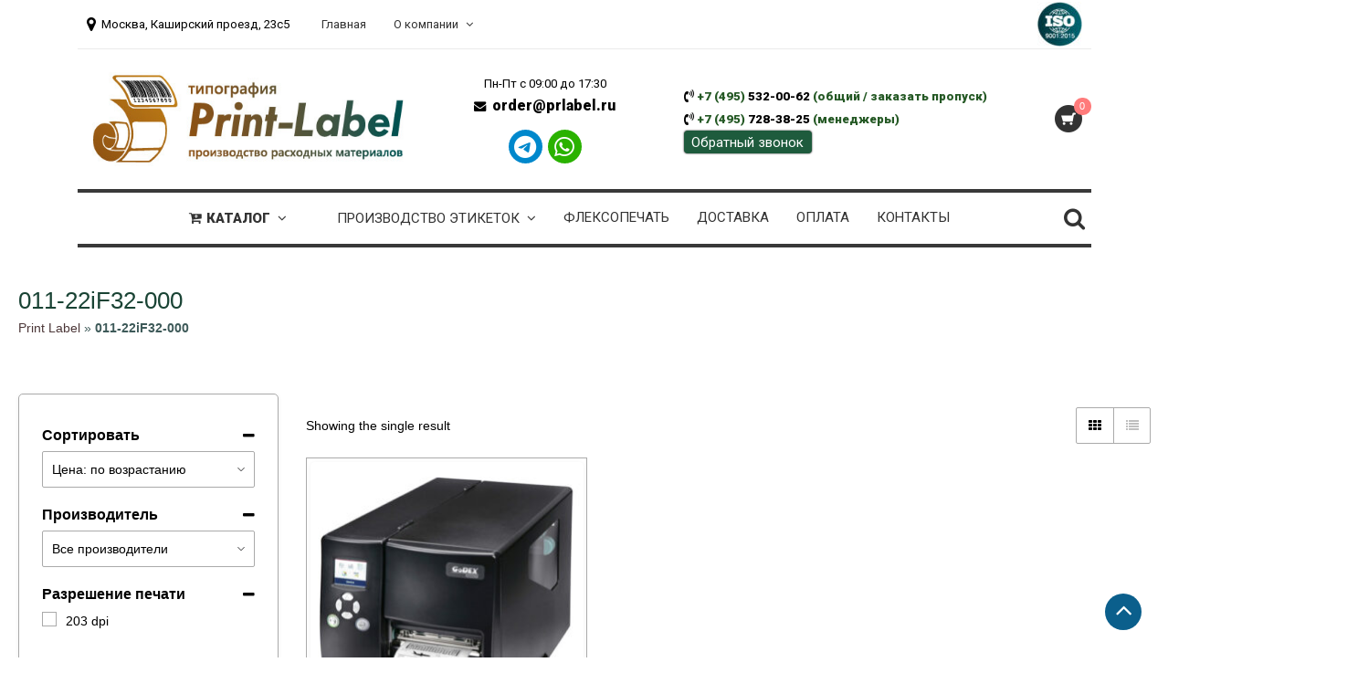

--- FILE ---
content_type: text/html; charset=UTF-8
request_url: https://prlabel.ru/modifikaczii/011-22if32-000/
body_size: 44877
content:
<!DOCTYPE html> <html lang="ru-RU"> <head> <meta charset="UTF-8"> <meta name="viewport" content="width=device-width, initial-scale=1"> <link rel="profile" href="https://gmpg.org/xfn/11"> <link rel="pingback" href="https://prlabel.ru/xmlrpc.php"> <script>document.documentElement.className = document.documentElement.className + ' yes-js js_active js'</script> <script type="text/template" id="frzTbl-tpl">
  <div class="frzTbl antiscroll-wrap frzTbl--scrolled-to-left-edge" style="{{wrapper_height}} {{wrapper_width}}">
    <div class="frzTbl-scroll-overlay antiscroll-inner">
        <div class="frzTbl-scroll-overlay__inner" style="{{table_width}} {{table_height}}"></div>
    </div>
    <div class="frzTbl-content-wrapper">

        <!-- sticky outer heading -->
        <div class="frzTbl-fixed-heading-wrapper-outer" style="{{heading_height}}">
          <div class="frzTbl-fixed-heading-wrapper__columns frzTbl-fixed-heading-wrapper__columns--left">
            {{left-columns-heading}}          
          </div>
          <div class="frzTbl-fixed-heading-wrapper__columns frzTbl-fixed-heading-wrapper__columns--right">
            {{right-columns-heading}}    
          </div>              
          
          <div class="frzTbl-fixed-heading-wrapper">
            <div class="frzTbl-fixed-heading-wrapper__inner" style="{{table_width}}">
              {{heading}}
            </div>    
          </div>
        </div>

        <!-- columns -->
        <div class="frzTbl-frozen-columns-wrapper">
          <div class="frzTbl-frozen-columns-wrapper__inner" style="{{table_height}}">
              <div class="frzTbl-frozen-columns-wrapper__columns frzTbl-frozen-columns-wrapper__columns--left">
                <div class="frzTbl-top-sticky">{{left-columns-heading}}</div>
                {{left-columns}}
              </div>
              <div class="frzTbl-frozen-columns-wrapper__columns frzTbl-frozen-columns-wrapper__columns--right">
                <div class="frzTbl-top-sticky">{{right-columns-heading}}</div>
                {{right-columns}}
              </div>
          </div>
        </div>

        <!-- table -->
        <div class="frzTbl-table-wrapper">
          <div class="frzTbl-table-wrapper__inner" style="{{table_width}} {{table_height}}">
              <div class="frzTbl-top-sticky">{{heading}}</div>
              <div class="frzTbl-table-placeholder"></div>
          </div>
        </div>

    </div>
  </div>
</script><script type="text/template" id="tmpl-wcpt-product-form-loading-modal">
  <div class="wcpt-modal wcpt-product-form-loading-modal" data-wcpt-product-id="{{{ data.product_id }}}">
    <div class="wcpt-modal-content">
      <div class="wcpt-close-modal">
        <!-- close 'x' icon svg -->
        <span class="wcpt-icon wcpt-icon-x wcpt-close-modal-icon">
          <svg xmlns="http://www.w3.org/2000/svg" width="24" height="24" viewBox="0 0 24 24" fill="none" stroke="currentColor" stroke-width="2" stroke-linecap="round" stroke-linejoin="round" class="feather feather-x"><line x1="18" y1="6" x2="6" y2="18"></line><line x1="6" y1="6" x2="18" y2="18"></line>
          </svg>
        </span>
      </div>
      <span class="wcpt-product-form-loading-text">
        <i class="wcpt-ajax-badge">
          <!-- ajax loading icon svg -->
          <svg xmlns="http://www.w3.org/2000/svg" width="24" height="24" viewBox="0 0 24 24" fill="none" stroke="currentColor" stroke-width="2" stroke-linecap="round" stroke-linejoin="round" class="feather feather-loader" color="#384047">
            <line x1="12" y1="2" x2="12" y2="6"></line><line x1="12" y1="18" x2="12" y2="22"></line><line x1="4.93" y1="4.93" x2="7.76" y2="7.76"></line><line x1="16.24" y1="16.24" x2="19.07" y2="19.07"></line><line x1="2" y1="12" x2="6" y2="12"></line><line x1="18" y1="12" x2="22" y2="12"></line><line x1="4.93" y1="19.07" x2="7.76" y2="16.24"></line><line x1="16.24" y1="7.76" x2="19.07" y2="4.93"></line>
          </svg>
        </i>

        Loading…
      </span>
    </div>
  </div>
</script> <meta name='robots' content='max-image-preview:large'/> <style>img:is([sizes="auto" i], [sizes^="auto," i]) { contain-intrinsic-size: 3000px 1500px }</style> <title>011-22iF32-000 - Print label</title> <meta name="robots" content="index, follow, max-snippet:-1, max-image-preview:large, max-video-preview:-1"/> <link rel="canonical" href="https://prlabel.ru/modifikaczii/011-22if32-000/"/> <meta property="og:locale" content="ru_RU"/> <meta property="og:type" content="article"/> <meta property="og:title" content="011-22iF32-000 - Print label"/> <meta property="og:url" content="https://prlabel.ru/modifikaczii/011-22if32-000/"/> <meta property="og:site_name" content="Print label"/> <meta name="twitter:card" content="summary_large_image"/> <script type="application/ld+json" class="yoast-schema-graph">{"@context":"https://schema.org","@graph":[{"@type":"Organization","@id":"https://prlabel.ru/#organization","name":"OOO \"\u041f\u0440\u0438\u043d\u0442-\u043b\u0435\u0439\u0431\u043b\"","url":"https://prlabel.ru/","sameAs":[],"logo":{"@type":"ImageObject","@id":"https://prlabel.ru/#logo","inLanguage":"ru-RU","url":"","caption":"OOO \"\u041f\u0440\u0438\u043d\u0442-\u043b\u0435\u0439\u0431\u043b\""},"image":{"@id":"https://prlabel.ru/#logo"}},{"@type":"WebSite","@id":"https://prlabel.ru/#website","url":"https://prlabel.ru/","name":"Print label","description":"\u041f\u043e\u0441\u0442\u0430\u0432\u043a\u0430 \u0438 \u043f\u0440\u043e\u0434\u0430\u0436\u0430 \u043e\u0431\u043e\u0440\u0443\u0434\u043e\u0432\u0430\u043d\u0438\u044f \u0438 \u0440\u0430\u0441\u0445\u043e\u0434\u043d\u044b\u0445 \u043c\u0430\u0442\u0435\u0440\u0438\u0430\u043b\u043e\u0432 \u0434\u043b\u044f \u043c\u0430\u0440\u043a\u0438\u0440\u043e\u0432\u043a\u0438","publisher":{"@id":"https://prlabel.ru/#organization"},"potentialAction":[{"@type":"SearchAction","target":"https://prlabel.ru/?s={search_term_string}","query-input":"required name=search_term_string"}],"inLanguage":"ru-RU"},{"@type":"CollectionPage","@id":"https://prlabel.ru/modifikaczii/011-22if32-000/#webpage","url":"https://prlabel.ru/modifikaczii/011-22if32-000/","name":"011-22iF32-000 - Print label","isPartOf":{"@id":"https://prlabel.ru/#website"},"breadcrumb":{"@id":"https://prlabel.ru/modifikaczii/011-22if32-000/#breadcrumb"},"inLanguage":"ru-RU","potentialAction":[{"@type":"ReadAction","target":["https://prlabel.ru/modifikaczii/011-22if32-000/"]}]},{"@type":"BreadcrumbList","@id":"https://prlabel.ru/modifikaczii/011-22if32-000/#breadcrumb","itemListElement":[{"@type":"ListItem","position":1,"item":{"@type":"WebPage","@id":"https://prlabel.ru/","url":"https://prlabel.ru/","name":"Print Label"}},{"@type":"ListItem","position":2,"item":{"@type":"WebPage","@id":"https://prlabel.ru/modifikaczii/011-22if32-000/","url":"https://prlabel.ru/modifikaczii/011-22if32-000/","name":"011-22iF32-000"}}]}]}</script> <link rel='dns-prefetch' href='//fonts.googleapis.com'/> <link rel='dns-prefetch' href='//maxcdn.bootstrapcdn.com'/> <link rel='stylesheet' id='wr-nitro-web-fonts-css' href='https://fonts.googleapis.com/css?family=Roboto%3A400%2C900&#038;subset=latin%2Clatin-ext%2Clatin' type='text/css' media='all'/> <link rel='stylesheet' id='all-fy9annpm-1-css' href='https://prlabel.ru/wp-content/uploads/assets/3b7d04fe240371711c738c8f91b3c9dc.css' type='text/css' media='all'/> <link rel='stylesheet' id='all-fy9annpm-2-css' href='https://prlabel.ru/wp-content/uploads/assets/3b7d04fe240371711c738c8f91b3c9dc-2.css' type='text/css' media='all'/> <link rel='stylesheet' id='all-fy9annpm-3-css' href='https://prlabel.ru/wp-content/uploads/assets/3b7d04fe240371711c738c8f91b3c9dc-3.css' type='text/css' media='all'/> <link rel='stylesheet' id='all-fy9annpm-4-css' href='https://prlabel.ru/wp-content/uploads/assets/3b7d04fe240371711c738c8f91b3c9dc-4.css' type='text/css' media='all'/> <link rel='stylesheet' id='all-fy9annpm-css' href='https://prlabel.ru/wp-content/uploads/assets/3b7d04fe240371711c738c8f91b3c9dc-5.css' type='text/css' media='all'/> <style id='all-fy9annpm-inline-css' type='text/css'> .ysm-search-widget-1 .search-field[type="search"]{border-color:#ffffff}.ysm-search-widget-1 .search-field[type="search"]{border-width:1px}.ysm-search-widget-1 .search-field[type="search"]{color:#000000}.ysm-search-widget-1 .smart-search-suggestions .smart-search-post-icon{width:50px}.ysm-search-widget-1 .smart-search-post-price,.ysm-search-widget-1 .smart-search-post-price .woocommerce-Price-amount,.ysm-search-widget-1 .smart-search-post-price .woocommerce-Price-currencySymbol{color:#6aaa34}.widget_search.ysm-active .smart-search-suggestions .smart-search-post-icon{width:50px}.widget_search.ysm-active .smart-search-suggestions{background-color:#ffffff}.widget_search.ysm-active .smart-search-post-title{color:#000000}.widget_search.ysm-active .smart-search-view-all{color:#1f92c4}.widget_search.ysm-active .smart-search-post-price,.widget_search.ysm-active .smart-search-post-price .woocommerce-Price-amount,.widget_search.ysm-active .smart-search-post-price .woocommerce-Price-currencySymbol{color:#187a02}.widget_product_search.ysm-active .smart-search-suggestions .smart-search-post-icon{width:50px}[data-font="Dashicons"]:before{font-family:'Dashicons' !important;content:attr(data-icon) !important;speak:none !important;font-weight:normal !important;font-variant:normal !important;text-transform:none !important;line-height:1 !important;font-style:normal !important;-webkit-font-smoothing:antialiased !important;-moz-osx-font-smoothing:grayscale !important}body{font-family:"Arial";font-size:100%;letter-spacing:0px;line-height:24px}h1,h2,h3,h4,h5,h6{letter-spacing:0px;font-family:"Arial"}h1{font-size:39px;line-height:71.964px}h2{font-size:28px;line-height:50.886px}h3{font-size:19px;line-height:35.982px}h4{font-size:14px;line-height:25.452px}h5{font-size:10px;line-height:21.6px}h6{font-size:7px;line-height:12.726px}.format-quote .quote-content,blockquote{font-family:"Lato"}@media only screen and (min-width:1024px){.offset{position:relative;padding:0px}.offset:after{border-width:0px;border-color:#ffffff}.woocommerce-demo-store.offset{padding-top:52px}.woocommerce-demo-store.offset .demo_store{top:0px}.admin-bar.woocommerce-demo-store.offset .demo_store{top:32px}.mfp-wrap{top:10px;height:calc(100% - 20px)}.admin-bar .mfp-wrap{top:42px;height:calc(100% - 52px)}}.row{margin-left:-15px;margin-right:-15px}.main-content,.primary-sidebar{padding-left:15px;padding-right:15px}.primary-sidebar .widget{margin-bottom:30px}@media screen and (max-width:800px){.style-4 .p-single-images .product__badge{right:15px}}.container{max-width:1270px}@media screen and (max-width:1024px){.container{max-width:100% !important}}.site-title{padding-top:51px;padding-bottom:20px;min-height:30px;background-color:rgba(255,255,255,0.02);color:#3e5a59}.site-title .breadcrumbs a,.woocommerce-breadcrumb a{color:#007bcf}.site-title .breadcrumbs a:hover,.woocommerce-breadcrumb a:hover{color:#22a19a}.site-title h1{font-size:26px;line-height:15px;color:#194334}.site-title .desc{font-size:px;line-height:px}.post-title{padding-top:100px;padding-bottom:99px}.post-title .entry-title{font-size:37px;line-height:37px}#shop-main .products.grid-layout:not(.boxed),#shop-main .products.grid-layout.item-style-6{margin:0 -3.5px}#woof_results_by_ajax .products{width:calc(100% + 7px)}#shop-main .products.grid-layout .product{padding:3.5px}#shop-sidebar .widget{margin-bottom:7px}@media (min-width:769px){#shop-main .products.grid-layout .product:nth-child(3n+1){clear:both}}@media (max-width:768px){#shop-main .products.grid-layout .product:nth-child(2n+1){clear:both}}#shop-main .products.masonry-layout{margin:0 -3.5px}#shop-main .products.masonry-layout .product{padding:3.5px }#shop-main .products.masonry-layout.item-style-4 .product{padding-bottom:-13px}.product__image.mask .mask-inner{background:rgba(0,0,0,0.7) }.page-content .main-content{width:100%}.blog .main-content{width:calc(100% - 300px);-ms-order:2;order:2;-webkit-order:2}.blog .primary-sidebar{width:300px;-ms-order:1;order:1;-webkit-order:1}.single-attachment .primary-sidebar,.single-post .primary-sidebar{width:300px;-ms-order:1;order:1;-webkit-order:1}.single-attachment .main-content,.single-post .main-content{width:calc(100% - 300px);-ms-order:2;order:2;-webkit-order:2}.archive #shop-sidebar,.archive-sidebar{-ms-order:1;order:1;-webkit-order:1;width:315px;right:calc(100% - 315px)}.archive #shop-main,.archive-shop{-ms-order:2;order:2;-webkit-order:2;width:calc(100% - 315px);left:315px}.style-2 #shop-sidebar{width:290px;-ms-order:1;order:1;-webkit-order:1}.style-2 #shop-detail{width:calc(100% - 290px);-ms-order:2;order:2;-webkit-order:2}.footer .top-inner,.footer .info{max-width:100%}.footer .info{padding:0 40px}.footer .top{padding:80px 40px 15px}.footer{background-color:#0e423f}.footer .top{color:#ffffff}.footer .top h1,.footer .top h2,.footer .top h3,.footer .top h4,.footer .top h5,.footer .top h6,.footer .widget_rss .widget-title a{color:#ffffff}.footer .bot{background-color:#0e423f;color:#ffffff}.footer .top a{color:#ffffff}.footer .top a:hover{color:#7d7d7d}.footer .bot a{color:#ffffff}.footer .bot a:hover{color:#318e63}.error404 .wrapper{background-color:#f7f7f7;background-size:auto;background-position:center center;background-attachment:scroll;background-repeat:no-repeat}.error404 .heading-404 *{font-size:88px;line-height:88px;color:#292929;font-weight:bold}.widget-style-1 .widget{padding:20px;background-color:#ffffff;border:1px solid #aaaaaa;padding:20px}.woof_container_inner > h4,.widget-style-1 .widget .widget-title{border-bottom:1px solid #aaaaaa}.widget-style-1 .widget .widget-title{padding-bottom:10px}.meta-color,.entry-meta,.entry-meta a,.entry-meta span a,.entry-meta i,.sc-product-package .p-package-cat a,.widget li .info,blockquote,.b-single .single-nav > div > span,time,.irs-grid-text,.irs-min,.irs-max{color:#ababab}::-webkit-input-placeholder{color:#ababab}:-moz-placeholder{color:#ababab}::-moz-placeholder{color:#ababab}:-ms-input-placeholder{color:#ababab}.irs-grid-pol,.irs-from,.irs-to,.irs-single{background:#ababab}.nitro-line,.nitro-line > *,.nitro-line .yith-wcwl-add-to-wishlist a,.btb,select:not(.cate-search),ul li,input:not([type="submit"]):not([type="button"]):not(.submit):not(.button):not(.extenal-bdcl),.p-single-action .yith-wcwl-add-to-wishlist div a,textarea,table,th,td,.woocommerce-cart th,.woocommerce-cart td,blockquote,.quantity .btn-qty a:first-child,.widget ul li,.b-masonry .entry-meta,.comments-area .comment-form p,.woocommerce-cart .cart-collaterals section,.style-1 .woocommerce-tabs .tabs,.style-2 .clean-tab *:not(.submit),.style-3 .accordion-tabs > div,.style-3 .accordion-tabs,.style-4 .woocommerce-tabs .tabs li:not(:last-child),.default-tab .woocommerce-tabs .tabs,.woocommerce-page input[type="checkbox"] + label:before,#checkout_timeline,.timeline-horizontal,.page-numbers li span:not(.dots),.page-numbers li a:hover,.style-3 ul.page-numbers,.sc-product-package ul li,.woocommerce-cart .woocommerce > form,.woocommerce-page .form-container,.woocommerce-checkout .form-row input.input-text,.woocommerce-checkout .select2-container,.woocommerce-page .select2-container .select2-choice,.woocommerce-page .select2-drop-active,.grid.boxed.pag-number .product,.default-tab .woocommerce-tabs .wc-tabs > li,.vc_tta-tabs .vc_tta-tabs-container .vc_tta-tab,.wr-pricing-table.style-1 .pricing-item .inner,.wr-pricing-table.style-1 .pricing-item .pricing-header,.wr-pricing-table.style-3 .pricing-item .inner,.wr-pricing-table.style-4 .pricing-item .inner,.quickview-modal .info div[itemprop="description"],.quickview-modal .info .quickview-button,.quickview-modal .info .p-meta,.sc-product-package .product__btn_cart,.woocommerce .wishlist_table td.product-add-to-cart a.product__btn_cart,.pagination.wc-pagination .page-ajax a,.style-3 .accordion-tabs .panel,.style-2 .woocommerce-tabs div .panel,.woocommerce-cart .cart-collaterals .coupon,.vc_toggle,.vc_toggle.vc_toggle_active .vc_toggle_title,.wr-pricing-table.style-2 .pricing-item .pricing-footer,.wr-custom-attribute li:not(.selected) a,.wr-custom-attribute.color-picker li a:after,.wr-pricing-table.style-2 .pricing-item .pricing-footer,.chosen-container-multi .chosen-choices,.chosen-container .chosen-drop,.woof_redraw_zone .irs-slider,.woof_list_label .woof_label_term,.woof_label_count,.woof_sid_auto_shortcode,.woof_show_auto_form,.woof_hide_auto_form,.booking-pricing-info,.grid.boxed.pag-number:not(.sc-product):not(.sc-products) .product,.sc-products.grid-boxed-layout .product,.group-quantity .product__btn_cart{border-color:#aaaaaa !important}.sc-cat-list ul li ul{border-color:#aaaaaa}.sc-testimonials.style-2 .arrow,.sc-cat-list ul li a{border-bottom-color:#aaaaaa !important}.woocommerce-checkout #checkout_timeline li:not(:last-child):after,.vc_tta-tabs.vc_tta-style-style-7 .vc_tta-tabs-container:before,.vc_tta-tabs.vc_tta-style-style-4 .vc_tta-tabs-container .vc_tta-tab:before,.vc_tta-tabs.vc_tta-style-style-6 .vc_tta-tabs-container .vc_tta-tab:before,.vc_tta-tabs.vc_tta-style-style-2 .vc_tta-tabs-container:before,.wr-pricing-table .style-1 .pricing-item .units:before,.wr-pricing-table .style-3 .pricing-item .units:before,.widget_price_filter .ui-slider{background-color:#aaaaaa}select,textarea,.chosen-container-multi .chosen-choices,input:not([type="submit"]):not([type="button"]):not(.submit):not(.button),.woocommerce-checkout .select2-container,.select2-container .select2-choice,.select2-results .select2-highlighted,.select2-search{background-color:#ffffff}.overlay_bg,.wr-mobile.woocommerce-page.archive .wrapper,.default-tab .woocommerce-tabs .wc-tabs > li a:hover,.default-tab .woocommerce-tabs .wc-tabs > li.active a,.widget ul li .count,.style-1 .woocommerce-tabs,.b-classic.boxed .post,.style-2 .woocommerce-tabs #comments .comment-text,.style-3 .woocommerce-tabs #comments .comment-text,.style-4 .woocommerce-tabs #comments .comment-text,.vc_progress_bar.style-1 .vc_single_bar,.vc_progress_bar.style-1 .vc_single_bar .vc_bar:before,.vc_progress_bar .vc_single_bar,.wr-pricing-table.style-2 .pricing-item .inner,.wr-pricing-table.style-3 .pricing-item .price-value,.wr-pricing-table.style-4 .pricing-item .inner:hover,[class*="b-"].default .entry-cat a,.widget .tagcloud a,.galleries .grid .item-inner,.single-gallery .wr-nitro-carousel .owl-dots > div span,.pagination.wc-pagination .page-ajax a,.entry-thumb i.body_bg:hover,.irs-min,.irs-max,.search-results .search-item,.woof_list_label .woof_label_term{background-color:#ffffff}.vc_progress_bar.style-1 .vc_single_bar{border-color:#ffffff}.style-2 .woocommerce-tabs #comments .comment_container:before,.style-3 .woocommerce-tabs #comments .comment_container:before,.style-4 .woocommerce-tabs #comments .comment_container:before,.comments-area .comment-list .comment-content-wrap:before,.b-classic.small.boxed .entry-thumb:before{border-right-color:#ffffff}.rtl .b-classic.small.boxed .entry-thumb:before{border-left-color:#ffffff}.sc-product-package ul li:before{color:#ffffff}body .wrapper,.body_bg,.single-mobile-layout .p-single-info.fixed .p-single-action,.single-mobile-layout.product-type-variable .p-single-info.fixed .single_variation_wrap,.single-mobile-layout .wishlist-btn a,[class*="b-"].boxed .entry-cat a,.b-zigzag.default .entry-cat a,.wr-pricing-table.style-1 .pricing-item .inner,.select2-results,.product-btn-right .product__btn,.product-btn-center:not(.btn-inside-thumbnail) .product__action a,.nivo-lightbox-theme-default.nivo-lightbox-overlay,.style-1 .woocommerce-tabs #comments .comment-text,.woof_redraw_zone .irs-slider,.woof_redraw_zone .irs-bar,.style-5 .woocommerce-tabs #comments .comment-text,.style-2 .woocommerce-tabs.accordion-tabs #comments .comment-text{background-color:#ffffff}.style-2 .woocommerce-tabs.accordion-tabs #comments .comment_container:before,.style-5 .woocommerce-tabs #comments .comment_container:before,.style-1 .woocommerce-tabs #comments .comment_container:before{border-right-color:#ffffff}.sc-testimonials.style-2 .arrow span{border-bottom-color:#ffffff}.body_bg_text,.irs-from,.irs-to,.irs-single{color:#ffffff}body,.body_color,.entry-cat a,.p-meta a,.port-content .hentry .title .cat,.port-content .hentry .title .cat a,.nitro-member.style-1 .social a,.nitro-member.style-3 .social a,.select2-results li,.woocommerce-cart .shop_table .product-price .amount,.woocommerce-cart .cart_totals .cart-subtotal .amount,.color-dark,.icon_color,.icon_color * i,.single-mobile-layout .addition-product .add_to_cart_button i,.price del,.price del .amount,.star-rating:before,.wc-switch a.active,.select2-container .select2-choice,.single-gallery .wr-nitro-carousel .owl-dots > div.active span,.pagination.wc-pagination .page-ajax a,.nivo-lightbox-theme-default .nivo-lightbox-nav:before,.vc_toggle .vc_toggle_title .vc_toggle_icon:before,.vc_progress_bar.style-1 .vc_single_bar .vc_label > span,.wr-product-share h3,.woof_show_auto_form,.woocommerce-checkout .shop_table .cart-subtotal .amount,.woocommerce-checkout .shop_table .cart_item .amount,.style-5:not(.downloadable) .p-single-action .cart .wishlist-btn .tooltip{color:#000000}.single-gallery .wr-nitro-carousel .owl-dots > div.active span,.single-gallery .wr-nitro-carousel .owl-dots > div:hover span,.woof_redraw_zone .irs-slider:after,.woof_redraw_zone .irs-line-left,.woof_redraw_zone .irs-line-right,.woof_redraw_zone .irs-line-mid{background-color:#000000}.wr-nitro-carousel .owl-dots .owl-dot span{border-color:#000000}.select2-container .select2-choice .select2-arrow b:after{border-top-color:#000000}h1,h2,h3,h4,h5,h6,.heading-color,.heading-color > a,.entry-title,.entry-title a,.title a,[class*="title"] > a,.product__title a,.vc_tta-container .vc_tta.vc_general .vc_tta-tab > a,.wr-pricing-table .pricing-item .price-value,.woocommerce-checkout .shop_table th.product-name,.woocommerce-checkout .payment_methods li label,a:hover,.widget ul li a,.entry-meta a:hover,.hover-primary:hover,.vc_toggle .vc_toggle_title .vc_toggle_icon:hover:before,.vc_progress_bar.style-1 .vc_single_bar .vc_label{color:#0b5f8c}.heading-bg,.widget_price_filter .ui-slider > *,.wr-pricing-table.style-3 .pricing-item .units:before{background-color:#0b5f8c}.widget_price_filter .ui-slider-handle{border-color:#0b5f8c}.wr-btn,.button,button[class*="button"],.submit,input[type="submit"],a.button_sg,.yith-woocompare-widget a.compare{display:inline-block;text-align:center;white-space:nowrap;font-size:12px;height:37px;line-height:33px;letter-spacing:0px;padding:0 20px;border:2px solid;border-radius:2px;text-transform:uppercase}.p-single-action .actions-button a{line-height:35px;height:37px;width:37px}.plus-minus-button input{height:37px}.qty-suffix{line-height:35px;margin:10px 10px 0 0 !important}.quantity input[type="number"],.auction-ajax-change .quantity input{line-height:33px;height:35px;width:35px}.quantity{width:69px}.style-5:not(.downloadable) .p-single-action .cart .wishlist-btn{width:calc(100% - 79px);width:-webkit-calc(100% - 79px);margin-right:0}.quantity .btn-qty a{height:18.5px;line-height:18.5px}.woocommerce-wishlist button[class*="button"],.woocommerce-wishlist .button{height:37px !important;line-height:33px !important;padding:0 20px !important;border:2px solid !important;border-radius:2px !important}.wr-btn-solid,.button,button[class*="button"],.submit,input[type="submit"]:not(.wr-btn-outline),a.button_sg,.yith-woocompare-widget a.compare{background-color:#17955b;border-color:#073821;color:#fff}.wr-btn-solid:hover,.button:hover,button[class*="button"]:hover,.submit:hover,input[type="submit"]:not(.wr-btn-outline):not([disabled]):hover,.yith-woocompare-widget a.compare:hover{background-color:#146741;border-color:#146741;color:#fff}.wr-btn.wr-btn-outline,.woocommerce-checkout .timeline-horizontal input.button.alt.prev,.sc-product-package .product__btn_cart,.woocommerce .wishlist_table td.product-add-to-cart a.product__btn_cart{background-color:rgba(255,255,255,0);border-color:#323232;color:#000000}.wr-btn.wr-btn-outline:hover,.woocommerce-checkout .timeline-horizontal input.button.alt.prev:hover,.sc-product-package .product__btn_cart:hover,.woocommerce .wishlist_table td.product-add-to-cart a.product__btn_cart:hover{background-color:#222222;border-color:#323232;color:#ffffff}.sc-product-package .product__btn_cart,.woocommerce .wishlist_table td.product-add-to-cart a.product__btn_cart,.list .product__action > div a,.p-single-action .product__compare > a,.p-single-action .yith-wcwl-add-to-wishlist a{border-radius:2px}#wr-back-top > a{width:40px;height:40px;line-height:35px;font-size:30px;border-radius:100%;color:#fff}#wr-back-top > a:hover{color:#fff !important}.hb-cart .mini-price .amount{font-size:12px;margin-left:5px}.hb-search.boxed.has-category-outer .cate-search-outer{position:absolute;z-index:10}.hb-search.boxed.has-category-outer .cate-search{max-width:120px;margin:0;height:32px;color:#707070}.ls-custom.hb-search.boxed .wrls-form .suggestion-search,.ls-custom.hb-search.boxed.button-text .open{height:32px;min-height:32px;border-radius:20px}.ls-custom.hb-search.boxed .wrls-form .suggestion-search{border:1px solid #b3b3b3;padding-left:130px}.ls-custom.hb-search.boxed.button-text .open{border-radius:0 20px 20px 0;font-size:10px;font-weight:500;padding:0 20px;line-height:32px}.hb-shadow,.primary-sidebar .widget,.product__image,.widget-before-product-list img{box-shadow:0 1px 4.5px 0.5px rgba(0,0,0,0.05)}.home .product__image{box-shadow:none}.primary-sidebar .widget,.product__image,.widget-before-product-list img{border-radius:5px}.widget-before-product-list{margin-bottom:15px}.footer .widget-title{font-size:12px;font-weight:600;margin:0 0 8px}.footer .top{border-top:1px solid #d7d7d7;padding-bottom:0}.footer .top .top-inner{border-bottom:1px solid #d7d7d7;padding-bottom:40px}.sidebar-before-footer{padding:30px 0}.sidebar-before-footer .widget_text{margin-bottom:10px !important}.sc-subscribe-form > form{margin:auto}.sc-subscribe-form > form .newsletter-email{border-radius:40px 0 0 40px !important}.sc-subscribe-form > form .newsletter-submit{border-radius:0 40px 40px 0 !important;font-weight:500}#shop-detail > .container:first-child{background:#fff;padding:20px;max-width:1140px;margin-bottom:30px;border-radius:5px;box-shadow:0 1px 4.5px 0.5px rgba(0,0,0,0.05)}}.mm-container{padding:12px 0}.mm-container > ul{border:0}.mm-container > ul > li{margin:0}.mm-container .menu-item-link{padding:8px 20px}.mm-container .title-column{text-transform:uppercase !important;font-size:12px !important;font-weight:500 !important}.mm-container .content-element.element-text{margin-right:20px}a,.hover-main:hover,.mfp-close:hover,.format-audio .mejs-controls .mejs-time-rail .mejs-time-current,.post-title.style-2 a:hover,.b-single .post-tags a:hover,.port-cat a.selected,.port-content .hentry .action a:hover,.port-single .hentry .thumb .mask a:hover,.color-primary,.wc-switch a:hover,#p-preview .owl-buttons *:hover,.product__price .amount,.p-single-images .p-gallery .owl-buttons > *:hover,.woocommerce-cart .shop_table .cart_item:hover .remove:hover,.woocommerce-cart .shop_table .product-name a:hover,.woocommerce-cart .quantity .btn-qty a:hover,.woocommerce-cart .shop_table tbody .product-subtotal,.amount,[class*="title"]:hover > a,.widget .product-title:hover > a,.widget ul li a:hover,.widget-search button:hover,[class*="product"] ins,.woocommerce-account .user-link a:hover,.woocommerce-checkout #checkout_timeline.text li.active,.sc-social-network .info.outside a:hover,.vc_tta-container .vc_tta-tabs .vc_tta-tabs-container .vc_tta-tab.vc_active > a,.vc_tta-container .vc_tta-tabs .vc_tta-tabs-container .vc_tta-tab:hover > a,.page-numbers li span:not(.dots),.page-numbers li a:hover,.hb-minicart .mini_cart_item .info-item .title-item a:hover,.widget_shopping_cart_content .total .amount,.hb-minicart .action-top-bottom .quickview-outer .edit-cart:hover:before,.hb-minicart .action-top-bottom .remove-outer .remove:hover:before,.hb-cart-outer .dark-style .widget_shopping_cart_content .buttons .wc-forward:hover,.entry-cat a:hover,.style-2 .clean-tab .tabs li.active a,.style-2 .clean-tab .tabs li a:hover,.nitro-member .social a:hover,.maintenance.maintenance-style-2 .wr-countdown > div > div,.icon_color:hover,.icon_color > *:hover i,.gallery-fullscreen .wr-nitro-carousel .owl-nav > div:hover,.woocommerce .wishlist_table .remove-product:hover,.product__title a:hover,.star-rating span:before,.product__action-bottom > .product__btn:hover,.woocommerce-tabs .active a.tab-heading,.vc_toggle .vc_toggle_title:hover > *,.filters a.selected,.woof_label_count,.widget_nav_menu .current-menu-item a,.yith-wcwl-wishlistexistsbrowse.show i,.yith-wcwl-wishlistaddedbrowse.show i{color:#4c3738}.loader,.style-2 .clean-tab .woocommerce-tabs .tabs li.active a,.style-3 .page-numbers li span:not(.dots),.style-3 .page-numbers li a:hover,.wr-nitro-carousel .owl-dots .owl-dot:hover span,.wr-nitro-carousel .owl-dots .owl-dot.active span,.p-single-images .flex-control-paging li a:hover,.p-single-images .flex-control-paging li .flex-active,.woof_list_label li .woof_label_term:hover,.woof_list_label li .woof_label_term.checked,#wr-back-top > a:hover{border-color:#4c3738 !important}.sc-cat-list ul li a:hover,.wr-onepage-nav a span:before,.vc_toggle.vc_toggle_active,.sc-cat-list ul li ul{border-left-color:#4c3738}.rtl .sc-cat-list ul li a:hover{border-right-color:#4c3738}.bg-primary,.hover-bg-primary:hover,.product_list_widget .remove:hover,.sc-product-package .p-package-cart .button:hover,.sc-product-button a:hover,.sc-product-button.light .button span.tooltip:hover,.hb-minicart .action-top-bottom .edit-form-outer .edit-btn,.style-1 .woocommerce-tabs .tabs li.active a:before,.vc_tta-tabs.vc_tta-style-style-2 .vc_tta-tabs-container .vc_tta-tab:before,.vc_tta-tabs.vc_tta-style-style-3 .vc_tta-tabs-container .vc_tta-tab:before,.vc_tta-tabs.vc_tta-style-style-7 .vc_tta-tabs-container .vc_tta-tab:before,.woof_container_inner > h4:before,.widget-style-2 .widget .widget-title:before,.widget-style-3 .widget .widget-title:before,.wr-onepage-nav a span,.wr-nitro-carousel .owl-dots .owl-dot.active span,.wr-nitro-carousel .owl-dots .owl-dot:hover span,.p-single-images .flex-control-paging li a.flex-active,.p-single-images .flex-control-paging li a:hover,.woof_list_label li .woof_label_term:hover,.woof_list_label li .woof_label_term.checked,.page-links a:hover,.page-links a:focus,.woocommerce-account .form-container .woocommerce-MyAccount-navigation li.is-active:after,.wr-pricing-table.style-1 .pricing-item .units:before{background-color:#4c3738}.header{background-color:#ffffff;border-radius:0px}.hb-s1i1{border-radius:0px;padding-bottom:0px;padding-left:10px;padding-right:10px;padding-top:0px}.header .element-item.hb-s1i2{border-radius:0px;padding-bottom:0px;padding-left:10px;padding-right:10px;padding-top:0px}.hb-s1i2,.hb-s1i2 a{font-family:Roboto;font-size:13px;font-weight:400;letter-spacing:0px;line-height:15px;text-transform:none}.hb-s1i2.site-navigator-outer a,.hb-s1i2.site-navigator-outer .menu-more .icon-more,.hb-s1i2.site-navigator-outer .menu-breadcrumbs{color:#333333}.hb-s1i2.site-navigator-outer .menu-more .icon-more .wr-burger-menu:before{background:#333333}.hb-s1i2.site-navigator-outer .menu-more .icon-more .wr-burger-menu:after{border-top-color:#333333;border-bottom-color:#333333}.hb-s1i2 .menu-default ul a,.hb-s1i2 .mm-container,.hb-s1i2 .mm-container a{font-style:normal;text-decoration:none;text-transform:none;font-weight:400}.hb-s1i2.site-navigator-outer li.menu-default ul{width:220px}.header .hb-s1i2 .site-navigator > .menu-item > .menu-item-link,.header .hb-s1i2 .site-navigator > li.menu-item-language > a{padding-left:15px;padding-right:15px}.hb-s1i2.underline-hover .site-navigator > li:hover > .menu-item-link:after,.hb-s1i2.underline-hover .site-navigator > .current-menu-ancestor > .menu-item-link:after,.hb-s1i2.underline-hover .site-navigator > .current-menu-item > .menu-item-link:after{width:calc(100% - 30px);width:-webkit-calc(100% - 30px) }.hb-s1i2 .mm-container .title-column{font-size:16px}.hb-s1i2.site-navigator-outer li.menu-item:hover > .menu-item-link,.hb-s1i2 .site-navigator > .current-menu-ancestor > .menu-item-link,.hb-s1i2 .site-navigator > .current-menu-item > .menu-item-link,.hb-s1i2.site-navigator-outer .menu-more .nav-more .site-navigator li.menu-item:hover > .menu-item-link,.hb-s1i2.site-navigator-outer .menu-item-link:hover,.header.vertical-layout .text-layout .hb-s1i2.site-navigator-outer.animation-vertical-accordion .active-accordion > .menu-item-link,.hb-menu-outer .animation-vertical-accordion.hb-s1i2.site-navigator-outer.animation-vertical-accordion .active-accordion > .menu-item-link,.hb-s1i2 .mm-container-outer .menu-item-link:hover,.hb-s1i2.site-navigator-outer .menu-breadcrumbs .element-breadcrumbs:not(:last-child) span:hover{color:#00353c}.hb-s1i2.site-navigator-outer .site-navigator > li > .menu-item-link:hover:after,.hb-s1i2.site-navigator-outer .site-navigator > li:hover > .menu-item-link:after,.hb-s1i2 .site-navigator > .current-menu-ancestor > .menu-item-link:after,.hb-s1i2 .site-navigator > .current-menu-item > .menu-item-link:after,.hb-s1i2.site-navigator-outer .site-navigator > li.active-accordion > .menu-item-link:after{border-bottom-color:#dddddd}.hb-s1i2.site-navigator-outer .site-navigator > li > .menu-item-link:after,.hb-s1i2.site-navigator-outer .site-navigator > li.active-accordion > .menu-item-link:after{border-bottom-width:2px;border-bottom-style:solid }.hb-s1i5{border-radius:0px;padding-bottom:2px;padding-left:10px;padding-right:10px;padding-top:2px}.header .section-1{border-radius:0px}.header .section-1 .container{border-bottom-width:1px;border-color:#ebebeb;border-left-width:0px;border-radius:0px;border-right-width:0px;border-style:solid;border-top-width:0px;max-width:1110px}.header .hb-s2i1 img{max-width:350px}.hb-s2i1{border-radius:0px;color:#333333;font-size:20px;font-weight:400;letter-spacing:0px;line-height:30px;padding-bottom:10px;padding-left:10px;padding-right:10px;padding-top:10px}.hb-s2i3{border-radius:0px;padding-bottom:10px;padding-left:10px;padding-right:10px;padding-top:10px}.hb-s2i5{border-radius:0px;padding-bottom:10px;padding-left:10px;padding-right:10px;padding-top:10px}.hb-s2i7 .mini-price .amount{color:#cc0000}.hb-s2i7{border-radius:0px;padding-bottom:10px;padding-left:10px;padding-right:10px;padding-top:10px}.hb-s2i7 .cart-control i{color:#333333;font-size:30px }.hb-s2i7:hover .cart-control > i{color:#dedede }.header .section-2{border-radius:0px}.header .section-2 .container{border-radius:0px;max-width:1110px;padding-bottom:15px;padding-top:15px}.header .element-item.hb-s3i2{border-radius:20px;padding-bottom:10px;padding-left:10px;padding-right:10px;padding-top:10px}.hb-s3i2,.hb-s3i2 a{font-family:Roboto;font-size:15px;font-weight:900;letter-spacing:0px;line-height:15px;text-transform:uppercase}.hb-s3i2.site-navigator-outer a,.hb-s3i2.site-navigator-outer .menu-more .icon-more,.hb-s3i2.site-navigator-outer .menu-breadcrumbs{color:#333333}.hb-s3i2.site-navigator-outer .menu-more .icon-more .wr-burger-menu:before{background:#333333}.hb-s3i2.site-navigator-outer .menu-more .icon-more .wr-burger-menu:after{border-top-color:#333333;border-bottom-color:#333333}.hb-s3i2 .menu-default ul a,.hb-s3i2 .mm-container,.hb-s3i2 .mm-container a{font-size:13px;font-style:normal;line-height:15px;text-decoration:none;text-transform:none;font-weight:400}.hb-s3i2.site-navigator-outer li.menu-default ul,.hb-s3i2 .mm-container-outer{background-color:#005153}.hb-s3i2.site-navigator-outer li.menu-default ul{width:220px}.header .hb-s3i2 .site-navigator > .menu-item > .menu-item-link,.header .hb-s3i2 .site-navigator > li.menu-item-language > a{padding-left:20px;padding-right:20px}.hb-s3i2.site-navigator-outer li.menu-default ul a,.hb-s3i2.site-navigator-outer .menu-more .nav-more .site-navigator > .menu-item > .menu-item-link,.hb-s3i2 .mm-container-outer a{color:#ffffff}.hb-s3i2 .mm-container .title-column{font-size:16px}.hb-s3i2.site-navigator-outer li.menu-item:hover > .menu-item-link,.hb-s3i2 .site-navigator > .current-menu-ancestor > .menu-item-link,.hb-s3i2 .site-navigator > .current-menu-item > .menu-item-link,.header .sticky-row-scroll .hb-s3i2 .site-navigator > li.menu-item:hover > .menu-item-link,.header .sticky-row-scroll .hb-s3i2 .site-navigator > .current-menu-ancestor > .menu-item-link,.header .sticky-row-scroll .hb-s3i2 .site-navigator > .current-menu-item > .menu-item-link,.hb-s3i2.site-navigator-outer .menu-more .nav-more .site-navigator li.menu-item:hover > .menu-item-link,.hb-s3i2.site-navigator-outer .menu-item-link:hover,.header.vertical-layout .text-layout .hb-s3i2.site-navigator-outer.animation-vertical-accordion .active-accordion > .menu-item-link,.hb-menu-outer .animation-vertical-accordion.hb-s3i2.site-navigator-outer.animation-vertical-accordion .active-accordion > .menu-item-link,.hb-s3i2 .mm-container-outer .menu-item-link:hover,.hb-s3i2.site-navigator-outer .menu-breadcrumbs .element-breadcrumbs:not(:last-child) span:hover{color:#00353c}.hb-s3i2.site-navigator-outer li.menu-default li.menu-item:hover > .menu-item-link,.hb-s3i2.site-navigator-outer li.menu-default ul .menu-item-link:hover,.hb-s3i2.site-navigator-outer .menu-more .nav-more .site-navigator li.menu-item:hover > .menu-item-link,.hb-s3i2 .mm-container-outer .menu-item-link:hover,.header.vertical-layout .text-layout .hb-s3i2.site-navigator-outer.animation-vertical-accordion li.menu-default ul .active-accordion > .menu-item-link,.hb-menu-outer .animation-vertical-accordion.hb-s3i2.site-navigator-outer.animation-vertical-accordion ul ul .active-accordion > .menu-item-link{color:#dedede}.hb-s3i2.site-navigator-outer .site-navigator > li > .menu-item-link:hover,.hb-s3i2 .site-navigator > .current-menu-ancestor > .menu-item-link,.hb-s3i2 .site-navigator > .current-menu-item > .menu-item-link,.hb-s3i2.site-navigator-outer .site-navigator > li:hover > .menu-item-link,.hb-s3i2.site-navigator-outer .site-navigator > li.active-accordion > .menu-item-link{background:#dedede}.header .element-item.hb-s3i3{border-radius:0px;padding-bottom:10px;padding-left:10px;padding-right:10px;padding-top:10px}.hb-s3i3,.hb-s3i3 a{font-family:Roboto;font-size:15px;font-weight:400;letter-spacing:0px;line-height:15px;text-transform:uppercase}.hb-s3i3.site-navigator-outer a,.hb-s3i3.site-navigator-outer .menu-more .icon-more,.hb-s3i3.site-navigator-outer .menu-breadcrumbs{color:#333333}.hb-s3i3.site-navigator-outer .menu-more .icon-more .wr-burger-menu:before{background:#333333}.hb-s3i3.site-navigator-outer .menu-more .icon-more .wr-burger-menu:after{border-top-color:#333333;border-bottom-color:#333333}.hb-s3i3 .menu-default ul a,.hb-s3i3 .mm-container,.hb-s3i3 .mm-container a{font-style:normal;text-decoration:none;text-transform:none;font-weight:400}.hb-s3i3.site-navigator-outer li.menu-default ul,.hb-s3i3 .mm-container-outer{background-color:#005153}.hb-s3i3.site-navigator-outer li.menu-default ul{width:220px}.header .hb-s3i3 .site-navigator > .menu-item > .menu-item-link,.header .hb-s3i3 .site-navigator > li.menu-item-language > a{padding-left:15px;padding-right:15px}.hb-s3i3.site-navigator-outer li.menu-default ul a,.hb-s3i3.site-navigator-outer .menu-more .nav-more .site-navigator > .menu-item > .menu-item-link,.hb-s3i3 .mm-container-outer a{color:#ffffff}.hb-s3i3 .mm-container .title-column{font-size:18px}.hb-s3i3.site-navigator-outer li.menu-item:hover > .menu-item-link,.hb-s3i3 .site-navigator > .current-menu-ancestor > .menu-item-link,.hb-s3i3 .site-navigator > .current-menu-item > .menu-item-link,.header .sticky-row-scroll .hb-s3i3 .site-navigator > li.menu-item:hover > .menu-item-link,.header .sticky-row-scroll .hb-s3i3 .site-navigator > .current-menu-ancestor > .menu-item-link,.header .sticky-row-scroll .hb-s3i3 .site-navigator > .current-menu-item > .menu-item-link,.hb-s3i3.site-navigator-outer .menu-more .nav-more .site-navigator li.menu-item:hover > .menu-item-link,.hb-s3i3.site-navigator-outer .menu-item-link:hover,.header.vertical-layout .text-layout .hb-s3i3.site-navigator-outer.animation-vertical-accordion .active-accordion > .menu-item-link,.hb-menu-outer .animation-vertical-accordion.hb-s3i3.site-navigator-outer.animation-vertical-accordion .active-accordion > .menu-item-link,.hb-s3i3 .mm-container-outer .menu-item-link:hover,.hb-s3i3.site-navigator-outer .menu-breadcrumbs .element-breadcrumbs:not(:last-child) span:hover{color:#00353c}.hb-s3i3.site-navigator-outer li.menu-default li.menu-item:hover > .menu-item-link,.hb-s3i3.site-navigator-outer li.menu-default ul .menu-item-link:hover,.hb-s3i3.site-navigator-outer .menu-more .nav-more .site-navigator li.menu-item:hover > .menu-item-link,.hb-s3i3 .mm-container-outer .menu-item-link:hover,.header.vertical-layout .text-layout .hb-s3i3.site-navigator-outer.animation-vertical-accordion li.menu-default ul .active-accordion > .menu-item-link,.hb-menu-outer .animation-vertical-accordion.hb-s3i3.site-navigator-outer.animation-vertical-accordion ul ul .active-accordion > .menu-item-link{color:#dedede}.hb-s3i3.site-navigator-outer .site-navigator > li > .menu-item-link:hover,.hb-s3i3 .site-navigator > .current-menu-ancestor > .menu-item-link,.hb-s3i3 .site-navigator > .current-menu-item > .menu-item-link,.hb-s3i3.site-navigator-outer .site-navigator > li:hover > .menu-item-link,.hb-s3i3.site-navigator-outer .site-navigator > li.active-accordion > .menu-item-link{background:#dedede}.header .hb-s3i5{border-radius:0px}.header .hb-s3i5 .open:hover{color:#1c65a4}.header .hb-s3i5 .open{color:#333333;font-size:25px}.header .hb-s3i5 .search-form{top:calc(100% + 1px);top:-webkit-calc(100% + 1px)}.hb-s3i5 .txt-search{width:300px !important }.header .section-3{border-radius:0px}.header .sticky-row-scroll .section-3{background:#ffffff}.header .section-3 .container{border-bottom-width:4px;border-color:#393939;border-left-width:0px;border-radius:0px;border-right-width:0px;border-style:solid;border-top-width:4px;max-width:1110px} </style> <style id='global-styles-inline-css' type='text/css'> :root{--wp--preset--aspect-ratio--square: 1;--wp--preset--aspect-ratio--4-3: 4/3;--wp--preset--aspect-ratio--3-4: 3/4;--wp--preset--aspect-ratio--3-2: 3/2;--wp--preset--aspect-ratio--2-3: 2/3;--wp--preset--aspect-ratio--16-9: 16/9;--wp--preset--aspect-ratio--9-16: 9/16;--wp--preset--color--black: #000000;--wp--preset--color--cyan-bluish-gray: #abb8c3;--wp--preset--color--white: #ffffff;--wp--preset--color--pale-pink: #f78da7;--wp--preset--color--vivid-red: #cf2e2e;--wp--preset--color--luminous-vivid-orange: #ff6900;--wp--preset--color--luminous-vivid-amber: #fcb900;--wp--preset--color--light-green-cyan: #7bdcb5;--wp--preset--color--vivid-green-cyan: #00d084;--wp--preset--color--pale-cyan-blue: #8ed1fc;--wp--preset--color--vivid-cyan-blue: #0693e3;--wp--preset--color--vivid-purple: #9b51e0;--wp--preset--gradient--vivid-cyan-blue-to-vivid-purple: linear-gradient(135deg,rgba(6,147,227,1) 0%,rgb(155,81,224) 100%);--wp--preset--gradient--light-green-cyan-to-vivid-green-cyan: linear-gradient(135deg,rgb(122,220,180) 0%,rgb(0,208,130) 100%);--wp--preset--gradient--luminous-vivid-amber-to-luminous-vivid-orange: linear-gradient(135deg,rgba(252,185,0,1) 0%,rgba(255,105,0,1) 100%);--wp--preset--gradient--luminous-vivid-orange-to-vivid-red: linear-gradient(135deg,rgba(255,105,0,1) 0%,rgb(207,46,46) 100%);--wp--preset--gradient--very-light-gray-to-cyan-bluish-gray: linear-gradient(135deg,rgb(238,238,238) 0%,rgb(169,184,195) 100%);--wp--preset--gradient--cool-to-warm-spectrum: linear-gradient(135deg,rgb(74,234,220) 0%,rgb(151,120,209) 20%,rgb(207,42,186) 40%,rgb(238,44,130) 60%,rgb(251,105,98) 80%,rgb(254,248,76) 100%);--wp--preset--gradient--blush-light-purple: linear-gradient(135deg,rgb(255,206,236) 0%,rgb(152,150,240) 100%);--wp--preset--gradient--blush-bordeaux: linear-gradient(135deg,rgb(254,205,165) 0%,rgb(254,45,45) 50%,rgb(107,0,62) 100%);--wp--preset--gradient--luminous-dusk: linear-gradient(135deg,rgb(255,203,112) 0%,rgb(199,81,192) 50%,rgb(65,88,208) 100%);--wp--preset--gradient--pale-ocean: linear-gradient(135deg,rgb(255,245,203) 0%,rgb(182,227,212) 50%,rgb(51,167,181) 100%);--wp--preset--gradient--electric-grass: linear-gradient(135deg,rgb(202,248,128) 0%,rgb(113,206,126) 100%);--wp--preset--gradient--midnight: linear-gradient(135deg,rgb(2,3,129) 0%,rgb(40,116,252) 100%);--wp--preset--font-size--small: 13px;--wp--preset--font-size--medium: 20px;--wp--preset--font-size--large: 36px;--wp--preset--font-size--x-large: 42px;--wp--preset--spacing--20: 0.44rem;--wp--preset--spacing--30: 0.67rem;--wp--preset--spacing--40: 1rem;--wp--preset--spacing--50: 1.5rem;--wp--preset--spacing--60: 2.25rem;--wp--preset--spacing--70: 3.38rem;--wp--preset--spacing--80: 5.06rem;--wp--preset--shadow--natural: 6px 6px 9px rgba(0, 0, 0, 0.2);--wp--preset--shadow--deep: 12px 12px 50px rgba(0, 0, 0, 0.4);--wp--preset--shadow--sharp: 6px 6px 0px rgba(0, 0, 0, 0.2);--wp--preset--shadow--outlined: 6px 6px 0px -3px rgba(255, 255, 255, 1), 6px 6px rgba(0, 0, 0, 1);--wp--preset--shadow--crisp: 6px 6px 0px rgba(0, 0, 0, 1);}:where(.is-layout-flex){gap: 0.5em;}:where(.is-layout-grid){gap: 0.5em;}body .is-layout-flex{display: flex;}.is-layout-flex{flex-wrap: wrap;align-items: center;}.is-layout-flex > :is(*, div){margin: 0;}body .is-layout-grid{display: grid;}.is-layout-grid > :is(*, div){margin: 0;}:where(.wp-block-columns.is-layout-flex){gap: 2em;}:where(.wp-block-columns.is-layout-grid){gap: 2em;}:where(.wp-block-post-template.is-layout-flex){gap: 1.25em;}:where(.wp-block-post-template.is-layout-grid){gap: 1.25em;}.has-black-color{color: var(--wp--preset--color--black) !important;}.has-cyan-bluish-gray-color{color: var(--wp--preset--color--cyan-bluish-gray) !important;}.has-white-color{color: var(--wp--preset--color--white) !important;}.has-pale-pink-color{color: var(--wp--preset--color--pale-pink) !important;}.has-vivid-red-color{color: var(--wp--preset--color--vivid-red) !important;}.has-luminous-vivid-orange-color{color: var(--wp--preset--color--luminous-vivid-orange) !important;}.has-luminous-vivid-amber-color{color: var(--wp--preset--color--luminous-vivid-amber) !important;}.has-light-green-cyan-color{color: var(--wp--preset--color--light-green-cyan) !important;}.has-vivid-green-cyan-color{color: var(--wp--preset--color--vivid-green-cyan) !important;}.has-pale-cyan-blue-color{color: var(--wp--preset--color--pale-cyan-blue) !important;}.has-vivid-cyan-blue-color{color: var(--wp--preset--color--vivid-cyan-blue) !important;}.has-vivid-purple-color{color: var(--wp--preset--color--vivid-purple) !important;}.has-black-background-color{background-color: var(--wp--preset--color--black) !important;}.has-cyan-bluish-gray-background-color{background-color: var(--wp--preset--color--cyan-bluish-gray) !important;}.has-white-background-color{background-color: var(--wp--preset--color--white) !important;}.has-pale-pink-background-color{background-color: var(--wp--preset--color--pale-pink) !important;}.has-vivid-red-background-color{background-color: var(--wp--preset--color--vivid-red) !important;}.has-luminous-vivid-orange-background-color{background-color: var(--wp--preset--color--luminous-vivid-orange) !important;}.has-luminous-vivid-amber-background-color{background-color: var(--wp--preset--color--luminous-vivid-amber) !important;}.has-light-green-cyan-background-color{background-color: var(--wp--preset--color--light-green-cyan) !important;}.has-vivid-green-cyan-background-color{background-color: var(--wp--preset--color--vivid-green-cyan) !important;}.has-pale-cyan-blue-background-color{background-color: var(--wp--preset--color--pale-cyan-blue) !important;}.has-vivid-cyan-blue-background-color{background-color: var(--wp--preset--color--vivid-cyan-blue) !important;}.has-vivid-purple-background-color{background-color: var(--wp--preset--color--vivid-purple) !important;}.has-black-border-color{border-color: var(--wp--preset--color--black) !important;}.has-cyan-bluish-gray-border-color{border-color: var(--wp--preset--color--cyan-bluish-gray) !important;}.has-white-border-color{border-color: var(--wp--preset--color--white) !important;}.has-pale-pink-border-color{border-color: var(--wp--preset--color--pale-pink) !important;}.has-vivid-red-border-color{border-color: var(--wp--preset--color--vivid-red) !important;}.has-luminous-vivid-orange-border-color{border-color: var(--wp--preset--color--luminous-vivid-orange) !important;}.has-luminous-vivid-amber-border-color{border-color: var(--wp--preset--color--luminous-vivid-amber) !important;}.has-light-green-cyan-border-color{border-color: var(--wp--preset--color--light-green-cyan) !important;}.has-vivid-green-cyan-border-color{border-color: var(--wp--preset--color--vivid-green-cyan) !important;}.has-pale-cyan-blue-border-color{border-color: var(--wp--preset--color--pale-cyan-blue) !important;}.has-vivid-cyan-blue-border-color{border-color: var(--wp--preset--color--vivid-cyan-blue) !important;}.has-vivid-purple-border-color{border-color: var(--wp--preset--color--vivid-purple) !important;}.has-vivid-cyan-blue-to-vivid-purple-gradient-background{background: var(--wp--preset--gradient--vivid-cyan-blue-to-vivid-purple) !important;}.has-light-green-cyan-to-vivid-green-cyan-gradient-background{background: var(--wp--preset--gradient--light-green-cyan-to-vivid-green-cyan) !important;}.has-luminous-vivid-amber-to-luminous-vivid-orange-gradient-background{background: var(--wp--preset--gradient--luminous-vivid-amber-to-luminous-vivid-orange) !important;}.has-luminous-vivid-orange-to-vivid-red-gradient-background{background: var(--wp--preset--gradient--luminous-vivid-orange-to-vivid-red) !important;}.has-very-light-gray-to-cyan-bluish-gray-gradient-background{background: var(--wp--preset--gradient--very-light-gray-to-cyan-bluish-gray) !important;}.has-cool-to-warm-spectrum-gradient-background{background: var(--wp--preset--gradient--cool-to-warm-spectrum) !important;}.has-blush-light-purple-gradient-background{background: var(--wp--preset--gradient--blush-light-purple) !important;}.has-blush-bordeaux-gradient-background{background: var(--wp--preset--gradient--blush-bordeaux) !important;}.has-luminous-dusk-gradient-background{background: var(--wp--preset--gradient--luminous-dusk) !important;}.has-pale-ocean-gradient-background{background: var(--wp--preset--gradient--pale-ocean) !important;}.has-electric-grass-gradient-background{background: var(--wp--preset--gradient--electric-grass) !important;}.has-midnight-gradient-background{background: var(--wp--preset--gradient--midnight) !important;}.has-small-font-size{font-size: var(--wp--preset--font-size--small) !important;}.has-medium-font-size{font-size: var(--wp--preset--font-size--medium) !important;}.has-large-font-size{font-size: var(--wp--preset--font-size--large) !important;}.has-x-large-font-size{font-size: var(--wp--preset--font-size--x-large) !important;} :where(.wp-block-post-template.is-layout-flex){gap: 1.25em;}:where(.wp-block-post-template.is-layout-grid){gap: 1.25em;} :where(.wp-block-columns.is-layout-flex){gap: 2em;}:where(.wp-block-columns.is-layout-grid){gap: 2em;} :root :where(.wp-block-pullquote){font-size: 1.5em;line-height: 1.6;} </style> <style id='woocommerce-inline-inline-css' type='text/css'> .woocommerce form .form-row .required { visibility: visible; } </style> <link rel='stylesheet' id='load-fa-css' href='https://maxcdn.bootstrapcdn.com/font-awesome/4.6.3/css/font-awesome.min.css' type='text/css' media='all'/> <link rel='stylesheet' id='all-fRWrtu4n-css' href='https://prlabel.ru/wp-content/uploads/assets/50e03d29b45281630befbcc92bb32076.css' type='text/css' media='all'/> <style id='all-fRWrtu4n-inline-css' type='text/css'> .tablepress-id-TLP2824 .column-5{width:50px} </style> <link rel='stylesheet' id='screen-VSk68TvG-css' href='https://prlabel.ru/wp-content/uploads/assets/b861c8e5dbd46e7c0733a75d6c825e49.css' type='text/css' media='screen'/> <link rel='stylesheet' id='all-HgavvbHE-1-css' href='https://prlabel.ru/wp-content/uploads/assets/b1db73294d2d422188398fd1965bdaa2.css' type='text/css' media='all'/> <link rel='stylesheet' id='all-HgavvbHE-css' href='https://prlabel.ru/wp-content/uploads/assets/b1db73294d2d422188398fd1965bdaa2-2.css' type='text/css' media='all'/> <style id='all-HgavvbHE-inline-css' type='text/css'> [data-font="FontAwesome"]:before{font-family:'FontAwesome' !important;content:attr(data-icon) !important;speak:none !important;font-weight:normal !important;font-variant:normal !important;text-transform:none !important;line-height:1 !important;font-style:normal !important;-webkit-font-smoothing:antialiased !important;-moz-osx-font-smoothing:grayscale !important} </style> <script type="text/template" id="tmpl-variation-template">
	<div class="woocommerce-variation-description">{{{ data.variation.variation_description }}}</div>
	<div class="woocommerce-variation-price">{{{ data.variation.price_html }}}</div>
	<div class="woocommerce-variation-availability">{{{ data.variation.availability_html }}}</div>
</script> <script type="text/template" id="tmpl-unavailable-variation-template">
	<p>Sorry, this product is unavailable. Please choose a different combination.</p>
</script> <script type="text/javascript" src="https://prlabel.ru/wp-content/uploads/assets/86fb3967fef80b59acb6f5adc48772a0.js" id="header-wQS37Sc0-js"></script> <script type="text/javascript" id="wc-add-to-cart-js-extra">
/* <![CDATA[ */
var wc_add_to_cart_params = {"ajax_url":"\/wp-admin\/admin-ajax.php","wc_ajax_url":"\/?wc-ajax=%%endpoint%%","i18n_view_cart":"View cart","cart_url":"https:\/\/prlabel.ru\/cart\/","is_cart":"","cart_redirect_after_add":"no"};
/* ]]> */
</script> <style>.pseudo-clearfy-link { color: #008acf; cursor: pointer;}.pseudo-clearfy-link:hover { text-decoration: none;}</style><style type="text/css"> ul.cnss-social-icon li.cn-fa-icon a:hover{opacity: 0.7!important;color:#ffffff!important;} </style> <!-- Saphali genprice curency Version --> <meta name="generator" content="Saphali genprice curency 2.0"/> <style> @import url(https://fonts.googleapis.com/css?family=Aclonica); @import url(https://fonts.googleapis.com/css?family=Roboto); @import url(https://fonts.googleapis.com/css?family=Michroma); @import url(https://fonts.googleapis.com/css?family=Paytone+One); </style> <script>			var WRAjaxURL 	    = 'https://prlabel.ru/wp-admin/admin-ajax.php';
			var WR_CURRENT_URL 	= 'https://prlabel.ru/katalog/printer-etiketok-godex-ez-2250i-su-ethernet-usb-host-rtc-011-22if32-000/';
			var WR_URL 	        = 'https://prlabel.ru';
			var _nonce_wr_nitro = 'a2464d6026';
			var _WR_THEME_URL   = 'https://prlabel.ru/wp-content/themes/wr-nitro';
			var WR_CART_URL    = 'https://prlabel.ru/cart/';
		</script> <noscript><style>.woocommerce-product-gallery{ opacity: 1 !important; }</style></noscript> <!-- Yandex.Metrika counter by Yandex Metrica Plugin --> <script type="text/javascript" >
    (function(m,e,t,r,i,k,a){m[i]=m[i]||function(){(m[i].a=m[i].a||[]).push(arguments)};
        m[i].l=1*new Date();k=e.createElement(t),a=e.getElementsByTagName(t)[0],k.async=1,k.src=r,a.parentNode.insertBefore(k,a)})
    (window, document, "script", "https://mc.yandex.ru/metrika/tag.js", "ym");

    ym(12475654, "init", {
        id:12475654,
        clickmap:true,
        trackLinks:true,
        accurateTrackBounce:false,
        webvisor:true,
	        });
</script> <noscript><div><img src="https://mc.yandex.ru/watch/12475654" style="position:absolute; left:-9999px;" alt=""/></div></noscript> <!-- /Yandex.Metrika counter --> <meta name="generator" content="Powered by WPBakery Page Builder - drag and drop page builder for WordPress."/> <meta name="generator" content="Powered by Slider Revolution 6.5.8 - responsive, Mobile-Friendly Slider Plugin for WordPress with comfortable drag and drop interface."/> <link rel="icon" href="https://prlabel.ru/wp-content/uploads/2020/06/cropped-fav-1-32x32.png" sizes="32x32"/> <link rel="icon" href="https://prlabel.ru/wp-content/uploads/2020/06/cropped-fav-1-192x192.png" sizes="192x192"/> <link rel="apple-touch-icon" href="https://prlabel.ru/wp-content/uploads/2020/06/cropped-fav-1-180x180.png"/> <meta name="msapplication-TileImage" content="https://prlabel.ru/wp-content/uploads/2020/06/cropped-fav-1-270x270.png"/> <script type="text/javascript">function setREVStartSize(e){
			//window.requestAnimationFrame(function() {				 
				window.RSIW = window.RSIW===undefined ? window.innerWidth : window.RSIW;	
				window.RSIH = window.RSIH===undefined ? window.innerHeight : window.RSIH;	
				try {								
					var pw = document.getElementById(e.c).parentNode.offsetWidth,
						newh;
					pw = pw===0 || isNaN(pw) ? window.RSIW : pw;
					e.tabw = e.tabw===undefined ? 0 : parseInt(e.tabw);
					e.thumbw = e.thumbw===undefined ? 0 : parseInt(e.thumbw);
					e.tabh = e.tabh===undefined ? 0 : parseInt(e.tabh);
					e.thumbh = e.thumbh===undefined ? 0 : parseInt(e.thumbh);
					e.tabhide = e.tabhide===undefined ? 0 : parseInt(e.tabhide);
					e.thumbhide = e.thumbhide===undefined ? 0 : parseInt(e.thumbhide);
					e.mh = e.mh===undefined || e.mh=="" || e.mh==="auto" ? 0 : parseInt(e.mh,0);		
					if(e.layout==="fullscreen" || e.l==="fullscreen") 						
						newh = Math.max(e.mh,window.RSIH);					
					else{					
						e.gw = Array.isArray(e.gw) ? e.gw : [e.gw];
						for (var i in e.rl) if (e.gw[i]===undefined || e.gw[i]===0) e.gw[i] = e.gw[i-1];					
						e.gh = e.el===undefined || e.el==="" || (Array.isArray(e.el) && e.el.length==0)? e.gh : e.el;
						e.gh = Array.isArray(e.gh) ? e.gh : [e.gh];
						for (var i in e.rl) if (e.gh[i]===undefined || e.gh[i]===0) e.gh[i] = e.gh[i-1];
											
						var nl = new Array(e.rl.length),
							ix = 0,						
							sl;					
						e.tabw = e.tabhide>=pw ? 0 : e.tabw;
						e.thumbw = e.thumbhide>=pw ? 0 : e.thumbw;
						e.tabh = e.tabhide>=pw ? 0 : e.tabh;
						e.thumbh = e.thumbhide>=pw ? 0 : e.thumbh;					
						for (var i in e.rl) nl[i] = e.rl[i]<window.RSIW ? 0 : e.rl[i];
						sl = nl[0];									
						for (var i in nl) if (sl>nl[i] && nl[i]>0) { sl = nl[i]; ix=i;}															
						var m = pw>(e.gw[ix]+e.tabw+e.thumbw) ? 1 : (pw-(e.tabw+e.thumbw)) / (e.gw[ix]);					
						newh =  (e.gh[ix] * m) + (e.tabh + e.thumbh);
					}
					var el = document.getElementById(e.c);
					if (el!==null && el) el.style.height = newh+"px";					
					el = document.getElementById(e.c+"_wrapper");
					if (el!==null && el) {
						el.style.height = newh+"px";
						el.style.display = "block";
					}
				} catch(e){
					console.log("Failure at Presize of Slider:" + e)
				}					   
			//});
		  };</script> <noscript><style> .wpb_animate_when_almost_visible { opacity: 1; }</style></noscript><style type="text/css">/** Mega Menu CSS: fs **/</style> <!-- WooCommerce Google Analytics Integration --> <script type='text/javascript'>
			var gaProperty = 'UA-172777485-1';
			var disableStr = 'ga-disable-' + gaProperty;
			if ( document.cookie.indexOf( disableStr + '=true' ) > -1 ) {
				window[disableStr] = true;
			}
			function gaOptout() {
				document.cookie = disableStr + '=true; expires=Thu, 31 Dec 2099 23:59:59 UTC; path=/';
				window[disableStr] = true;
			}
		</script><script type='text/javascript'>var _gaq = _gaq || [];
		_gaq.push(
			['_setAccount', 'UA-172777485-1'], ['_setDomainName', 'prlabel.ru'],['_gat._anonymizeIp'],
			['_setCustomVar', 1, 'logged-in', 'no', 1],
			['_trackPageview']);</script> <!-- /WooCommerce Google Analytics Integration --><style id='custom-css-pro'>.woocommerce div.product p.price:before {content: "Цена: "; color: #0e423f; font size: 30 pixels; }</style> </head> <body data-rsssl=1 class="archive tax-pa_modifikaczii term-011-22if32-000 term-956 theme-wr-nitro woocommerce woocommerce-page woocommerce-no-js mega-menu-main-menu mega-menu-max-mega-menu-1 mask wr-desktop buynow_activated wpb-js-composer js-comp-ver-6.0.5 vc_responsive" itemscope="itemscope" itemtype="http://schema.org/WebPage" > <div class="wrapper-outer"><div class="wrapper"> <div class="header-outer clear inherit" data-id="9829" role="banner" itemscope="itemscope" itemtype="http://schema.org/WPHeader" ><header class="header clear horizontal-layout"><div class="hb-section-outer clear"><div class="clear hb-section section-1" ><div class="container clear"><div class="element-item hb-text hb-s1i1"><div class="content-text"><p style="text-align: left;"><span style="font-family: Roboto; font-size: 10pt;"><i class="fa fa-map-marker fa-lg" aria-hidden="true"></i><span style="color: #000000;">  <a style="color: #000000;" href="https://yandex.ru/maps/213/moscow/search/Москва%2C%20Каширский%20проезд%2C%2023с5/?ll=37.631621%2C55.653520&sll=37.600361%2C55.591889&sspn=0.119476%2C0.042239&z=16" target="_blank" rel="noopener">Москва, Каширский проезд, 23с5</a></span></span></p></div></div><div class="element-item hb-menu hb-s1i2 text-layout" data-animation="scale" data-margin-top="empty"><div role="navigation" itemscope="itemscope" itemtype="http://schema.org/SiteNavigationElement" class="site-navigator-outer hb-s1i2 underline-hover "><div class="navigator-column"><div class="navigator-column-inner"><div class="site-navigator-inner has-submenu"><ul class="site-navigator"><li class="menu-item menu-item-type-post_type menu-item-object-page menu-item-home menu-default menu-item-lv0"><a href="https://prlabel.ru/" class="menu-item-link icon-left" ><span class="menu_title">Главная</span></a></li><li class="menu-item menu-item-type-post_type menu-item-object-page menu-item-has-children menu-default menu-item-lv0"><a href="https://prlabel.ru/about-us/" class="menu-item-link icon-left" ><span class="menu_title">О компании</span><i class="icon-has-children fa fa-angle-down"></i></a><ul class="sub-menu" ><li class="menu-item menu-item-type-custom menu-item-object-custom menu-item-lv1"><a href="https://prlabel.ru/info/novosti/" class="menu-item-link icon-left" ><span class="menu_title">Новости</span></a></li><li class="menu-item menu-item-type-custom menu-item-object-custom menu-item-lv1"><a href="https://prlabel.ru/info/proizvodstvo/" class="menu-item-link icon-left" ><span class="menu_title">Производство</span></a></li><li class="menu-item menu-item-type-custom menu-item-object-custom menu-item-lv1"><a href="https://prlabel.ru/info/podderzhka/" class="menu-item-link icon-left" ><span class="menu_title">Поддержка</span></a></li></ul></li></ul></div></div></div></div></div><div class="element-item hb-flex"></div><div class="element-item hb-flex"></div><div class="element-item hb-text hb-s1i5"><div class="content-text"><p><span style="font-family: Roboto;"><a href="https://prlabel.ru/wp-content/uploads/2021/01/print-label-gost-r-iso-9001-2015-iso-90012015-1.jpg" target="_blank" rel="noopener"><img class="aligncenter wp-image-9837 size-full" src="https://prlabel.ru/wp-content/uploads/2021/05/iso_9001-2015-01-1-e1622468886220.jpg" alt="Лицензия ISO 9001:2015" width="49" height="49"/></a></span></p></div></div></div></div></div><div class="hb-section-outer clear"><div class="clear hb-section section-2" ><div class="container clear"><div class="element-item hb-logo hb-s2i1 image-type"><div class="content-logo"><a href="https://prlabel.ru/"><img width="350" height="10" class="logo-retina-hide" src="https://prlabel.ru/wp-content/uploads/2021/05/print-label.jpg" alt="Print label"/><img width="350" height="10" class="logo-retina-show" src="https://prlabel.ru/wp-content/uploads/2021/05/print-label.jpg" alt="Print label"/></a></div></div><div class="element-item hb-flex"></div><div class="element-item hb-text hb-s2i3"><div class="content-text"><p style="text-align: center;"><span style="font-family: Roboto; font-size: 10pt;">Пн-Пт с 09:00 до 17:30<br/></span><span style="font-family: Roboto; font-size: 10pt;"><span style="color: #000000;"><i class="fa fa-envelope "></i> <strong><span style="font-size: 12pt;"> <a style="color: #000000;" href="mailto:order@prlabel.ru">order@prlabel.ru</a></span></strong></span></span></p><p><ul class="cnss-social-icon " style="text-align:center; text-align:-webkit-center; align-self:center;"><li class="cn-fa-telegram cn-fa-icon " style="display:inline-block;"><a class="cnss-telegram" target="_blank" href="https://t.me/Prlabel" title="Telegram" style="width:37px;height:37px;padding:6px 0;color: #ffffff;border-radius: 50%;margin:3px;"><i title="Telegram" style="font-size:25px;" class="fab fa-telegram"></i></a></li><li class="cn-fa-whatsapp cn-fa-icon " style="display:inline-block;"><a class="cnss-whatsapp" target="_blank" href="https://wa.me/79015283825" title="Whatsapp" style="width:37px;height:37px;padding:6px 0;color: #ffffff;border-radius: 50%;margin:3px;"><i title="Whatsapp" style="font-size:25px;" class="fab fa-whatsapp"></i></a></li></ul></p></div></div><div class="element-item hb-flex"></div><div class="element-item hb-text hb-s2i5"><div class="content-text"><p style="text-align: left;"><span style="font-family: Roboto;"><i class="fa fa-volume-control-phone"></i><span style="font-size: 10pt;"><strong><span style="color: #000000;"><span style="color: #255925;"> <a style="color: #cacaca;" href="tel:+7 (495) 532-00-62"><span style="font-size: 10pt; color: #000000;"><span style="color: #255925;">+7 (495)</span> 532-00-62</span></a> (общий / заказать пропуск)<br/></span></span></strong></span><i class="fa fa-volume-control-phone"></i><span style="font-size: 10pt;"><strong><span style="color: #000000;"><span style="color: #255925;"> <a style="color: #cacaca;" href="tel:+7 (495) 728-38-25"><span style="font-size: 10pt; color: #000000;"><span style="color: #255925;">+7 (495)</span> 728-38-25</span></a> (менеджеры)<br/><a class="maxbutton-1 maxbutton maxbutton-obratnyj-zvonok popmake-3674" href="javascript:void(0);"><span class='mb-text'>Обратный звонок</span></a><br/></span></span></strong></span></span></p></div></div><div class="element-item hb-flex"></div><div class="element-item hb-cart hb-s2i7 dropdown .cart-custom dropdown-left-to-right" data-margin-top="1"><span class="cart-control "><i class="nitro-icon-cart-5"></i><span class="count">0</span></span><div class="hb-minicart-outer"><div class="hb-minicart light-style"><div class="widget_shopping_cart_content"></div></div></div><a class="link-cart" href="https://prlabel.ru/cart/"></a></div></div></div></div><div class="hb-section-outer clear"><div data-height="0" class="sticky-row sticky-normal"><div class="clear hb-section section-3" ><div class="container clear"><div class="element-item hb-flex"></div><div class="element-item hb-menu hb-s3i2 text-layout" data-animation="scale" data-margin-top="empty"><div role="navigation" itemscope="itemscope" itemtype="http://schema.org/SiteNavigationElement" class="site-navigator-outer hb-s3i2 background-hover "><div class="navigator-column"><div class="navigator-column-inner"><div class="site-navigator-inner has-submenu"><ul class="site-navigator"><li class="menu-item menu-item-type-post_type menu-item-object-page menu-item-has-children menu-default menu-item-lv0"><a href="https://prlabel.ru/katalog/" class="menu-item-link icon-left" ><i class="menu-icon fa fa-cart-plus"></i><span class="menu_title">Каталог</span><i class="icon-has-children fa fa-angle-down"></i></a><ul class="sub-menu" ><li class="menu-item menu-item-type-custom menu-item-object-custom menu-item-has-children menu-item-lv1"><a href="https://prlabel.ru/category/etiketki-print-label/" class="menu-item-link icon-left" ><span class="menu_title">Этикетки самоклеящиеся</span><i class="icon-has-children fa fa-angle-right"></i></a><ul class="sub-menu"><li class="menu-item menu-item-type-custom menu-item-object-custom menu-item-lv2"><a href="https://prlabel.ru/category/etiketki-print-label/" class="menu-item-link icon-left" ><span class="menu_title">Этикетки Print-label</span></a></li><li class="menu-item menu-item-type-taxonomy menu-item-object-product_cat menu-item-lv2"><a href="https://prlabel.ru/category/etiketki-chestnyy-znak/" class="menu-item-link icon-left" ><span class="menu_title">Этикетки честный знак</span></a></li><li class="menu-item menu-item-type-custom menu-item-object-custom menu-item-lv2"><a href="https://prlabel.ru/category/etiketki-samokleyashhiesya/" class="menu-item-link icon-left" ><span class="menu_title">Этикетки Zebra</span></a></li><li class="menu-item menu-item-type-custom menu-item-object-custom menu-item-lv2"><a href="https://prlabel.ru/category/samolaminiruyushhiesya-etiketki/" class="menu-item-link icon-left" ><span class="menu_title">Самоламинирующиеся этикетки</span></a></li></ul></li><li class="menu-item menu-item-type-custom menu-item-object-custom menu-item-has-children menu-item-lv1"><a href="https://prlabel.ru/category/markirovochnye-birki/" class="menu-item-link icon-left" ><span class="menu_title">Маркировочные бирки</span><i class="icon-has-children fa fa-angle-right"></i></a><ul class="sub-menu"><li class="menu-item menu-item-type-custom menu-item-object-custom menu-item-lv2"><a href="https://prlabel.ru/category/markirovochnye-birki/sadovye-birki/" class="menu-item-link icon-left" ><span class="menu_title">Садовые бирки</span></a></li><li class="menu-item menu-item-type-custom menu-item-object-custom menu-item-lv2"><a href="https://prlabel.ru/category/markirovochnye-birki/birki-dlya-kabelnyh-linij/" class="menu-item-link icon-left" ><span class="menu_title">Бирки для кабельных линий</span></a></li><li class="menu-item menu-item-type-custom menu-item-object-custom menu-item-lv2"><a href="https://prlabel.ru/category/markirovochnye-birki/birki-dlya-metalloprokata/" class="menu-item-link icon-left" ><span class="menu_title">Бирки для металлопроката</span></a></li><li class="menu-item menu-item-type-custom menu-item-object-custom menu-item-lv2"><a href="https://prlabel.ru/category/markirovochnye-birki/navesnye-birki-obshhego-naznacheniya/" class="menu-item-link icon-left" ><span class="menu_title">Навесные бирки общего назначения</span></a></li><li class="menu-item menu-item-type-taxonomy menu-item-object-product_cat menu-item-lv2"><a href="https://prlabel.ru/category/markirovochnye-birki/nejlonovye-plastikovye-styazhki/" class="menu-item-link icon-left" ><span class="menu_title">Нейлоновые пластиковые стяжки</span></a></li><li class="menu-item menu-item-type-custom menu-item-object-custom menu-item-lv2"><a href="https://prlabel.ru/category/markirovochnye-birki/birki-dlya-obyazatelnoj-markirovki-obuvi-chestnyj-znak/" class="menu-item-link icon-left" ><span class="menu_title">Бирки для маркировки обуви</span></a></li><li class="menu-item menu-item-type-taxonomy menu-item-object-product_cat menu-item-lv2"><a href="https://prlabel.ru/category/markirovochnye-birki/yuvelirnye-birki/" class="menu-item-link icon-left" ><span class="menu_title">Ювелирные бирки</span></a></li></ul></li><li class="menu-item menu-item-type-custom menu-item-object-custom menu-item-has-children menu-item-lv1"><a href="https://prlabel.ru/category/termotransfernye-printery-etiketok/" class="menu-item-link icon-left" ><span class="menu_title">Принтеры печати этикеток</span><i class="icon-has-children fa fa-angle-right"></i></a><ul class="sub-menu"><li class="menu-item menu-item-type-custom menu-item-object-custom menu-item-lv2"><a href="https://prlabel.ru/category/termotransfernye-printery-etiketok/" class="menu-item-link icon-left" ><span class="menu_title">Принтеры этикеток</span></a></li><li class="menu-item menu-item-type-taxonomy menu-item-object-product_cat menu-item-lv2"><a href="https://prlabel.ru/category/termotransfernye-printery-etiketok/nastolnye-printery-ursa/" class="menu-item-link icon-left" ><span class="menu_title">Настольные принтеры URSA</span></a></li><li class="menu-item menu-item-type-custom menu-item-object-custom menu-item-lv2"><a href="https://prlabel.ru/category/termotransfernye-printery-etiketok/printery-etiketok-godex/" class="menu-item-link icon-left" ><span class="menu_title">Принтеры этикеток GoDEX</span></a></li><li class="menu-item menu-item-type-taxonomy menu-item-object-product_cat menu-item-lv2"><a href="https://prlabel.ru/category/termotransfernye-printery-etiketok/printery-etiketok-citizen/" class="menu-item-link icon-left" ><span class="menu_title">Принтеры этикеток Citizen</span></a></li><li class="menu-item menu-item-type-taxonomy menu-item-object-product_cat menu-item-lv2"><a href="https://prlabel.ru/category/termotransfernye-printery-etiketok/printery-etiketok-zebra/" class="menu-item-link icon-left" ><span class="menu_title">Принтеры этикеток Zebra</span></a></li><li class="menu-item menu-item-type-taxonomy menu-item-object-product_cat menu-item-lv2"><a href="https://prlabel.ru/category/termotransfernye-printery-etiketok/printery-etiketok-brady/" class="menu-item-link icon-left" ><span class="menu_title">Принтеры этикеток BRADY</span></a></li><li class="menu-item menu-item-type-taxonomy menu-item-object-product_cat menu-item-lv2"><a href="https://prlabel.ru/category/termotransfernye-printery-etiketok/printery-etiketok-tsc/" class="menu-item-link icon-left" ><span class="menu_title">Принтеры этикеток TSC</span></a></li><li class="menu-item menu-item-type-custom menu-item-object-custom menu-item-lv2"><a href="https://prlabel.ru/category/termotransfernye-printery-etiketok/printery-etiketok-honeywell-datamax-intermec/" class="menu-item-link icon-left" ><span class="menu_title">Принтеры этикеток Honeywell (Datamax, Intermec )</span></a></li></ul></li><li class="menu-item menu-item-type-custom menu-item-object-custom menu-item-has-children menu-item-lv1"><a href="https://prlabel.ru/category/namotchiki-razmotchiki-etiketok/" class="menu-item-link icon-left" ><span class="menu_title">Намотчики / размотчики этикеток</span><i class="icon-has-children fa fa-angle-right"></i></a><ul class="sub-menu"><li class="menu-item menu-item-type-custom menu-item-object-custom menu-item-lv2"><a href="https://prlabel.ru/category/namotchiki-razmotchiki-etiketok/vneshnij-namotchik-cat/" class="menu-item-link icon-left" ><span class="menu_title">Намотчики CAT</span></a></li><li class="menu-item menu-item-type-custom menu-item-object-custom menu-item-lv2"><a href="https://prlabel.ru/category/namotchiki-razmotchiki-etiketok/vneshnij-razmotchik-ucat/" class="menu-item-link icon-left" ><span class="menu_title">Размотчики UCAT</span></a></li><li class="menu-item menu-item-type-custom menu-item-object-custom menu-item-lv2"><a href="https://prlabel.ru/category/namotchiki-razmotchiki-etiketok/namotchiki-mini-cat/" class="menu-item-link icon-left" ><span class="menu_title">Намотчики Mini-CAT</span></a></li><li class="menu-item menu-item-type-custom menu-item-object-custom menu-item-lv2"><a href="https://prlabel.ru/category/namotchiki-razmotchiki-etiketok/schetchiki-rrc/" class="menu-item-link icon-left" ><span class="menu_title">Счетчики RRC</span></a></li><li class="menu-item menu-item-type-custom menu-item-object-custom menu-item-lv2"><a href="https://prlabel.ru/category/namotchiki-razmotchiki-etiketok/dispensery-etiketok/" class="menu-item-link icon-left" ><span class="menu_title">Диспенсеры этикеток</span></a></li><li class="menu-item menu-item-type-custom menu-item-object-custom menu-item-lv2"><a href="https://prlabel.ru/category/namotchiki-razmotchiki-etiketok/razdeliteli-etiketok/" class="menu-item-link icon-left" ><span class="menu_title">Разделители этикеток</span></a></li><li class="menu-item menu-item-type-custom menu-item-object-custom menu-item-lv2"><a href="https://prlabel.ru/category/ruchnye-applikatory-etiketok/" class="menu-item-link icon-left" ><span class="menu_title">Ручные аппликаторы этикеток</span></a></li></ul></li><li class="menu-item menu-item-type-custom menu-item-object-custom menu-item-has-children menu-item-lv1"><a href="https://prlabel.ru/category/ribbony-termotransfernaya-lenta/" class="menu-item-link icon-left" ><span class="menu_title">Расходные материалы</span><i class="icon-has-children fa fa-angle-right"></i></a><ul class="sub-menu"><li class="menu-item menu-item-type-taxonomy menu-item-object-product_cat menu-item-lv2"><a href="https://prlabel.ru/category/kleykie-lenty-upakovochnye/" class="menu-item-link icon-left" ><span class="menu_title">Клейкие ленты упаковочные</span></a></li><li class="menu-item menu-item-type-custom menu-item-object-custom menu-item-has-children menu-item-lv2"><a href="https://prlabel.ru/category/ribbony-termotransfernaya-lenta/" class="menu-item-link icon-left" ><span class="menu_title">Риббоны (красящая лента)</span><i class="icon-has-children fa fa-angle-right"></i></a><ul class="sub-menu"><li class="menu-item menu-item-type-custom menu-item-object-custom menu-item-lv3"><a href="https://prlabel.ru/category/ribbony-termotransfernaya-lenta/ribbony-tsc/" class="menu-item-link icon-left" ><span class="menu_title">Красящая лента TSC</span></a></li><li class="menu-item menu-item-type-custom menu-item-object-custom menu-item-lv3"><a href="https://prlabel.ru/category/ribbony-termotransfernaya-lenta/sovmestimaya-krasyashhaya-lenta-union-chemicar/" class="menu-item-link icon-left" ><span class="menu_title">Красящая лента Union Chemicar</span></a></li><li class="menu-item menu-item-type-custom menu-item-object-custom menu-item-lv3"><a href="https://prlabel.ru/category/ribbony-termotransfernaya-lenta/?filter_proizvoditel=zebra" class="menu-item-link icon-left" ><span class="menu_title">Красящая лента Zebra</span></a></li></ul></li><li class="menu-item menu-item-type-custom menu-item-object-custom menu-item-lv2"><a href="https://prlabel.ru/category/folga-goryachego-tisneniya-dlya-datera/" class="menu-item-link icon-left" ><span class="menu_title">Фольга горячего тиснения для датера</span></a></li><li class="menu-item menu-item-type-custom menu-item-object-custom menu-item-lv2"><a href="https://prlabel.ru/category/rashodnye-materialy-brady/" class="menu-item-link icon-left" ><span class="menu_title">Напольные ленты BRADY</span></a></li></ul></li><li class="menu-item menu-item-type-custom menu-item-object-custom menu-item-has-children menu-item-lv1"><a href="https://prlabel.ru/category/tekstilnaya-lenta/" class="menu-item-link icon-left" ><span class="menu_title">Текстильная лента</span><i class="icon-has-children fa fa-angle-right"></i></a><ul class="sub-menu"><li class="menu-item menu-item-type-custom menu-item-object-custom menu-item-lv2"><a href="https://prlabel.ru/category/tekstilnaya-lenta/nejlonovaya-lenta/" class="menu-item-link icon-left" ><span class="menu_title">Нейлоновая лента</span></a></li><li class="menu-item menu-item-type-custom menu-item-object-custom menu-item-lv2"><a href="https://prlabel.ru/category/tekstilnaya-lenta/satinovaya-lenta/" class="menu-item-link icon-left" ><span class="menu_title">Сатиновая лента</span></a></li></ul></li></ul></li></ul></div></div></div></div></div><div class="element-item hb-menu hb-s3i3 text-layout" data-animation="scale" data-margin-top="empty"><div role="navigation" itemscope="itemscope" itemtype="http://schema.org/SiteNavigationElement" class="site-navigator-outer hb-s3i3 background-hover "><div class="navigator-column"><div class="navigator-column-inner"><div class="site-navigator-inner has-submenu"><ul class="site-navigator"><li class="menu-item menu-item-type-custom menu-item-object-custom menu-item-has-children menu-default menu-item-lv0"><a href="https://prlabel.ru/proizvodstvo-etiketok/" class="menu-item-link icon-left" ><span class="menu_title">Производство этикеток</span><i class="icon-has-children fa fa-angle-down"></i></a><ul class="sub-menu" ><li class="menu-item menu-item-type-post_type menu-item-object-page menu-item-lv1"><a href="https://prlabel.ru/natsionalnaya-sistema-markirovki-chestnyy-znak/" class="menu-item-link icon-left" ><span class="menu_title">Маркировка Честный ЗНАК</span></a></li></ul></li><li class="menu-item menu-item-type-post_type menu-item-object-page menu-default menu-item-lv0"><a href="https://prlabel.ru/fleksopechat/" class="menu-item-link icon-left" ><span class="menu_title">Флексопечать</span></a></li><li class="menu-item menu-item-type-custom menu-item-object-custom menu-default menu-item-lv0"><a href="https://prlabel.ru/dostavka/" class="menu-item-link icon-left" ><span class="menu_title">Доставка</span></a></li><li class="menu-item menu-item-type-custom menu-item-object-custom menu-default menu-item-lv0"><a href="https://prlabel.ru/oplata/" class="menu-item-link icon-left" ><span class="menu_title">Оплата</span></a></li><li class="menu-item menu-item-type-custom menu-item-object-custom menu-default menu-item-lv0"><a href="https://prlabel.ru/kontakty-kompanii-print-label/" class="menu-item-link icon-left" ><span class="menu_title">Контакты</span></a></li></ul></div></div></div></div></div><div class="element-item hb-flex"></div><div class="element-item hb-search hb-s3i5 dropdown dark-background animation-bottom-to-top" data-margin-top="1"><div class="search-inner"><div class=" search-form "><div class="search-form-inner " ><form action="https://prlabel.ru/" method="get" role="search" itemprop="potentialAction" itemscope="itemscope" itemtype="http://schema.org/SearchAction" ><input required type="text" placeholder="название или артикул" name="s" class="txt-search extenal-bdcl"><input type="submit" class="btn-search"/></form><div class="close"></div></div></div><span class="open " data-layout="dropdown" data-background-style="dark-background"><i class="fa fa-search"></i></span></div></div></div></div></div></div></header></div><!-- .header-outer --> <link rel="stylesheet" href="https://cdnjs.cloudflare.com/ajax/libs/font-awesome/6.0.0-beta3/css/all.min.css"> <div class="site-title style-3 pr" > <div class="container"> <h1 itemprop="headline" > 011-22iF32-000 </h1> <p id="breadcrumbs"><span><span><a href="https://prlabel.ru/">Print Label</a> » <strong class="breadcrumb_last" aria-current="page">011-22iF32-000</strong></span></span></p> </div><!-- .container --> <div class="mask"></div> </div><!-- .site-title --> <div class="container"> <div class="row"> <div class="fc fcw mgt30 mgb30 single-wrap"> <main id="shop-main" class="main-content"> <div class="widget-before-product-list mgb30"></div> <div class="fc fcw jcfe aic shop-actions"> <div class="woocommerce-notices-wrapper"></div><p class="woocommerce-result-count"> Showing the single result</p> <form class="woocommerce-ordering" method="get"> <select name="orderby" class="orderby"> <option value="popularity" >Sort by popularity</option> <option value="date" >Sort by latest</option> <option value="price" selected='selected'>Sort by price: low to high</option> <option value="price-desc" >Sort by price: high to low</option> </select> </form> <div class="wc-switch clear nitro-line"> <a title="Сеткой" data-layout="grid" class="wc-grid active" href="#"><i class="fa fa-th"></i></a> <a title="Списком" data-layout="list" class="wc-list nitro-line " href="#"><i class="fa fa-list"></i></a> </div> </div> <div class="products boxed columns-3 item-style-1 grid grid-layout pag-number"> <div class="cxs-12 cs-6 cm-4 post-11263 product type-product status-publish has-post-thumbnail product_cat-printery-etiketok-godex pa_maks-shirina-pechati-104-mm pa_metod-pechati-termotransfernyj pa_modifikaczii-011-22if32-000 pa_proizvoditel-godex pa_razreshenie-pechati-203-dpi pa_skorost-pechati-mm-sek-177-mm-sek pa_vid-printera-promyshlennyj first instock shipping-taxable purchasable product-type-simple"> <div class="wr-item-animation"><div class="product__wrap product-btn-right"> <div class="product__image oh pr flip-back flip"> <a href="https://prlabel.ru/katalog/printer-etiketok-godex-ez-2250i-su-ethernet-usb-host-rtc-011-22if32-000/" class="image__back db pa" title="Принтер этикеток Godex EZ-2250i SU + Ethernet + USB Host + RTC (011-22iF32-000)"><img width="300" height="300" src="https://prlabel.ru/wp-content/uploads/2023/06/godex-ez-2250i-su-2-300x300.jpg" class="attachment-shop_catalog size-shop_catalog" alt="" decoding="async" fetchpriority="high" srcset="https://prlabel.ru/wp-content/uploads/2023/06/godex-ez-2250i-su-2-300x300.jpg 300w, https://prlabel.ru/wp-content/uploads/2023/06/godex-ez-2250i-su-2-150x150.jpg 150w, https://prlabel.ru/wp-content/uploads/2023/06/godex-ez-2250i-su-2-60x60.jpg 60w, https://prlabel.ru/wp-content/uploads/2023/06/godex-ez-2250i-su-2-450x450.jpg 450w, https://prlabel.ru/wp-content/uploads/2023/06/godex-ez-2250i-su-2-100x100.jpg 100w, https://prlabel.ru/wp-content/uploads/2023/06/godex-ez-2250i-su-2.jpg 600w" sizes="(max-width: 300px) 100vw, 300px"/></a><a href="https://prlabel.ru/katalog/printer-etiketok-godex-ez-2250i-su-ethernet-usb-host-rtc-011-22if32-000/" class="image__front db" title="Принтер этикеток Godex EZ-2250i SU + Ethernet + USB Host + RTC (011-22iF32-000)"><noscript><img width="300" height="300" src="https://prlabel.ru/wp-content/uploads/2023/06/godex-ez-2250i-su-300x300.jpg" class="attachment-shop_catalog size-shop_catalog wp-post-image" alt="Godex EZ-2250i SU" title="Godex EZ-2250i SU" decoding="async" srcset="https://prlabel.ru/wp-content/uploads/2023/06/godex-ez-2250i-su-300x300.jpg 300w, https://prlabel.ru/wp-content/uploads/2023/06/godex-ez-2250i-su-150x150.jpg 150w, https://prlabel.ru/wp-content/uploads/2023/06/godex-ez-2250i-su-60x60.jpg 60w, https://prlabel.ru/wp-content/uploads/2023/06/godex-ez-2250i-su-450x450.jpg 450w, https://prlabel.ru/wp-content/uploads/2023/06/godex-ez-2250i-su-100x100.jpg 100w, https://prlabel.ru/wp-content/uploads/2023/06/godex-ez-2250i-su.jpg 500w" sizes="(max-width: 300px) 100vw, 300px"/></noscript><img width="300" height="300" src='data:image/svg+xml,%3Csvg%20xmlns=%22http://www.w3.org/2000/svg%22%20viewBox=%220%200%20300%20300%22%3E%3C/svg%3E' data-src="https://prlabel.ru/wp-content/uploads/2023/06/godex-ez-2250i-su-300x300.jpg" class="lazyload attachment-shop_catalog size-shop_catalog wp-post-image" alt="Godex EZ-2250i SU" title="Godex EZ-2250i SU" decoding="async" data-srcset="https://prlabel.ru/wp-content/uploads/2023/06/godex-ez-2250i-su-300x300.jpg 300w, https://prlabel.ru/wp-content/uploads/2023/06/godex-ez-2250i-su-150x150.jpg 150w, https://prlabel.ru/wp-content/uploads/2023/06/godex-ez-2250i-su-60x60.jpg 60w, https://prlabel.ru/wp-content/uploads/2023/06/godex-ez-2250i-su-450x450.jpg 450w, https://prlabel.ru/wp-content/uploads/2023/06/godex-ez-2250i-su-100x100.jpg 100w, https://prlabel.ru/wp-content/uploads/2023/06/godex-ez-2250i-su.jpg 500w" data-sizes="(max-width: 300px) 100vw, 300px"/></a> <div class="product__action pa icon_color"> <a class="product__btn bts-40 color-dark bgw db btn-buynow hover-primary" href="#" data-product-id="11263"><i class="nitro-icon-set-2-quickbuy"></i><span class="tooltip ar">Купить сейчас</span></a><a href="?add-to-cart=11263" rel="nofollow" data-product_id="11263" data-product_sku="011-22iF32-000" data-quantity="1" class="ajax_add_to_cart product__btn_cart product__btn db bts-40 color-dark bgw add_to_cart_button product_type_simple hover-primary"><i class="nitro-icon-set-2-cart"></i><span class="tooltip ar">Add to cart</span></a> </div><!-- .product__action --> </div><!-- .product__image --> <div class="product__title mgt10 fc aic jcsb"> <h3 class="mg0"><a class="hover-primary" href="https://prlabel.ru/katalog/printer-etiketok-godex-ez-2250i-su-ethernet-usb-host-rtc-011-22if32-000/" title="Принтер этикеток Godex EZ-2250i SU + Ethernet + USB Host + RTC (011-22iF32-000)">Принтер этикеток Godex EZ-2250i SU + Ethernet + USB Host + RTC (011-22iF32-000)</a></h3> </div><!-- .product__title --> <div class="product__price fc aic jcsb"> <span class="price"><span class="woocommerce-Price-amount amount"><bdi>70 891&nbsp;<span class="woocommerce-Price-currencySymbol">&#8381;</span></bdi></span></span> </div><!-- .product__price --> <div class="item-specs__row"> <div class="item-specs__key">Вид принтера</div> <div class="item-specs__val">Промышленный </div> </div> <div class="item-specs__row"> <div class="item-specs__key">Разрешение печати</div> <div class="item-specs__val">203 dpi </div> </div> <div class="item-specs__row"> <div class="item-specs__key">Ширина печати</div> <div class="item-specs__val">104 мм </div> </div> <div class="item-specs__row"> <div class="item-specs__key">Скорость печати:</div> <div class="item-specs__val">177 мм/сек </div> </div> </div><!-- .product-btn-right --> </div> </div> </div><div class="widget-after-product-list mgt30"></div> </main><!-- .shop-main --> <div id="shop-sidebar" class="primary-sidebar widget-style-1 "> <div id="wpfwoofilterswidget-3" class="widget WpfWoofiltersWidget"><style type="text/css" id="wpfCustomCss-2_584738">#wpfMainWrapper-2_584738{position:relative;width:100%;}#wpfMainWrapper-2_584738 .wpfFilterWrapper {visibility:hidden; width:100%;}#wpfBlock_2 [data-term-id="706"] { display:none;}#wpfBlock_2 [data-term-id="914"] { display:none;}#wpfBlock_2 [data-term-id="676"] { display:none;}#wpfBlock_2 [data-term-id="688"] { display:none;}#wpfBlock_2 [data-term-id="701"] { display:none;}#wpfBlock_2 [data-term-id="693"] { display:none;}#wpfBlock_2 [data-term-id="679"] { display:none;}#wpfBlock_2 {display:none;}#wpfBlock_3 li[data-term-id="677"] {display:none;}#wpfBlock_3 li[data-term-id="681"] {display:none;}#wpfBlock_3 li[data-term-id="683"] {display:none;}#wpfBlock_3 li[data-term-id="710"] {display:none;}#wpfBlock_3 li[data-term-id="712"] {display:none;}#wpfBlock_3 li[data-term-id="729"] {display:none;}#wpfBlock_3 li[data-term-id="730"] {display:none;}#wpfBlock_3 li[data-term-id="684"] {display:none;}#wpfBlock_3 li[data-term-id="713"] {display:none;}#wpfBlock_3 li[data-term-id="697"] {display:none;}#wpfBlock_3 li[data-term-id="719"] {display:none;}#wpfBlock_3 li[data-term-id="699"] {display:none;}#wpfBlock_3 li[data-term-id="732"] {display:none;}#wpfBlock_3 li[data-term-id="685"] {display:none;}#wpfBlock_3 li[data-term-id="724"] {display:none;}#wpfBlock_3 li[data-term-id="725"] {display:none;}#wpfBlock_3 li[data-term-id="689"] {display:none;}#wpfBlock_3 li[data-term-id="869"] {display:none;}#wpfBlock_3 li[data-term-id="870"] {display:none;}#wpfBlock_3 li[data-term-id="691"] {display:none;}#wpfBlock_3 li[data-term-id="728"] {display:none;}#wpfBlock_3 li[data-term-id="694"] {display:none;}#wpfBlock_3 li[data-term-id="696"] {display:none;}#wpfBlock_3 li[data-term-id="702"] {display:none;}#wpfBlock_3 li[data-term-id="707"] {display:none;}#wpfBlock_3 li[data-term-id="687"] {display:none;}#wpfBlock_3 li[data-term-id="915"] {display:none;}#wpfBlock_3 .wpfFilterVerScroll {max-height:200px;}#wpfBlock_3 {display:none;}#wpfBlock_4 li[data-term-id="704"] {display:none;}#wpfBlock_4 li[data-term-id="718"] {display:none;}#wpfBlock_4 li[data-term-id="910"] {display:none;}#wpfBlock_4 li[data-term-id="916"] {display:none;}#wpfBlock_4 li[data-term-id="722"] {display:none;}#wpfBlock_4 li[data-term-id="733"] {display:none;}#wpfBlock_4 li[data-term-id="723"] {display:none;}#wpfBlock_4 li[data-term-id="711"] {display:none;}#wpfBlock_4 li[data-term-id="698"] {display:none;}#wpfBlock_4 li[data-term-id="700"] {display:none;}#wpfBlock_4 li[data-term-id="731"] {display:none;}#wpfBlock_4 li[data-term-id="912"] {display:none;}#wpfBlock_4 li[data-term-id="720"] {display:none;}#wpfBlock_4 li[data-term-id="715"] {display:none;}#wpfBlock_4 li[data-term-id="705"] {display:none;}#wpfBlock_4 li[data-term-id="716"] {display:none;}#wpfBlock_4 li[data-term-id="709"] {display:none;}#wpfBlock_4 li[data-term-id="690"] {display:none;}#wpfBlock_4 li[data-term-id="708"] {display:none;}#wpfBlock_4 li[data-term-id="726"] {display:none;}#wpfBlock_4 li[data-term-id="692"] {display:none;}#wpfBlock_4 li[data-term-id="714"] {display:none;}#wpfBlock_4 li[data-term-id="717"] {display:none;}#wpfBlock_4 li[data-term-id="695"] {display:none;}#wpfBlock_4 li[data-term-id="721"] {display:none;}#wpfBlock_4 li[data-term-id="727"] {display:none;}#wpfBlock_4 li[data-term-id="703"] {display:none;}#wpfBlock_4 li[data-term-id="678"] {display:none;}#wpfBlock_4 li[data-term-id="682"] {display:none;}#wpfBlock_4 li[data-term-id="680"] {display:none;}#wpfBlock_4 li[data-term-id="686"] {display:none;}#wpfBlock_4 li[data-term-id="900"] {display:none;}#wpfBlock_4 li[data-term-id="901"] {display:none;}#wpfBlock_4 .wpfFilterVerScroll {max-height:200px;}#wpfBlock_4 {display:none;}#wpfBlock_5 li[data-term-id="864"] {display:none;}#wpfBlock_5 li[data-term-id="862"] {display:none;}#wpfBlock_5 li[data-term-id="865"] {display:none;}#wpfBlock_5 .wpfFilterVerScroll {max-height:200px;}#wpfBlock_5 {display:none;}#wpfBlock_6 li[data-term-id="755"] {display:none;}#wpfBlock_6 li[data-term-id="758"] {display:none;}#wpfBlock_6 li[data-term-id="760"] {display:none;}#wpfBlock_6 li[data-term-id="762"] {display:none;}#wpfBlock_6 li[data-term-id="764"] {display:none;}#wpfBlock_6 li[data-term-id="775"] {display:none;}#wpfBlock_6 li[data-term-id="766"] {display:none;}#wpfBlock_6 li[data-term-id="769"] {display:none;}#wpfBlock_6 li[data-term-id="771"] {display:none;}#wpfBlock_6 li[data-term-id="779"] {display:none;}#wpfBlock_6 li[data-term-id="773"] {display:none;}#wpfBlock_6 li[data-term-id="781"] {display:none;}#wpfBlock_6 li[data-term-id="783"] {display:none;}#wpfBlock_6 li[data-term-id="785"] {display:none;}#wpfBlock_6 .wpfFilterVerScroll {max-height:200px;}#wpfBlock_6 {display:none;}#wpfBlock_7 li[data-term-id="826"] {display:none;}#wpfBlock_7 li[data-term-id="827"] {display:none;}#wpfBlock_7 li[data-term-id="828"] {display:none;}#wpfBlock_7 li[data-term-id="829"] {display:none;}#wpfBlock_7 .wpfFilterVerScroll {max-height:200px;}#wpfBlock_7 {display:none;}#wpfBlock_8 li[data-term-id="757"] {display:none;}#wpfBlock_8 li[data-term-id="759"] {display:none;}#wpfBlock_8 li[data-term-id="761"] {display:none;}#wpfBlock_8 li[data-term-id="763"] {display:none;}#wpfBlock_8 li[data-term-id="765"] {display:none;}#wpfBlock_8 li[data-term-id="777"] {display:none;}#wpfBlock_8 li[data-term-id="767"] {display:none;}#wpfBlock_8 li[data-term-id="788"] {display:none;}#wpfBlock_8 li[data-term-id="770"] {display:none;}#wpfBlock_8 li[data-term-id="772"] {display:none;}#wpfBlock_8 li[data-term-id="778"] {display:none;}#wpfBlock_8 li[data-term-id="780"] {display:none;}#wpfBlock_8 li[data-term-id="774"] {display:none;}#wpfBlock_8 li[data-term-id="782"] {display:none;}#wpfBlock_8 li[data-term-id="789"] {display:none;}#wpfBlock_8 li[data-term-id="784"] {display:none;}#wpfBlock_8 li[data-term-id="786"] {display:none;}#wpfBlock_8 .wpfFilterVerScroll {max-height:200px;}#wpfBlock_8 {display:none;}#wpfBlock_9 [data-term-id="586"] { display:none;}#wpfBlock_9 [data-term-id="558"] { display:none;}#wpfBlock_9 [data-term-id="555"] { display:none;}#wpfBlock_9 [data-term-id="582"] { display:none;}#wpfBlock_9 [data-term-id="536"] { display:none;}#wpfBlock_9 [data-term-id="591"] { display:none;}#wpfBlock_9 [data-term-id="587"] { display:none;}#wpfBlock_9 {display:none;}#wpfBlock_10 [data-term-id="666"] { display:none;}#wpfBlock_10 [data-term-id="559"] { display:none;}#wpfBlock_10 [data-term-id="531"] { display:none;}#wpfBlock_10 [data-term-id="652"] { display:none;}#wpfBlock_10 [data-term-id="583"] { display:none;}#wpfBlock_10 [data-term-id="588"] { display:none;}#wpfBlock_10 [data-term-id="556"] { display:none;}#wpfBlock_10 [data-term-id="532"] { display:none;}#wpfBlock_10 {display:none;}#wpfBlock_11 li[data-term-id="653"] {display:none;}#wpfBlock_11 li[data-term-id="633"] {display:none;}#wpfBlock_11 li[data-term-id="668"] {display:none;}#wpfBlock_11 li[data-term-id="996"] {display:none;}#wpfBlock_11 li[data-term-id="879"] {display:none;}#wpfBlock_11 li[data-term-id="993"] {display:none;}#wpfBlock_11 li[data-term-id="880"] {display:none;}#wpfBlock_11 li[data-term-id="600"] {display:none;}#wpfBlock_11 li[data-term-id="649"] {display:none;}#wpfBlock_11 li[data-term-id="655"] {display:none;}#wpfBlock_11 li[data-term-id="589"] {display:none;}#wpfBlock_11 li[data-term-id="657"] {display:none;}#wpfBlock_11 li[data-term-id="994"] {display:none;}#wpfBlock_11 li[data-term-id="619"] {display:none;}#wpfBlock_11 li[data-term-id="597"] {display:none;}#wpfBlock_11 li[data-term-id="560"] {display:none;}#wpfBlock_11 li[data-term-id="670"] {display:none;}#wpfBlock_11 li[data-term-id="561"] {display:none;}#wpfBlock_11 li[data-term-id="557"] {display:none;}#wpfBlock_11 li[data-term-id="563"] {display:none;}#wpfBlock_11 li[data-term-id="621"] {display:none;}#wpfBlock_11 li[data-term-id="603"] {display:none;}#wpfBlock_11 li[data-term-id="636"] {display:none;}#wpfBlock_11 li[data-term-id="660"] {display:none;}#wpfBlock_11 li[data-term-id="564"] {display:none;}#wpfBlock_11 li[data-term-id="622"] {display:none;}#wpfBlock_11 li[data-term-id="533"] {display:none;}#wpfBlock_11 li[data-term-id="623"] {display:none;}#wpfBlock_11 li[data-term-id="624"] {display:none;}#wpfBlock_11 li[data-term-id="538"] {display:none;}#wpfBlock_11 li[data-term-id="626"] {display:none;}#wpfBlock_11 li[data-term-id="638"] {display:none;}#wpfBlock_11 li[data-term-id="592"] {display:none;}#wpfBlock_11 li[data-term-id="566"] {display:none;}#wpfBlock_11 li[data-term-id="567"] {display:none;}#wpfBlock_11 li[data-term-id="650"] {display:none;}#wpfBlock_11 li[data-term-id="539"] {display:none;}#wpfBlock_11 li[data-term-id="568"] {display:none;}#wpfBlock_11 li[data-term-id="640"] {display:none;}#wpfBlock_11 li[data-term-id="540"] {display:none;}#wpfBlock_11 li[data-term-id="628"] {display:none;}#wpfBlock_11 li[data-term-id="570"] {display:none;}#wpfBlock_11 li[data-term-id="571"] {display:none;}#wpfBlock_11 li[data-term-id="630"] {display:none;}#wpfBlock_11 li[data-term-id="663"] {display:none;}#wpfBlock_11 li[data-term-id="544"] {display:none;}#wpfBlock_11 li[data-term-id="548"] {display:none;}#wpfBlock_11 li[data-term-id="610"] {display:none;}#wpfBlock_11 li[data-term-id="575"] {display:none;}#wpfBlock_11 li[data-term-id="654"] {display:none;}#wpfBlock_11 li[data-term-id="613"] {display:none;}#wpfBlock_11 li[data-term-id="643"] {display:none;}#wpfBlock_11 li[data-term-id="577"] {display:none;}#wpfBlock_11 li[data-term-id="645"] {display:none;}#wpfBlock_11 li[data-term-id="647"] {display:none;}#wpfBlock_11 li[data-term-id="554"] {display:none;}#wpfBlock_11 li[data-term-id="614"] {display:none;}#wpfBlock_11 li[data-term-id="578"] {display:none;}#wpfBlock_11 li[data-term-id="580"] {display:none;}#wpfBlock_11 .wpfFilterVerScroll {max-height:200px;}#wpfBlock_11 {display:none;}#wpfBlock_12 li[data-term-id="634"] {display:none;}#wpfBlock_12 li[data-term-id="658"] {display:none;}#wpfBlock_12 li[data-term-id="661"] {display:none;}#wpfBlock_12 li[data-term-id="659"] {display:none;}#wpfBlock_12 li[data-term-id="616"] {display:none;}#wpfBlock_12 li[data-term-id="667"] {display:none;}#wpfBlock_12 li[data-term-id="635"] {display:none;}#wpfBlock_12 li[data-term-id="590"] {display:none;}#wpfBlock_12 li[data-term-id="997"] {display:none;}#wpfBlock_12 li[data-term-id="620"] {display:none;}#wpfBlock_12 li[data-term-id="992"] {display:none;}#wpfBlock_12 li[data-term-id="664"] {display:none;}#wpfBlock_12 li[data-term-id="656"] {display:none;}#wpfBlock_12 li[data-term-id="584"] {display:none;}#wpfBlock_12 li[data-term-id="601"] {display:none;}#wpfBlock_12 li[data-term-id="598"] {display:none;}#wpfBlock_12 li[data-term-id="534"] {display:none;}#wpfBlock_12 li[data-term-id="995"] {display:none;}#wpfBlock_12 li[data-term-id="599"] {display:none;}#wpfBlock_12 li[data-term-id="537"] {display:none;}#wpfBlock_12 li[data-term-id="662"] {display:none;}#wpfBlock_12 li[data-term-id="606"] {display:none;}#wpfBlock_12 li[data-term-id="565"] {display:none;}#wpfBlock_12 li[data-term-id="549"] {display:none;}#wpfBlock_12 li[data-term-id="593"] {display:none;}#wpfBlock_12 li[data-term-id="607"] {display:none;}#wpfBlock_12 li[data-term-id="594"] {display:none;}#wpfBlock_12 li[data-term-id="639"] {display:none;}#wpfBlock_12 li[data-term-id="881"] {display:none;}#wpfBlock_12 li[data-term-id="545"] {display:none;}#wpfBlock_12 li[data-term-id="541"] {display:none;}#wpfBlock_12 li[data-term-id="642"] {display:none;}#wpfBlock_12 li[data-term-id="618"] {display:none;}#wpfBlock_12 li[data-term-id="894"] {display:none;}#wpfBlock_12 li[data-term-id="627"] {display:none;}#wpfBlock_12 li[data-term-id="550"] {display:none;}#wpfBlock_12 li[data-term-id="562"] {display:none;}#wpfBlock_12 li[data-term-id="625"] {display:none;}#wpfBlock_12 li[data-term-id="608"] {display:none;}#wpfBlock_12 li[data-term-id="612"] {display:none;}#wpfBlock_12 li[data-term-id="551"] {display:none;}#wpfBlock_12 li[data-term-id="609"] {display:none;}#wpfBlock_12 li[data-term-id="573"] {display:none;}#wpfBlock_12 li[data-term-id="889"] {display:none;}#wpfBlock_12 li[data-term-id="669"] {display:none;}#wpfBlock_12 li[data-term-id="895"] {display:none;}#wpfBlock_12 li[data-term-id="572"] {display:none;}#wpfBlock_12 li[data-term-id="552"] {display:none;}#wpfBlock_12 li[data-term-id="631"] {display:none;}#wpfBlock_12 li[data-term-id="629"] {display:none;}#wpfBlock_12 li[data-term-id="569"] {display:none;}#wpfBlock_12 li[data-term-id="585"] {display:none;}#wpfBlock_12 li[data-term-id="605"] {display:none;}#wpfBlock_12 li[data-term-id="576"] {display:none;}#wpfBlock_12 li[data-term-id="546"] {display:none;}#wpfBlock_12 li[data-term-id="542"] {display:none;}#wpfBlock_12 li[data-term-id="595"] {display:none;}#wpfBlock_12 li[data-term-id="611"] {display:none;}#wpfBlock_12 li[data-term-id="553"] {display:none;}#wpfBlock_12 li[data-term-id="596"] {display:none;}#wpfBlock_12 li[data-term-id="637"] {display:none;}#wpfBlock_12 li[data-term-id="574"] {display:none;}#wpfBlock_12 li[data-term-id="644"] {display:none;}#wpfBlock_12 li[data-term-id="646"] {display:none;}#wpfBlock_12 li[data-term-id="547"] {display:none;}#wpfBlock_12 li[data-term-id="579"] {display:none;}#wpfBlock_12 li[data-term-id="615"] {display:none;}#wpfBlock_12 li[data-term-id="581"] {display:none;}#wpfBlock_12 li[data-term-id="617"] {display:none;}#wpfBlock_12 li[data-term-id="648"] {display:none;}#wpfBlock_12 .wpfFilterVerScroll {max-height:200px;}#wpfBlock_12 {display:none;}#wpfBlock_13 li[data-term-id="999"] {display:none;}#wpfBlock_13 li[data-term-id="535"] {display:none;}#wpfBlock_13 li[data-term-id="543"] {display:none;}#wpfBlock_13 .wpfFilterVerScroll {max-height:200px;}#wpfBlock_13 {display:none;}#wpfBlock_14 [data-term-id="825"] { display:none;}#wpfBlock_14 [data-term-id="36"] { display:none;}#wpfBlock_14 [data-term-id="804"] { display:none;}#wpfBlock_14 [data-term-id="346"] { display:none;}#wpfBlock_14 [data-term-id="861"] { display:none;}#wpfBlock_14 [data-term-id="99"] { display:none;}#wpfBlock_14 [data-term-id="818"] { display:none;}#wpfBlock_14 [data-term-id="989"] { display:none;}#wpfBlock_14 [data-term-id="282"] { display:none;}#wpfBlock_15 li[data-term-id="315"] {display:none;}#wpfBlock_15 li[data-term-id="379"] {display:none;}#wpfBlock_15 .wpfFilterVerScroll {max-height:200px;}#wpfBlock_16 li[data-term-id="366"] {display:none;}#wpfBlock_16 li[data-term-id="399"] {display:none;}#wpfBlock_16 li[data-term-id="304"] {display:none;}#wpfBlock_16 .wpfFilterVerScroll {max-height:200px;}#wpfBlock_17 li[data-term-id="397"] {display:none;}#wpfBlock_17 li[data-term-id="357"] {display:none;}#wpfBlock_17 li[data-term-id="323"] {display:none;}#wpfBlock_17 li[data-term-id="941"] {display:none;}#wpfBlock_17 li[data-term-id="410"] {display:none;}#wpfBlock_17 li[data-term-id="405"] {display:none;}#wpfBlock_17 li[data-term-id="341"] {display:none;}#wpfBlock_17 li[data-term-id="365"] {display:none;}#wpfBlock_17 li[data-term-id="320"] {display:none;}#wpfBlock_17 li[data-term-id="380"] {display:none;}#wpfBlock_17 li[data-term-id="389"] {display:none;}#wpfBlock_17 li[data-term-id="923"] {display:none;}#wpfBlock_17 .wpfFilterVerScroll {max-height:200px;}#wpfBlock_18 li[data-term-id="406"] {display:none;}#wpfBlock_18 li[data-term-id="944"] {display:none;}#wpfBlock_18 li[data-term-id="400"] {display:none;}#wpfBlock_18 li[data-term-id="411"] {display:none;}#wpfBlock_18 li[data-term-id="325"] {display:none;}#wpfBlock_18 li[data-term-id="419"] {display:none;}#wpfBlock_18 li[data-term-id="316"] {display:none;}#wpfBlock_18 li[data-term-id="301"] {display:none;}#wpfBlock_18 li[data-term-id="390"] {display:none;}#wpfBlock_18 li[data-term-id="360"] {display:none;}#wpfBlock_18 li[data-term-id="381"] {display:none;}#wpfBlock_18 li[data-term-id="373"] {display:none;}#wpfBlock_18 li[data-term-id="961"] {display:none;}#wpfBlock_18 li[data-term-id="976"] {display:none;}#wpfBlock_18 .wpfFilterVerScroll {max-height:200px;}#wpfBlock_19 [data-term-id="850"] { display:none;}#wpfBlock_19 [data-term-id="823"] { display:none;}#wpfBlock_19 [data-term-id="817"] { display:none;}#wpfBlock_19 [data-term-id="851"] { display:none;}#wpfBlock_19 [data-term-id="479"] { display:none;}#wpfBlock_19 [data-term-id="486"] { display:none;}#wpfBlock_19 [data-term-id="488"] { display:none;}#wpfBlock_19 [data-term-id="849"] { display:none;}#wpfBlock_19 {display:none;}#wpfBlock_20 li[data-term-id="843"] {display:none;}#wpfBlock_20 li[data-term-id="483"] {display:none;}#wpfBlock_20 li[data-term-id="507"] {display:none;}#wpfBlock_20 li[data-term-id="820"] {display:none;}#wpfBlock_20 li[data-term-id="846"] {display:none;}#wpfBlock_20 li[data-term-id="485"] {display:none;}#wpfBlock_20 li[data-term-id="500"] {display:none;}#wpfBlock_20 li[data-term-id="491"] {display:none;}#wpfBlock_20 li[data-term-id="522"] {display:none;}#wpfBlock_20 li[data-term-id="502"] {display:none;}#wpfBlock_20 li[data-term-id="492"] {display:none;}#wpfBlock_20 li[data-term-id="509"] {display:none;}#wpfBlock_20 li[data-term-id="526"] {display:none;}#wpfBlock_20 li[data-term-id="511"] {display:none;}#wpfBlock_20 li[data-term-id="493"] {display:none;}#wpfBlock_20 li[data-term-id="904"] {display:none;}#wpfBlock_20 li[data-term-id="513"] {display:none;}#wpfBlock_20 li[data-term-id="822"] {display:none;}#wpfBlock_20 li[data-term-id="906"] {display:none;}#wpfBlock_20 li[data-term-id="528"] {display:none;}#wpfBlock_20 li[data-term-id="515"] {display:none;}#wpfBlock_20 li[data-term-id="908"] {display:none;}#wpfBlock_20 li[data-term-id="517"] {display:none;}#wpfBlock_20 li[data-term-id="524"] {display:none;}#wpfBlock_20 li[data-term-id="519"] {display:none;}#wpfBlock_20 .wpfFilterVerScroll {max-height:200px;}#wpfBlock_20 {display:none;}#wpfBlock_21 li[data-term-id="495"] {display:none;}#wpfBlock_21 li[data-term-id="831"] {display:none;}#wpfBlock_21 li[data-term-id="482"] {display:none;}#wpfBlock_21 li[data-term-id="833"] {display:none;}#wpfBlock_21 li[data-term-id="838"] {display:none;}#wpfBlock_21 li[data-term-id="499"] {display:none;}#wpfBlock_21 li[data-term-id="839"] {display:none;}#wpfBlock_21 li[data-term-id="506"] {display:none;}#wpfBlock_21 li[data-term-id="841"] {display:none;}#wpfBlock_21 li[data-term-id="520"] {display:none;}#wpfBlock_21 li[data-term-id="845"] {display:none;}#wpfBlock_21 li[data-term-id="848"] {display:none;}#wpfBlock_21 .wpfFilterVerScroll {max-height:200px;}#wpfBlock_21 {display:none;}#wpfBlock_22 li[data-term-id="529"] {display:none;}#wpfBlock_22 li[data-term-id="481"] {display:none;}#wpfBlock_22 .wpfFilterVerScroll {max-height:200px;}#wpfBlock_22 {display:none;}#wpfBlock_23 li[data-term-id="480"] {display:none;}#wpfBlock_23 li[data-term-id="497"] {display:none;}#wpfBlock_23 .wpfFilterVerScroll {max-height:200px;}#wpfBlock_23 {display:none;}#wpfMainWrapper-2_584738 .wpfLoaderLayout {position:absolute;top:0;bottom:0;left:0;right:0;background-color: rgba(255, 255, 255, 0.9);z-index: 999;}#wpfMainWrapper-2_584738 .wpfLoaderLayout i {position:absolute;z-index:9;top:50%;left:50%;margin-top:-30px;margin-left:-30px;color:rgba(0,0,0,.9);}</style><div class="wpfMainWrapper" id="wpfMainWrapper-2_584738" data-viewid="2_584738" data-filter="2" data-settings="{&quot;posts_per_page&quot;:12,&quot;posts_per_row&quot;:&quot;&quot;,&quot;paged&quot;:0,&quot;base&quot;:&quot;https:\/\/prlabel.ru\/modifikaczii\/011-22if32-000\/page\/%#%\/&quot;,&quot;format &quot;:&quot;&quot;,&quot;page_id&quot;:11263,&quot;paginate_base&quot;:&quot;page&quot;,&quot;paginate_type&quot;:&quot;url&quot;,&quot;tax_page&quot;:{&quot;taxonomy&quot;:&quot;pa_modifikaczii&quot;,&quot;term&quot;:956}}" data-filter-settings="{&quot;settings&quot;:{&quot;display_on_page&quot;:&quot;both&quot;,&quot;display_for&quot;:&quot;both&quot;,&quot;force_show_current&quot;:&quot;0&quot;,&quot;desctop_mobile_breakpoint_switcher&quot;:&quot;0&quot;,&quot;desctop_mobile_breakpoint_width&quot;:&quot;0&quot;,&quot;hide_without_products&quot;:&quot;1&quot;,&quot;count_product_shop&quot;:&quot;0&quot;,&quot;columns_product_shop&quot;:&quot;0&quot;,&quot;enable_ajax&quot;:&quot;1&quot;,&quot;remove_actions&quot;:&quot;0&quot;,&quot;product_list_selector&quot;:&quot;&quot;,&quot;product_container_selector&quot;:&quot;&quot;,&quot;force_theme_templates&quot;:&quot;0&quot;,&quot;show_filtering_button&quot;:&quot;0&quot;,&quot;filtering_button_word&quot;:&quot;Filter&quot;,&quot;show_clean_button&quot;:&quot;1&quot;,&quot;show_clean_button_word&quot;:&quot;Очистить&quot;,&quot;reset_all_filters&quot;:&quot;1&quot;,&quot;main_buttons_position&quot;:&quot;bottom&quot;,&quot;main_buttons_order&quot;:&quot;left&quot;,&quot;all_products_filtering&quot;:&quot;0&quot;,&quot;show_clean_block&quot;:&quot;0&quot;,&quot;show_clean_block_word&quot;:&quot;clear&quot;,&quot;filter_recount&quot;:&quot;0&quot;,&quot;filter_recount_price&quot;:&quot;0&quot;,&quot;filter_null_disabled&quot;:&quot;0&quot;,&quot;sort_by_title&quot;:&quot;0&quot;,&quot;checked_items_top&quot;:&quot;0&quot;,&quot;text_no_products&quot;:&quot;No products found&quot;,&quot;hide_filter_icon&quot;:&quot;1&quot;,&quot;use_title_as_slug&quot;:&quot;0&quot;,&quot;use_category_filtration&quot;:&quot;1&quot;,&quot;check_get_names&quot;:&quot;0&quot;,&quot;f_multi_logic&quot;:&quot;and&quot;,&quot;filter_loader_icon_onload_enable&quot;:&quot;0&quot;,&quot;filter_loader_icon_color&quot;:&quot;#000000&quot;,&quot;filter_loader_icon_name&quot;:&quot;default&quot;,&quot;filter_loader_icon_number&quot;:&quot;0&quot;,&quot;enable_overlay&quot;:&quot;0&quot;,&quot;overlay_background&quot;:&quot;&quot;,&quot;enable_overlay_icon&quot;:&quot;0&quot;,&quot;enable_overlay_word&quot;:&quot;0&quot;,&quot;overlay_word&quot;:&quot;WooBeWoo&quot;,&quot;filter_width&quot;:&quot;100&quot;,&quot;filter_width_in&quot;:&quot;%&quot;,&quot;filter_width_mobile&quot;:&quot;100&quot;,&quot;filter_width_in_mobile&quot;:&quot;%&quot;,&quot;filter_block_width&quot;:&quot;100&quot;,&quot;filter_block_width_in&quot;:&quot;%&quot;,&quot;filter_block_width_mobile&quot;:&quot;100&quot;,&quot;filter_block_width_in_mobile&quot;:&quot;%&quot;,&quot;filter_block_height&quot;:&quot;&quot;,&quot;padding_child_list&quot;:&quot;&quot;,&quot;css_editor&quot;:&quot;&quot;,&quot;js_editor&quot;:&quot;&quot;,&quot;disable_plugin_styles&quot;:&quot;0&quot;,&quot;filters&quot;:{&quot;order&quot;:&quot;[{\&quot;id\&quot;:\&quot;wpfSortBy\&quot;,\&quot;uniqId\&quot;:\&quot;wpf_9rcsvccs4\&quot;,\&quot;name\&quot;:\&quot;\&quot;,\&quot;settings\&quot;:{\&quot;f_enable\&quot;:true,\&quot;f_title\&quot;:\&quot;Сортировать\&quot;,\&quot;f_name\&quot;:\&quot;Sort by\&quot;,\&quot;f_enable_title\&quot;:\&quot;yes_open\&quot;,\&quot;f_enable_title_mobile\&quot;:\&quot;no\&quot;,\&quot;f_frontend_type\&quot;:\&quot;dropdown\&quot;,\&quot;f_options[]\&quot;:\&quot;price,price-desc\&quot;,\&quot;f_option_labels[price]\&quot;:\&quot;Цена: по возрастанию\&quot;,\&quot;f_option_labels[price-desc]\&quot;:\&quot;Цена: по убыванию\&quot;}},{\&quot;id\&quot;:\&quot;wpfAttribute\&quot;,\&quot;uniqId\&quot;:\&quot;wpf_udrpnn7h5\&quot;,\&quot;name\&quot;:\&quot;filter_material-birki\&quot;,\&quot;settings\&quot;:{\&quot;f_enable\&quot;:true,\&quot;f_title\&quot;:\&quot;Материал\&quot;,\&quot;f_name\&quot;:\&quot;Attribute\&quot;,\&quot;f_list\&quot;:\&quot;55\&quot;,\&quot;f_enable_title\&quot;:\&quot;yes_open\&quot;,\&quot;f_enable_title_mobile\&quot;:\&quot;yes_open\&quot;,\&quot;f_frontend_type\&quot;:\&quot;mul_dropdown\&quot;,\&quot;f_custom_tags\&quot;:false,\&quot;f_custom_tags_settings[header]\&quot;:\&quot;0\&quot;,\&quot;f_custom_tags_settings[title_1]\&quot;:\&quot;0\&quot;,\&quot;f_custom_tags_settings[title_2]\&quot;:\&quot;0\&quot;,\&quot;f_custom_tags_settings[title_3]\&quot;:\&quot;0\&quot;,\&quot;f_dropdown_first_option_text\&quot;:\&quot;Все материалы\&quot;,\&quot;f_dropdown_search\&quot;:false,\&quot;f_single_select\&quot;:false,\&quot;f_order_custom\&quot;:false,\&quot;f_hide_empty\&quot;:false,\&quot;f_hide_empty_active\&quot;:false,\&quot;f_show_count\&quot;:false,\&quot;f_mlist[]\&quot;:\&quot;\&quot;,\&quot;\&quot;:\&quot;Select Some Options\&quot;,\&quot;f_hidden_attributes\&quot;:false,\&quot;f_query_logic\&quot;:\&quot;and\&quot;,\&quot;f_sort_by\&quot;:\&quot;default\&quot;,\&quot;f_show_search_input\&quot;:false,\&quot;f_show_all_attributes\&quot;:false,\&quot;f_layout\&quot;:\&quot;ver\&quot;,\&quot;f_ver_columns\&quot;:\&quot;1\&quot;,\&quot;f_max_height\&quot;:\&quot;200\&quot;}},{\&quot;id\&quot;:\&quot;wpfAttribute\&quot;,\&quot;uniqId\&quot;:\&quot;wpf_hy0siyz1r\&quot;,\&quot;name\&quot;:\&quot;filter_shirina-birki-mm\&quot;,\&quot;settings\&quot;:{\&quot;f_enable\&quot;:true,\&quot;f_title\&quot;:\&quot;Ширина (мм)\&quot;,\&quot;f_name\&quot;:\&quot;Attribute\&quot;,\&quot;f_list\&quot;:\&quot;54\&quot;,\&quot;f_enable_title\&quot;:\&quot;yes_open\&quot;,\&quot;f_enable_title_mobile\&quot;:\&quot;yes_open\&quot;,\&quot;f_frontend_type\&quot;:\&quot;list\&quot;,\&quot;f_custom_tags\&quot;:false,\&quot;f_custom_tags_settings[header]\&quot;:\&quot;0\&quot;,\&quot;f_custom_tags_settings[title_1]\&quot;:\&quot;0\&quot;,\&quot;f_custom_tags_settings[title_2]\&quot;:\&quot;0\&quot;,\&quot;f_custom_tags_settings[title_3]\&quot;:\&quot;0\&quot;,\&quot;f_dropdown_search\&quot;:false,\&quot;f_single_select\&quot;:false,\&quot;f_order_custom\&quot;:false,\&quot;f_hide_empty\&quot;:false,\&quot;f_hide_empty_active\&quot;:false,\&quot;f_show_count\&quot;:false,\&quot;f_mlist[]\&quot;:\&quot;\&quot;,\&quot;\&quot;:\&quot;Select Some Options\&quot;,\&quot;f_hidden_attributes\&quot;:false,\&quot;f_query_logic\&quot;:\&quot;or\&quot;,\&quot;f_sort_by\&quot;:\&quot;default\&quot;,\&quot;f_show_search_input\&quot;:false,\&quot;f_show_all_attributes\&quot;:false,\&quot;f_layout\&quot;:\&quot;hor\&quot;,\&quot;f_ver_columns\&quot;:\&quot;1\&quot;,\&quot;f_max_height\&quot;:\&quot;200\&quot;}},{\&quot;id\&quot;:\&quot;wpfAttribute\&quot;,\&quot;uniqId\&quot;:\&quot;wpf_xhw64d3sq\&quot;,\&quot;name\&quot;:\&quot;filter_vysota-birki-mm\&quot;,\&quot;settings\&quot;:{\&quot;f_enable\&quot;:true,\&quot;f_title\&quot;:\&quot;Высота (мм)\&quot;,\&quot;f_name\&quot;:\&quot;Attribute\&quot;,\&quot;f_list\&quot;:\&quot;53\&quot;,\&quot;f_enable_title\&quot;:\&quot;yes_open\&quot;,\&quot;f_enable_title_mobile\&quot;:\&quot;yes_open\&quot;,\&quot;f_frontend_type\&quot;:\&quot;list\&quot;,\&quot;f_custom_tags\&quot;:false,\&quot;f_custom_tags_settings[header]\&quot;:\&quot;0\&quot;,\&quot;f_custom_tags_settings[title_1]\&quot;:\&quot;0\&quot;,\&quot;f_custom_tags_settings[title_2]\&quot;:\&quot;0\&quot;,\&quot;f_custom_tags_settings[title_3]\&quot;:\&quot;0\&quot;,\&quot;f_dropdown_search\&quot;:false,\&quot;f_single_select\&quot;:false,\&quot;f_order_custom\&quot;:false,\&quot;f_hide_empty\&quot;:false,\&quot;f_hide_empty_active\&quot;:false,\&quot;f_show_count\&quot;:false,\&quot;f_mlist[]\&quot;:\&quot;\&quot;,\&quot;\&quot;:\&quot;Select Some Options\&quot;,\&quot;f_hidden_attributes\&quot;:false,\&quot;f_query_logic\&quot;:\&quot;or\&quot;,\&quot;f_sort_by\&quot;:\&quot;default\&quot;,\&quot;f_show_search_input\&quot;:false,\&quot;f_show_all_attributes\&quot;:false,\&quot;f_layout\&quot;:\&quot;hor\&quot;,\&quot;f_ver_columns\&quot;:\&quot;1\&quot;,\&quot;f_max_height\&quot;:\&quot;200\&quot;}},{\&quot;id\&quot;:\&quot;wpfAttribute\&quot;,\&quot;uniqId\&quot;:\&quot;wpf_rmd9lx0bb\&quot;,\&quot;name\&quot;:\&quot;filter_tolshhina-materiala\&quot;,\&quot;settings\&quot;:{\&quot;f_enable\&quot;:true,\&quot;f_title\&quot;:\&quot;Толщина материала\&quot;,\&quot;f_name\&quot;:\&quot;Attribute\&quot;,\&quot;f_list\&quot;:\&quot;61\&quot;,\&quot;f_enable_title\&quot;:\&quot;yes_open\&quot;,\&quot;f_enable_title_mobile\&quot;:\&quot;yes_open\&quot;,\&quot;f_frontend_type\&quot;:\&quot;list\&quot;,\&quot;f_custom_tags\&quot;:false,\&quot;f_custom_tags_settings[header]\&quot;:\&quot;0\&quot;,\&quot;f_custom_tags_settings[title_1]\&quot;:\&quot;0\&quot;,\&quot;f_custom_tags_settings[title_2]\&quot;:\&quot;0\&quot;,\&quot;f_custom_tags_settings[title_3]\&quot;:\&quot;0\&quot;,\&quot;f_dropdown_search\&quot;:false,\&quot;f_single_select\&quot;:false,\&quot;f_order_custom\&quot;:false,\&quot;f_hide_empty\&quot;:false,\&quot;f_hide_empty_active\&quot;:false,\&quot;f_show_count\&quot;:false,\&quot;f_mlist[]\&quot;:\&quot;\&quot;,\&quot;\&quot;:\&quot;Select Some Options\&quot;,\&quot;f_hidden_attributes\&quot;:false,\&quot;f_query_logic\&quot;:\&quot;or\&quot;,\&quot;f_sort_by\&quot;:\&quot;default\&quot;,\&quot;f_show_search_input\&quot;:false,\&quot;f_show_all_attributes\&quot;:false,\&quot;f_layout\&quot;:\&quot;hor\&quot;,\&quot;f_ver_columns\&quot;:\&quot;1\&quot;,\&quot;f_max_height\&quot;:\&quot;200\&quot;}},{\&quot;id\&quot;:\&quot;wpfAttribute\&quot;,\&quot;uniqId\&quot;:\&quot;wpf_0efedrxps\&quot;,\&quot;name\&quot;:\&quot;filter_dlina-styazhki\&quot;,\&quot;settings\&quot;:{\&quot;f_enable\&quot;:true,\&quot;f_title\&quot;:\&quot;Длина (мм)\&quot;,\&quot;f_name\&quot;:\&quot;Attribute\&quot;,\&quot;f_list\&quot;:\&quot;56\&quot;,\&quot;f_enable_title\&quot;:\&quot;yes_open\&quot;,\&quot;f_enable_title_mobile\&quot;:\&quot;yes_open\&quot;,\&quot;f_frontend_type\&quot;:\&quot;list\&quot;,\&quot;f_custom_tags\&quot;:false,\&quot;f_custom_tags_settings[header]\&quot;:\&quot;0\&quot;,\&quot;f_custom_tags_settings[title_1]\&quot;:\&quot;0\&quot;,\&quot;f_custom_tags_settings[title_2]\&quot;:\&quot;0\&quot;,\&quot;f_custom_tags_settings[title_3]\&quot;:\&quot;0\&quot;,\&quot;f_dropdown_search\&quot;:false,\&quot;f_single_select\&quot;:false,\&quot;f_order_custom\&quot;:false,\&quot;f_hide_empty\&quot;:false,\&quot;f_hide_empty_active\&quot;:false,\&quot;f_show_count\&quot;:false,\&quot;f_mlist[]\&quot;:\&quot;\&quot;,\&quot;\&quot;:\&quot;Select Some Options\&quot;,\&quot;f_hidden_attributes\&quot;:false,\&quot;f_query_logic\&quot;:\&quot;or\&quot;,\&quot;f_sort_by\&quot;:\&quot;default\&quot;,\&quot;f_show_search_input\&quot;:false,\&quot;f_show_all_attributes\&quot;:false,\&quot;f_layout\&quot;:\&quot;hor\&quot;,\&quot;f_ver_columns\&quot;:\&quot;1\&quot;,\&quot;f_max_height\&quot;:\&quot;200\&quot;}},{\&quot;id\&quot;:\&quot;wpfAttribute\&quot;,\&quot;uniqId\&quot;:\&quot;wpf_o9oviuftd\&quot;,\&quot;name\&quot;:\&quot;filter_shirina-styazhki\&quot;,\&quot;settings\&quot;:{\&quot;f_enable\&quot;:true,\&quot;f_title\&quot;:\&quot;Ширина (мм)\&quot;,\&quot;f_name\&quot;:\&quot;Attribute\&quot;,\&quot;f_list\&quot;:\&quot;57\&quot;,\&quot;f_enable_title\&quot;:\&quot;yes_open\&quot;,\&quot;f_enable_title_mobile\&quot;:\&quot;yes_open\&quot;,\&quot;f_frontend_type\&quot;:\&quot;list\&quot;,\&quot;f_custom_tags\&quot;:false,\&quot;f_custom_tags_settings[header]\&quot;:\&quot;0\&quot;,\&quot;f_custom_tags_settings[title_1]\&quot;:\&quot;0\&quot;,\&quot;f_custom_tags_settings[title_2]\&quot;:\&quot;0\&quot;,\&quot;f_custom_tags_settings[title_3]\&quot;:\&quot;0\&quot;,\&quot;f_dropdown_search\&quot;:false,\&quot;f_single_select\&quot;:false,\&quot;f_order_custom\&quot;:false,\&quot;f_hide_empty\&quot;:false,\&quot;f_hide_empty_active\&quot;:false,\&quot;f_show_count\&quot;:false,\&quot;f_mlist[]\&quot;:\&quot;\&quot;,\&quot;\&quot;:\&quot;Select Some Options\&quot;,\&quot;f_hidden_attributes\&quot;:false,\&quot;f_query_logic\&quot;:\&quot;or\&quot;,\&quot;f_sort_by\&quot;:\&quot;default\&quot;,\&quot;f_show_search_input\&quot;:false,\&quot;f_show_all_attributes\&quot;:false,\&quot;f_layout\&quot;:\&quot;hor\&quot;,\&quot;f_ver_columns\&quot;:\&quot;1\&quot;,\&quot;f_max_height\&quot;:\&quot;200\&quot;}},{\&quot;id\&quot;:\&quot;wpfAttribute\&quot;,\&quot;uniqId\&quot;:\&quot;wpf_jnre7bsgg\&quot;,\&quot;name\&quot;:\&quot;filter_diametr-ohvata\&quot;,\&quot;settings\&quot;:{\&quot;f_enable\&quot;:true,\&quot;f_title\&quot;:\&quot;Диаметр охвата\&quot;,\&quot;f_name\&quot;:\&quot;Attribute\&quot;,\&quot;f_list\&quot;:\&quot;58\&quot;,\&quot;f_enable_title\&quot;:\&quot;yes_open\&quot;,\&quot;f_enable_title_mobile\&quot;:\&quot;yes_open\&quot;,\&quot;f_frontend_type\&quot;:\&quot;list\&quot;,\&quot;f_custom_tags\&quot;:false,\&quot;f_custom_tags_settings[header]\&quot;:\&quot;0\&quot;,\&quot;f_custom_tags_settings[title_1]\&quot;:\&quot;0\&quot;,\&quot;f_custom_tags_settings[title_2]\&quot;:\&quot;0\&quot;,\&quot;f_custom_tags_settings[title_3]\&quot;:\&quot;0\&quot;,\&quot;f_dropdown_search\&quot;:false,\&quot;f_single_select\&quot;:false,\&quot;f_order_custom\&quot;:false,\&quot;f_hide_empty\&quot;:false,\&quot;f_hide_empty_active\&quot;:false,\&quot;f_show_count\&quot;:false,\&quot;f_mlist[]\&quot;:\&quot;\&quot;,\&quot;\&quot;:\&quot;Select Some Options\&quot;,\&quot;f_hidden_attributes\&quot;:false,\&quot;f_query_logic\&quot;:\&quot;or\&quot;,\&quot;f_sort_by\&quot;:\&quot;default\&quot;,\&quot;f_show_search_input\&quot;:false,\&quot;f_show_all_attributes\&quot;:false,\&quot;f_layout\&quot;:\&quot;hor\&quot;,\&quot;f_ver_columns\&quot;:\&quot;1\&quot;,\&quot;f_max_height\&quot;:\&quot;200\&quot;}},{\&quot;id\&quot;:\&quot;wpfAttribute\&quot;,\&quot;uniqId\&quot;:\&quot;wpf_8afbzfyc4\&quot;,\&quot;name\&quot;:\&quot;filter_model-etiketki\&quot;,\&quot;settings\&quot;:{\&quot;f_enable\&quot;:true,\&quot;f_title\&quot;:\&quot;Модель\&quot;,\&quot;f_name\&quot;:\&quot;Attribute\&quot;,\&quot;f_list\&quot;:\&quot;52\&quot;,\&quot;f_enable_title\&quot;:\&quot;yes_open\&quot;,\&quot;f_enable_title_mobile\&quot;:\&quot;yes_open\&quot;,\&quot;f_frontend_type\&quot;:\&quot;dropdown\&quot;,\&quot;f_custom_tags\&quot;:false,\&quot;f_custom_tags_settings[header]\&quot;:\&quot;0\&quot;,\&quot;f_custom_tags_settings[title_1]\&quot;:\&quot;0\&quot;,\&quot;f_custom_tags_settings[title_2]\&quot;:\&quot;0\&quot;,\&quot;f_custom_tags_settings[title_3]\&quot;:\&quot;0\&quot;,\&quot;f_dropdown_first_option_text\&quot;:\&quot;Все модели\&quot;,\&quot;f_dropdown_search\&quot;:false,\&quot;f_single_select\&quot;:false,\&quot;f_order_custom\&quot;:false,\&quot;f_hide_empty\&quot;:false,\&quot;f_hide_empty_active\&quot;:false,\&quot;f_show_count\&quot;:false,\&quot;f_mlist[]\&quot;:\&quot;586,558,555,582,536,591,587\&quot;,\&quot;f_hidden_attributes\&quot;:false,\&quot;f_query_logic\&quot;:\&quot;or\&quot;,\&quot;f_sort_by\&quot;:\&quot;default\&quot;,\&quot;f_show_search_input\&quot;:false,\&quot;f_show_all_attributes\&quot;:false,\&quot;f_layout\&quot;:\&quot;ver\&quot;,\&quot;f_ver_columns\&quot;:\&quot;1\&quot;,\&quot;f_max_height\&quot;:\&quot;200\&quot;}},{\&quot;id\&quot;:\&quot;wpfAttribute\&quot;,\&quot;uniqId\&quot;:\&quot;wpf_f8jl4nq9r\&quot;,\&quot;name\&quot;:\&quot;filter_material-etiketki\&quot;,\&quot;settings\&quot;:{\&quot;f_enable\&quot;:true,\&quot;f_title\&quot;:\&quot;Материал\&quot;,\&quot;f_name\&quot;:\&quot;Attribute\&quot;,\&quot;f_list\&quot;:\&quot;48\&quot;,\&quot;f_enable_title\&quot;:\&quot;yes_open\&quot;,\&quot;f_enable_title_mobile\&quot;:\&quot;yes_open\&quot;,\&quot;f_frontend_type\&quot;:\&quot;dropdown\&quot;,\&quot;f_custom_tags\&quot;:false,\&quot;f_custom_tags_settings[header]\&quot;:\&quot;0\&quot;,\&quot;f_custom_tags_settings[title_1]\&quot;:\&quot;0\&quot;,\&quot;f_custom_tags_settings[title_2]\&quot;:\&quot;0\&quot;,\&quot;f_custom_tags_settings[title_3]\&quot;:\&quot;0\&quot;,\&quot;f_dropdown_first_option_text\&quot;:\&quot;Все материалы\&quot;,\&quot;f_dropdown_search\&quot;:false,\&quot;f_single_select\&quot;:false,\&quot;f_order_custom\&quot;:false,\&quot;f_hide_empty\&quot;:false,\&quot;f_hide_empty_active\&quot;:false,\&quot;f_show_count\&quot;:false,\&quot;f_mlist[]\&quot;:\&quot;\&quot;,\&quot;\&quot;:\&quot;Select Some Options\&quot;,\&quot;f_hidden_attributes\&quot;:false,\&quot;f_query_logic\&quot;:\&quot;or\&quot;,\&quot;f_sort_by\&quot;:\&quot;default\&quot;,\&quot;f_show_search_input\&quot;:false,\&quot;f_show_all_attributes\&quot;:false,\&quot;f_layout\&quot;:\&quot;ver\&quot;,\&quot;f_ver_columns\&quot;:\&quot;1\&quot;,\&quot;f_max_height\&quot;:\&quot;200\&quot;}},{\&quot;id\&quot;:\&quot;wpfAttribute\&quot;,\&quot;uniqId\&quot;:\&quot;wpf_tnnddkn36\&quot;,\&quot;name\&quot;:\&quot;filter_shirina-etiketki-mm\&quot;,\&quot;settings\&quot;:{\&quot;f_enable\&quot;:true,\&quot;f_title\&quot;:\&quot;Ширина (мм)\&quot;,\&quot;f_name\&quot;:\&quot;Attribute\&quot;,\&quot;f_list\&quot;:\&quot;50\&quot;,\&quot;f_enable_title\&quot;:\&quot;yes_open\&quot;,\&quot;f_enable_title_mobile\&quot;:\&quot;yes_open\&quot;,\&quot;f_frontend_type\&quot;:\&quot;list\&quot;,\&quot;f_custom_tags\&quot;:false,\&quot;f_custom_tags_settings[header]\&quot;:\&quot;0\&quot;,\&quot;f_custom_tags_settings[title_1]\&quot;:\&quot;0\&quot;,\&quot;f_custom_tags_settings[title_2]\&quot;:\&quot;0\&quot;,\&quot;f_custom_tags_settings[title_3]\&quot;:\&quot;0\&quot;,\&quot;f_dropdown_search\&quot;:false,\&quot;f_single_select\&quot;:false,\&quot;f_order_custom\&quot;:false,\&quot;f_hide_empty\&quot;:false,\&quot;f_hide_empty_active\&quot;:false,\&quot;f_show_count\&quot;:false,\&quot;f_mlist[]\&quot;:\&quot;\&quot;,\&quot;\&quot;:\&quot;Select Some Options\&quot;,\&quot;f_hidden_attributes\&quot;:false,\&quot;f_query_logic\&quot;:\&quot;or\&quot;,\&quot;f_sort_by\&quot;:\&quot;default\&quot;,\&quot;f_show_search_input\&quot;:false,\&quot;f_show_all_attributes\&quot;:false,\&quot;f_layout\&quot;:\&quot;hor\&quot;,\&quot;f_ver_columns\&quot;:\&quot;1\&quot;,\&quot;f_max_height\&quot;:\&quot;200\&quot;}},{\&quot;id\&quot;:\&quot;wpfAttribute\&quot;,\&quot;uniqId\&quot;:\&quot;wpf_vlu7lrc48\&quot;,\&quot;name\&quot;:\&quot;filter_vysota-etiketki-mm\&quot;,\&quot;settings\&quot;:{\&quot;f_enable\&quot;:true,\&quot;f_title\&quot;:\&quot;Высота (мм)\&quot;,\&quot;f_name\&quot;:\&quot;Attribute\&quot;,\&quot;f_list\&quot;:\&quot;51\&quot;,\&quot;f_enable_title\&quot;:\&quot;yes_open\&quot;,\&quot;f_enable_title_mobile\&quot;:\&quot;yes_open\&quot;,\&quot;f_frontend_type\&quot;:\&quot;list\&quot;,\&quot;f_custom_tags\&quot;:false,\&quot;f_custom_tags_settings[header]\&quot;:\&quot;0\&quot;,\&quot;f_custom_tags_settings[title_1]\&quot;:\&quot;0\&quot;,\&quot;f_custom_tags_settings[title_2]\&quot;:\&quot;0\&quot;,\&quot;f_custom_tags_settings[title_3]\&quot;:\&quot;0\&quot;,\&quot;f_dropdown_search\&quot;:false,\&quot;f_single_select\&quot;:false,\&quot;f_order_custom\&quot;:false,\&quot;f_hide_empty\&quot;:false,\&quot;f_hide_empty_active\&quot;:false,\&quot;f_show_count\&quot;:false,\&quot;f_mlist[]\&quot;:\&quot;\&quot;,\&quot;\&quot;:\&quot;Select Some Options\&quot;,\&quot;f_hidden_attributes\&quot;:false,\&quot;f_query_logic\&quot;:\&quot;or\&quot;,\&quot;f_sort_by\&quot;:\&quot;default\&quot;,\&quot;f_show_search_input\&quot;:false,\&quot;f_show_all_attributes\&quot;:false,\&quot;f_layout\&quot;:\&quot;hor\&quot;,\&quot;f_ver_columns\&quot;:\&quot;1\&quot;,\&quot;f_max_height\&quot;:\&quot;200\&quot;}},{\&quot;id\&quot;:\&quot;wpfAttribute\&quot;,\&quot;uniqId\&quot;:\&quot;wpf_9fpf4cp93\&quot;,\&quot;name\&quot;:\&quot;filter_diametr-vtulki-mm\&quot;,\&quot;settings\&quot;:{\&quot;f_enable\&quot;:true,\&quot;f_title\&quot;:\&quot;Диаметр втулки (мм)\&quot;,\&quot;f_name\&quot;:\&quot;Attribute\&quot;,\&quot;f_list\&quot;:\&quot;49\&quot;,\&quot;f_enable_title\&quot;:\&quot;yes_open\&quot;,\&quot;f_enable_title_mobile\&quot;:\&quot;yes_open\&quot;,\&quot;f_frontend_type\&quot;:\&quot;list\&quot;,\&quot;f_custom_tags\&quot;:false,\&quot;f_custom_tags_settings[header]\&quot;:\&quot;0\&quot;,\&quot;f_custom_tags_settings[title_1]\&quot;:\&quot;0\&quot;,\&quot;f_custom_tags_settings[title_2]\&quot;:\&quot;0\&quot;,\&quot;f_custom_tags_settings[title_3]\&quot;:\&quot;0\&quot;,\&quot;f_dropdown_search\&quot;:false,\&quot;f_single_select\&quot;:false,\&quot;f_order_custom\&quot;:false,\&quot;f_hide_empty\&quot;:false,\&quot;f_hide_empty_active\&quot;:false,\&quot;f_show_count\&quot;:false,\&quot;f_mlist[]\&quot;:\&quot;\&quot;,\&quot;\&quot;:\&quot;Select Some Options\&quot;,\&quot;f_hidden_attributes\&quot;:false,\&quot;f_query_logic\&quot;:\&quot;or\&quot;,\&quot;f_sort_by\&quot;:\&quot;default\&quot;,\&quot;f_show_search_input\&quot;:false,\&quot;f_show_all_attributes\&quot;:false,\&quot;f_layout\&quot;:\&quot;hor\&quot;,\&quot;f_ver_columns\&quot;:\&quot;1\&quot;,\&quot;f_max_height\&quot;:\&quot;200\&quot;}},{\&quot;id\&quot;:\&quot;wpfAttribute\&quot;,\&quot;uniqId\&quot;:\&quot;wpf_ge89ggq1r\&quot;,\&quot;name\&quot;:\&quot;filter_proizvoditel\&quot;,\&quot;settings\&quot;:{\&quot;f_enable\&quot;:true,\&quot;f_title\&quot;:\&quot;Производитель\&quot;,\&quot;f_name\&quot;:\&quot;Attribute\&quot;,\&quot;f_list\&quot;:\&quot;2\&quot;,\&quot;f_enable_title\&quot;:\&quot;yes_open\&quot;,\&quot;f_enable_title_mobile\&quot;:\&quot;yes_open\&quot;,\&quot;f_frontend_type\&quot;:\&quot;dropdown\&quot;,\&quot;f_custom_tags\&quot;:false,\&quot;f_custom_tags_settings[header]\&quot;:\&quot;0\&quot;,\&quot;f_custom_tags_settings[title_1]\&quot;:\&quot;0\&quot;,\&quot;f_custom_tags_settings[title_2]\&quot;:\&quot;0\&quot;,\&quot;f_custom_tags_settings[title_3]\&quot;:\&quot;0\&quot;,\&quot;f_dropdown_first_option_text\&quot;:\&quot;Все производители\&quot;,\&quot;f_dropdown_search\&quot;:false,\&quot;f_single_select\&quot;:false,\&quot;f_order_custom\&quot;:false,\&quot;f_hide_empty\&quot;:false,\&quot;f_hide_empty_active\&quot;:false,\&quot;f_show_count\&quot;:false,\&quot;f_mlist[]\&quot;:\&quot;\&quot;,\&quot;\&quot;:\&quot;Select Some Options\&quot;,\&quot;f_hidden_attributes\&quot;:false,\&quot;f_query_logic\&quot;:\&quot;or\&quot;,\&quot;f_sort_by\&quot;:\&quot;default\&quot;,\&quot;f_show_search_input\&quot;:false,\&quot;f_show_all_attributes\&quot;:false,\&quot;f_layout\&quot;:\&quot;ver\&quot;,\&quot;f_ver_columns\&quot;:\&quot;1\&quot;,\&quot;f_max_height\&quot;:\&quot;200\&quot;}},{\&quot;id\&quot;:\&quot;wpfAttribute\&quot;,\&quot;uniqId\&quot;:\&quot;wpf_awt0yy84k\&quot;,\&quot;name\&quot;:\&quot;filter_razreshenie-pechati\&quot;,\&quot;settings\&quot;:{\&quot;f_enable\&quot;:true,\&quot;f_title\&quot;:\&quot;Разрешение печати\&quot;,\&quot;f_name\&quot;:\&quot;Attribute\&quot;,\&quot;f_list\&quot;:\&quot;6\&quot;,\&quot;f_enable_title\&quot;:\&quot;yes_open\&quot;,\&quot;f_enable_title_mobile\&quot;:\&quot;yes_open\&quot;,\&quot;f_frontend_type\&quot;:\&quot;list\&quot;,\&quot;f_custom_tags\&quot;:false,\&quot;f_custom_tags_settings[header]\&quot;:\&quot;0\&quot;,\&quot;f_custom_tags_settings[title_1]\&quot;:\&quot;0\&quot;,\&quot;f_custom_tags_settings[title_2]\&quot;:\&quot;0\&quot;,\&quot;f_custom_tags_settings[title_3]\&quot;:\&quot;0\&quot;,\&quot;f_dropdown_search\&quot;:false,\&quot;f_single_select\&quot;:false,\&quot;f_order_custom\&quot;:false,\&quot;f_hide_empty\&quot;:false,\&quot;f_hide_empty_active\&quot;:false,\&quot;f_show_count\&quot;:false,\&quot;f_mlist[]\&quot;:\&quot;\&quot;,\&quot;\&quot;:\&quot;Select Some Options\&quot;,\&quot;f_hidden_attributes\&quot;:false,\&quot;f_query_logic\&quot;:\&quot;or\&quot;,\&quot;f_sort_by\&quot;:\&quot;default\&quot;,\&quot;f_show_search_input\&quot;:false,\&quot;f_show_all_attributes\&quot;:false,\&quot;f_layout\&quot;:\&quot;hor\&quot;,\&quot;f_ver_columns\&quot;:\&quot;1\&quot;,\&quot;f_max_height\&quot;:\&quot;200\&quot;}},{\&quot;id\&quot;:\&quot;wpfAttribute\&quot;,\&quot;uniqId\&quot;:\&quot;wpf_vpbcm03i4\&quot;,\&quot;name\&quot;:\&quot;filter_vid-printera\&quot;,\&quot;settings\&quot;:{\&quot;f_enable\&quot;:true,\&quot;f_title\&quot;:\&quot;Вид принтера\&quot;,\&quot;f_name\&quot;:\&quot;Attribute\&quot;,\&quot;f_list\&quot;:\&quot;17\&quot;,\&quot;f_enable_title\&quot;:\&quot;yes_open\&quot;,\&quot;f_enable_title_mobile\&quot;:\&quot;yes_open\&quot;,\&quot;f_frontend_type\&quot;:\&quot;list\&quot;,\&quot;f_custom_tags\&quot;:false,\&quot;f_custom_tags_settings[header]\&quot;:\&quot;0\&quot;,\&quot;f_custom_tags_settings[title_1]\&quot;:\&quot;0\&quot;,\&quot;f_custom_tags_settings[title_2]\&quot;:\&quot;0\&quot;,\&quot;f_custom_tags_settings[title_3]\&quot;:\&quot;0\&quot;,\&quot;f_dropdown_search\&quot;:false,\&quot;f_single_select\&quot;:false,\&quot;f_order_custom\&quot;:false,\&quot;f_hide_empty\&quot;:false,\&quot;f_hide_empty_active\&quot;:false,\&quot;f_show_count\&quot;:false,\&quot;f_mlist[]\&quot;:\&quot;\&quot;,\&quot;\&quot;:\&quot;Select Some Options\&quot;,\&quot;f_hidden_attributes\&quot;:false,\&quot;f_query_logic\&quot;:\&quot;or\&quot;,\&quot;f_sort_by\&quot;:\&quot;default\&quot;,\&quot;f_show_search_input\&quot;:false,\&quot;f_show_all_attributes\&quot;:false,\&quot;f_layout\&quot;:\&quot;hor\&quot;,\&quot;f_ver_columns\&quot;:\&quot;1\&quot;,\&quot;f_max_height\&quot;:\&quot;200\&quot;}},{\&quot;id\&quot;:\&quot;wpfAttribute\&quot;,\&quot;uniqId\&quot;:\&quot;wpf_6hg3d0vo9\&quot;,\&quot;name\&quot;:\&quot;filter_maks-shirina-pechati\&quot;,\&quot;settings\&quot;:{\&quot;f_enable\&quot;:true,\&quot;f_title\&quot;:\&quot;Макс. ширина печати\&quot;,\&quot;f_name\&quot;:\&quot;Attribute\&quot;,\&quot;f_list\&quot;:\&quot;7\&quot;,\&quot;f_enable_title\&quot;:\&quot;yes_open\&quot;,\&quot;f_enable_title_mobile\&quot;:\&quot;yes_open\&quot;,\&quot;f_frontend_type\&quot;:\&quot;list\&quot;,\&quot;f_custom_tags\&quot;:false,\&quot;f_custom_tags_settings[header]\&quot;:\&quot;0\&quot;,\&quot;f_custom_tags_settings[title_1]\&quot;:\&quot;0\&quot;,\&quot;f_custom_tags_settings[title_2]\&quot;:\&quot;0\&quot;,\&quot;f_custom_tags_settings[title_3]\&quot;:\&quot;0\&quot;,\&quot;f_dropdown_search\&quot;:false,\&quot;f_single_select\&quot;:false,\&quot;f_order_custom\&quot;:false,\&quot;f_hide_empty\&quot;:false,\&quot;f_hide_empty_active\&quot;:false,\&quot;f_show_count\&quot;:false,\&quot;f_mlist[]\&quot;:\&quot;\&quot;,\&quot;\&quot;:\&quot;Select Some Options\&quot;,\&quot;f_hidden_attributes\&quot;:false,\&quot;f_query_logic\&quot;:\&quot;or\&quot;,\&quot;f_sort_by\&quot;:\&quot;default\&quot;,\&quot;f_show_search_input\&quot;:false,\&quot;f_show_all_attributes\&quot;:false,\&quot;f_layout\&quot;:\&quot;hor\&quot;,\&quot;f_ver_columns\&quot;:\&quot;1\&quot;,\&quot;f_max_height\&quot;:\&quot;200\&quot;}},{\&quot;id\&quot;:\&quot;wpfAttribute\&quot;,\&quot;uniqId\&quot;:\&quot;wpf_kxb80m8rh\&quot;,\&quot;name\&quot;:\&quot;filter_skorost-pechati-mm-sek\&quot;,\&quot;settings\&quot;:{\&quot;f_enable\&quot;:true,\&quot;f_title\&quot;:\&quot;Макс. скорость печати\&quot;,\&quot;f_name\&quot;:\&quot;Attribute\&quot;,\&quot;f_list\&quot;:\&quot;25\&quot;,\&quot;f_enable_title\&quot;:\&quot;yes_open\&quot;,\&quot;f_enable_title_mobile\&quot;:\&quot;yes_open\&quot;,\&quot;f_frontend_type\&quot;:\&quot;list\&quot;,\&quot;f_custom_tags\&quot;:false,\&quot;f_custom_tags_settings[header]\&quot;:\&quot;0\&quot;,\&quot;f_custom_tags_settings[title_1]\&quot;:\&quot;0\&quot;,\&quot;f_custom_tags_settings[title_2]\&quot;:\&quot;0\&quot;,\&quot;f_custom_tags_settings[title_3]\&quot;:\&quot;0\&quot;,\&quot;f_dropdown_search\&quot;:false,\&quot;f_single_select\&quot;:false,\&quot;f_order_custom\&quot;:false,\&quot;f_hide_empty\&quot;:false,\&quot;f_hide_empty_active\&quot;:false,\&quot;f_show_count\&quot;:false,\&quot;f_mlist[]\&quot;:\&quot;\&quot;,\&quot;\&quot;:\&quot;Select Some Options\&quot;,\&quot;f_hidden_attributes\&quot;:false,\&quot;f_query_logic\&quot;:\&quot;or\&quot;,\&quot;f_sort_by\&quot;:\&quot;default\&quot;,\&quot;f_show_search_input\&quot;:false,\&quot;f_show_all_attributes\&quot;:false,\&quot;f_layout\&quot;:\&quot;hor\&quot;,\&quot;f_ver_columns\&quot;:\&quot;1\&quot;,\&quot;f_max_height\&quot;:\&quot;200\&quot;}},{\&quot;id\&quot;:\&quot;wpfAttribute\&quot;,\&quot;uniqId\&quot;:\&quot;wpf_k4kc8g8lb\&quot;,\&quot;name\&quot;:\&quot;filter_material-napyleniya\&quot;,\&quot;settings\&quot;:{\&quot;f_enable\&quot;:true,\&quot;f_title\&quot;:\&quot;Материал напыления\&quot;,\&quot;f_name\&quot;:\&quot;Attribute\&quot;,\&quot;f_list\&quot;:\&quot;41\&quot;,\&quot;f_enable_title\&quot;:\&quot;yes_open\&quot;,\&quot;f_enable_title_mobile\&quot;:\&quot;yes_open\&quot;,\&quot;f_frontend_type\&quot;:\&quot;dropdown\&quot;,\&quot;f_custom_tags\&quot;:false,\&quot;f_custom_tags_settings[header]\&quot;:\&quot;0\&quot;,\&quot;f_custom_tags_settings[title_1]\&quot;:\&quot;0\&quot;,\&quot;f_custom_tags_settings[title_2]\&quot;:\&quot;0\&quot;,\&quot;f_custom_tags_settings[title_3]\&quot;:\&quot;0\&quot;,\&quot;f_dropdown_first_option_text\&quot;:\&quot;Все материалы\&quot;,\&quot;f_dropdown_search\&quot;:false,\&quot;f_single_select\&quot;:false,\&quot;f_order_custom\&quot;:false,\&quot;f_hide_empty\&quot;:false,\&quot;f_hide_empty_active\&quot;:false,\&quot;f_show_count\&quot;:false,\&quot;f_mlist[]\&quot;:\&quot;\&quot;,\&quot;\&quot;:\&quot;Select Some Options\&quot;,\&quot;f_hidden_attributes\&quot;:false,\&quot;f_query_logic\&quot;:\&quot;or\&quot;,\&quot;f_sort_by\&quot;:\&quot;default\&quot;,\&quot;f_show_search_input\&quot;:false,\&quot;f_show_all_attributes\&quot;:false,\&quot;f_layout\&quot;:\&quot;ver\&quot;,\&quot;f_ver_columns\&quot;:\&quot;1\&quot;,\&quot;f_max_height\&quot;:\&quot;200\&quot;}},{\&quot;id\&quot;:\&quot;wpfAttribute\&quot;,\&quot;uniqId\&quot;:\&quot;wpf_eb1f5l796\&quot;,\&quot;name\&quot;:\&quot;filter_shirina-ribbona-mm\&quot;,\&quot;settings\&quot;:{\&quot;f_enable\&quot;:true,\&quot;f_title\&quot;:\&quot;Ширина риббона мм\&quot;,\&quot;f_name\&quot;:\&quot;Attribute\&quot;,\&quot;f_list\&quot;:\&quot;45\&quot;,\&quot;f_enable_title\&quot;:\&quot;yes_open\&quot;,\&quot;f_enable_title_mobile\&quot;:\&quot;yes_open\&quot;,\&quot;f_frontend_type\&quot;:\&quot;list\&quot;,\&quot;f_custom_tags\&quot;:false,\&quot;f_custom_tags_settings[header]\&quot;:\&quot;0\&quot;,\&quot;f_custom_tags_settings[title_1]\&quot;:\&quot;0\&quot;,\&quot;f_custom_tags_settings[title_2]\&quot;:\&quot;0\&quot;,\&quot;f_custom_tags_settings[title_3]\&quot;:\&quot;0\&quot;,\&quot;f_dropdown_search\&quot;:false,\&quot;f_single_select\&quot;:false,\&quot;f_order_custom\&quot;:false,\&quot;f_hide_empty\&quot;:false,\&quot;f_hide_empty_active\&quot;:false,\&quot;f_show_count\&quot;:false,\&quot;f_mlist[]\&quot;:\&quot;\&quot;,\&quot;\&quot;:\&quot;Select Some Options\&quot;,\&quot;f_hidden_attributes\&quot;:false,\&quot;f_query_logic\&quot;:\&quot;or\&quot;,\&quot;f_sort_by\&quot;:\&quot;default\&quot;,\&quot;f_show_search_input\&quot;:false,\&quot;f_show_all_attributes\&quot;:false,\&quot;f_layout\&quot;:\&quot;hor\&quot;,\&quot;f_ver_columns\&quot;:\&quot;1\&quot;,\&quot;f_max_height\&quot;:\&quot;200\&quot;}},{\&quot;id\&quot;:\&quot;wpfAttribute\&quot;,\&quot;uniqId\&quot;:\&quot;wpf_zm2x04bmp\&quot;,\&quot;name\&quot;:\&quot;filter_dlina-namotki-m\&quot;,\&quot;settings\&quot;:{\&quot;f_enable\&quot;:true,\&quot;f_title\&quot;:\&quot;Длина намотки м\&quot;,\&quot;f_name\&quot;:\&quot;Attribute\&quot;,\&quot;f_list\&quot;:\&quot;44\&quot;,\&quot;f_enable_title\&quot;:\&quot;yes_open\&quot;,\&quot;f_enable_title_mobile\&quot;:\&quot;yes_open\&quot;,\&quot;f_frontend_type\&quot;:\&quot;list\&quot;,\&quot;f_custom_tags\&quot;:false,\&quot;f_custom_tags_settings[header]\&quot;:\&quot;0\&quot;,\&quot;f_custom_tags_settings[title_1]\&quot;:\&quot;0\&quot;,\&quot;f_custom_tags_settings[title_2]\&quot;:\&quot;0\&quot;,\&quot;f_custom_tags_settings[title_3]\&quot;:\&quot;0\&quot;,\&quot;f_dropdown_search\&quot;:false,\&quot;f_single_select\&quot;:false,\&quot;f_order_custom\&quot;:false,\&quot;f_hide_empty\&quot;:false,\&quot;f_hide_empty_active\&quot;:false,\&quot;f_show_count\&quot;:false,\&quot;f_mlist[]\&quot;:\&quot;\&quot;,\&quot;\&quot;:\&quot;Select Some Options\&quot;,\&quot;f_hidden_attributes\&quot;:false,\&quot;f_query_logic\&quot;:\&quot;or\&quot;,\&quot;f_sort_by\&quot;:\&quot;default\&quot;,\&quot;f_show_search_input\&quot;:false,\&quot;f_show_all_attributes\&quot;:false,\&quot;f_layout\&quot;:\&quot;hor\&quot;,\&quot;f_ver_columns\&quot;:\&quot;1\&quot;,\&quot;f_max_height\&quot;:\&quot;200\&quot;}},{\&quot;id\&quot;:\&quot;wpfAttribute\&quot;,\&quot;uniqId\&quot;:\&quot;wpf_81wit1see\&quot;,\&quot;name\&quot;:\&quot;filter_tip-namotki\&quot;,\&quot;settings\&quot;:{\&quot;f_enable\&quot;:true,\&quot;f_title\&quot;:\&quot;Тип намотки\&quot;,\&quot;f_name\&quot;:\&quot;Attribute\&quot;,\&quot;f_list\&quot;:\&quot;43\&quot;,\&quot;f_enable_title\&quot;:\&quot;yes_open\&quot;,\&quot;f_enable_title_mobile\&quot;:\&quot;yes_open\&quot;,\&quot;f_frontend_type\&quot;:\&quot;list\&quot;,\&quot;f_custom_tags\&quot;:false,\&quot;f_custom_tags_settings[header]\&quot;:\&quot;0\&quot;,\&quot;f_custom_tags_settings[title_1]\&quot;:\&quot;0\&quot;,\&quot;f_custom_tags_settings[title_2]\&quot;:\&quot;0\&quot;,\&quot;f_custom_tags_settings[title_3]\&quot;:\&quot;0\&quot;,\&quot;f_dropdown_search\&quot;:false,\&quot;f_single_select\&quot;:false,\&quot;f_order_custom\&quot;:false,\&quot;f_hide_empty\&quot;:false,\&quot;f_hide_empty_active\&quot;:false,\&quot;f_show_count\&quot;:false,\&quot;f_mlist[]\&quot;:\&quot;\&quot;,\&quot;\&quot;:\&quot;Select Some Options\&quot;,\&quot;f_hidden_attributes\&quot;:false,\&quot;f_query_logic\&quot;:\&quot;or\&quot;,\&quot;f_sort_by\&quot;:\&quot;default\&quot;,\&quot;f_show_search_input\&quot;:false,\&quot;f_show_all_attributes\&quot;:false,\&quot;f_layout\&quot;:\&quot;ver\&quot;,\&quot;f_ver_columns\&quot;:\&quot;1\&quot;,\&quot;f_max_height\&quot;:\&quot;200\&quot;}},{\&quot;id\&quot;:\&quot;wpfAttribute\&quot;,\&quot;uniqId\&quot;:\&quot;wpf_shfd9le06\&quot;,\&quot;name\&quot;:\&quot;filter_diametr-vtulki\&quot;,\&quot;settings\&quot;:{\&quot;f_enable\&quot;:true,\&quot;f_title\&quot;:\&quot;Диаметр втулки\&quot;,\&quot;f_name\&quot;:\&quot;Attribute\&quot;,\&quot;f_list\&quot;:\&quot;42\&quot;,\&quot;f_enable_title\&quot;:\&quot;yes_open\&quot;,\&quot;f_enable_title_mobile\&quot;:\&quot;yes_open\&quot;,\&quot;f_frontend_type\&quot;:\&quot;list\&quot;,\&quot;f_custom_tags\&quot;:false,\&quot;f_custom_tags_settings[header]\&quot;:\&quot;0\&quot;,\&quot;f_custom_tags_settings[title_1]\&quot;:\&quot;0\&quot;,\&quot;f_custom_tags_settings[title_2]\&quot;:\&quot;0\&quot;,\&quot;f_custom_tags_settings[title_3]\&quot;:\&quot;0\&quot;,\&quot;f_dropdown_search\&quot;:false,\&quot;f_single_select\&quot;:false,\&quot;f_order_custom\&quot;:false,\&quot;f_hide_empty\&quot;:false,\&quot;f_hide_empty_active\&quot;:false,\&quot;f_show_count\&quot;:false,\&quot;f_mlist[]\&quot;:\&quot;\&quot;,\&quot;\&quot;:\&quot;Select Some Options\&quot;,\&quot;f_hidden_attributes\&quot;:false,\&quot;f_query_logic\&quot;:\&quot;or\&quot;,\&quot;f_sort_by\&quot;:\&quot;default\&quot;,\&quot;f_show_search_input\&quot;:false,\&quot;f_show_all_attributes\&quot;:false,\&quot;f_layout\&quot;:\&quot;ver\&quot;,\&quot;f_ver_columns\&quot;:\&quot;1\&quot;,\&quot;f_max_height\&quot;:\&quot;200\&quot;}}]&quot;,&quot;preselect&quot;:&quot;&quot;}}}" ><div class="wpfFilterWrapper wpfNotActive"id="wpfBlock_1" data-filter-type="wpfSortBy" data-get-attribute="orderby" data-content-type="meta" data-slug="sort by" data-radio="0" data-display-type="dropdown"><div class="wpfFilterTitle" ><div class="wfpTitle wfpClickable">Сортировать</div><i class="fa fa-minus wpfTitleToggle"></i></div><div class="wpfFilterContent"><select><option data-term-name="Цена: по возрастанию" value="price" data-term-slug="price" data-count="0" data-term-id="price" data-slug="price" data-img="">Цена: по возрастанию </option><option data-term-name="Цена: по убыванию" value="price-desc" data-term-slug="price-desc" data-count="0" data-term-id="price-desc" data-slug="price-desc" data-img="">Цена: по убыванию </option></select></div></div><div class="wpfFilterWrapper wpfNotActive"id="wpfBlock_2" data-filter-type="wpfAttribute" data-get-attribute="filter_material-birki" data-display-type="mul_dropdown" data-content-type="taxonomy" data-slug="material-birki" data-query-logic="and" data-radio="0" data-taxonomy="pa_material-birki" data-label="Материал бирки" data-hide-active="0" data-show-all="0"><div class="wpfFilterTitle" ><div class="wfpTitle wfpClickable">Материал</div><i class="fa fa-minus wpfTitleToggle"></i></div><div class="wpfFilterContent"><div class="wpfCheckboxHier"><select multiple data-placeholder="Все материалы" data-search="{&quot;show&quot;:0,&quot;placeholder&quot;:&quot;Search&quot;}" ><option data-term-name="Картон" value="706" data-term-slug="karton" data-count="0" data-term-id="706" data-slug="karton" data-img="">Картон </option><option data-term-name="Многослойная бумага с термослоем" value="914" data-term-slug="mnogosloynaya-bumaga-s-termosloem" data-count="0" data-term-id="914" data-slug="mnogosloynaya-bumaga-s-termosloem" data-img="">Многослойная бумага с термослоем </option><option data-term-name="Пластик" value="676" data-term-slug="plastik" data-count="0" data-term-id="676" data-slug="plastik" data-img="">Пластик </option><option data-term-name="Полиамид" value="688" data-term-slug="poliamid" data-count="0" data-term-id="688" data-slug="poliamid" data-img="">Полиамид </option><option data-term-name="Полиолефин" value="701" data-term-slug="poliolefin" data-count="0" data-term-id="701" data-slug="poliolefin" data-img="">Полиолефин </option><option data-term-name="Полиэстер" value="693" data-term-slug="poliester" data-count="0" data-term-id="693" data-slug="poliester" data-img="">Полиэстер </option><option data-term-name="Усиленный пластик" value="679" data-term-slug="usilennyj-plastik" data-count="0" data-term-id="679" data-slug="usilennyj-plastik" data-img="">Усиленный пластик </option></select></div></div></div><div class="wpfFilterWrapper wpfNotActive"id="wpfBlock_3" data-filter-type="wpfAttribute" data-get-attribute="filter_shirina-birki-mm" data-display-type="list" data-content-type="taxonomy" data-slug="shirina-birki-mm" data-query-logic="or" data-radio="0" data-taxonomy="pa_shirina-birki-mm" data-label="Ширина бирки (мм)" data-hide-active="0" data-show-all="0"><div class="wpfFilterTitle" ><div class="wfpTitle wfpClickable">Ширина (мм)</div><i class="fa fa-minus wpfTitleToggle"></i></div><div class="wpfFilterContent"><div class="wpfCheckboxHier"><ul class="wpfFilterVerScroll wpfFilterLayoutHor"><li data-term-id="677" data-parent="0" data-term-slug="20"><label><span class="wpfCheckbox"><input type="checkbox" id="wpfTaxonomyInputCheckbox67794971" ><label for="wpfTaxonomyInputCheckbox67794971"></label></span><span class="wpfDisplay"><span class="wpfValue"><div class="wpfFilterTaxNameWrapper">20</div></span></span></label></li><li data-term-id="681" data-parent="0" data-term-slug="22"><label><span class="wpfCheckbox"><input type="checkbox" id="wpfTaxonomyInputCheckbox68136119" ><label for="wpfTaxonomyInputCheckbox68136119"></label></span><span class="wpfDisplay"><span class="wpfValue"><div class="wpfFilterTaxNameWrapper">22</div></span></span></label></li><li data-term-id="683" data-parent="0" data-term-slug="25"><label><span class="wpfCheckbox"><input type="checkbox" id="wpfTaxonomyInputCheckbox68375956" ><label for="wpfTaxonomyInputCheckbox68375956"></label></span><span class="wpfDisplay"><span class="wpfValue"><div class="wpfFilterTaxNameWrapper">25</div></span></span></label></li><li data-term-id="710" data-parent="0" data-term-slug="30"><label><span class="wpfCheckbox"><input type="checkbox" id="wpfTaxonomyInputCheckbox71068298" ><label for="wpfTaxonomyInputCheckbox71068298"></label></span><span class="wpfDisplay"><span class="wpfValue"><div class="wpfFilterTaxNameWrapper">30</div></span></span></label></li><li data-term-id="712" data-parent="0" data-term-slug="34"><label><span class="wpfCheckbox"><input type="checkbox" id="wpfTaxonomyInputCheckbox71252383" ><label for="wpfTaxonomyInputCheckbox71252383"></label></span><span class="wpfDisplay"><span class="wpfValue"><div class="wpfFilterTaxNameWrapper">34</div></span></span></label></li><li data-term-id="729" data-parent="0" data-term-slug="35"><label><span class="wpfCheckbox"><input type="checkbox" id="wpfTaxonomyInputCheckbox72936987" ><label for="wpfTaxonomyInputCheckbox72936987"></label></span><span class="wpfDisplay"><span class="wpfValue"><div class="wpfFilterTaxNameWrapper">35</div></span></span></label></li><li data-term-id="730" data-parent="0" data-term-slug="40"><label><span class="wpfCheckbox"><input type="checkbox" id="wpfTaxonomyInputCheckbox73020952" ><label for="wpfTaxonomyInputCheckbox73020952"></label></span><span class="wpfDisplay"><span class="wpfValue"><div class="wpfFilterTaxNameWrapper">40</div></span></span></label></li><li data-term-id="684" data-parent="0" data-term-slug="46"><label><span class="wpfCheckbox"><input type="checkbox" id="wpfTaxonomyInputCheckbox68428841" ><label for="wpfTaxonomyInputCheckbox68428841"></label></span><span class="wpfDisplay"><span class="wpfValue"><div class="wpfFilterTaxNameWrapper">46</div></span></span></label></li><li data-term-id="713" data-parent="0" data-term-slug="50"><label><span class="wpfCheckbox"><input type="checkbox" id="wpfTaxonomyInputCheckbox71345911" ><label for="wpfTaxonomyInputCheckbox71345911"></label></span><span class="wpfDisplay"><span class="wpfValue"><div class="wpfFilterTaxNameWrapper">50</div></span></span></label></li><li data-term-id="697" data-parent="0" data-term-slug="55"><label><span class="wpfCheckbox"><input type="checkbox" id="wpfTaxonomyInputCheckbox69727623" ><label for="wpfTaxonomyInputCheckbox69727623"></label></span><span class="wpfDisplay"><span class="wpfValue"><div class="wpfFilterTaxNameWrapper">55</div></span></span></label></li><li data-term-id="719" data-parent="0" data-term-slug="56"><label><span class="wpfCheckbox"><input type="checkbox" id="wpfTaxonomyInputCheckbox71960513" ><label for="wpfTaxonomyInputCheckbox71960513"></label></span><span class="wpfDisplay"><span class="wpfValue"><div class="wpfFilterTaxNameWrapper">56</div></span></span></label></li><li data-term-id="699" data-parent="0" data-term-slug="60"><label><span class="wpfCheckbox"><input type="checkbox" id="wpfTaxonomyInputCheckbox69998781" ><label for="wpfTaxonomyInputCheckbox69998781"></label></span><span class="wpfDisplay"><span class="wpfValue"><div class="wpfFilterTaxNameWrapper">60</div></span></span></label></li><li data-term-id="732" data-parent="0" data-term-slug="68"><label><span class="wpfCheckbox"><input type="checkbox" id="wpfTaxonomyInputCheckbox73271564" ><label for="wpfTaxonomyInputCheckbox73271564"></label></span><span class="wpfDisplay"><span class="wpfValue"><div class="wpfFilterTaxNameWrapper">68</div></span></span></label></li><li data-term-id="685" data-parent="0" data-term-slug="70"><label><span class="wpfCheckbox"><input type="checkbox" id="wpfTaxonomyInputCheckbox6859813" ><label for="wpfTaxonomyInputCheckbox6859813"></label></span><span class="wpfDisplay"><span class="wpfValue"><div class="wpfFilterTaxNameWrapper">70</div></span></span></label></li><li data-term-id="724" data-parent="0" data-term-slug="75"><label><span class="wpfCheckbox"><input type="checkbox" id="wpfTaxonomyInputCheckbox72410048" ><label for="wpfTaxonomyInputCheckbox72410048"></label></span><span class="wpfDisplay"><span class="wpfValue"><div class="wpfFilterTaxNameWrapper">75</div></span></span></label></li><li data-term-id="725" data-parent="0" data-term-slug="78"><label><span class="wpfCheckbox"><input type="checkbox" id="wpfTaxonomyInputCheckbox7259178" ><label for="wpfTaxonomyInputCheckbox7259178"></label></span><span class="wpfDisplay"><span class="wpfValue"><div class="wpfFilterTaxNameWrapper">78</div></span></span></label></li><li data-term-id="689" data-parent="0" data-term-slug="80"><label><span class="wpfCheckbox"><input type="checkbox" id="wpfTaxonomyInputCheckbox68946653" ><label for="wpfTaxonomyInputCheckbox68946653"></label></span><span class="wpfDisplay"><span class="wpfValue"><div class="wpfFilterTaxNameWrapper">80</div></span></span></label></li><li data-term-id="869" data-parent="0" data-term-slug="85"><label><span class="wpfCheckbox"><input type="checkbox" id="wpfTaxonomyInputCheckbox86916349" ><label for="wpfTaxonomyInputCheckbox86916349"></label></span><span class="wpfDisplay"><span class="wpfValue"><div class="wpfFilterTaxNameWrapper">85</div></span></span></label></li><li data-term-id="870" data-parent="0" data-term-slug="87"><label><span class="wpfCheckbox"><input type="checkbox" id="wpfTaxonomyInputCheckbox87082645" ><label for="wpfTaxonomyInputCheckbox87082645"></label></span><span class="wpfDisplay"><span class="wpfValue"><div class="wpfFilterTaxNameWrapper">87</div></span></span></label></li><li data-term-id="691" data-parent="0" data-term-slug="90"><label><span class="wpfCheckbox"><input type="checkbox" id="wpfTaxonomyInputCheckbox69181898" ><label for="wpfTaxonomyInputCheckbox69181898"></label></span><span class="wpfDisplay"><span class="wpfValue"><div class="wpfFilterTaxNameWrapper">90</div></span></span></label></li><li data-term-id="728" data-parent="0" data-term-slug="91"><label><span class="wpfCheckbox"><input type="checkbox" id="wpfTaxonomyInputCheckbox72810283" ><label for="wpfTaxonomyInputCheckbox72810283"></label></span><span class="wpfDisplay"><span class="wpfValue"><div class="wpfFilterTaxNameWrapper">91</div></span></span></label></li><li data-term-id="694" data-parent="0" data-term-slug="92"><label><span class="wpfCheckbox"><input type="checkbox" id="wpfTaxonomyInputCheckbox69448779" ><label for="wpfTaxonomyInputCheckbox69448779"></label></span><span class="wpfDisplay"><span class="wpfValue"><div class="wpfFilterTaxNameWrapper">92</div></span></span></label></li><li data-term-id="696" data-parent="0" data-term-slug="95"><label><span class="wpfCheckbox"><input type="checkbox" id="wpfTaxonomyInputCheckbox69648356" ><label for="wpfTaxonomyInputCheckbox69648356"></label></span><span class="wpfDisplay"><span class="wpfValue"><div class="wpfFilterTaxNameWrapper">95</div></span></span></label></li><li data-term-id="702" data-parent="0" data-term-slug="100"><label><span class="wpfCheckbox"><input type="checkbox" id="wpfTaxonomyInputCheckbox70283324" ><label for="wpfTaxonomyInputCheckbox70283324"></label></span><span class="wpfDisplay"><span class="wpfValue"><div class="wpfFilterTaxNameWrapper">100</div></span></span></label></li><li data-term-id="707" data-parent="0" data-term-slug="102"><label><span class="wpfCheckbox"><input type="checkbox" id="wpfTaxonomyInputCheckbox70731878" ><label for="wpfTaxonomyInputCheckbox70731878"></label></span><span class="wpfDisplay"><span class="wpfValue"><div class="wpfFilterTaxNameWrapper">102</div></span></span></label></li><li data-term-id="687" data-parent="0" data-term-slug="110"><label><span class="wpfCheckbox"><input type="checkbox" id="wpfTaxonomyInputCheckbox68767726" ><label for="wpfTaxonomyInputCheckbox68767726"></label></span><span class="wpfDisplay"><span class="wpfValue"><div class="wpfFilterTaxNameWrapper">110</div></span></span></label></li><li data-term-id="915" data-parent="0" data-term-slug="160"><label><span class="wpfCheckbox"><input type="checkbox" id="wpfTaxonomyInputCheckbox91561750" ><label for="wpfTaxonomyInputCheckbox91561750"></label></span><span class="wpfDisplay"><span class="wpfValue"><div class="wpfFilterTaxNameWrapper">160</div></span></span></label></li></ul></div></div></div><div class="wpfFilterWrapper wpfNotActive"id="wpfBlock_4" data-filter-type="wpfAttribute" data-get-attribute="filter_vysota-birki-mm" data-display-type="list" data-content-type="taxonomy" data-slug="vysota-birki-mm" data-query-logic="or" data-radio="0" data-taxonomy="pa_vysota-birki-mm" data-label="Высота бирки (мм)" data-hide-active="0" data-show-all="0"><div class="wpfFilterTitle" ><div class="wfpTitle wfpClickable">Высота (мм)</div><i class="fa fa-minus wpfTitleToggle"></i></div><div class="wpfFilterContent"><div class="wpfCheckboxHier"><ul class="wpfFilterVerScroll wpfFilterLayoutHor"><li data-term-id="704" data-parent="0" data-term-slug="25"><label><span class="wpfCheckbox"><input type="checkbox" id="wpfTaxonomyInputCheckbox70425783" ><label for="wpfTaxonomyInputCheckbox70425783"></label></span><span class="wpfDisplay"><span class="wpfValue"><div class="wpfFilterTaxNameWrapper">25</div></span></span></label></li><li data-term-id="718" data-parent="0" data-term-slug="33"><label><span class="wpfCheckbox"><input type="checkbox" id="wpfTaxonomyInputCheckbox71851367" ><label for="wpfTaxonomyInputCheckbox71851367"></label></span><span class="wpfDisplay"><span class="wpfValue"><div class="wpfFilterTaxNameWrapper">33</div></span></span></label></li><li data-term-id="910" data-parent="0" data-term-slug="35"><label><span class="wpfCheckbox"><input type="checkbox" id="wpfTaxonomyInputCheckbox91079954" ><label for="wpfTaxonomyInputCheckbox91079954"></label></span><span class="wpfDisplay"><span class="wpfValue"><div class="wpfFilterTaxNameWrapper">35</div></span></span></label></li><li data-term-id="916" data-parent="0" data-term-slug="39"><label><span class="wpfCheckbox"><input type="checkbox" id="wpfTaxonomyInputCheckbox91681105" ><label for="wpfTaxonomyInputCheckbox91681105"></label></span><span class="wpfDisplay"><span class="wpfValue"><div class="wpfFilterTaxNameWrapper">39</div></span></span></label></li><li data-term-id="722" data-parent="0" data-term-slug="43"><label><span class="wpfCheckbox"><input type="checkbox" id="wpfTaxonomyInputCheckbox72211143" ><label for="wpfTaxonomyInputCheckbox72211143"></label></span><span class="wpfDisplay"><span class="wpfValue"><div class="wpfFilterTaxNameWrapper">43</div></span></span></label></li><li data-term-id="733" data-parent="0" data-term-slug="48-22"><label><span class="wpfCheckbox"><input type="checkbox" id="wpfTaxonomyInputCheckbox7339046" ><label for="wpfTaxonomyInputCheckbox7339046"></label></span><span class="wpfDisplay"><span class="wpfValue"><div class="wpfFilterTaxNameWrapper">48.22</div></span></span></label></li><li data-term-id="723" data-parent="0" data-term-slug="50"><label><span class="wpfCheckbox"><input type="checkbox" id="wpfTaxonomyInputCheckbox72375610" ><label for="wpfTaxonomyInputCheckbox72375610"></label></span><span class="wpfDisplay"><span class="wpfValue"><div class="wpfFilterTaxNameWrapper">50</div></span></span></label></li><li data-term-id="711" data-parent="0" data-term-slug="50-8"><label><span class="wpfCheckbox"><input type="checkbox" id="wpfTaxonomyInputCheckbox71163700" ><label for="wpfTaxonomyInputCheckbox71163700"></label></span><span class="wpfDisplay"><span class="wpfValue"><div class="wpfFilterTaxNameWrapper">50.8</div></span></span></label></li><li data-term-id="698" data-parent="0" data-term-slug="55"><label><span class="wpfCheckbox"><input type="checkbox" id="wpfTaxonomyInputCheckbox69883103" ><label for="wpfTaxonomyInputCheckbox69883103"></label></span><span class="wpfDisplay"><span class="wpfValue"><div class="wpfFilterTaxNameWrapper">55</div></span></span></label></li><li data-term-id="700" data-parent="0" data-term-slug="60"><label><span class="wpfCheckbox"><input type="checkbox" id="wpfTaxonomyInputCheckbox70071415" ><label for="wpfTaxonomyInputCheckbox70071415"></label></span><span class="wpfDisplay"><span class="wpfValue"><div class="wpfFilterTaxNameWrapper">60</div></span></span></label></li><li data-term-id="731" data-parent="0" data-term-slug="61"><label><span class="wpfCheckbox"><input type="checkbox" id="wpfTaxonomyInputCheckbox731156" ><label for="wpfTaxonomyInputCheckbox731156"></label></span><span class="wpfDisplay"><span class="wpfValue"><div class="wpfFilterTaxNameWrapper">61</div></span></span></label></li><li data-term-id="912" data-parent="0" data-term-slug="62"><label><span class="wpfCheckbox"><input type="checkbox" id="wpfTaxonomyInputCheckbox91299231" ><label for="wpfTaxonomyInputCheckbox91299231"></label></span><span class="wpfDisplay"><span class="wpfValue"><div class="wpfFilterTaxNameWrapper">62</div></span></span></label></li><li data-term-id="720" data-parent="0" data-term-slug="66"><label><span class="wpfCheckbox"><input type="checkbox" id="wpfTaxonomyInputCheckbox7203186" ><label for="wpfTaxonomyInputCheckbox7203186"></label></span><span class="wpfDisplay"><span class="wpfValue"><div class="wpfFilterTaxNameWrapper">66</div></span></span></label></li><li data-term-id="715" data-parent="0" data-term-slug="70"><label><span class="wpfCheckbox"><input type="checkbox" id="wpfTaxonomyInputCheckbox71571229" ><label for="wpfTaxonomyInputCheckbox71571229"></label></span><span class="wpfDisplay"><span class="wpfValue"><div class="wpfFilterTaxNameWrapper">70</div></span></span></label></li><li data-term-id="705" data-parent="0" data-term-slug="76"><label><span class="wpfCheckbox"><input type="checkbox" id="wpfTaxonomyInputCheckbox70586767" ><label for="wpfTaxonomyInputCheckbox70586767"></label></span><span class="wpfDisplay"><span class="wpfValue"><div class="wpfFilterTaxNameWrapper">76</div></span></span></label></li><li data-term-id="716" data-parent="0" data-term-slug="82"><label><span class="wpfCheckbox"><input type="checkbox" id="wpfTaxonomyInputCheckbox71634343" ><label for="wpfTaxonomyInputCheckbox71634343"></label></span><span class="wpfDisplay"><span class="wpfValue"><div class="wpfFilterTaxNameWrapper">82</div></span></span></label></li><li data-term-id="709" data-parent="0" data-term-slug="93"><label><span class="wpfCheckbox"><input type="checkbox" id="wpfTaxonomyInputCheckbox7096521" ><label for="wpfTaxonomyInputCheckbox7096521"></label></span><span class="wpfDisplay"><span class="wpfValue"><div class="wpfFilterTaxNameWrapper">93</div></span></span></label></li><li data-term-id="690" data-parent="0" data-term-slug="100"><label><span class="wpfCheckbox"><input type="checkbox" id="wpfTaxonomyInputCheckbox69070083" ><label for="wpfTaxonomyInputCheckbox69070083"></label></span><span class="wpfDisplay"><span class="wpfValue"><div class="wpfFilterTaxNameWrapper">100</div></span></span></label></li><li data-term-id="708" data-parent="0" data-term-slug="101"><label><span class="wpfCheckbox"><input type="checkbox" id="wpfTaxonomyInputCheckbox708941" ><label for="wpfTaxonomyInputCheckbox708941"></label></span><span class="wpfDisplay"><span class="wpfValue"><div class="wpfFilterTaxNameWrapper">101</div></span></span></label></li><li data-term-id="726" data-parent="0" data-term-slug="108"><label><span class="wpfCheckbox"><input type="checkbox" id="wpfTaxonomyInputCheckbox72649581" ><label for="wpfTaxonomyInputCheckbox72649581"></label></span><span class="wpfDisplay"><span class="wpfValue"><div class="wpfFilterTaxNameWrapper">108</div></span></span></label></li><li data-term-id="692" data-parent="0" data-term-slug="110"><label><span class="wpfCheckbox"><input type="checkbox" id="wpfTaxonomyInputCheckbox69272880" ><label for="wpfTaxonomyInputCheckbox69272880"></label></span><span class="wpfDisplay"><span class="wpfValue"><div class="wpfFilterTaxNameWrapper">110</div></span></span></label></li><li data-term-id="714" data-parent="0" data-term-slug="120"><label><span class="wpfCheckbox"><input type="checkbox" id="wpfTaxonomyInputCheckbox71493244" ><label for="wpfTaxonomyInputCheckbox71493244"></label></span><span class="wpfDisplay"><span class="wpfValue"><div class="wpfFilterTaxNameWrapper">120</div></span></span></label></li><li data-term-id="717" data-parent="0" data-term-slug="127"><label><span class="wpfCheckbox"><input type="checkbox" id="wpfTaxonomyInputCheckbox71732550" ><label for="wpfTaxonomyInputCheckbox71732550"></label></span><span class="wpfDisplay"><span class="wpfValue"><div class="wpfFilterTaxNameWrapper">127</div></span></span></label></li><li data-term-id="695" data-parent="0" data-term-slug="133"><label><span class="wpfCheckbox"><input type="checkbox" id="wpfTaxonomyInputCheckbox69585154" ><label for="wpfTaxonomyInputCheckbox69585154"></label></span><span class="wpfDisplay"><span class="wpfValue"><div class="wpfFilterTaxNameWrapper">133</div></span></span></label></li><li data-term-id="721" data-parent="0" data-term-slug="138"><label><span class="wpfCheckbox"><input type="checkbox" id="wpfTaxonomyInputCheckbox72168326" ><label for="wpfTaxonomyInputCheckbox72168326"></label></span><span class="wpfDisplay"><span class="wpfValue"><div class="wpfFilterTaxNameWrapper">138</div></span></span></label></li><li data-term-id="727" data-parent="0" data-term-slug="140"><label><span class="wpfCheckbox"><input type="checkbox" id="wpfTaxonomyInputCheckbox72767221" ><label for="wpfTaxonomyInputCheckbox72767221"></label></span><span class="wpfDisplay"><span class="wpfValue"><div class="wpfFilterTaxNameWrapper">140</div></span></span></label></li><li data-term-id="703" data-parent="0" data-term-slug="152"><label><span class="wpfCheckbox"><input type="checkbox" id="wpfTaxonomyInputCheckbox70382088" ><label for="wpfTaxonomyInputCheckbox70382088"></label></span><span class="wpfDisplay"><span class="wpfValue"><div class="wpfFilterTaxNameWrapper">152</div></span></span></label></li><li data-term-id="678" data-parent="0" data-term-slug="165"><label><span class="wpfCheckbox"><input type="checkbox" id="wpfTaxonomyInputCheckbox67887800" ><label for="wpfTaxonomyInputCheckbox67887800"></label></span><span class="wpfDisplay"><span class="wpfValue"><div class="wpfFilterTaxNameWrapper">165</div></span></span></label></li><li data-term-id="682" data-parent="0" data-term-slug="216"><label><span class="wpfCheckbox"><input type="checkbox" id="wpfTaxonomyInputCheckbox68297853" ><label for="wpfTaxonomyInputCheckbox68297853"></label></span><span class="wpfDisplay"><span class="wpfValue"><div class="wpfFilterTaxNameWrapper">216</div></span></span></label></li><li data-term-id="680" data-parent="0" data-term-slug="254"><label><span class="wpfCheckbox"><input type="checkbox" id="wpfTaxonomyInputCheckbox68095215" ><label for="wpfTaxonomyInputCheckbox68095215"></label></span><span class="wpfDisplay"><span class="wpfValue"><div class="wpfFilterTaxNameWrapper">254</div></span></span></label></li><li data-term-id="686" data-parent="0" data-term-slug="304-8"><label><span class="wpfCheckbox"><input type="checkbox" id="wpfTaxonomyInputCheckbox68626692" ><label for="wpfTaxonomyInputCheckbox68626692"></label></span><span class="wpfDisplay"><span class="wpfValue"><div class="wpfFilterTaxNameWrapper">304.8</div></span></span></label></li><li data-term-id="900" data-parent="0" data-term-slug="330"><label><span class="wpfCheckbox"><input type="checkbox" id="wpfTaxonomyInputCheckbox90068867" ><label for="wpfTaxonomyInputCheckbox90068867"></label></span><span class="wpfDisplay"><span class="wpfValue"><div class="wpfFilterTaxNameWrapper">330</div></span></span></label></li><li data-term-id="901" data-parent="0" data-term-slug="355"><label><span class="wpfCheckbox"><input type="checkbox" id="wpfTaxonomyInputCheckbox90115064" ><label for="wpfTaxonomyInputCheckbox90115064"></label></span><span class="wpfDisplay"><span class="wpfValue"><div class="wpfFilterTaxNameWrapper">355</div></span></span></label></li></ul></div></div></div><div class="wpfFilterWrapper wpfNotActive"id="wpfBlock_5" data-filter-type="wpfAttribute" data-get-attribute="filter_tolshhina-materiala" data-display-type="list" data-content-type="taxonomy" data-slug="tolshhina-materiala" data-query-logic="or" data-radio="0" data-taxonomy="pa_tolshhina-materiala" data-label="Толщина материала" data-hide-active="0" data-show-all="0"><div class="wpfFilterTitle" ><div class="wfpTitle wfpClickable">Толщина материала</div><i class="fa fa-minus wpfTitleToggle"></i></div><div class="wpfFilterContent"><div class="wpfCheckboxHier"><ul class="wpfFilterVerScroll wpfFilterLayoutHor"><li data-term-id="864" data-parent="0" data-term-slug="karton"><label><span class="wpfCheckbox"><input type="checkbox" id="wpfTaxonomyInputCheckbox86468129" ><label for="wpfTaxonomyInputCheckbox86468129"></label></span><span class="wpfDisplay"><span class="wpfValue"><div class="wpfFilterTaxNameWrapper">Картон</div></span></span></label></li><li data-term-id="862" data-parent="0" data-term-slug="180-mikron"><label><span class="wpfCheckbox"><input type="checkbox" id="wpfTaxonomyInputCheckbox86279970" ><label for="wpfTaxonomyInputCheckbox86279970"></label></span><span class="wpfDisplay"><span class="wpfValue"><div class="wpfFilterTaxNameWrapper">180 микрон</div></span></span></label></li><li data-term-id="865" data-parent="0" data-term-slug="220-gramm-m2"><label><span class="wpfCheckbox"><input type="checkbox" id="wpfTaxonomyInputCheckbox8655491" ><label for="wpfTaxonomyInputCheckbox8655491"></label></span><span class="wpfDisplay"><span class="wpfValue"><div class="wpfFilterTaxNameWrapper">220 грамм/м2</div></span></span></label></li></ul></div></div></div><div class="wpfFilterWrapper wpfNotActive"id="wpfBlock_6" data-filter-type="wpfAttribute" data-get-attribute="filter_dlina-styazhki" data-display-type="list" data-content-type="taxonomy" data-slug="dlina-styazhki" data-query-logic="or" data-radio="0" data-taxonomy="pa_dlina-styazhki" data-label="Длина стяжки" data-hide-active="0" data-show-all="0"><div class="wpfFilterTitle" ><div class="wfpTitle wfpClickable">Длина (мм)</div><i class="fa fa-minus wpfTitleToggle"></i></div><div class="wpfFilterContent"><div class="wpfCheckboxHier"><ul class="wpfFilterVerScroll wpfFilterLayoutHor"><li data-term-id="755" data-parent="0" data-term-slug="60"><label><span class="wpfCheckbox"><input type="checkbox" id="wpfTaxonomyInputCheckbox75586710" ><label for="wpfTaxonomyInputCheckbox75586710"></label></span><span class="wpfDisplay"><span class="wpfValue"><div class="wpfFilterTaxNameWrapper">60</div></span></span></label></li><li data-term-id="758" data-parent="0" data-term-slug="80"><label><span class="wpfCheckbox"><input type="checkbox" id="wpfTaxonomyInputCheckbox75843416" ><label for="wpfTaxonomyInputCheckbox75843416"></label></span><span class="wpfDisplay"><span class="wpfValue"><div class="wpfFilterTaxNameWrapper">80</div></span></span></label></li><li data-term-id="760" data-parent="0" data-term-slug="100"><label><span class="wpfCheckbox"><input type="checkbox" id="wpfTaxonomyInputCheckbox76072468" ><label for="wpfTaxonomyInputCheckbox76072468"></label></span><span class="wpfDisplay"><span class="wpfValue"><div class="wpfFilterTaxNameWrapper">100</div></span></span></label></li><li data-term-id="762" data-parent="0" data-term-slug="120"><label><span class="wpfCheckbox"><input type="checkbox" id="wpfTaxonomyInputCheckbox76251746" ><label for="wpfTaxonomyInputCheckbox76251746"></label></span><span class="wpfDisplay"><span class="wpfValue"><div class="wpfFilterTaxNameWrapper">120</div></span></span></label></li><li data-term-id="764" data-parent="0" data-term-slug="150"><label><span class="wpfCheckbox"><input type="checkbox" id="wpfTaxonomyInputCheckbox76433642" ><label for="wpfTaxonomyInputCheckbox76433642"></label></span><span class="wpfDisplay"><span class="wpfValue"><div class="wpfFilterTaxNameWrapper">150</div></span></span></label></li><li data-term-id="775" data-parent="0" data-term-slug="180"><label><span class="wpfCheckbox"><input type="checkbox" id="wpfTaxonomyInputCheckbox77526364" ><label for="wpfTaxonomyInputCheckbox77526364"></label></span><span class="wpfDisplay"><span class="wpfValue"><div class="wpfFilterTaxNameWrapper">180</div></span></span></label></li><li data-term-id="766" data-parent="0" data-term-slug="200"><label><span class="wpfCheckbox"><input type="checkbox" id="wpfTaxonomyInputCheckbox76656571" ><label for="wpfTaxonomyInputCheckbox76656571"></label></span><span class="wpfDisplay"><span class="wpfValue"><div class="wpfFilterTaxNameWrapper">200</div></span></span></label></li><li data-term-id="769" data-parent="0" data-term-slug="250"><label><span class="wpfCheckbox"><input type="checkbox" id="wpfTaxonomyInputCheckbox76947015" ><label for="wpfTaxonomyInputCheckbox76947015"></label></span><span class="wpfDisplay"><span class="wpfValue"><div class="wpfFilterTaxNameWrapper">250</div></span></span></label></li><li data-term-id="771" data-parent="0" data-term-slug="300"><label><span class="wpfCheckbox"><input type="checkbox" id="wpfTaxonomyInputCheckbox77128800" ><label for="wpfTaxonomyInputCheckbox77128800"></label></span><span class="wpfDisplay"><span class="wpfValue"><div class="wpfFilterTaxNameWrapper">300</div></span></span></label></li><li data-term-id="779" data-parent="0" data-term-slug="350"><label><span class="wpfCheckbox"><input type="checkbox" id="wpfTaxonomyInputCheckbox77948417" ><label for="wpfTaxonomyInputCheckbox77948417"></label></span><span class="wpfDisplay"><span class="wpfValue"><div class="wpfFilterTaxNameWrapper">350</div></span></span></label></li><li data-term-id="773" data-parent="0" data-term-slug="370"><label><span class="wpfCheckbox"><input type="checkbox" id="wpfTaxonomyInputCheckbox7734288" ><label for="wpfTaxonomyInputCheckbox7734288"></label></span><span class="wpfDisplay"><span class="wpfValue"><div class="wpfFilterTaxNameWrapper">370</div></span></span></label></li><li data-term-id="781" data-parent="0" data-term-slug="400"><label><span class="wpfCheckbox"><input type="checkbox" id="wpfTaxonomyInputCheckbox78157904" ><label for="wpfTaxonomyInputCheckbox78157904"></label></span><span class="wpfDisplay"><span class="wpfValue"><div class="wpfFilterTaxNameWrapper">400</div></span></span></label></li><li data-term-id="783" data-parent="0" data-term-slug="450"><label><span class="wpfCheckbox"><input type="checkbox" id="wpfTaxonomyInputCheckbox78337321" ><label for="wpfTaxonomyInputCheckbox78337321"></label></span><span class="wpfDisplay"><span class="wpfValue"><div class="wpfFilterTaxNameWrapper">450</div></span></span></label></li><li data-term-id="785" data-parent="0" data-term-slug="500"><label><span class="wpfCheckbox"><input type="checkbox" id="wpfTaxonomyInputCheckbox78556785" ><label for="wpfTaxonomyInputCheckbox78556785"></label></span><span class="wpfDisplay"><span class="wpfValue"><div class="wpfFilterTaxNameWrapper">500</div></span></span></label></li></ul></div></div></div><div class="wpfFilterWrapper wpfNotActive"id="wpfBlock_7" data-filter-type="wpfAttribute" data-get-attribute="filter_shirina-styazhki" data-display-type="list" data-content-type="taxonomy" data-slug="shirina-styazhki" data-query-logic="or" data-radio="0" data-taxonomy="pa_shirina-styazhki" data-label="Ширина стяжки" data-hide-active="0" data-show-all="0"><div class="wpfFilterTitle" ><div class="wfpTitle wfpClickable">Ширина (мм)</div><i class="fa fa-minus wpfTitleToggle"></i></div><div class="wpfFilterContent"><div class="wpfCheckboxHier"><ul class="wpfFilterVerScroll wpfFilterLayoutHor"><li data-term-id="826" data-parent="0" data-term-slug="3"><label><span class="wpfCheckbox"><input type="checkbox" id="wpfTaxonomyInputCheckbox82659686" ><label for="wpfTaxonomyInputCheckbox82659686"></label></span><span class="wpfDisplay"><span class="wpfValue"><div class="wpfFilterTaxNameWrapper">3</div></span></span></label></li><li data-term-id="827" data-parent="0" data-term-slug="4"><label><span class="wpfCheckbox"><input type="checkbox" id="wpfTaxonomyInputCheckbox82754638" ><label for="wpfTaxonomyInputCheckbox82754638"></label></span><span class="wpfDisplay"><span class="wpfValue"><div class="wpfFilterTaxNameWrapper">4</div></span></span></label></li><li data-term-id="828" data-parent="0" data-term-slug="5"><label><span class="wpfCheckbox"><input type="checkbox" id="wpfTaxonomyInputCheckbox82825529" ><label for="wpfTaxonomyInputCheckbox82825529"></label></span><span class="wpfDisplay"><span class="wpfValue"><div class="wpfFilterTaxNameWrapper">5</div></span></span></label></li><li data-term-id="829" data-parent="0" data-term-slug="8"><label><span class="wpfCheckbox"><input type="checkbox" id="wpfTaxonomyInputCheckbox82972618" ><label for="wpfTaxonomyInputCheckbox82972618"></label></span><span class="wpfDisplay"><span class="wpfValue"><div class="wpfFilterTaxNameWrapper">8</div></span></span></label></li></ul></div></div></div><div class="wpfFilterWrapper wpfNotActive"id="wpfBlock_8" data-filter-type="wpfAttribute" data-get-attribute="filter_diametr-ohvata" data-display-type="list" data-content-type="taxonomy" data-slug="diametr-ohvata" data-query-logic="or" data-radio="0" data-taxonomy="pa_diametr-ohvata" data-label="Диаметр охвата" data-hide-active="0" data-show-all="0"><div class="wpfFilterTitle" ><div class="wfpTitle wfpClickable">Диаметр охвата</div><i class="fa fa-minus wpfTitleToggle"></i></div><div class="wpfFilterContent"><div class="wpfCheckboxHier"><ul class="wpfFilterVerScroll wpfFilterLayoutHor"><li data-term-id="757" data-parent="0" data-term-slug="11"><label><span class="wpfCheckbox"><input type="checkbox" id="wpfTaxonomyInputCheckbox75782813" ><label for="wpfTaxonomyInputCheckbox75782813"></label></span><span class="wpfDisplay"><span class="wpfValue"><div class="wpfFilterTaxNameWrapper">11</div></span></span></label></li><li data-term-id="759" data-parent="0" data-term-slug="16"><label><span class="wpfCheckbox"><input type="checkbox" id="wpfTaxonomyInputCheckbox75949947" ><label for="wpfTaxonomyInputCheckbox75949947"></label></span><span class="wpfDisplay"><span class="wpfValue"><div class="wpfFilterTaxNameWrapper">16</div></span></span></label></li><li data-term-id="761" data-parent="0" data-term-slug="22"><label><span class="wpfCheckbox"><input type="checkbox" id="wpfTaxonomyInputCheckbox76148860" ><label for="wpfTaxonomyInputCheckbox76148860"></label></span><span class="wpfDisplay"><span class="wpfValue"><div class="wpfFilterTaxNameWrapper">22</div></span></span></label></li><li data-term-id="763" data-parent="0" data-term-slug="30"><label><span class="wpfCheckbox"><input type="checkbox" id="wpfTaxonomyInputCheckbox76326586" ><label for="wpfTaxonomyInputCheckbox76326586"></label></span><span class="wpfDisplay"><span class="wpfValue"><div class="wpfFilterTaxNameWrapper">30</div></span></span></label></li><li data-term-id="765" data-parent="0" data-term-slug="35"><label><span class="wpfCheckbox"><input type="checkbox" id="wpfTaxonomyInputCheckbox76557583" ><label for="wpfTaxonomyInputCheckbox76557583"></label></span><span class="wpfDisplay"><span class="wpfValue"><div class="wpfFilterTaxNameWrapper">35</div></span></span></label></li><li data-term-id="777" data-parent="0" data-term-slug="42"><label><span class="wpfCheckbox"><input type="checkbox" id="wpfTaxonomyInputCheckbox77790821" ><label for="wpfTaxonomyInputCheckbox77790821"></label></span><span class="wpfDisplay"><span class="wpfValue"><div class="wpfFilterTaxNameWrapper">42</div></span></span></label></li><li data-term-id="767" data-parent="0" data-term-slug="50"><label><span class="wpfCheckbox"><input type="checkbox" id="wpfTaxonomyInputCheckbox76754809" ><label for="wpfTaxonomyInputCheckbox76754809"></label></span><span class="wpfDisplay"><span class="wpfValue"><div class="wpfFilterTaxNameWrapper">50</div></span></span></label></li><li data-term-id="788" data-parent="0" data-term-slug="63"><label><span class="wpfCheckbox"><input type="checkbox" id="wpfTaxonomyInputCheckbox78842935" ><label for="wpfTaxonomyInputCheckbox78842935"></label></span><span class="wpfDisplay"><span class="wpfValue"><div class="wpfFilterTaxNameWrapper">63</div></span></span></label></li><li data-term-id="770" data-parent="0" data-term-slug="65"><label><span class="wpfCheckbox"><input type="checkbox" id="wpfTaxonomyInputCheckbox77071423" ><label for="wpfTaxonomyInputCheckbox77071423"></label></span><span class="wpfDisplay"><span class="wpfValue"><div class="wpfFilterTaxNameWrapper">65</div></span></span></label></li><li data-term-id="772" data-parent="0" data-term-slug="80"><label><span class="wpfCheckbox"><input type="checkbox" id="wpfTaxonomyInputCheckbox77290013" ><label for="wpfTaxonomyInputCheckbox77290013"></label></span><span class="wpfDisplay"><span class="wpfValue"><div class="wpfFilterTaxNameWrapper">80</div></span></span></label></li><li data-term-id="778" data-parent="0" data-term-slug="82"><label><span class="wpfCheckbox"><input type="checkbox" id="wpfTaxonomyInputCheckbox77821134" ><label for="wpfTaxonomyInputCheckbox77821134"></label></span><span class="wpfDisplay"><span class="wpfValue"><div class="wpfFilterTaxNameWrapper">82</div></span></span></label></li><li data-term-id="780" data-parent="0" data-term-slug="90"><label><span class="wpfCheckbox"><input type="checkbox" id="wpfTaxonomyInputCheckbox78041884" ><label for="wpfTaxonomyInputCheckbox78041884"></label></span><span class="wpfDisplay"><span class="wpfValue"><div class="wpfFilterTaxNameWrapper">90</div></span></span></label></li><li data-term-id="774" data-parent="0" data-term-slug="102"><label><span class="wpfCheckbox"><input type="checkbox" id="wpfTaxonomyInputCheckbox7742929" ><label for="wpfTaxonomyInputCheckbox7742929"></label></span><span class="wpfDisplay"><span class="wpfValue"><div class="wpfFilterTaxNameWrapper">102</div></span></span></label></li><li data-term-id="782" data-parent="0" data-term-slug="105"><label><span class="wpfCheckbox"><input type="checkbox" id="wpfTaxonomyInputCheckbox78241501" ><label for="wpfTaxonomyInputCheckbox78241501"></label></span><span class="wpfDisplay"><span class="wpfValue"><div class="wpfFilterTaxNameWrapper">105</div></span></span></label></li><li data-term-id="789" data-parent="0" data-term-slug="118"><label><span class="wpfCheckbox"><input type="checkbox" id="wpfTaxonomyInputCheckbox78988328" ><label for="wpfTaxonomyInputCheckbox78988328"></label></span><span class="wpfDisplay"><span class="wpfValue"><div class="wpfFilterTaxNameWrapper">118</div></span></span></label></li><li data-term-id="784" data-parent="0" data-term-slug="130"><label><span class="wpfCheckbox"><input type="checkbox" id="wpfTaxonomyInputCheckbox78426065" ><label for="wpfTaxonomyInputCheckbox78426065"></label></span><span class="wpfDisplay"><span class="wpfValue"><div class="wpfFilterTaxNameWrapper">130</div></span></span></label></li><li data-term-id="786" data-parent="0" data-term-slug="150"><label><span class="wpfCheckbox"><input type="checkbox" id="wpfTaxonomyInputCheckbox78652539" ><label for="wpfTaxonomyInputCheckbox78652539"></label></span><span class="wpfDisplay"><span class="wpfValue"><div class="wpfFilterTaxNameWrapper">150</div></span></span></label></li></ul></div></div></div><div class="wpfFilterWrapper wpfNotActive"id="wpfBlock_9" data-filter-type="wpfAttribute" data-get-attribute="filter_model-etiketki" data-display-type="dropdown" data-content-type="taxonomy" data-slug="model-etiketki" data-query-logic="or" data-radio="0" data-taxonomy="pa_model-etiketki" data-label="Модель этикетки" data-hide-active="0" data-show-all="0"><div class="wpfFilterTitle" ><div class="wfpTitle wfpClickable">Модель</div><i class="fa fa-minus wpfTitleToggle"></i></div><div class="wpfFilterContent"><div class="wpfCheckboxHier"><select><option value="" data-slug="">Все модели</option><option data-term-name="8000T All-Temp" value="586" data-term-slug="8000t-all-temp" data-count="0" data-term-id="586" data-slug="8000t-all-temp" data-img="">8000T All-Temp </option><option data-term-name="Z Perform 1000T" value="558" data-term-slug="z-perform-1000t" data-count="0" data-term-id="558" data-slug="z-perform-1000t" data-img="">Z Perform 1000T </option><option data-term-name="Z Select 2000D" value="555" data-term-slug="z-select-2000d" data-count="0" data-term-id="555" data-slug="z-select-2000d" data-img="">Z Select 2000D </option><option data-term-name="Z Select 2000T" value="582" data-term-slug="z-select-2000t" data-count="0" data-term-id="582" data-slug="z-select-2000t" data-img="">Z Select 2000T </option><option data-term-name="Z-Perform 1000D" value="536" data-term-slug="z-perform-1000d" data-count="0" data-term-id="536" data-slug="z-perform-1000d" data-img="">Z-Perform 1000D </option><option data-term-name="Z-Ultimate 3000T Silver" value="591" data-term-slug="z-ultimate-3000t-silver" data-count="0" data-term-id="591" data-slug="z-ultimate-3000t-silver" data-img="">Z-Ultimate 3000T Silver </option><option data-term-name="Z-Ultimate 3000T White" value="587" data-term-slug="z-ultimate-3000t-white" data-count="0" data-term-id="587" data-slug="z-ultimate-3000t-white" data-img="">Z-Ultimate 3000T White </option></select></div></div></div><div class="wpfFilterWrapper wpfNotActive"id="wpfBlock_10" data-filter-type="wpfAttribute" data-get-attribute="filter_material-etiketki" data-display-type="dropdown" data-content-type="taxonomy" data-slug="material-etiketki" data-query-logic="or" data-radio="0" data-taxonomy="pa_material-etiketki" data-label="Материал этикетки" data-hide-active="0" data-show-all="0"><div class="wpfFilterTitle" ><div class="wfpTitle wfpClickable">Материал</div><i class="fa fa-minus wpfTitleToggle"></i></div><div class="wpfFilterContent"><div class="wpfCheckboxHier"><select><option value="" data-slug="">Все материалы</option><option data-term-name="Контроль вскрытия" value="666" data-term-slug="kontrol-vskrytiya" data-count="0" data-term-id="666" data-slug="kontrol-vskrytiya" data-img="">Контроль вскрытия </option><option data-term-name="Матовая бумага" value="559" data-term-slug="matovaya-bumaga" data-count="0" data-term-id="559" data-slug="matovaya-bumaga" data-img="">Матовая бумага </option><option data-term-name="Полипропилен" value="531" data-term-slug="polipropilen" data-count="0" data-term-id="531" data-slug="polipropilen" data-img="">Полипропилен </option><option data-term-name="Полиэстер" value="652" data-term-slug="poliester" data-count="0" data-term-id="652" data-slug="poliester" data-img="">Полиэстер </option><option data-term-name="Полуглянец" value="583" data-term-slug="poluglyanecz" data-count="0" data-term-id="583" data-slug="poluglyanecz" data-img="">Полуглянец </option><option data-term-name="Синтетика" value="588" data-term-slug="sintetika" data-count="0" data-term-id="588" data-slug="sintetika" data-img="">Синтетика </option><option data-term-name="Термо ТОП" value="556" data-term-slug="termo-top" data-count="0" data-term-id="556" data-slug="termo-top" data-img="">Термо ТОП </option><option data-term-name="Термо ЭКО" value="532" data-term-slug="termo-eko" data-count="0" data-term-id="532" data-slug="termo-eko" data-img="">Термо ЭКО </option></select></div></div></div><div class="wpfFilterWrapper wpfNotActive"id="wpfBlock_11" data-filter-type="wpfAttribute" data-get-attribute="filter_shirina-etiketki-mm" data-display-type="list" data-content-type="taxonomy" data-slug="shirina-etiketki-mm" data-query-logic="or" data-radio="0" data-taxonomy="pa_shirina-etiketki-mm" data-label="Ширина этикетки (мм)" data-hide-active="0" data-show-all="0"><div class="wpfFilterTitle" ><div class="wfpTitle wfpClickable">Ширина (мм)</div><i class="fa fa-minus wpfTitleToggle"></i></div><div class="wpfFilterContent"><div class="wpfCheckboxHier"><ul class="wpfFilterVerScroll wpfFilterLayoutHor"><li data-term-id="653" data-parent="0" data-term-slug="10"><label><span class="wpfCheckbox"><input type="checkbox" id="wpfTaxonomyInputCheckbox65353495" ><label for="wpfTaxonomyInputCheckbox65353495"></label></span><span class="wpfDisplay"><span class="wpfValue"><div class="wpfFilterTaxNameWrapper">10</div></span></span></label></li><li data-term-id="633" data-parent="0" data-term-slug="12"><label><span class="wpfCheckbox"><input type="checkbox" id="wpfTaxonomyInputCheckbox63320926" ><label for="wpfTaxonomyInputCheckbox63320926"></label></span><span class="wpfDisplay"><span class="wpfValue"><div class="wpfFilterTaxNameWrapper">12</div></span></span></label></li><li data-term-id="668" data-parent="0" data-term-slug="13"><label><span class="wpfCheckbox"><input type="checkbox" id="wpfTaxonomyInputCheckbox66848402" ><label for="wpfTaxonomyInputCheckbox66848402"></label></span><span class="wpfDisplay"><span class="wpfValue"><div class="wpfFilterTaxNameWrapper">13</div></span></span></label></li><li data-term-id="996" data-parent="0" data-term-slug="14"><label><span class="wpfCheckbox"><input type="checkbox" id="wpfTaxonomyInputCheckbox99621189" ><label for="wpfTaxonomyInputCheckbox99621189"></label></span><span class="wpfDisplay"><span class="wpfValue"><div class="wpfFilterTaxNameWrapper">14</div></span></span></label></li><li data-term-id="879" data-parent="0" data-term-slug="15"><label><span class="wpfCheckbox"><input type="checkbox" id="wpfTaxonomyInputCheckbox87923699" ><label for="wpfTaxonomyInputCheckbox87923699"></label></span><span class="wpfDisplay"><span class="wpfValue"><div class="wpfFilterTaxNameWrapper">15</div></span></span></label></li><li data-term-id="993" data-parent="0" data-term-slug="16"><label><span class="wpfCheckbox"><input type="checkbox" id="wpfTaxonomyInputCheckbox99370877" ><label for="wpfTaxonomyInputCheckbox99370877"></label></span><span class="wpfDisplay"><span class="wpfValue"><div class="wpfFilterTaxNameWrapper">16</div></span></span></label></li><li data-term-id="880" data-parent="0" data-term-slug="18"><label><span class="wpfCheckbox"><input type="checkbox" id="wpfTaxonomyInputCheckbox88061438" ><label for="wpfTaxonomyInputCheckbox88061438"></label></span><span class="wpfDisplay"><span class="wpfValue"><div class="wpfFilterTaxNameWrapper">18</div></span></span></label></li><li data-term-id="600" data-parent="0" data-term-slug="20"><label><span class="wpfCheckbox"><input type="checkbox" id="wpfTaxonomyInputCheckbox60047443" ><label for="wpfTaxonomyInputCheckbox60047443"></label></span><span class="wpfDisplay"><span class="wpfValue"><div class="wpfFilterTaxNameWrapper">20</div></span></span></label></li><li data-term-id="649" data-parent="0" data-term-slug="22"><label><span class="wpfCheckbox"><input type="checkbox" id="wpfTaxonomyInputCheckbox64973267" ><label for="wpfTaxonomyInputCheckbox64973267"></label></span><span class="wpfDisplay"><span class="wpfValue"><div class="wpfFilterTaxNameWrapper">22</div></span></span></label></li><li data-term-id="655" data-parent="0" data-term-slug="24"><label><span class="wpfCheckbox"><input type="checkbox" id="wpfTaxonomyInputCheckbox65582984" ><label for="wpfTaxonomyInputCheckbox65582984"></label></span><span class="wpfDisplay"><span class="wpfValue"><div class="wpfFilterTaxNameWrapper">24</div></span></span></label></li><li data-term-id="589" data-parent="0" data-term-slug="25"><label><span class="wpfCheckbox"><input type="checkbox" id="wpfTaxonomyInputCheckbox58993505" ><label for="wpfTaxonomyInputCheckbox58993505"></label></span><span class="wpfDisplay"><span class="wpfValue"><div class="wpfFilterTaxNameWrapper">25</div></span></span></label></li><li data-term-id="657" data-parent="0" data-term-slug="25-4"><label><span class="wpfCheckbox"><input type="checkbox" id="wpfTaxonomyInputCheckbox65714445" ><label for="wpfTaxonomyInputCheckbox65714445"></label></span><span class="wpfDisplay"><span class="wpfValue"><div class="wpfFilterTaxNameWrapper">25.4</div></span></span></label></li><li data-term-id="994" data-parent="0" data-term-slug="26"><label><span class="wpfCheckbox"><input type="checkbox" id="wpfTaxonomyInputCheckbox99495538" ><label for="wpfTaxonomyInputCheckbox99495538"></label></span><span class="wpfDisplay"><span class="wpfValue"><div class="wpfFilterTaxNameWrapper">26</div></span></span></label></li><li data-term-id="619" data-parent="0" data-term-slug="30"><label><span class="wpfCheckbox"><input type="checkbox" id="wpfTaxonomyInputCheckbox6199701" ><label for="wpfTaxonomyInputCheckbox6199701"></label></span><span class="wpfDisplay"><span class="wpfValue"><div class="wpfFilterTaxNameWrapper">30</div></span></span></label></li><li data-term-id="597" data-parent="0" data-term-slug="31"><label><span class="wpfCheckbox"><input type="checkbox" id="wpfTaxonomyInputCheckbox59782865" ><label for="wpfTaxonomyInputCheckbox59782865"></label></span><span class="wpfDisplay"><span class="wpfValue"><div class="wpfFilterTaxNameWrapper">31</div></span></span></label></li><li data-term-id="560" data-parent="0" data-term-slug="32"><label><span class="wpfCheckbox"><input type="checkbox" id="wpfTaxonomyInputCheckbox56030776" ><label for="wpfTaxonomyInputCheckbox56030776"></label></span><span class="wpfDisplay"><span class="wpfValue"><div class="wpfFilterTaxNameWrapper">32</div></span></span></label></li><li data-term-id="670" data-parent="0" data-term-slug="34"><label><span class="wpfCheckbox"><input type="checkbox" id="wpfTaxonomyInputCheckbox6707860" ><label for="wpfTaxonomyInputCheckbox6707860"></label></span><span class="wpfDisplay"><span class="wpfValue"><div class="wpfFilterTaxNameWrapper">34</div></span></span></label></li><li data-term-id="561" data-parent="0" data-term-slug="37"><label><span class="wpfCheckbox"><input type="checkbox" id="wpfTaxonomyInputCheckbox56123490" ><label for="wpfTaxonomyInputCheckbox56123490"></label></span><span class="wpfDisplay"><span class="wpfValue"><div class="wpfFilterTaxNameWrapper">37</div></span></span></label></li><li data-term-id="557" data-parent="0" data-term-slug="38"><label><span class="wpfCheckbox"><input type="checkbox" id="wpfTaxonomyInputCheckbox55794244" ><label for="wpfTaxonomyInputCheckbox55794244"></label></span><span class="wpfDisplay"><span class="wpfValue"><div class="wpfFilterTaxNameWrapper">38</div></span></span></label></li><li data-term-id="563" data-parent="0" data-term-slug="39"><label><span class="wpfCheckbox"><input type="checkbox" id="wpfTaxonomyInputCheckbox563789" ><label for="wpfTaxonomyInputCheckbox563789"></label></span><span class="wpfDisplay"><span class="wpfValue"><div class="wpfFilterTaxNameWrapper">39</div></span></span></label></li><li data-term-id="621" data-parent="0" data-term-slug="40"><label><span class="wpfCheckbox"><input type="checkbox" id="wpfTaxonomyInputCheckbox62112348" ><label for="wpfTaxonomyInputCheckbox62112348"></label></span><span class="wpfDisplay"><span class="wpfValue"><div class="wpfFilterTaxNameWrapper">40</div></span></span></label></li><li data-term-id="603" data-parent="0" data-term-slug="43"><label><span class="wpfCheckbox"><input type="checkbox" id="wpfTaxonomyInputCheckbox60379366" ><label for="wpfTaxonomyInputCheckbox60379366"></label></span><span class="wpfDisplay"><span class="wpfValue"><div class="wpfFilterTaxNameWrapper">43</div></span></span></label></li><li data-term-id="636" data-parent="0" data-term-slug="45"><label><span class="wpfCheckbox"><input type="checkbox" id="wpfTaxonomyInputCheckbox63672667" ><label for="wpfTaxonomyInputCheckbox63672667"></label></span><span class="wpfDisplay"><span class="wpfValue"><div class="wpfFilterTaxNameWrapper">45</div></span></span></label></li><li data-term-id="660" data-parent="0" data-term-slug="46"><label><span class="wpfCheckbox"><input type="checkbox" id="wpfTaxonomyInputCheckbox66034636" ><label for="wpfTaxonomyInputCheckbox66034636"></label></span><span class="wpfDisplay"><span class="wpfValue"><div class="wpfFilterTaxNameWrapper">46</div></span></span></label></li><li data-term-id="564" data-parent="0" data-term-slug="48"><label><span class="wpfCheckbox"><input type="checkbox" id="wpfTaxonomyInputCheckbox56432856" ><label for="wpfTaxonomyInputCheckbox56432856"></label></span><span class="wpfDisplay"><span class="wpfValue"><div class="wpfFilterTaxNameWrapper">48</div></span></span></label></li><li data-term-id="622" data-parent="0" data-term-slug="50"><label><span class="wpfCheckbox"><input type="checkbox" id="wpfTaxonomyInputCheckbox62215404" ><label for="wpfTaxonomyInputCheckbox62215404"></label></span><span class="wpfDisplay"><span class="wpfValue"><div class="wpfFilterTaxNameWrapper">50</div></span></span></label></li><li data-term-id="533" data-parent="0" data-term-slug="51"><label><span class="wpfCheckbox"><input type="checkbox" id="wpfTaxonomyInputCheckbox53328385" ><label for="wpfTaxonomyInputCheckbox53328385"></label></span><span class="wpfDisplay"><span class="wpfValue"><div class="wpfFilterTaxNameWrapper">51</div></span></span></label></li><li data-term-id="623" data-parent="0" data-term-slug="53"><label><span class="wpfCheckbox"><input type="checkbox" id="wpfTaxonomyInputCheckbox62397433" ><label for="wpfTaxonomyInputCheckbox62397433"></label></span><span class="wpfDisplay"><span class="wpfValue"><div class="wpfFilterTaxNameWrapper">53</div></span></span></label></li><li data-term-id="624" data-parent="0" data-term-slug="55"><label><span class="wpfCheckbox"><input type="checkbox" id="wpfTaxonomyInputCheckbox62436598" ><label for="wpfTaxonomyInputCheckbox62436598"></label></span><span class="wpfDisplay"><span class="wpfValue"><div class="wpfFilterTaxNameWrapper">55</div></span></span></label></li><li data-term-id="538" data-parent="0" data-term-slug="57"><label><span class="wpfCheckbox"><input type="checkbox" id="wpfTaxonomyInputCheckbox53847457" ><label for="wpfTaxonomyInputCheckbox53847457"></label></span><span class="wpfDisplay"><span class="wpfValue"><div class="wpfFilterTaxNameWrapper">57</div></span></span></label></li><li data-term-id="626" data-parent="0" data-term-slug="58"><label><span class="wpfCheckbox"><input type="checkbox" id="wpfTaxonomyInputCheckbox62649005" ><label for="wpfTaxonomyInputCheckbox62649005"></label></span><span class="wpfDisplay"><span class="wpfValue"><div class="wpfFilterTaxNameWrapper">58</div></span></span></label></li><li data-term-id="638" data-parent="0" data-term-slug="59"><label><span class="wpfCheckbox"><input type="checkbox" id="wpfTaxonomyInputCheckbox63873294" ><label for="wpfTaxonomyInputCheckbox63873294"></label></span><span class="wpfDisplay"><span class="wpfValue"><div class="wpfFilterTaxNameWrapper">59</div></span></span></label></li><li data-term-id="592" data-parent="0" data-term-slug="60"><label><span class="wpfCheckbox"><input type="checkbox" id="wpfTaxonomyInputCheckbox59213871" ><label for="wpfTaxonomyInputCheckbox59213871"></label></span><span class="wpfDisplay"><span class="wpfValue"><div class="wpfFilterTaxNameWrapper">60</div></span></span></label></li><li data-term-id="566" data-parent="0" data-term-slug="64"><label><span class="wpfCheckbox"><input type="checkbox" id="wpfTaxonomyInputCheckbox56651930" ><label for="wpfTaxonomyInputCheckbox56651930"></label></span><span class="wpfDisplay"><span class="wpfValue"><div class="wpfFilterTaxNameWrapper">64</div></span></span></label></li><li data-term-id="567" data-parent="0" data-term-slug="65"><label><span class="wpfCheckbox"><input type="checkbox" id="wpfTaxonomyInputCheckbox56766446" ><label for="wpfTaxonomyInputCheckbox56766446"></label></span><span class="wpfDisplay"><span class="wpfValue"><div class="wpfFilterTaxNameWrapper">65</div></span></span></label></li><li data-term-id="650" data-parent="0" data-term-slug="68"><label><span class="wpfCheckbox"><input type="checkbox" id="wpfTaxonomyInputCheckbox65053615" ><label for="wpfTaxonomyInputCheckbox65053615"></label></span><span class="wpfDisplay"><span class="wpfValue"><div class="wpfFilterTaxNameWrapper">68</div></span></span></label></li><li data-term-id="539" data-parent="0" data-term-slug="70"><label><span class="wpfCheckbox"><input type="checkbox" id="wpfTaxonomyInputCheckbox53988791" ><label for="wpfTaxonomyInputCheckbox53988791"></label></span><span class="wpfDisplay"><span class="wpfValue"><div class="wpfFilterTaxNameWrapper">70</div></span></span></label></li><li data-term-id="568" data-parent="0" data-term-slug="74"><label><span class="wpfCheckbox"><input type="checkbox" id="wpfTaxonomyInputCheckbox568884" ><label for="wpfTaxonomyInputCheckbox568884"></label></span><span class="wpfDisplay"><span class="wpfValue"><div class="wpfFilterTaxNameWrapper">74</div></span></span></label></li><li data-term-id="640" data-parent="0" data-term-slug="75"><label><span class="wpfCheckbox"><input type="checkbox" id="wpfTaxonomyInputCheckbox64050994" ><label for="wpfTaxonomyInputCheckbox64050994"></label></span><span class="wpfDisplay"><span class="wpfValue"><div class="wpfFilterTaxNameWrapper">75</div></span></span></label></li><li data-term-id="540" data-parent="0" data-term-slug="76"><label><span class="wpfCheckbox"><input type="checkbox" id="wpfTaxonomyInputCheckbox54045731" ><label for="wpfTaxonomyInputCheckbox54045731"></label></span><span class="wpfDisplay"><span class="wpfValue"><div class="wpfFilterTaxNameWrapper">76</div></span></span></label></li><li data-term-id="628" data-parent="0" data-term-slug="80"><label><span class="wpfCheckbox"><input type="checkbox" id="wpfTaxonomyInputCheckbox62878218" ><label for="wpfTaxonomyInputCheckbox62878218"></label></span><span class="wpfDisplay"><span class="wpfValue"><div class="wpfFilterTaxNameWrapper">80</div></span></span></label></li><li data-term-id="570" data-parent="0" data-term-slug="83"><label><span class="wpfCheckbox"><input type="checkbox" id="wpfTaxonomyInputCheckbox57040765" ><label for="wpfTaxonomyInputCheckbox57040765"></label></span><span class="wpfDisplay"><span class="wpfValue"><div class="wpfFilterTaxNameWrapper">83</div></span></span></label></li><li data-term-id="571" data-parent="0" data-term-slug="89"><label><span class="wpfCheckbox"><input type="checkbox" id="wpfTaxonomyInputCheckbox57134096" ><label for="wpfTaxonomyInputCheckbox57134096"></label></span><span class="wpfDisplay"><span class="wpfValue"><div class="wpfFilterTaxNameWrapper">89</div></span></span></label></li><li data-term-id="630" data-parent="0" data-term-slug="90"><label><span class="wpfCheckbox"><input type="checkbox" id="wpfTaxonomyInputCheckbox63059591" ><label for="wpfTaxonomyInputCheckbox63059591"></label></span><span class="wpfDisplay"><span class="wpfValue"><div class="wpfFilterTaxNameWrapper">90</div></span></span></label></li><li data-term-id="663" data-parent="0" data-term-slug="98"><label><span class="wpfCheckbox"><input type="checkbox" id="wpfTaxonomyInputCheckbox66349239" ><label for="wpfTaxonomyInputCheckbox66349239"></label></span><span class="wpfDisplay"><span class="wpfValue"><div class="wpfFilterTaxNameWrapper">98</div></span></span></label></li><li data-term-id="544" data-parent="0" data-term-slug="100"><label><span class="wpfCheckbox"><input type="checkbox" id="wpfTaxonomyInputCheckbox54433094" ><label for="wpfTaxonomyInputCheckbox54433094"></label></span><span class="wpfDisplay"><span class="wpfValue"><div class="wpfFilterTaxNameWrapper">100</div></span></span></label></li><li data-term-id="548" data-parent="0" data-term-slug="102"><label><span class="wpfCheckbox"><input type="checkbox" id="wpfTaxonomyInputCheckbox54826440" ><label for="wpfTaxonomyInputCheckbox54826440"></label></span><span class="wpfDisplay"><span class="wpfValue"><div class="wpfFilterTaxNameWrapper">102</div></span></span></label></li><li data-term-id="610" data-parent="0" data-term-slug="104"><label><span class="wpfCheckbox"><input type="checkbox" id="wpfTaxonomyInputCheckbox61012541" ><label for="wpfTaxonomyInputCheckbox61012541"></label></span><span class="wpfDisplay"><span class="wpfValue"><div class="wpfFilterTaxNameWrapper">104</div></span></span></label></li><li data-term-id="575" data-parent="0" data-term-slug="105"><label><span class="wpfCheckbox"><input type="checkbox" id="wpfTaxonomyInputCheckbox57565631" ><label for="wpfTaxonomyInputCheckbox57565631"></label></span><span class="wpfDisplay"><span class="wpfValue"><div class="wpfFilterTaxNameWrapper">105</div></span></span></label></li><li data-term-id="654" data-parent="0" data-term-slug="106"><label><span class="wpfCheckbox"><input type="checkbox" id="wpfTaxonomyInputCheckbox65472009" ><label for="wpfTaxonomyInputCheckbox65472009"></label></span><span class="wpfDisplay"><span class="wpfValue"><div class="wpfFilterTaxNameWrapper">106</div></span></span></label></li><li data-term-id="613" data-parent="0" data-term-slug="110"><label><span class="wpfCheckbox"><input type="checkbox" id="wpfTaxonomyInputCheckbox61317973" ><label for="wpfTaxonomyInputCheckbox61317973"></label></span><span class="wpfDisplay"><span class="wpfValue"><div class="wpfFilterTaxNameWrapper">110</div></span></span></label></li><li data-term-id="643" data-parent="0" data-term-slug="120"><label><span class="wpfCheckbox"><input type="checkbox" id="wpfTaxonomyInputCheckbox64394729" ><label for="wpfTaxonomyInputCheckbox64394729"></label></span><span class="wpfDisplay"><span class="wpfValue"><div class="wpfFilterTaxNameWrapper">120</div></span></span></label></li><li data-term-id="577" data-parent="0" data-term-slug="127"><label><span class="wpfCheckbox"><input type="checkbox" id="wpfTaxonomyInputCheckbox5773456" ><label for="wpfTaxonomyInputCheckbox5773456"></label></span><span class="wpfDisplay"><span class="wpfValue"><div class="wpfFilterTaxNameWrapper">127</div></span></span></label></li><li data-term-id="645" data-parent="0" data-term-slug="131"><label><span class="wpfCheckbox"><input type="checkbox" id="wpfTaxonomyInputCheckbox64579327" ><label for="wpfTaxonomyInputCheckbox64579327"></label></span><span class="wpfDisplay"><span class="wpfValue"><div class="wpfFilterTaxNameWrapper">131</div></span></span></label></li><li data-term-id="647" data-parent="0" data-term-slug="140"><label><span class="wpfCheckbox"><input type="checkbox" id="wpfTaxonomyInputCheckbox64722528" ><label for="wpfTaxonomyInputCheckbox64722528"></label></span><span class="wpfDisplay"><span class="wpfValue"><div class="wpfFilterTaxNameWrapper">140</div></span></span></label></li><li data-term-id="554" data-parent="0" data-term-slug="148"><label><span class="wpfCheckbox"><input type="checkbox" id="wpfTaxonomyInputCheckbox55454947" ><label for="wpfTaxonomyInputCheckbox55454947"></label></span><span class="wpfDisplay"><span class="wpfValue"><div class="wpfFilterTaxNameWrapper">148</div></span></span></label></li><li data-term-id="614" data-parent="0" data-term-slug="150"><label><span class="wpfCheckbox"><input type="checkbox" id="wpfTaxonomyInputCheckbox6142447" ><label for="wpfTaxonomyInputCheckbox6142447"></label></span><span class="wpfDisplay"><span class="wpfValue"><div class="wpfFilterTaxNameWrapper">150</div></span></span></label></li><li data-term-id="578" data-parent="0" data-term-slug="152"><label><span class="wpfCheckbox"><input type="checkbox" id="wpfTaxonomyInputCheckbox57897518" ><label for="wpfTaxonomyInputCheckbox57897518"></label></span><span class="wpfDisplay"><span class="wpfValue"><div class="wpfFilterTaxNameWrapper">152</div></span></span></label></li><li data-term-id="580" data-parent="0" data-term-slug="210"><label><span class="wpfCheckbox"><input type="checkbox" id="wpfTaxonomyInputCheckbox58016357" ><label for="wpfTaxonomyInputCheckbox58016357"></label></span><span class="wpfDisplay"><span class="wpfValue"><div class="wpfFilterTaxNameWrapper">210</div></span></span></label></li></ul></div></div></div><div class="wpfFilterWrapper wpfNotActive"id="wpfBlock_12" data-filter-type="wpfAttribute" data-get-attribute="filter_vysota-etiketki-mm" data-display-type="list" data-content-type="taxonomy" data-slug="vysota-etiketki-mm" data-query-logic="or" data-radio="0" data-taxonomy="pa_vysota-etiketki-mm" data-label="Высота этикетки (мм)" data-hide-active="0" data-show-all="0"><div class="wpfFilterTitle" ><div class="wfpTitle wfpClickable">Высота (мм)</div><i class="fa fa-minus wpfTitleToggle"></i></div><div class="wpfFilterContent"><div class="wpfCheckboxHier"><ul class="wpfFilterVerScroll wpfFilterLayoutHor"><li data-term-id="634" data-parent="0" data-term-slug="5"><label><span class="wpfCheckbox"><input type="checkbox" id="wpfTaxonomyInputCheckbox63438235" ><label for="wpfTaxonomyInputCheckbox63438235"></label></span><span class="wpfDisplay"><span class="wpfValue"><div class="wpfFilterTaxNameWrapper">5</div></span></span></label></li><li data-term-id="658" data-parent="0" data-term-slug="6-35"><label><span class="wpfCheckbox"><input type="checkbox" id="wpfTaxonomyInputCheckbox65875922" ><label for="wpfTaxonomyInputCheckbox65875922"></label></span><span class="wpfDisplay"><span class="wpfValue"><div class="wpfFilterTaxNameWrapper">6.35</div></span></span></label></li><li data-term-id="661" data-parent="0" data-term-slug="8"><label><span class="wpfCheckbox"><input type="checkbox" id="wpfTaxonomyInputCheckbox66190996" ><label for="wpfTaxonomyInputCheckbox66190996"></label></span><span class="wpfDisplay"><span class="wpfValue"><div class="wpfFilterTaxNameWrapper">8</div></span></span></label></li><li data-term-id="659" data-parent="0" data-term-slug="9-53"><label><span class="wpfCheckbox"><input type="checkbox" id="wpfTaxonomyInputCheckbox65927674" ><label for="wpfTaxonomyInputCheckbox65927674"></label></span><span class="wpfDisplay"><span class="wpfValue"><div class="wpfFilterTaxNameWrapper">9.53</div></span></span></label></li><li data-term-id="616" data-parent="0" data-term-slug="10"><label><span class="wpfCheckbox"><input type="checkbox" id="wpfTaxonomyInputCheckbox61630470" ><label for="wpfTaxonomyInputCheckbox61630470"></label></span><span class="wpfDisplay"><span class="wpfValue"><div class="wpfFilterTaxNameWrapper">10</div></span></span></label></li><li data-term-id="667" data-parent="0" data-term-slug="11"><label><span class="wpfCheckbox"><input type="checkbox" id="wpfTaxonomyInputCheckbox66720739" ><label for="wpfTaxonomyInputCheckbox66720739"></label></span><span class="wpfDisplay"><span class="wpfValue"><div class="wpfFilterTaxNameWrapper">11</div></span></span></label></li><li data-term-id="635" data-parent="0" data-term-slug="12"><label><span class="wpfCheckbox"><input type="checkbox" id="wpfTaxonomyInputCheckbox63590819" ><label for="wpfTaxonomyInputCheckbox63590819"></label></span><span class="wpfDisplay"><span class="wpfValue"><div class="wpfFilterTaxNameWrapper">12</div></span></span></label></li><li data-term-id="590" data-parent="0" data-term-slug="13"><label><span class="wpfCheckbox"><input type="checkbox" id="wpfTaxonomyInputCheckbox59053927" ><label for="wpfTaxonomyInputCheckbox59053927"></label></span><span class="wpfDisplay"><span class="wpfValue"><div class="wpfFilterTaxNameWrapper">13</div></span></span></label></li><li data-term-id="997" data-parent="0" data-term-slug="14"><label><span class="wpfCheckbox"><input type="checkbox" id="wpfTaxonomyInputCheckbox99729560" ><label for="wpfTaxonomyInputCheckbox99729560"></label></span><span class="wpfDisplay"><span class="wpfValue"><div class="wpfFilterTaxNameWrapper">14</div></span></span></label></li><li data-term-id="620" data-parent="0" data-term-slug="15"><label><span class="wpfCheckbox"><input type="checkbox" id="wpfTaxonomyInputCheckbox62018163" ><label for="wpfTaxonomyInputCheckbox62018163"></label></span><span class="wpfDisplay"><span class="wpfValue"><div class="wpfFilterTaxNameWrapper">15</div></span></span></label></li><li data-term-id="992" data-parent="0" data-term-slug="16"><label><span class="wpfCheckbox"><input type="checkbox" id="wpfTaxonomyInputCheckbox99283228" ><label for="wpfTaxonomyInputCheckbox99283228"></label></span><span class="wpfDisplay"><span class="wpfValue"><div class="wpfFilterTaxNameWrapper">16</div></span></span></label></li><li data-term-id="664" data-parent="0" data-term-slug="17"><label><span class="wpfCheckbox"><input type="checkbox" id="wpfTaxonomyInputCheckbox66441947" ><label for="wpfTaxonomyInputCheckbox66441947"></label></span><span class="wpfDisplay"><span class="wpfValue"><div class="wpfFilterTaxNameWrapper">17</div></span></span></label></li><li data-term-id="656" data-parent="0" data-term-slug="18"><label><span class="wpfCheckbox"><input type="checkbox" id="wpfTaxonomyInputCheckbox65640375" ><label for="wpfTaxonomyInputCheckbox65640375"></label></span><span class="wpfDisplay"><span class="wpfValue"><div class="wpfFilterTaxNameWrapper">18</div></span></span></label></li><li data-term-id="584" data-parent="0" data-term-slug="19"><label><span class="wpfCheckbox"><input type="checkbox" id="wpfTaxonomyInputCheckbox58445050" ><label for="wpfTaxonomyInputCheckbox58445050"></label></span><span class="wpfDisplay"><span class="wpfValue"><div class="wpfFilterTaxNameWrapper">19</div></span></span></label></li><li data-term-id="601" data-parent="0" data-term-slug="20"><label><span class="wpfCheckbox"><input type="checkbox" id="wpfTaxonomyInputCheckbox60125652" ><label for="wpfTaxonomyInputCheckbox60125652"></label></span><span class="wpfDisplay"><span class="wpfValue"><div class="wpfFilterTaxNameWrapper">20</div></span></span></label></li><li data-term-id="598" data-parent="0" data-term-slug="22"><label><span class="wpfCheckbox"><input type="checkbox" id="wpfTaxonomyInputCheckbox59896301" ><label for="wpfTaxonomyInputCheckbox59896301"></label></span><span class="wpfDisplay"><span class="wpfValue"><div class="wpfFilterTaxNameWrapper">22</div></span></span></label></li><li data-term-id="534" data-parent="0" data-term-slug="25"><label><span class="wpfCheckbox"><input type="checkbox" id="wpfTaxonomyInputCheckbox5345773" ><label for="wpfTaxonomyInputCheckbox5345773"></label></span><span class="wpfDisplay"><span class="wpfValue"><div class="wpfFilterTaxNameWrapper">25</div></span></span></label></li><li data-term-id="995" data-parent="0" data-term-slug="26"><label><span class="wpfCheckbox"><input type="checkbox" id="wpfTaxonomyInputCheckbox99514948" ><label for="wpfTaxonomyInputCheckbox99514948"></label></span><span class="wpfDisplay"><span class="wpfValue"><div class="wpfFilterTaxNameWrapper">26</div></span></span></label></li><li data-term-id="599" data-parent="0" data-term-slug="30"><label><span class="wpfCheckbox"><input type="checkbox" id="wpfTaxonomyInputCheckbox59935078" ><label for="wpfTaxonomyInputCheckbox59935078"></label></span><span class="wpfDisplay"><span class="wpfValue"><div class="wpfFilterTaxNameWrapper">30</div></span></span></label></li><li data-term-id="537" data-parent="0" data-term-slug="32"><label><span class="wpfCheckbox"><input type="checkbox" id="wpfTaxonomyInputCheckbox53762700" ><label for="wpfTaxonomyInputCheckbox53762700"></label></span><span class="wpfDisplay"><span class="wpfValue"><div class="wpfFilterTaxNameWrapper">32</div></span></span></label></li><li data-term-id="662" data-parent="0" data-term-slug="33"><label><span class="wpfCheckbox"><input type="checkbox" id="wpfTaxonomyInputCheckbox66218616" ><label for="wpfTaxonomyInputCheckbox66218616"></label></span><span class="wpfDisplay"><span class="wpfValue"><div class="wpfFilterTaxNameWrapper">33</div></span></span></label></li><li data-term-id="606" data-parent="0" data-term-slug="34"><label><span class="wpfCheckbox"><input type="checkbox" id="wpfTaxonomyInputCheckbox60649312" ><label for="wpfTaxonomyInputCheckbox60649312"></label></span><span class="wpfDisplay"><span class="wpfValue"><div class="wpfFilterTaxNameWrapper">34</div></span></span></label></li><li data-term-id="565" data-parent="0" data-term-slug="35"><label><span class="wpfCheckbox"><input type="checkbox" id="wpfTaxonomyInputCheckbox56569451" ><label for="wpfTaxonomyInputCheckbox56569451"></label></span><span class="wpfDisplay"><span class="wpfValue"><div class="wpfFilterTaxNameWrapper">35</div></span></span></label></li><li data-term-id="549" data-parent="0" data-term-slug="38"><label><span class="wpfCheckbox"><input type="checkbox" id="wpfTaxonomyInputCheckbox54992393" ><label for="wpfTaxonomyInputCheckbox54992393"></label></span><span class="wpfDisplay"><span class="wpfValue"><div class="wpfFilterTaxNameWrapper">38</div></span></span></label></li><li data-term-id="593" data-parent="0" data-term-slug="39"><label><span class="wpfCheckbox"><input type="checkbox" id="wpfTaxonomyInputCheckbox59394882" ><label for="wpfTaxonomyInputCheckbox59394882"></label></span><span class="wpfDisplay"><span class="wpfValue"><div class="wpfFilterTaxNameWrapper">39</div></span></span></label></li><li data-term-id="607" data-parent="0" data-term-slug="40"><label><span class="wpfCheckbox"><input type="checkbox" id="wpfTaxonomyInputCheckbox60765174" ><label for="wpfTaxonomyInputCheckbox60765174"></label></span><span class="wpfDisplay"><span class="wpfValue"><div class="wpfFilterTaxNameWrapper">40</div></span></span></label></li><li data-term-id="594" data-parent="0" data-term-slug="44"><label><span class="wpfCheckbox"><input type="checkbox" id="wpfTaxonomyInputCheckbox59444532" ><label for="wpfTaxonomyInputCheckbox59444532"></label></span><span class="wpfDisplay"><span class="wpfValue"><div class="wpfFilterTaxNameWrapper">44</div></span></span></label></li><li data-term-id="639" data-parent="0" data-term-slug="45"><label><span class="wpfCheckbox"><input type="checkbox" id="wpfTaxonomyInputCheckbox63996736" ><label for="wpfTaxonomyInputCheckbox63996736"></label></span><span class="wpfDisplay"><span class="wpfValue"><div class="wpfFilterTaxNameWrapper">45</div></span></span></label></li><li data-term-id="881" data-parent="0" data-term-slug="48"><label><span class="wpfCheckbox"><input type="checkbox" id="wpfTaxonomyInputCheckbox88118854" ><label for="wpfTaxonomyInputCheckbox88118854"></label></span><span class="wpfDisplay"><span class="wpfValue"><div class="wpfFilterTaxNameWrapper">48</div></span></span></label></li><li data-term-id="545" data-parent="0" data-term-slug="50"><label><span class="wpfCheckbox"><input type="checkbox" id="wpfTaxonomyInputCheckbox54558249" ><label for="wpfTaxonomyInputCheckbox54558249"></label></span><span class="wpfDisplay"><span class="wpfValue"><div class="wpfFilterTaxNameWrapper">50</div></span></span></label></li><li data-term-id="541" data-parent="0" data-term-slug="51"><label><span class="wpfCheckbox"><input type="checkbox" id="wpfTaxonomyInputCheckbox54136651" ><label for="wpfTaxonomyInputCheckbox54136651"></label></span><span class="wpfDisplay"><span class="wpfValue"><div class="wpfFilterTaxNameWrapper">51</div></span></span></label></li><li data-term-id="642" data-parent="0" data-term-slug="52"><label><span class="wpfCheckbox"><input type="checkbox" id="wpfTaxonomyInputCheckbox64267195" ><label for="wpfTaxonomyInputCheckbox64267195"></label></span><span class="wpfDisplay"><span class="wpfValue"><div class="wpfFilterTaxNameWrapper">52</div></span></span></label></li><li data-term-id="618" data-parent="0" data-term-slug="53"><label><span class="wpfCheckbox"><input type="checkbox" id="wpfTaxonomyInputCheckbox61850838" ><label for="wpfTaxonomyInputCheckbox61850838"></label></span><span class="wpfDisplay"><span class="wpfValue"><div class="wpfFilterTaxNameWrapper">53</div></span></span></label></li><li data-term-id="894" data-parent="0" data-term-slug="58"><label><span class="wpfCheckbox"><input type="checkbox" id="wpfTaxonomyInputCheckbox89447468" ><label for="wpfTaxonomyInputCheckbox89447468"></label></span><span class="wpfDisplay"><span class="wpfValue"><div class="wpfFilterTaxNameWrapper">58</div></span></span></label></li><li data-term-id="627" data-parent="0" data-term-slug="60"><label><span class="wpfCheckbox"><input type="checkbox" id="wpfTaxonomyInputCheckbox62753643" ><label for="wpfTaxonomyInputCheckbox62753643"></label></span><span class="wpfDisplay"><span class="wpfValue"><div class="wpfFilterTaxNameWrapper">60</div></span></span></label></li><li data-term-id="550" data-parent="0" data-term-slug="64"><label><span class="wpfCheckbox"><input type="checkbox" id="wpfTaxonomyInputCheckbox55052071" ><label for="wpfTaxonomyInputCheckbox55052071"></label></span><span class="wpfDisplay"><span class="wpfValue"><div class="wpfFilterTaxNameWrapper">64</div></span></span></label></li><li data-term-id="562" data-parent="0" data-term-slug="67"><label><span class="wpfCheckbox"><input type="checkbox" id="wpfTaxonomyInputCheckbox56283329" ><label for="wpfTaxonomyInputCheckbox56283329"></label></span><span class="wpfDisplay"><span class="wpfValue"><div class="wpfFilterTaxNameWrapper">67</div></span></span></label></li><li data-term-id="625" data-parent="0" data-term-slug="70"><label><span class="wpfCheckbox"><input type="checkbox" id="wpfTaxonomyInputCheckbox62598978" ><label for="wpfTaxonomyInputCheckbox62598978"></label></span><span class="wpfDisplay"><span class="wpfValue"><div class="wpfFilterTaxNameWrapper">70</div></span></span></label></li><li data-term-id="608" data-parent="0" data-term-slug="72"><label><span class="wpfCheckbox"><input type="checkbox" id="wpfTaxonomyInputCheckbox60810023" ><label for="wpfTaxonomyInputCheckbox60810023"></label></span><span class="wpfDisplay"><span class="wpfValue"><div class="wpfFilterTaxNameWrapper">72</div></span></span></label></li><li data-term-id="612" data-parent="0" data-term-slug="74"><label><span class="wpfCheckbox"><input type="checkbox" id="wpfTaxonomyInputCheckbox61219943" ><label for="wpfTaxonomyInputCheckbox61219943"></label></span><span class="wpfDisplay"><span class="wpfValue"><div class="wpfFilterTaxNameWrapper">74</div></span></span></label></li><li data-term-id="551" data-parent="0" data-term-slug="76"><label><span class="wpfCheckbox"><input type="checkbox" id="wpfTaxonomyInputCheckbox55195126" ><label for="wpfTaxonomyInputCheckbox55195126"></label></span><span class="wpfDisplay"><span class="wpfValue"><div class="wpfFilterTaxNameWrapper">76</div></span></span></label></li><li data-term-id="609" data-parent="0" data-term-slug="80"><label><span class="wpfCheckbox"><input type="checkbox" id="wpfTaxonomyInputCheckbox60935529" ><label for="wpfTaxonomyInputCheckbox60935529"></label></span><span class="wpfDisplay"><span class="wpfValue"><div class="wpfFilterTaxNameWrapper">80</div></span></span></label></li><li data-term-id="573" data-parent="0" data-term-slug="83"><label><span class="wpfCheckbox"><input type="checkbox" id="wpfTaxonomyInputCheckbox5734364" ><label for="wpfTaxonomyInputCheckbox5734364"></label></span><span class="wpfDisplay"><span class="wpfValue"><div class="wpfFilterTaxNameWrapper">83</div></span></span></label></li><li data-term-id="889" data-parent="0" data-term-slug="90"><label><span class="wpfCheckbox"><input type="checkbox" id="wpfTaxonomyInputCheckbox88977196" ><label for="wpfTaxonomyInputCheckbox88977196"></label></span><span class="wpfDisplay"><span class="wpfValue"><div class="wpfFilterTaxNameWrapper">90</div></span></span></label></li><li data-term-id="669" data-parent="0" data-term-slug="97"><label><span class="wpfCheckbox"><input type="checkbox" id="wpfTaxonomyInputCheckbox66949761" ><label for="wpfTaxonomyInputCheckbox66949761"></label></span><span class="wpfDisplay"><span class="wpfValue"><div class="wpfFilterTaxNameWrapper">97</div></span></span></label></li><li data-term-id="895" data-parent="0" data-term-slug="99"><label><span class="wpfCheckbox"><input type="checkbox" id="wpfTaxonomyInputCheckbox89598506" ><label for="wpfTaxonomyInputCheckbox89598506"></label></span><span class="wpfDisplay"><span class="wpfValue"><div class="wpfFilterTaxNameWrapper">99</div></span></span></label></li><li data-term-id="572" data-parent="0" data-term-slug="100"><label><span class="wpfCheckbox"><input type="checkbox" id="wpfTaxonomyInputCheckbox57234770" ><label for="wpfTaxonomyInputCheckbox57234770"></label></span><span class="wpfDisplay"><span class="wpfValue"><div class="wpfFilterTaxNameWrapper">100</div></span></span></label></li><li data-term-id="552" data-parent="0" data-term-slug="102"><label><span class="wpfCheckbox"><input type="checkbox" id="wpfTaxonomyInputCheckbox55278575" ><label for="wpfTaxonomyInputCheckbox55278575"></label></span><span class="wpfDisplay"><span class="wpfValue"><div class="wpfFilterTaxNameWrapper">102</div></span></span></label></li><li data-term-id="631" data-parent="0" data-term-slug="120"><label><span class="wpfCheckbox"><input type="checkbox" id="wpfTaxonomyInputCheckbox63194865" ><label for="wpfTaxonomyInputCheckbox63194865"></label></span><span class="wpfDisplay"><span class="wpfValue"><div class="wpfFilterTaxNameWrapper">120</div></span></span></label></li><li data-term-id="629" data-parent="0" data-term-slug="124"><label><span class="wpfCheckbox"><input type="checkbox" id="wpfTaxonomyInputCheckbox62935401" ><label for="wpfTaxonomyInputCheckbox62935401"></label></span><span class="wpfDisplay"><span class="wpfValue"><div class="wpfFilterTaxNameWrapper">124</div></span></span></label></li><li data-term-id="569" data-parent="0" data-term-slug="127"><label><span class="wpfCheckbox"><input type="checkbox" id="wpfTaxonomyInputCheckbox56934883" ><label for="wpfTaxonomyInputCheckbox56934883"></label></span><span class="wpfDisplay"><span class="wpfValue"><div class="wpfFilterTaxNameWrapper">127</div></span></span></label></li><li data-term-id="585" data-parent="0" data-term-slug="140"><label><span class="wpfCheckbox"><input type="checkbox" id="wpfTaxonomyInputCheckbox58535583" ><label for="wpfTaxonomyInputCheckbox58535583"></label></span><span class="wpfDisplay"><span class="wpfValue"><div class="wpfFilterTaxNameWrapper">140</div></span></span></label></li><li data-term-id="605" data-parent="0" data-term-slug="146"><label><span class="wpfCheckbox"><input type="checkbox" id="wpfTaxonomyInputCheckbox60512306" ><label for="wpfTaxonomyInputCheckbox60512306"></label></span><span class="wpfDisplay"><span class="wpfValue"><div class="wpfFilterTaxNameWrapper">146</div></span></span></label></li><li data-term-id="576" data-parent="0" data-term-slug="148"><label><span class="wpfCheckbox"><input type="checkbox" id="wpfTaxonomyInputCheckbox57616639" ><label for="wpfTaxonomyInputCheckbox57616639"></label></span><span class="wpfDisplay"><span class="wpfValue"><div class="wpfFilterTaxNameWrapper">148</div></span></span></label></li><li data-term-id="546" data-parent="0" data-term-slug="150"><label><span class="wpfCheckbox"><input type="checkbox" id="wpfTaxonomyInputCheckbox54614871" ><label for="wpfTaxonomyInputCheckbox54614871"></label></span><span class="wpfDisplay"><span class="wpfValue"><div class="wpfFilterTaxNameWrapper">150</div></span></span></label></li><li data-term-id="542" data-parent="0" data-term-slug="152"><label><span class="wpfCheckbox"><input type="checkbox" id="wpfTaxonomyInputCheckbox54246544" ><label for="wpfTaxonomyInputCheckbox54246544"></label></span><span class="wpfDisplay"><span class="wpfValue"><div class="wpfFilterTaxNameWrapper">152</div></span></span></label></li><li data-term-id="595" data-parent="0" data-term-slug="159"><label><span class="wpfCheckbox"><input type="checkbox" id="wpfTaxonomyInputCheckbox59559517" ><label for="wpfTaxonomyInputCheckbox59559517"></label></span><span class="wpfDisplay"><span class="wpfValue"><div class="wpfFilterTaxNameWrapper">159</div></span></span></label></li><li data-term-id="611" data-parent="0" data-term-slug="163"><label><span class="wpfCheckbox"><input type="checkbox" id="wpfTaxonomyInputCheckbox61146326" ><label for="wpfTaxonomyInputCheckbox61146326"></label></span><span class="wpfDisplay"><span class="wpfValue"><div class="wpfFilterTaxNameWrapper">163</div></span></span></label></li><li data-term-id="553" data-parent="0" data-term-slug="165"><label><span class="wpfCheckbox"><input type="checkbox" id="wpfTaxonomyInputCheckbox55329393" ><label for="wpfTaxonomyInputCheckbox55329393"></label></span><span class="wpfDisplay"><span class="wpfValue"><div class="wpfFilterTaxNameWrapper">165</div></span></span></label></li><li data-term-id="596" data-parent="0" data-term-slug="178"><label><span class="wpfCheckbox"><input type="checkbox" id="wpfTaxonomyInputCheckbox59684436" ><label for="wpfTaxonomyInputCheckbox59684436"></label></span><span class="wpfDisplay"><span class="wpfValue"><div class="wpfFilterTaxNameWrapper">178</div></span></span></label></li><li data-term-id="637" data-parent="0" data-term-slug="200"><label><span class="wpfCheckbox"><input type="checkbox" id="wpfTaxonomyInputCheckbox63743024" ><label for="wpfTaxonomyInputCheckbox63743024"></label></span><span class="wpfDisplay"><span class="wpfValue"><div class="wpfFilterTaxNameWrapper">200</div></span></span></label></li><li data-term-id="574" data-parent="0" data-term-slug="203"><label><span class="wpfCheckbox"><input type="checkbox" id="wpfTaxonomyInputCheckbox57466379" ><label for="wpfTaxonomyInputCheckbox57466379"></label></span><span class="wpfDisplay"><span class="wpfValue"><div class="wpfFilterTaxNameWrapper">203</div></span></span></label></li><li data-term-id="644" data-parent="0" data-term-slug="205"><label><span class="wpfCheckbox"><input type="checkbox" id="wpfTaxonomyInputCheckbox64413977" ><label for="wpfTaxonomyInputCheckbox64413977"></label></span><span class="wpfDisplay"><span class="wpfValue"><div class="wpfFilterTaxNameWrapper">205</div></span></span></label></li><li data-term-id="646" data-parent="0" data-term-slug="207"><label><span class="wpfCheckbox"><input type="checkbox" id="wpfTaxonomyInputCheckbox64611522" ><label for="wpfTaxonomyInputCheckbox64611522"></label></span><span class="wpfDisplay"><span class="wpfValue"><div class="wpfFilterTaxNameWrapper">207</div></span></span></label></li><li data-term-id="547" data-parent="0" data-term-slug="210"><label><span class="wpfCheckbox"><input type="checkbox" id="wpfTaxonomyInputCheckbox54714221" ><label for="wpfTaxonomyInputCheckbox54714221"></label></span><span class="wpfDisplay"><span class="wpfValue"><div class="wpfFilterTaxNameWrapper">210</div></span></span></label></li><li data-term-id="579" data-parent="0" data-term-slug="216"><label><span class="wpfCheckbox"><input type="checkbox" id="wpfTaxonomyInputCheckbox57978450" ><label for="wpfTaxonomyInputCheckbox57978450"></label></span><span class="wpfDisplay"><span class="wpfValue"><div class="wpfFilterTaxNameWrapper">216</div></span></span></label></li><li data-term-id="615" data-parent="0" data-term-slug="250"><label><span class="wpfCheckbox"><input type="checkbox" id="wpfTaxonomyInputCheckbox61544053" ><label for="wpfTaxonomyInputCheckbox61544053"></label></span><span class="wpfDisplay"><span class="wpfValue"><div class="wpfFilterTaxNameWrapper">250</div></span></span></label></li><li data-term-id="581" data-parent="0" data-term-slug="298"><label><span class="wpfCheckbox"><input type="checkbox" id="wpfTaxonomyInputCheckbox58149774" ><label for="wpfTaxonomyInputCheckbox58149774"></label></span><span class="wpfDisplay"><span class="wpfValue"><div class="wpfFilterTaxNameWrapper">298</div></span></span></label></li><li data-term-id="617" data-parent="0" data-term-slug="300"><label><span class="wpfCheckbox"><input type="checkbox" id="wpfTaxonomyInputCheckbox61782446" ><label for="wpfTaxonomyInputCheckbox61782446"></label></span><span class="wpfDisplay"><span class="wpfValue"><div class="wpfFilterTaxNameWrapper">300</div></span></span></label></li><li data-term-id="648" data-parent="0" data-term-slug="302"><label><span class="wpfCheckbox"><input type="checkbox" id="wpfTaxonomyInputCheckbox64861944" ><label for="wpfTaxonomyInputCheckbox64861944"></label></span><span class="wpfDisplay"><span class="wpfValue"><div class="wpfFilterTaxNameWrapper">302</div></span></span></label></li></ul></div></div></div><div class="wpfFilterWrapper wpfNotActive"id="wpfBlock_13" data-filter-type="wpfAttribute" data-get-attribute="filter_diametr-vtulki-mm" data-display-type="list" data-content-type="taxonomy" data-slug="diametr-vtulki-mm" data-query-logic="or" data-radio="0" data-taxonomy="pa_diametr-vtulki-mm" data-label="Диаметр втулки (мм)" data-hide-active="0" data-show-all="0"><div class="wpfFilterTitle" ><div class="wfpTitle wfpClickable">Диаметр втулки (мм)</div><i class="fa fa-minus wpfTitleToggle"></i></div><div class="wpfFilterContent"><div class="wpfCheckboxHier"><ul class="wpfFilterVerScroll wpfFilterLayoutHor"><li data-term-id="999" data-parent="0" data-term-slug="13"><label><span class="wpfCheckbox"><input type="checkbox" id="wpfTaxonomyInputCheckbox9996681" ><label for="wpfTaxonomyInputCheckbox9996681"></label></span><span class="wpfDisplay"><span class="wpfValue"><div class="wpfFilterTaxNameWrapper">13</div></span></span></label></li><li data-term-id="535" data-parent="0" data-term-slug="40"><label><span class="wpfCheckbox"><input type="checkbox" id="wpfTaxonomyInputCheckbox53525678" ><label for="wpfTaxonomyInputCheckbox53525678"></label></span><span class="wpfDisplay"><span class="wpfValue"><div class="wpfFilterTaxNameWrapper">40</div></span></span></label></li><li data-term-id="543" data-parent="0" data-term-slug="76"><label><span class="wpfCheckbox"><input type="checkbox" id="wpfTaxonomyInputCheckbox54311253" ><label for="wpfTaxonomyInputCheckbox54311253"></label></span><span class="wpfDisplay"><span class="wpfValue"><div class="wpfFilterTaxNameWrapper">76</div></span></span></label></li></ul></div></div></div><div class="wpfFilterWrapper wpfNotActive"id="wpfBlock_14" data-filter-type="wpfAttribute" data-get-attribute="filter_proizvoditel" data-display-type="dropdown" data-content-type="taxonomy" data-slug="proizvoditel" data-query-logic="or" data-radio="0" data-taxonomy="pa_proizvoditel" data-label="Производитель" data-hide-active="0" data-show-all="0"><div class="wpfFilterTitle" ><div class="wfpTitle wfpClickable">Производитель</div><i class="fa fa-minus wpfTitleToggle"></i></div><div class="wpfFilterContent"><div class="wpfCheckboxHier"><select><option value="" data-slug="">Все производители</option><option data-term-name="BRADY" value="825" data-term-slug="brady" data-count="0" data-term-id="825" data-slug="brady" data-img="">BRADY </option><option data-term-name="Citizen" value="36" data-term-slug="citizen" data-count="0" data-term-id="36" data-slug="citizen" data-img="">Citizen </option><option data-term-name="Datacard" value="804" data-term-slug="datacard" data-count="0" data-term-id="804" data-slug="datacard" data-img="">Datacard </option><option data-term-name="Godex" value="918" data-term-slug="godex" data-count="0" data-term-id="918" data-slug="godex" data-img="">Godex </option><option data-term-name="Honeywell" value="346" data-term-slug="honeywell" data-count="0" data-term-id="346" data-slug="honeywell" data-img="">Honeywell </option><option data-term-name="TOWA" value="861" data-term-slug="towa" data-count="0" data-term-id="861" data-slug="towa" data-img="">TOWA </option><option data-term-name="TSC" value="99" data-term-slug="tsc" data-count="0" data-term-id="99" data-slug="tsc" data-img="">TSC </option><option data-term-name="Union Chemicar" value="818" data-term-slug="union-chemicar" data-count="0" data-term-id="818" data-slug="union-chemicar" data-img="">Union Chemicar </option><option data-term-name="URSA" value="989" data-term-slug="ursa" data-count="0" data-term-id="989" data-slug="ursa" data-img="">URSA </option><option data-term-name="Zebra" value="282" data-term-slug="zebra" data-count="0" data-term-id="282" data-slug="zebra" data-img="">Zebra </option></select></div></div></div><div class="wpfFilterWrapper wpfNotActive"id="wpfBlock_15" data-filter-type="wpfAttribute" data-get-attribute="filter_razreshenie-pechati" data-display-type="list" data-content-type="taxonomy" data-slug="razreshenie-pechati" data-query-logic="or" data-radio="0" data-taxonomy="pa_razreshenie-pechati" data-label="Разрешение печати" data-hide-active="0" data-show-all="0"><div class="wpfFilterTitle" ><div class="wfpTitle wfpClickable">Разрешение печати</div><i class="fa fa-minus wpfTitleToggle"></i></div><div class="wpfFilterContent"><div class="wpfCheckboxHier"><ul class="wpfFilterVerScroll wpfFilterLayoutHor"><li data-term-id="298" data-parent="0" data-term-slug="203-dpi"><label><span class="wpfCheckbox"><input type="checkbox" id="wpfTaxonomyInputCheckbox29828901" ><label for="wpfTaxonomyInputCheckbox29828901"></label></span><span class="wpfDisplay"><span class="wpfValue"><div class="wpfFilterTaxNameWrapper">203 dpi</div></span></span></label></li><li data-term-id="315" data-parent="0" data-term-slug="300-dpi"><label><span class="wpfCheckbox"><input type="checkbox" id="wpfTaxonomyInputCheckbox31563426" ><label for="wpfTaxonomyInputCheckbox31563426"></label></span><span class="wpfDisplay"><span class="wpfValue"><div class="wpfFilterTaxNameWrapper">300 dpi</div></span></span></label></li><li data-term-id="379" data-parent="0" data-term-slug="600-dpi"><label><span class="wpfCheckbox"><input type="checkbox" id="wpfTaxonomyInputCheckbox3794256" ><label for="wpfTaxonomyInputCheckbox3794256"></label></span><span class="wpfDisplay"><span class="wpfValue"><div class="wpfFilterTaxNameWrapper">600 dpi</div></span></span></label></li></ul></div></div></div><div class="wpfFilterWrapper wpfNotActive"id="wpfBlock_16" data-filter-type="wpfAttribute" data-get-attribute="filter_vid-printera" data-display-type="list" data-content-type="taxonomy" data-slug="vid-printera" data-query-logic="or" data-radio="0" data-taxonomy="pa_vid-printera" data-label="Вид принтера" data-hide-active="0" data-show-all="0"><div class="wpfFilterTitle" ><div class="wfpTitle wfpClickable">Вид принтера</div><i class="fa fa-minus wpfTitleToggle"></i></div><div class="wpfFilterContent"><div class="wpfCheckboxHier"><ul class="wpfFilterVerScroll wpfFilterLayoutHor"><li data-term-id="366" data-parent="0" data-term-slug="kommercheskij"><label><span class="wpfCheckbox"><input type="checkbox" id="wpfTaxonomyInputCheckbox36678142" ><label for="wpfTaxonomyInputCheckbox36678142"></label></span><span class="wpfDisplay"><span class="wpfValue"><div class="wpfFilterTaxNameWrapper">Коммерческий</div></span></span></label></li><li data-term-id="399" data-parent="0" data-term-slug="mobilnyj"><label><span class="wpfCheckbox"><input type="checkbox" id="wpfTaxonomyInputCheckbox39924701" ><label for="wpfTaxonomyInputCheckbox39924701"></label></span><span class="wpfDisplay"><span class="wpfValue"><div class="wpfFilterTaxNameWrapper">Мобильный</div></span></span></label></li><li data-term-id="304" data-parent="0" data-term-slug="nastolnyj"><label><span class="wpfCheckbox"><input type="checkbox" id="wpfTaxonomyInputCheckbox30445638" ><label for="wpfTaxonomyInputCheckbox30445638"></label></span><span class="wpfDisplay"><span class="wpfValue"><div class="wpfFilterTaxNameWrapper">Настольный</div></span></span></label></li><li data-term-id="359" data-parent="0" data-term-slug="promyshlennyj"><label><span class="wpfCheckbox"><input type="checkbox" id="wpfTaxonomyInputCheckbox3599616" ><label for="wpfTaxonomyInputCheckbox3599616"></label></span><span class="wpfDisplay"><span class="wpfValue"><div class="wpfFilterTaxNameWrapper">Промышленный</div></span></span></label></li></ul></div></div></div><div class="wpfFilterWrapper wpfNotActive"id="wpfBlock_17" data-filter-type="wpfAttribute" data-get-attribute="filter_maks-shirina-pechati" data-display-type="list" data-content-type="taxonomy" data-slug="maks-shirina-pechati" data-query-logic="or" data-radio="0" data-taxonomy="pa_maks-shirina-pechati" data-label="Ширина печати" data-hide-active="0" data-show-all="0"><div class="wpfFilterTitle" ><div class="wfpTitle wfpClickable">Макс. ширина печати</div><i class="fa fa-minus wpfTitleToggle"></i></div><div class="wpfFilterContent"><div class="wpfCheckboxHier"><ul class="wpfFilterVerScroll wpfFilterLayoutHor"><li data-term-id="397" data-parent="0" data-term-slug="48-mm"><label><span class="wpfCheckbox"><input type="checkbox" id="wpfTaxonomyInputCheckbox39735053" ><label for="wpfTaxonomyInputCheckbox39735053"></label></span><span class="wpfDisplay"><span class="wpfValue"><div class="wpfFilterTaxNameWrapper">48 мм</div></span></span></label></li><li data-term-id="357" data-parent="0" data-term-slug="54-mm"><label><span class="wpfCheckbox"><input type="checkbox" id="wpfTaxonomyInputCheckbox3573200" ><label for="wpfTaxonomyInputCheckbox3573200"></label></span><span class="wpfDisplay"><span class="wpfValue"><div class="wpfFilterTaxNameWrapper">54 мм</div></span></span></label></li><li data-term-id="323" data-parent="0" data-term-slug="56-mm"><label><span class="wpfCheckbox"><input type="checkbox" id="wpfTaxonomyInputCheckbox32353980" ><label for="wpfTaxonomyInputCheckbox32353980"></label></span><span class="wpfDisplay"><span class="wpfValue"><div class="wpfFilterTaxNameWrapper">56 мм</div></span></span></label></li><li data-term-id="941" data-parent="0" data-term-slug="57-mm"><label><span class="wpfCheckbox"><input type="checkbox" id="wpfTaxonomyInputCheckbox94115314" ><label for="wpfTaxonomyInputCheckbox94115314"></label></span><span class="wpfDisplay"><span class="wpfValue"><div class="wpfFilterTaxNameWrapper">57 мм</div></span></span></label></li><li data-term-id="410" data-parent="0" data-term-slug="72-mm"><label><span class="wpfCheckbox"><input type="checkbox" id="wpfTaxonomyInputCheckbox4108074" ><label for="wpfTaxonomyInputCheckbox4108074"></label></span><span class="wpfDisplay"><span class="wpfValue"><div class="wpfFilterTaxNameWrapper">72 мм</div></span></span></label></li><li data-term-id="405" data-parent="0" data-term-slug="74-mm"><label><span class="wpfCheckbox"><input type="checkbox" id="wpfTaxonomyInputCheckbox40547189" ><label for="wpfTaxonomyInputCheckbox40547189"></label></span><span class="wpfDisplay"><span class="wpfValue"><div class="wpfFilterTaxNameWrapper">74 мм</div></span></span></label></li><li data-term-id="341" data-parent="0" data-term-slug="102-mm"><label><span class="wpfCheckbox"><input type="checkbox" id="wpfTaxonomyInputCheckbox34133806" ><label for="wpfTaxonomyInputCheckbox34133806"></label></span><span class="wpfDisplay"><span class="wpfValue"><div class="wpfFilterTaxNameWrapper">102 мм</div></span></span></label></li><li data-term-id="291" data-parent="0" data-term-slug="104-mm"><label><span class="wpfCheckbox"><input type="checkbox" id="wpfTaxonomyInputCheckbox29160844" ><label for="wpfTaxonomyInputCheckbox29160844"></label></span><span class="wpfDisplay"><span class="wpfValue"><div class="wpfFilterTaxNameWrapper">104 мм</div></span></span></label></li><li data-term-id="365" data-parent="0" data-term-slug="106-mm"><label><span class="wpfCheckbox"><input type="checkbox" id="wpfTaxonomyInputCheckbox36563884" ><label for="wpfTaxonomyInputCheckbox36563884"></label></span><span class="wpfDisplay"><span class="wpfValue"><div class="wpfFilterTaxNameWrapper">106 мм</div></span></span></label></li><li data-term-id="320" data-parent="0" data-term-slug="108-mm"><label><span class="wpfCheckbox"><input type="checkbox" id="wpfTaxonomyInputCheckbox32039563" ><label for="wpfTaxonomyInputCheckbox32039563"></label></span><span class="wpfDisplay"><span class="wpfValue"><div class="wpfFilterTaxNameWrapper">108 мм</div></span></span></label></li><li data-term-id="380" data-parent="0" data-term-slug="168-mm"><label><span class="wpfCheckbox"><input type="checkbox" id="wpfTaxonomyInputCheckbox38091851" ><label for="wpfTaxonomyInputCheckbox38091851"></label></span><span class="wpfDisplay"><span class="wpfValue"><div class="wpfFilterTaxNameWrapper">168 мм</div></span></span></label></li><li data-term-id="389" data-parent="0" data-term-slug="216-mm"><label><span class="wpfCheckbox"><input type="checkbox" id="wpfTaxonomyInputCheckbox38943889" ><label for="wpfTaxonomyInputCheckbox38943889"></label></span><span class="wpfDisplay"><span class="wpfValue"><div class="wpfFilterTaxNameWrapper">216 мм</div></span></span></label></li><li data-term-id="923" data-parent="0" data-term-slug="219"><label><span class="wpfCheckbox"><input type="checkbox" id="wpfTaxonomyInputCheckbox92381292" ><label for="wpfTaxonomyInputCheckbox92381292"></label></span><span class="wpfDisplay"><span class="wpfValue"><div class="wpfFilterTaxNameWrapper">219</div></span></span></label></li></ul></div></div></div><div class="wpfFilterWrapper wpfNotActive"id="wpfBlock_18" data-filter-type="wpfAttribute" data-get-attribute="filter_skorost-pechati-mm-sek" data-display-type="list" data-content-type="taxonomy" data-slug="skorost-pechati-mm-sek" data-query-logic="or" data-radio="0" data-taxonomy="pa_skorost-pechati-mm-sek" data-label="Скорость печати:" data-hide-active="0" data-show-all="0"><div class="wpfFilterTitle" ><div class="wfpTitle wfpClickable">Макс. скорость печати</div><i class="fa fa-minus wpfTitleToggle"></i></div><div class="wpfFilterContent"><div class="wpfCheckboxHier"><ul class="wpfFilterVerScroll wpfFilterLayoutHor"><li data-term-id="406" data-parent="0" data-term-slug="50-mm-sek"><label><span class="wpfCheckbox"><input type="checkbox" id="wpfTaxonomyInputCheckbox40668577" ><label for="wpfTaxonomyInputCheckbox40668577"></label></span><span class="wpfDisplay"><span class="wpfValue"><div class="wpfFilterTaxNameWrapper">50 мм/сек</div></span></span></label></li><li data-term-id="944" data-parent="0" data-term-slug="76-mm-sek"><label><span class="wpfCheckbox"><input type="checkbox" id="wpfTaxonomyInputCheckbox94465620" ><label for="wpfTaxonomyInputCheckbox94465620"></label></span><span class="wpfDisplay"><span class="wpfValue"><div class="wpfFilterTaxNameWrapper">76 мм/сек</div></span></span></label></li><li data-term-id="400" data-parent="0" data-term-slug="90-mm-sek"><label><span class="wpfCheckbox"><input type="checkbox" id="wpfTaxonomyInputCheckbox40087191" ><label for="wpfTaxonomyInputCheckbox40087191"></label></span><span class="wpfDisplay"><span class="wpfValue"><div class="wpfFilterTaxNameWrapper">90 мм/сек</div></span></span></label></li><li data-term-id="411" data-parent="0" data-term-slug="100-mm-sek"><label><span class="wpfCheckbox"><input type="checkbox" id="wpfTaxonomyInputCheckbox41174939" ><label for="wpfTaxonomyInputCheckbox41174939"></label></span><span class="wpfDisplay"><span class="wpfValue"><div class="wpfFilterTaxNameWrapper">100 мм/сек</div></span></span></label></li><li data-term-id="325" data-parent="0" data-term-slug="102-mm-sek"><label><span class="wpfCheckbox"><input type="checkbox" id="wpfTaxonomyInputCheckbox32574094" ><label for="wpfTaxonomyInputCheckbox32574094"></label></span><span class="wpfDisplay"><span class="wpfValue"><div class="wpfFilterTaxNameWrapper">102 мм/сек</div></span></span></label></li><li data-term-id="419" data-parent="0" data-term-slug="127-mm-sek"><label><span class="wpfCheckbox"><input type="checkbox" id="wpfTaxonomyInputCheckbox41951245" ><label for="wpfTaxonomyInputCheckbox41951245"></label></span><span class="wpfDisplay"><span class="wpfValue"><div class="wpfFilterTaxNameWrapper">127 мм/сек</div></span></span></label></li><li data-term-id="316" data-parent="0" data-term-slug="152-mm-sek"><label><span class="wpfCheckbox"><input type="checkbox" id="wpfTaxonomyInputCheckbox31679009" ><label for="wpfTaxonomyInputCheckbox31679009"></label></span><span class="wpfDisplay"><span class="wpfValue"><div class="wpfFilterTaxNameWrapper">152 мм/сек</div></span></span></label></li><li data-term-id="939" data-parent="0" data-term-slug="177-mm-sek"><label><span class="wpfCheckbox"><input type="checkbox" id="wpfTaxonomyInputCheckbox9391887" ><label for="wpfTaxonomyInputCheckbox9391887"></label></span><span class="wpfDisplay"><span class="wpfValue"><div class="wpfFilterTaxNameWrapper">177 мм/сек</div></span></span></label></li><li data-term-id="301" data-parent="0" data-term-slug="203-mm-sek"><label><span class="wpfCheckbox"><input type="checkbox" id="wpfTaxonomyInputCheckbox30167324" ><label for="wpfTaxonomyInputCheckbox30167324"></label></span><span class="wpfDisplay"><span class="wpfValue"><div class="wpfFilterTaxNameWrapper">203 мм/сек</div></span></span></label></li><li data-term-id="390" data-parent="0" data-term-slug="254-mm-sek"><label><span class="wpfCheckbox"><input type="checkbox" id="wpfTaxonomyInputCheckbox39059190" ><label for="wpfTaxonomyInputCheckbox39059190"></label></span><span class="wpfDisplay"><span class="wpfValue"><div class="wpfFilterTaxNameWrapper">254 мм/сек</div></span></span></label></li><li data-term-id="360" data-parent="0" data-term-slug="300-mm-sek"><label><span class="wpfCheckbox"><input type="checkbox" id="wpfTaxonomyInputCheckbox36056973" ><label for="wpfTaxonomyInputCheckbox36056973"></label></span><span class="wpfDisplay"><span class="wpfValue"><div class="wpfFilterTaxNameWrapper">300 мм/сек</div></span></span></label></li><li data-term-id="381" data-parent="0" data-term-slug="305-mm-sek"><label><span class="wpfCheckbox"><input type="checkbox" id="wpfTaxonomyInputCheckbox38183215" ><label for="wpfTaxonomyInputCheckbox38183215"></label></span><span class="wpfDisplay"><span class="wpfValue"><div class="wpfFilterTaxNameWrapper">305 мм/сек</div></span></span></label></li><li data-term-id="373" data-parent="0" data-term-slug="356-mm-sek"><label><span class="wpfCheckbox"><input type="checkbox" id="wpfTaxonomyInputCheckbox3735734" ><label for="wpfTaxonomyInputCheckbox3735734"></label></span><span class="wpfDisplay"><span class="wpfValue"><div class="wpfFilterTaxNameWrapper">356 мм/сек</div></span></span></label></li><li data-term-id="961" data-parent="0" data-term-slug="406-mm-sek"><label><span class="wpfCheckbox"><input type="checkbox" id="wpfTaxonomyInputCheckbox96151763" ><label for="wpfTaxonomyInputCheckbox96151763"></label></span><span class="wpfDisplay"><span class="wpfValue"><div class="wpfFilterTaxNameWrapper">406 мм/сек</div></span></span></label></li><li data-term-id="976" data-parent="0" data-term-slug="457-mm-sek"><label><span class="wpfCheckbox"><input type="checkbox" id="wpfTaxonomyInputCheckbox9761621" ><label for="wpfTaxonomyInputCheckbox9761621"></label></span><span class="wpfDisplay"><span class="wpfValue"><div class="wpfFilterTaxNameWrapper">457 мм/сек</div></span></span></label></li></ul></div></div></div><div class="wpfFilterWrapper wpfNotActive"id="wpfBlock_19" data-filter-type="wpfAttribute" data-get-attribute="filter_material-napyleniya" data-display-type="dropdown" data-content-type="taxonomy" data-slug="material-napyleniya" data-query-logic="or" data-radio="0" data-taxonomy="pa_material-napyleniya" data-label="Материал напыления" data-hide-active="0" data-show-all="0"><div class="wpfFilterTitle" ><div class="wfpTitle wfpClickable">Материал напыления</div><i class="fa fa-minus wpfTitleToggle"></i></div><div class="wpfFilterContent"><div class="wpfCheckboxHier"><select><option value="" data-slug="">Все материалы</option><option data-term-name="Resin Textile" value="850" data-term-slug="resin-textile" data-count="0" data-term-id="850" data-slug="resin-textile" data-img="">Resin Textile </option><option data-term-name="Wax Премиум" value="823" data-term-slug="wax-premium" data-count="0" data-term-id="823" data-slug="wax-premium" data-img="">Wax Премиум </option><option data-term-name="Wax Стандарт" value="817" data-term-slug="wax-standart" data-count="0" data-term-id="817" data-slug="wax-standart" data-img="">Wax Стандарт </option><option data-term-name="Wax-resin премиум" value="851" data-term-slug="wax-resin-premium" data-count="0" data-term-id="851" data-slug="wax-resin-premium" data-img="">Wax-resin премиум </option><option data-term-name="Воск (wax)" value="479" data-term-slug="vosk-wax" data-count="0" data-term-id="479" data-slug="vosk-wax" data-img="">Воск (wax) </option><option data-term-name="Воск-смола (wax-resin)" value="486" data-term-slug="vosk-smola-wax-resin" data-count="0" data-term-id="486" data-slug="vosk-smola-wax-resin" data-img="">Воск-смола (wax-resin) </option><option data-term-name="Смола (resin)" value="488" data-term-slug="smola-resin" data-count="0" data-term-id="488" data-slug="smola-resin" data-img="">Смола (resin) </option><option data-term-name="Смола (resin) премиум" value="849" data-term-slug="smola-resin-premium" data-count="0" data-term-id="849" data-slug="smola-resin-premium" data-img="">Смола (resin) премиум </option></select></div></div></div><div class="wpfFilterWrapper wpfNotActive"id="wpfBlock_20" data-filter-type="wpfAttribute" data-get-attribute="filter_shirina-ribbona-mm" data-display-type="list" data-content-type="taxonomy" data-slug="shirina-ribbona-mm" data-query-logic="or" data-radio="0" data-taxonomy="pa_shirina-ribbona-mm" data-label="Ширина риббона, мм" data-hide-active="0" data-show-all="0"><div class="wpfFilterTitle" ><div class="wfpTitle wfpClickable">Ширина риббона мм</div><i class="fa fa-minus wpfTitleToggle"></i></div><div class="wpfFilterContent"><div class="wpfCheckboxHier"><ul class="wpfFilterVerScroll wpfFilterLayoutHor"><li data-term-id="843" data-parent="0" data-term-slug="30"><label><span class="wpfCheckbox"><input type="checkbox" id="wpfTaxonomyInputCheckbox8435532" ><label for="wpfTaxonomyInputCheckbox8435532"></label></span><span class="wpfDisplay"><span class="wpfValue"><div class="wpfFilterTaxNameWrapper">30</div></span></span></label></li><li data-term-id="483" data-parent="0" data-term-slug="33"><label><span class="wpfCheckbox"><input type="checkbox" id="wpfTaxonomyInputCheckbox48329211" ><label for="wpfTaxonomyInputCheckbox48329211"></label></span><span class="wpfDisplay"><span class="wpfValue"><div class="wpfFilterTaxNameWrapper">33</div></span></span></label></li><li data-term-id="507" data-parent="0" data-term-slug="40"><label><span class="wpfCheckbox"><input type="checkbox" id="wpfTaxonomyInputCheckbox50774033" ><label for="wpfTaxonomyInputCheckbox50774033"></label></span><span class="wpfDisplay"><span class="wpfValue"><div class="wpfFilterTaxNameWrapper">40</div></span></span></label></li><li data-term-id="820" data-parent="0" data-term-slug="50"><label><span class="wpfCheckbox"><input type="checkbox" id="wpfTaxonomyInputCheckbox82061223" ><label for="wpfTaxonomyInputCheckbox82061223"></label></span><span class="wpfDisplay"><span class="wpfValue"><div class="wpfFilterTaxNameWrapper">50</div></span></span></label></li><li data-term-id="846" data-parent="0" data-term-slug="55"><label><span class="wpfCheckbox"><input type="checkbox" id="wpfTaxonomyInputCheckbox84630115" ><label for="wpfTaxonomyInputCheckbox84630115"></label></span><span class="wpfDisplay"><span class="wpfValue"><div class="wpfFilterTaxNameWrapper">55</div></span></span></label></li><li data-term-id="485" data-parent="0" data-term-slug="57"><label><span class="wpfCheckbox"><input type="checkbox" id="wpfTaxonomyInputCheckbox48518473" ><label for="wpfTaxonomyInputCheckbox48518473"></label></span><span class="wpfDisplay"><span class="wpfValue"><div class="wpfFilterTaxNameWrapper">57</div></span></span></label></li><li data-term-id="500" data-parent="0" data-term-slug="60"><label><span class="wpfCheckbox"><input type="checkbox" id="wpfTaxonomyInputCheckbox50062440" ><label for="wpfTaxonomyInputCheckbox50062440"></label></span><span class="wpfDisplay"><span class="wpfValue"><div class="wpfFilterTaxNameWrapper">60</div></span></span></label></li><li data-term-id="491" data-parent="0" data-term-slug="64"><label><span class="wpfCheckbox"><input type="checkbox" id="wpfTaxonomyInputCheckbox4918297" ><label for="wpfTaxonomyInputCheckbox4918297"></label></span><span class="wpfDisplay"><span class="wpfValue"><div class="wpfFilterTaxNameWrapper">64</div></span></span></label></li><li data-term-id="522" data-parent="0" data-term-slug="80"><label><span class="wpfCheckbox"><input type="checkbox" id="wpfTaxonomyInputCheckbox52263517" ><label for="wpfTaxonomyInputCheckbox52263517"></label></span><span class="wpfDisplay"><span class="wpfValue"><div class="wpfFilterTaxNameWrapper">80</div></span></span></label></li><li data-term-id="502" data-parent="0" data-term-slug="83"><label><span class="wpfCheckbox"><input type="checkbox" id="wpfTaxonomyInputCheckbox50250496" ><label for="wpfTaxonomyInputCheckbox50250496"></label></span><span class="wpfDisplay"><span class="wpfValue"><div class="wpfFilterTaxNameWrapper">83</div></span></span></label></li><li data-term-id="492" data-parent="0" data-term-slug="84"><label><span class="wpfCheckbox"><input type="checkbox" id="wpfTaxonomyInputCheckbox4924311" ><label for="wpfTaxonomyInputCheckbox4924311"></label></span><span class="wpfDisplay"><span class="wpfValue"><div class="wpfFilterTaxNameWrapper">84</div></span></span></label></li><li data-term-id="509" data-parent="0" data-term-slug="89"><label><span class="wpfCheckbox"><input type="checkbox" id="wpfTaxonomyInputCheckbox5097724" ><label for="wpfTaxonomyInputCheckbox5097724"></label></span><span class="wpfDisplay"><span class="wpfValue"><div class="wpfFilterTaxNameWrapper">89</div></span></span></label></li><li data-term-id="526" data-parent="0" data-term-slug="90"><label><span class="wpfCheckbox"><input type="checkbox" id="wpfTaxonomyInputCheckbox52658081" ><label for="wpfTaxonomyInputCheckbox52658081"></label></span><span class="wpfDisplay"><span class="wpfValue"><div class="wpfFilterTaxNameWrapper">90</div></span></span></label></li><li data-term-id="511" data-parent="0" data-term-slug="102"><label><span class="wpfCheckbox"><input type="checkbox" id="wpfTaxonomyInputCheckbox51180454" ><label for="wpfTaxonomyInputCheckbox51180454"></label></span><span class="wpfDisplay"><span class="wpfValue"><div class="wpfFilterTaxNameWrapper">102</div></span></span></label></li><li data-term-id="493" data-parent="0" data-term-slug="110"><label><span class="wpfCheckbox"><input type="checkbox" id="wpfTaxonomyInputCheckbox49320365" ><label for="wpfTaxonomyInputCheckbox49320365"></label></span><span class="wpfDisplay"><span class="wpfValue"><div class="wpfFilterTaxNameWrapper">110</div></span></span></label></li><li data-term-id="904" data-parent="0" data-term-slug="130"><label><span class="wpfCheckbox"><input type="checkbox" id="wpfTaxonomyInputCheckbox90460014" ><label for="wpfTaxonomyInputCheckbox90460014"></label></span><span class="wpfDisplay"><span class="wpfValue"><div class="wpfFilterTaxNameWrapper">130</div></span></span></label></li><li data-term-id="513" data-parent="0" data-term-slug="131"><label><span class="wpfCheckbox"><input type="checkbox" id="wpfTaxonomyInputCheckbox51379407" ><label for="wpfTaxonomyInputCheckbox51379407"></label></span><span class="wpfDisplay"><span class="wpfValue"><div class="wpfFilterTaxNameWrapper">131</div></span></span></label></li><li data-term-id="822" data-parent="0" data-term-slug="150"><label><span class="wpfCheckbox"><input type="checkbox" id="wpfTaxonomyInputCheckbox82252565" ><label for="wpfTaxonomyInputCheckbox82252565"></label></span><span class="wpfDisplay"><span class="wpfValue"><div class="wpfFilterTaxNameWrapper">150</div></span></span></label></li><li data-term-id="906" data-parent="0" data-term-slug="152"><label><span class="wpfCheckbox"><input type="checkbox" id="wpfTaxonomyInputCheckbox90656144" ><label for="wpfTaxonomyInputCheckbox90656144"></label></span><span class="wpfDisplay"><span class="wpfValue"><div class="wpfFilterTaxNameWrapper">152</div></span></span></label></li><li data-term-id="528" data-parent="0" data-term-slug="154"><label><span class="wpfCheckbox"><input type="checkbox" id="wpfTaxonomyInputCheckbox5285497" ><label for="wpfTaxonomyInputCheckbox5285497"></label></span><span class="wpfDisplay"><span class="wpfValue"><div class="wpfFilterTaxNameWrapper">154</div></span></span></label></li><li data-term-id="515" data-parent="0" data-term-slug="156"><label><span class="wpfCheckbox"><input type="checkbox" id="wpfTaxonomyInputCheckbox51599041" ><label for="wpfTaxonomyInputCheckbox51599041"></label></span><span class="wpfDisplay"><span class="wpfValue"><div class="wpfFilterTaxNameWrapper">156</div></span></span></label></li><li data-term-id="908" data-parent="0" data-term-slug="165"><label><span class="wpfCheckbox"><input type="checkbox" id="wpfTaxonomyInputCheckbox90899919" ><label for="wpfTaxonomyInputCheckbox90899919"></label></span><span class="wpfDisplay"><span class="wpfValue"><div class="wpfFilterTaxNameWrapper">165</div></span></span></label></li><li data-term-id="517" data-parent="0" data-term-slug="170"><label><span class="wpfCheckbox"><input type="checkbox" id="wpfTaxonomyInputCheckbox51732592" ><label for="wpfTaxonomyInputCheckbox51732592"></label></span><span class="wpfDisplay"><span class="wpfValue"><div class="wpfFilterTaxNameWrapper">170</div></span></span></label></li><li data-term-id="524" data-parent="0" data-term-slug="174"><label><span class="wpfCheckbox"><input type="checkbox" id="wpfTaxonomyInputCheckbox52419412" ><label for="wpfTaxonomyInputCheckbox52419412"></label></span><span class="wpfDisplay"><span class="wpfValue"><div class="wpfFilterTaxNameWrapper">174</div></span></span></label></li><li data-term-id="519" data-parent="0" data-term-slug="220"><label><span class="wpfCheckbox"><input type="checkbox" id="wpfTaxonomyInputCheckbox51967535" ><label for="wpfTaxonomyInputCheckbox51967535"></label></span><span class="wpfDisplay"><span class="wpfValue"><div class="wpfFilterTaxNameWrapper">220</div></span></span></label></li></ul></div></div></div><div class="wpfFilterWrapper wpfNotActive"id="wpfBlock_21" data-filter-type="wpfAttribute" data-get-attribute="filter_dlina-namotki-m" data-display-type="list" data-content-type="taxonomy" data-slug="dlina-namotki-m" data-query-logic="or" data-radio="0" data-taxonomy="pa_dlina-namotki-m" data-label="Длина намотки м" data-hide-active="0" data-show-all="0"><div class="wpfFilterTitle" ><div class="wfpTitle wfpClickable">Длина намотки м</div><i class="fa fa-minus wpfTitleToggle"></i></div><div class="wpfFilterContent"><div class="wpfCheckboxHier"><ul class="wpfFilterVerScroll wpfFilterLayoutHor"><li data-term-id="495" data-parent="0" data-term-slug="30"><label><span class="wpfCheckbox"><input type="checkbox" id="wpfTaxonomyInputCheckbox49565053" ><label for="wpfTaxonomyInputCheckbox49565053"></label></span><span class="wpfDisplay"><span class="wpfValue"><div class="wpfFilterTaxNameWrapper">30</div></span></span></label></li><li data-term-id="831" data-parent="0" data-term-slug="70"><label><span class="wpfCheckbox"><input type="checkbox" id="wpfTaxonomyInputCheckbox83136213" ><label for="wpfTaxonomyInputCheckbox83136213"></label></span><span class="wpfDisplay"><span class="wpfValue"><div class="wpfFilterTaxNameWrapper">70</div></span></span></label></li><li data-term-id="482" data-parent="0" data-term-slug="74"><label><span class="wpfCheckbox"><input type="checkbox" id="wpfTaxonomyInputCheckbox48259220" ><label for="wpfTaxonomyInputCheckbox48259220"></label></span><span class="wpfDisplay"><span class="wpfValue"><div class="wpfFilterTaxNameWrapper">74</div></span></span></label></li><li data-term-id="833" data-parent="0" data-term-slug="122"><label><span class="wpfCheckbox"><input type="checkbox" id="wpfTaxonomyInputCheckbox8336345" ><label for="wpfTaxonomyInputCheckbox8336345"></label></span><span class="wpfDisplay"><span class="wpfValue"><div class="wpfFilterTaxNameWrapper">122</div></span></span></label></li><li data-term-id="838" data-parent="0" data-term-slug="183"><label><span class="wpfCheckbox"><input type="checkbox" id="wpfTaxonomyInputCheckbox83855538" ><label for="wpfTaxonomyInputCheckbox83855538"></label></span><span class="wpfDisplay"><span class="wpfValue"><div class="wpfFilterTaxNameWrapper">183</div></span></span></label></li><li data-term-id="499" data-parent="0" data-term-slug="300"><label><span class="wpfCheckbox"><input type="checkbox" id="wpfTaxonomyInputCheckbox49920228" ><label for="wpfTaxonomyInputCheckbox49920228"></label></span><span class="wpfDisplay"><span class="wpfValue"><div class="wpfFilterTaxNameWrapper">300</div></span></span></label></li><li data-term-id="839" data-parent="0" data-term-slug="305"><label><span class="wpfCheckbox"><input type="checkbox" id="wpfTaxonomyInputCheckbox83950025" ><label for="wpfTaxonomyInputCheckbox83950025"></label></span><span class="wpfDisplay"><span class="wpfValue"><div class="wpfFilterTaxNameWrapper">305</div></span></span></label></li><li data-term-id="506" data-parent="0" data-term-slug="450"><label><span class="wpfCheckbox"><input type="checkbox" id="wpfTaxonomyInputCheckbox50628800" ><label for="wpfTaxonomyInputCheckbox50628800"></label></span><span class="wpfDisplay"><span class="wpfValue"><div class="wpfFilterTaxNameWrapper">450</div></span></span></label></li><li data-term-id="841" data-parent="0" data-term-slug="600"><label><span class="wpfCheckbox"><input type="checkbox" id="wpfTaxonomyInputCheckbox84198128" ><label for="wpfTaxonomyInputCheckbox84198128"></label></span><span class="wpfDisplay"><span class="wpfValue"><div class="wpfFilterTaxNameWrapper">600</div></span></span></label></li><li data-term-id="520" data-parent="0" data-term-slug="900"><label><span class="wpfCheckbox"><input type="checkbox" id="wpfTaxonomyInputCheckbox52067076" ><label for="wpfTaxonomyInputCheckbox52067076"></label></span><span class="wpfDisplay"><span class="wpfValue"><div class="wpfFilterTaxNameWrapper">900</div></span></span></label></li><li data-term-id="845" data-parent="0" data-term-slug="1000"><label><span class="wpfCheckbox"><input type="checkbox" id="wpfTaxonomyInputCheckbox84575969" ><label for="wpfTaxonomyInputCheckbox84575969"></label></span><span class="wpfDisplay"><span class="wpfValue"><div class="wpfFilterTaxNameWrapper">1000</div></span></span></label></li><li data-term-id="848" data-parent="0" data-term-slug="1200"><label><span class="wpfCheckbox"><input type="checkbox" id="wpfTaxonomyInputCheckbox84876294" ><label for="wpfTaxonomyInputCheckbox84876294"></label></span><span class="wpfDisplay"><span class="wpfValue"><div class="wpfFilterTaxNameWrapper">1200</div></span></span></label></li></ul></div></div></div><div class="wpfFilterWrapper wpfNotActive"id="wpfBlock_22" data-filter-type="wpfAttribute" data-get-attribute="filter_tip-namotki" data-display-type="list" data-content-type="taxonomy" data-slug="tip-namotki" data-query-logic="or" data-radio="0" data-taxonomy="pa_tip-namotki" data-label="Тип намотки" data-hide-active="0" data-show-all="0"><div class="wpfFilterTitle" ><div class="wfpTitle wfpClickable">Тип намотки</div><i class="fa fa-minus wpfTitleToggle"></i></div><div class="wpfFilterContent"><div class="wpfCheckboxHier"><ul class="wpfFilterVerScroll"><li data-term-id="529" data-parent="0" data-term-slug="in"><label><span class="wpfCheckbox"><input type="checkbox" id="wpfTaxonomyInputCheckbox52966124" ><label for="wpfTaxonomyInputCheckbox52966124"></label></span><span class="wpfDisplay"><span class="wpfValue"><div class="wpfFilterTaxNameWrapper">IN</div></span></span></label></li><li data-term-id="481" data-parent="0" data-term-slug="out"><label><span class="wpfCheckbox"><input type="checkbox" id="wpfTaxonomyInputCheckbox4813375" ><label for="wpfTaxonomyInputCheckbox4813375"></label></span><span class="wpfDisplay"><span class="wpfValue"><div class="wpfFilterTaxNameWrapper">OUT</div></span></span></label></li></ul></div></div></div><div class="wpfFilterWrapper wpfNotActive"id="wpfBlock_23" data-filter-type="wpfAttribute" data-get-attribute="filter_diametr-vtulki" data-display-type="list" data-content-type="taxonomy" data-slug="diametr-vtulki" data-query-logic="or" data-radio="0" data-taxonomy="pa_diametr-vtulki" data-label="Диаметр втулки" data-hide-active="0" data-show-all="0"><div class="wpfFilterTitle" ><div class="wfpTitle wfpClickable">Диаметр втулки</div><i class="fa fa-minus wpfTitleToggle"></i></div><div class="wpfFilterContent"><div class="wpfCheckboxHier"><ul class="wpfFilterVerScroll"><li data-term-id="480" data-parent="0" data-term-slug="05-125-mm"><label><span class="wpfCheckbox"><input type="checkbox" id="wpfTaxonomyInputCheckbox48057547" ><label for="wpfTaxonomyInputCheckbox48057547"></label></span><span class="wpfDisplay"><span class="wpfValue"><div class="wpfFilterTaxNameWrapper">0,5" (12,5 мм)</div></span></span></label></li><li data-term-id="497" data-parent="0" data-term-slug="1-254-mm"><label><span class="wpfCheckbox"><input type="checkbox" id="wpfTaxonomyInputCheckbox49797450" ><label for="wpfTaxonomyInputCheckbox49797450"></label></span><span class="wpfDisplay"><span class="wpfValue"><div class="wpfFilterTaxNameWrapper">1" (25,4 мм)</div></span></span></label></li></ul></div></div></div><div class="wpfFilterButtons"><button class="wpfClearButton wpfButton">Очистить</button></div><div class="wpfLoaderLayout"><i class="fa fa-spinner fa-pulse fa-3x fa-fw"></i></div></div></div><div id="woocommerce_products-5" class="widget woocommerce widget_products"><h3 class="widget-title">Новинки</h3><ul class="product_list_widget"><li> <a href="https://prlabel.ru/katalog/termoetiketki-print-label-57h51-termo-tor/"> <noscript><img width="300" height="300" src="https://prlabel.ru/wp-content/uploads/2025/09/termoetiketki-print-label-57h51-termo-tor-300x300.jpg" class="attachment-woocommerce_thumbnail size-woocommerce_thumbnail" alt="Термоэтикетки Print-label 57х51 Термо ТОР" decoding="async" srcset="https://prlabel.ru/wp-content/uploads/2025/09/termoetiketki-print-label-57h51-termo-tor-300x300.jpg 300w, https://prlabel.ru/wp-content/uploads/2025/09/termoetiketki-print-label-57h51-termo-tor-150x150.jpg 150w, https://prlabel.ru/wp-content/uploads/2025/09/termoetiketki-print-label-57h51-termo-tor-60x60.jpg 60w, https://prlabel.ru/wp-content/uploads/2025/09/termoetiketki-print-label-57h51-termo-tor-450x450.jpg 450w, https://prlabel.ru/wp-content/uploads/2025/09/termoetiketki-print-label-57h51-termo-tor-600x600.jpg 600w, https://prlabel.ru/wp-content/uploads/2025/09/termoetiketki-print-label-57h51-termo-tor-100x100.jpg 100w, https://prlabel.ru/wp-content/uploads/2025/09/termoetiketki-print-label-57h51-termo-tor.jpg 626w" sizes="(max-width: 300px) 100vw, 300px"/></noscript><img width="300" height="300" src='data:image/svg+xml,%3Csvg%20xmlns=%22http://www.w3.org/2000/svg%22%20viewBox=%220%200%20300%20300%22%3E%3C/svg%3E' data-src="https://prlabel.ru/wp-content/uploads/2025/09/termoetiketki-print-label-57h51-termo-tor-300x300.jpg" class="lazyload attachment-woocommerce_thumbnail size-woocommerce_thumbnail" alt="Термоэтикетки Print-label 57х51 Термо ТОР" decoding="async" data-srcset="https://prlabel.ru/wp-content/uploads/2025/09/termoetiketki-print-label-57h51-termo-tor-300x300.jpg 300w, https://prlabel.ru/wp-content/uploads/2025/09/termoetiketki-print-label-57h51-termo-tor-150x150.jpg 150w, https://prlabel.ru/wp-content/uploads/2025/09/termoetiketki-print-label-57h51-termo-tor-60x60.jpg 60w, https://prlabel.ru/wp-content/uploads/2025/09/termoetiketki-print-label-57h51-termo-tor-450x450.jpg 450w, https://prlabel.ru/wp-content/uploads/2025/09/termoetiketki-print-label-57h51-termo-tor-600x600.jpg 600w, https://prlabel.ru/wp-content/uploads/2025/09/termoetiketki-print-label-57h51-termo-tor-100x100.jpg 100w, https://prlabel.ru/wp-content/uploads/2025/09/termoetiketki-print-label-57h51-termo-tor.jpg 626w" data-sizes="(max-width: 300px) 100vw, 300px"/> </a> <div class="product-info"> <h3 class="product-title"> <a href="https://prlabel.ru/katalog/termoetiketki-print-label-57h51-termo-tor/" title="Термоэтикетки Print-label 57х51 Термо ТОР">Термоэтикетки Print-label 57х51 Термо ТОР</a> </h3> <span class="woocommerce-Price-amount amount">595&nbsp;<span class="woocommerce-Price-currencySymbol">&#8381;</span></span> </div> </li> <li> <a href="https://prlabel.ru/katalog/etiketka-dlya-mobilnogo-printera-100-h-70-mm-termo-eko-vneshniy-diametr-rulona-30-mm/"> <noscript><img width="300" height="300" src="https://prlabel.ru/wp-content/uploads/2025/05/etiketka-dlya-mobilnogo-printera-100-h-70-60-300x300.jpg" class="attachment-woocommerce_thumbnail size-woocommerce_thumbnail" alt="Этикетка для мобильного принтера 100 х 70 60" decoding="async" srcset="https://prlabel.ru/wp-content/uploads/2025/05/etiketka-dlya-mobilnogo-printera-100-h-70-60-300x300.jpg 300w, https://prlabel.ru/wp-content/uploads/2025/05/etiketka-dlya-mobilnogo-printera-100-h-70-60-150x150.jpg 150w, https://prlabel.ru/wp-content/uploads/2025/05/etiketka-dlya-mobilnogo-printera-100-h-70-60-60x60.jpg 60w, https://prlabel.ru/wp-content/uploads/2025/05/etiketka-dlya-mobilnogo-printera-100-h-70-60-450x450.jpg 450w, https://prlabel.ru/wp-content/uploads/2025/05/etiketka-dlya-mobilnogo-printera-100-h-70-60-600x600.jpg 600w, https://prlabel.ru/wp-content/uploads/2025/05/etiketka-dlya-mobilnogo-printera-100-h-70-60-100x100.jpg 100w, https://prlabel.ru/wp-content/uploads/2025/05/etiketka-dlya-mobilnogo-printera-100-h-70-60.jpg 626w" sizes="(max-width: 300px) 100vw, 300px"/></noscript><img width="300" height="300" src='data:image/svg+xml,%3Csvg%20xmlns=%22http://www.w3.org/2000/svg%22%20viewBox=%220%200%20300%20300%22%3E%3C/svg%3E' data-src="https://prlabel.ru/wp-content/uploads/2025/05/etiketka-dlya-mobilnogo-printera-100-h-70-60-300x300.jpg" class="lazyload attachment-woocommerce_thumbnail size-woocommerce_thumbnail" alt="Этикетка для мобильного принтера 100 х 70 60" decoding="async" data-srcset="https://prlabel.ru/wp-content/uploads/2025/05/etiketka-dlya-mobilnogo-printera-100-h-70-60-300x300.jpg 300w, https://prlabel.ru/wp-content/uploads/2025/05/etiketka-dlya-mobilnogo-printera-100-h-70-60-150x150.jpg 150w, https://prlabel.ru/wp-content/uploads/2025/05/etiketka-dlya-mobilnogo-printera-100-h-70-60-60x60.jpg 60w, https://prlabel.ru/wp-content/uploads/2025/05/etiketka-dlya-mobilnogo-printera-100-h-70-60-450x450.jpg 450w, https://prlabel.ru/wp-content/uploads/2025/05/etiketka-dlya-mobilnogo-printera-100-h-70-60-600x600.jpg 600w, https://prlabel.ru/wp-content/uploads/2025/05/etiketka-dlya-mobilnogo-printera-100-h-70-60-100x100.jpg 100w, https://prlabel.ru/wp-content/uploads/2025/05/etiketka-dlya-mobilnogo-printera-100-h-70-60.jpg 626w" data-sizes="(max-width: 300px) 100vw, 300px"/> </a> <div class="product-info"> <h3 class="product-title"> <a href="https://prlabel.ru/katalog/etiketka-dlya-mobilnogo-printera-100-h-70-mm-termo-eko-vneshniy-diametr-rulona-30-mm/" title="Этикетка для мобильного принтера 100 х 70 мм термо ЭКО Внешний диаметр рулона 30 мм">Этикетка для мобильного принтера 100 х 70 мм термо ЭКО Внешний диаметр рулона 30 мм</a> </h3> <span class="woocommerce-Price-amount amount">50&nbsp;<span class="woocommerce-Price-currencySymbol">&#8381;</span></span> </div> </li> <li> <a href="https://prlabel.ru/katalog/etiketka-dlya-mobilnogo-printera-100-h-70-mm-termo-eko-vneshniy-diametr-rulona-40-mm/"> <noscript><img width="300" height="300" src="https://prlabel.ru/wp-content/uploads/2025/05/etiketka-dlya-mobilnogo-printera-100-h-70-120-300x300.jpg" class="attachment-woocommerce_thumbnail size-woocommerce_thumbnail" alt="Этикетка для мобильного принтера 100 х 70 120" decoding="async" srcset="https://prlabel.ru/wp-content/uploads/2025/05/etiketka-dlya-mobilnogo-printera-100-h-70-120-300x300.jpg 300w, https://prlabel.ru/wp-content/uploads/2025/05/etiketka-dlya-mobilnogo-printera-100-h-70-120-150x150.jpg 150w, https://prlabel.ru/wp-content/uploads/2025/05/etiketka-dlya-mobilnogo-printera-100-h-70-120-60x60.jpg 60w, https://prlabel.ru/wp-content/uploads/2025/05/etiketka-dlya-mobilnogo-printera-100-h-70-120-450x450.jpg 450w, https://prlabel.ru/wp-content/uploads/2025/05/etiketka-dlya-mobilnogo-printera-100-h-70-120-600x600.jpg 600w, https://prlabel.ru/wp-content/uploads/2025/05/etiketka-dlya-mobilnogo-printera-100-h-70-120-100x100.jpg 100w, https://prlabel.ru/wp-content/uploads/2025/05/etiketka-dlya-mobilnogo-printera-100-h-70-120.jpg 626w" sizes="(max-width: 300px) 100vw, 300px"/></noscript><img width="300" height="300" src='data:image/svg+xml,%3Csvg%20xmlns=%22http://www.w3.org/2000/svg%22%20viewBox=%220%200%20300%20300%22%3E%3C/svg%3E' data-src="https://prlabel.ru/wp-content/uploads/2025/05/etiketka-dlya-mobilnogo-printera-100-h-70-120-300x300.jpg" class="lazyload attachment-woocommerce_thumbnail size-woocommerce_thumbnail" alt="Этикетка для мобильного принтера 100 х 70 120" decoding="async" data-srcset="https://prlabel.ru/wp-content/uploads/2025/05/etiketka-dlya-mobilnogo-printera-100-h-70-120-300x300.jpg 300w, https://prlabel.ru/wp-content/uploads/2025/05/etiketka-dlya-mobilnogo-printera-100-h-70-120-150x150.jpg 150w, https://prlabel.ru/wp-content/uploads/2025/05/etiketka-dlya-mobilnogo-printera-100-h-70-120-60x60.jpg 60w, https://prlabel.ru/wp-content/uploads/2025/05/etiketka-dlya-mobilnogo-printera-100-h-70-120-450x450.jpg 450w, https://prlabel.ru/wp-content/uploads/2025/05/etiketka-dlya-mobilnogo-printera-100-h-70-120-600x600.jpg 600w, https://prlabel.ru/wp-content/uploads/2025/05/etiketka-dlya-mobilnogo-printera-100-h-70-120-100x100.jpg 100w, https://prlabel.ru/wp-content/uploads/2025/05/etiketka-dlya-mobilnogo-printera-100-h-70-120.jpg 626w" data-sizes="(max-width: 300px) 100vw, 300px"/> </a> <div class="product-info"> <h3 class="product-title"> <a href="https://prlabel.ru/katalog/etiketka-dlya-mobilnogo-printera-100-h-70-mm-termo-eko-vneshniy-diametr-rulona-40-mm/" title="Этикетка для мобильного принтера 100 х 70 мм термо ЭКО Внешний диаметр рулона 40 мм">Этикетка для мобильного принтера 100 х 70 мм термо ЭКО Внешний диаметр рулона 40 мм</a> </h3> <span class="woocommerce-Price-amount amount">90&nbsp;<span class="woocommerce-Price-currencySymbol">&#8381;</span></span> </div> </li> <li> <a href="https://prlabel.ru/katalog/etiketka-dlya-mobilnogo-printera-100-h-70-mm-termo-eko-vneshniy-diametr-rulona-57-mm/"> <noscript><img width="300" height="300" src="https://prlabel.ru/wp-content/uploads/2025/05/etiketka-dlya-mobilnogo-printera-100-h-70-250-300x300.jpg" class="attachment-woocommerce_thumbnail size-woocommerce_thumbnail" alt="Этикетка для мобильного принтера 100 х 70 250" decoding="async" srcset="https://prlabel.ru/wp-content/uploads/2025/05/etiketka-dlya-mobilnogo-printera-100-h-70-250-300x300.jpg 300w, https://prlabel.ru/wp-content/uploads/2025/05/etiketka-dlya-mobilnogo-printera-100-h-70-250-150x150.jpg 150w, https://prlabel.ru/wp-content/uploads/2025/05/etiketka-dlya-mobilnogo-printera-100-h-70-250-60x60.jpg 60w, https://prlabel.ru/wp-content/uploads/2025/05/etiketka-dlya-mobilnogo-printera-100-h-70-250-450x450.jpg 450w, https://prlabel.ru/wp-content/uploads/2025/05/etiketka-dlya-mobilnogo-printera-100-h-70-250-600x600.jpg 600w, https://prlabel.ru/wp-content/uploads/2025/05/etiketka-dlya-mobilnogo-printera-100-h-70-250-100x100.jpg 100w, https://prlabel.ru/wp-content/uploads/2025/05/etiketka-dlya-mobilnogo-printera-100-h-70-250.jpg 626w" sizes="(max-width: 300px) 100vw, 300px"/></noscript><img width="300" height="300" src='data:image/svg+xml,%3Csvg%20xmlns=%22http://www.w3.org/2000/svg%22%20viewBox=%220%200%20300%20300%22%3E%3C/svg%3E' data-src="https://prlabel.ru/wp-content/uploads/2025/05/etiketka-dlya-mobilnogo-printera-100-h-70-250-300x300.jpg" class="lazyload attachment-woocommerce_thumbnail size-woocommerce_thumbnail" alt="Этикетка для мобильного принтера 100 х 70 250" decoding="async" data-srcset="https://prlabel.ru/wp-content/uploads/2025/05/etiketka-dlya-mobilnogo-printera-100-h-70-250-300x300.jpg 300w, https://prlabel.ru/wp-content/uploads/2025/05/etiketka-dlya-mobilnogo-printera-100-h-70-250-150x150.jpg 150w, https://prlabel.ru/wp-content/uploads/2025/05/etiketka-dlya-mobilnogo-printera-100-h-70-250-60x60.jpg 60w, https://prlabel.ru/wp-content/uploads/2025/05/etiketka-dlya-mobilnogo-printera-100-h-70-250-450x450.jpg 450w, https://prlabel.ru/wp-content/uploads/2025/05/etiketka-dlya-mobilnogo-printera-100-h-70-250-600x600.jpg 600w, https://prlabel.ru/wp-content/uploads/2025/05/etiketka-dlya-mobilnogo-printera-100-h-70-250-100x100.jpg 100w, https://prlabel.ru/wp-content/uploads/2025/05/etiketka-dlya-mobilnogo-printera-100-h-70-250.jpg 626w" data-sizes="(max-width: 300px) 100vw, 300px"/> </a> <div class="product-info"> <h3 class="product-title"> <a href="https://prlabel.ru/katalog/etiketka-dlya-mobilnogo-printera-100-h-70-mm-termo-eko-vneshniy-diametr-rulona-57-mm/" title="Этикетка для мобильного принтера 100 х 70 мм термо ЭКО Внешний диаметр рулона 57 мм">Этикетка для мобильного принтера 100 х 70 мм термо ЭКО Внешний диаметр рулона 57 мм</a> </h3> <span class="woocommerce-Price-amount amount">165&nbsp;<span class="woocommerce-Price-currencySymbol">&#8381;</span></span> </div> </li> <li> <a href="https://prlabel.ru/katalog/etiketka-dlya-mobilnogo-printera-100-h-70-mm-termo-eko-vneshniy-diametr-rulona-67-mm/"> <noscript><img width="300" height="300" src="https://prlabel.ru/wp-content/uploads/2025/05/etiketka-dlya-mobilnogo-printera-100-h-70-370-300x300.jpg" class="attachment-woocommerce_thumbnail size-woocommerce_thumbnail" alt="Этикетка для мобильного принтера 100 х 70 370" decoding="async" srcset="https://prlabel.ru/wp-content/uploads/2025/05/etiketka-dlya-mobilnogo-printera-100-h-70-370-300x300.jpg 300w, https://prlabel.ru/wp-content/uploads/2025/05/etiketka-dlya-mobilnogo-printera-100-h-70-370-150x150.jpg 150w, https://prlabel.ru/wp-content/uploads/2025/05/etiketka-dlya-mobilnogo-printera-100-h-70-370-60x60.jpg 60w, https://prlabel.ru/wp-content/uploads/2025/05/etiketka-dlya-mobilnogo-printera-100-h-70-370-450x450.jpg 450w, https://prlabel.ru/wp-content/uploads/2025/05/etiketka-dlya-mobilnogo-printera-100-h-70-370-600x600.jpg 600w, https://prlabel.ru/wp-content/uploads/2025/05/etiketka-dlya-mobilnogo-printera-100-h-70-370-100x100.jpg 100w, https://prlabel.ru/wp-content/uploads/2025/05/etiketka-dlya-mobilnogo-printera-100-h-70-370.jpg 626w" sizes="(max-width: 300px) 100vw, 300px"/></noscript><img width="300" height="300" src='data:image/svg+xml,%3Csvg%20xmlns=%22http://www.w3.org/2000/svg%22%20viewBox=%220%200%20300%20300%22%3E%3C/svg%3E' data-src="https://prlabel.ru/wp-content/uploads/2025/05/etiketka-dlya-mobilnogo-printera-100-h-70-370-300x300.jpg" class="lazyload attachment-woocommerce_thumbnail size-woocommerce_thumbnail" alt="Этикетка для мобильного принтера 100 х 70 370" decoding="async" data-srcset="https://prlabel.ru/wp-content/uploads/2025/05/etiketka-dlya-mobilnogo-printera-100-h-70-370-300x300.jpg 300w, https://prlabel.ru/wp-content/uploads/2025/05/etiketka-dlya-mobilnogo-printera-100-h-70-370-150x150.jpg 150w, https://prlabel.ru/wp-content/uploads/2025/05/etiketka-dlya-mobilnogo-printera-100-h-70-370-60x60.jpg 60w, https://prlabel.ru/wp-content/uploads/2025/05/etiketka-dlya-mobilnogo-printera-100-h-70-370-450x450.jpg 450w, https://prlabel.ru/wp-content/uploads/2025/05/etiketka-dlya-mobilnogo-printera-100-h-70-370-600x600.jpg 600w, https://prlabel.ru/wp-content/uploads/2025/05/etiketka-dlya-mobilnogo-printera-100-h-70-370-100x100.jpg 100w, https://prlabel.ru/wp-content/uploads/2025/05/etiketka-dlya-mobilnogo-printera-100-h-70-370.jpg 626w" data-sizes="(max-width: 300px) 100vw, 300px"/> </a> <div class="product-info"> <h3 class="product-title"> <a href="https://prlabel.ru/katalog/etiketka-dlya-mobilnogo-printera-100-h-70-mm-termo-eko-vneshniy-diametr-rulona-67-mm/" title="Этикетка для мобильного принтера 100 х 70 мм термо ЭКО Внешний диаметр рулона 67 мм">Этикетка для мобильного принтера 100 х 70 мм термо ЭКО Внешний диаметр рулона 67 мм</a> </h3> <span class="woocommerce-Price-amount amount">240&nbsp;<span class="woocommerce-Price-currencySymbol">&#8381;</span></span> </div> </li> </ul></div> </div> </div> </div><!-- .row --> </div> <footer id="footer" class="footer" role="contentinfo" itemscope="itemscope" itemtype="http://schema.org/WPFooter" > <div class="top"> <div class="top-inner"> <div class="row"> <div class="cm-4 w800-6 cxs-12"><aside id="media_image-3" class="widget widget_media_image"><a href="https://prlabel.ru/"><noscript><img width="239" height="76" src="https://prlabel.ru/wp-content/uploads/2020/01/footer-logo.png" class="image wp-image-1178 attachment-full size-full" alt="Print-Label footer logo" style="max-width: 100%; height: auto;" decoding="async"/></noscript><img width="239" height="76" src='data:image/svg+xml,%3Csvg%20xmlns=%22http://www.w3.org/2000/svg%22%20viewBox=%220%200%20239%2076%22%3E%3C/svg%3E' data-src="https://prlabel.ru/wp-content/uploads/2020/01/footer-logo.png" class="lazyload image wp-image-1178 attachment-full size-full" alt="Print-Label footer logo" style="max-width: 100%; height: auto;" decoding="async"/></a></aside><aside id="text-20" class="widget widget_text"> <div class="textwidget"><p>Print label официальный поставщик оборудования и расходных материалов Zebra, Citizen, Datamax, TSC для штрихового кодирования и маркировки продукции.<br/> Большая производственная база для изготовления самоклеющихся этикеток, позволяет предлагать конкурентные цены, высокое качество продукции и сжатые сроки изготовления.</p> </div> </aside></div><div class="cm-2 w800-6 cxs-12"><aside id="nav_menu-5" class="widget widget_nav_menu"><h3 class="widget-title">Информация</h3><div class="menu-customer-services-container"><ul id="menu-customer-services" class="menu"><li id="menu-item-60" class="menu-item menu-item-type-custom menu-item-object-custom menu-item-60"><a rel="privacy-policy" href="https://prlabel.ru/politika-konfidenczialnosti/">Обработка персональных данных</a></li> <li id="menu-item-5804" class="menu-item menu-item-type-post_type menu-item-object-page menu-item-5804"><a href="https://prlabel.ru/pravila-i-usloviya/">Правила и условия</a></li> <li id="menu-item-5799" class="menu-item menu-item-type-post_type menu-item-object-page menu-item-privacy-policy menu-item-5799"><a rel="privacy-policy" href="https://prlabel.ru/politika-konfidenczialnosti/">Политика конфиденциальности</a></li> </ul></div></aside></div><div class="cm-2 w800-6 cxs-12"><aside id="nav_menu-2" class="widget widget_nav_menu"><h3 class="widget-title">Производство</h3><div class="menu-printery-container"><ul id="menu-printery" class="menu"><li id="menu-item-5813" class="menu-item menu-item-type-taxonomy menu-item-object-category menu-item-5813"><a href="https://prlabel.ru/info/proizvodstvo/">Производство</a></li> <li id="menu-item-5808" class="menu-item menu-item-type-post_type menu-item-object-post menu-item-5808"><a href="https://prlabel.ru/proizvodstvo/samokleyashhiesya-etiketki-vidy-materialov-i-sposoby-pechati/">Самоклеящиеся этикетки</a></li> <li id="menu-item-5809" class="menu-item menu-item-type-post_type menu-item-object-post menu-item-5809"><a href="https://prlabel.ru/proizvodstvo/sinteticheskie-etiketki-dlya-dlitelnogo-hraneniya/">Синтетические этикетки</a></li> <li id="menu-item-5812" class="menu-item menu-item-type-post_type menu-item-object-post menu-item-5812"><a href="https://prlabel.ru/proizvodstvo/etiketki-kontrolya-vskrytiya/">Этикетки контроля вскрытия</a></li> </ul></div></aside></div><div class="cm-2 w800-6 cxs-12"><aside id="foogallery_widget-5" class="widget foogallery_widget"><h3 class="widget-title">Наши партнеры</h3><div class="foogallery foogallery-container foogallery-image-viewer foogallery-link-custom foogallery-lightbox-foobox fg-center fg-image-viewer fg-light fg-round-small fg-loading-default fg-loaded-fade-in fg-caption-hover fg-hover-fade fg-hover-eye fg-ready" id="foogallery-gallery-5819" data-foogallery="{&quot;item&quot;:{&quot;showCaptionTitle&quot;:false,&quot;showCaptionDescription&quot;:false},&quot;lazy&quot;:true,&quot;src&quot;:&quot;data-src-fg&quot;,&quot;srcset&quot;:&quot;data-srcset-fg&quot;,&quot;template&quot;:{&quot;loop&quot;:true}}" data-fg-common-fields="1" > <div class="fiv-inner"> <div class="fiv-inner-container"> <div class="fg-item"><figure class="fg-item-inner"><a href="https://prlabel.ru/wp-content/uploads/2020/05/sertifikat-zebra.pdf" target="_blank" data-attachment-id="5816" class="fg-thumb"><span class="fg-image-wrap"><img width="200" height="150" data-src-fg="https://prlabel.ru/wp-content/uploads/cache/2020/05/sertifikat-zebra/2900022599.png" class="fg-image"/></span></a><figcaption class="fg-caption"><div class="fg-caption-inner"></div></figcaption></figure><div class="fg-loader"></div></div><div class="fg-item"><figure class="fg-item-inner"><a href="https://prlabel.ru/wp-content/uploads/2020/05/sertifikat-sitizen1.pdf" target="_blank" data-attachment-id="5815" class="fg-thumb"><span class="fg-image-wrap"><img width="200" height="150" data-src-fg="https://prlabel.ru/wp-content/uploads/cache/2020/05/sertifikat-citizen/1133292377.png" class="fg-image"/></span></a><figcaption class="fg-caption"><div class="fg-caption-inner"></div></figcaption></figure><div class="fg-loader"></div></div><div class="fg-item"><figure class="fg-item-inner"><a href="https://prlabel.ru/wp-content/uploads/2020/05/tsc-gold.jpg" target="_blank" data-caption-desc="TSC gold" data-attachment-id="8812" class="fg-thumb"><span class="fg-image-wrap"><img alt="TSC gold" width="200" height="150" data-src-fg="https://prlabel.ru/wp-content/uploads/cache/2020/05/tsc-gold/3835716654.jpg" class="fg-image"/></span></a><figcaption class="fg-caption"><div class="fg-caption-inner"></div></figcaption></figure><div class="fg-loader"></div></div> </div> <div class="fiv-ctrls"> <div class="fiv-prev"><span>Назад</span></div> <label class="fiv-count"><span class="fiv-count-current">1</span><span class="fiv-count-total">3</span></label> <div class="fiv-next"><span>Далее</span></div> </div> </div> </div></aside></div><div class="cm-2 w800-6 cxs-12"><aside id="text-19" class="widget widget_text"><h3 class="widget-title">Контакты</h3> <div class="textwidget"><p><i class="fa fa-envelope mgr10" aria-hidden="true"></i><strong><a href="mailto:order@prlabel.ru" target="_blank" rel="noopener">order@prlabel.ru</a></strong></p> <p><i class="fa fa-phone-square mgr10"></i><strong><a href="tel:+7 (495) 728-38-25" target="_blank" rel="noopener">+7 (495) 728-38-25</a></strong><br/> <strong><i class="fa fa-phone-square mgr10"></i><a href="tel:+7 (495) 532-00-62" target="_blank" rel="noopener">+7 (495) 532-00-62</a></strong></p> <p><a style="color: #fff; font-size: 12px;" href="https://yandex.ru/maps/213/moscow/search/Москва%2C%20Каширский%20проезд%2C%2023с5/?ll=37.631621%2C55.653520&amp;sll=37.600361%2C55.591889&amp;sspn=0.119476%2C0.042239&amp;z=16" target="_blank" rel="noopener"><i class="fa fa-map-marker mgr10"></i> <strong>Москва, Каширский проезд, 23с5</strong></a></p> </div> </aside></div> </div><!-- .row --> </div><!-- .top-inner --> </div> <div class="bot"> <div class="info"> Обращаем Ваше внимание на то, что данный интернет-сайт носит исключительно информационный характер и ни при каких условиях информационные материалы и цены, размещенные на сайте, не являются публичной офертой, определяемой положениями Статьи 437 Гражданского кодекса РФ. Prlabel.ru © 2023 </div> </div> <div id="wr-back-top" > <a href="javascript:void(0);" class="heading-color hover-bg-primary dib heading-bg" title="Вернуться наверх"><i class="fa fa-angle-up"></i></a> </div> </footer><!-- .footer --> </div></div><!-- .wrapper --> <script type="text/javascript">
			window.RS_MODULES = window.RS_MODULES || {};
			window.RS_MODULES.modules = window.RS_MODULES.modules || {};
			window.RS_MODULES.waiting = window.RS_MODULES.waiting || [];
			window.RS_MODULES.defered = false;
			window.RS_MODULES.moduleWaiting = window.RS_MODULES.moduleWaiting || {};
			window.RS_MODULES.type = 'compiled';
		</script> <script type="text/javascript">var pseudo_links = document.querySelectorAll(".pseudo-clearfy-link");for (var i=0;i<pseudo_links.length;i++ ) { pseudo_links[i].addEventListener("click", function(e){   window.open( e.target.getAttribute("data-uri") ); }); }</script><!--noptimize--><!--email_off--><style type='text/css'>.maxbutton-1.maxbutton.maxbutton-obratnyj-zvonok{position:relative;text-decoration:none;display:inline-block;vertical-align:middle;width:140px;height:25px;border:1px double #1e5b3d;border-radius:4px 4px 4px 4px;background-color:#1e5b3d;-webkit-box-shadow:0px 0px 2px 0px #0a0a0a;-moz-box-shadow:0px 0px 2px 0px #0a0a0a;box-shadow:0px 0px 2px 0px #0a0a0a}.maxbutton-1.maxbutton.maxbutton-obratnyj-zvonok:hover{border-color:#1e5b3d;background-color:white;-webkit-box-shadow:0px 0px 2px 0px #333333;-moz-box-shadow:0px 0px 2px 0px #333333;box-shadow:0px 0px 2px 0px #333333}.maxbutton-1.maxbutton.maxbutton-obratnyj-zvonok .mb-text{color:#ffffff;font-size:15px;text-align:center;font-style:normal;font-weight:normal;line-height:1em;box-sizing:border-box;display:block;background-color:unset;padding:5px 0px 0px 0px}.maxbutton-1.maxbutton.maxbutton-obratnyj-zvonok:hover .mb-text{color:#014f9e}@media only screen and (min-width:0px) and (max-width:480px){.maxbutton-1.maxbutton.maxbutton-obratnyj-zvonok{width:90%}.maxbutton-1.maxbutton.maxbutton-obratnyj-zvonok .mb-text{font-size:12px}} </style><!--/email_off--><!--/noptimize--> <div id="pum-3674" class="pum pum-overlay pum-theme-2132 pum-theme-lightbox popmake-overlay pum-click-to-close click_open" data-popmake="{&quot;id&quot;:3674,&quot;slug&quot;:&quot;obratnyj-zvonok&quot;,&quot;theme_id&quot;:2132,&quot;cookies&quot;:[],&quot;triggers&quot;:[{&quot;type&quot;:&quot;click_open&quot;,&quot;settings&quot;:{&quot;cookie_name&quot;:&quot;&quot;,&quot;extra_selectors&quot;:&quot;a[href=\&quot;exact_url\&quot;]&quot;}}],&quot;mobile_disabled&quot;:null,&quot;tablet_disabled&quot;:null,&quot;meta&quot;:{&quot;display&quot;:{&quot;stackable&quot;:false,&quot;overlay_disabled&quot;:false,&quot;scrollable_content&quot;:false,&quot;disable_reposition&quot;:false,&quot;size&quot;:&quot;auto&quot;,&quot;responsive_min_width&quot;:&quot;0%&quot;,&quot;responsive_min_width_unit&quot;:false,&quot;responsive_max_width&quot;:&quot;100%&quot;,&quot;responsive_max_width_unit&quot;:false,&quot;custom_width&quot;:&quot;640px&quot;,&quot;custom_width_unit&quot;:false,&quot;custom_height&quot;:&quot;380px&quot;,&quot;custom_height_unit&quot;:false,&quot;custom_height_auto&quot;:false,&quot;location&quot;:&quot;center top&quot;,&quot;position_from_trigger&quot;:false,&quot;position_top&quot;:&quot;100&quot;,&quot;position_left&quot;:&quot;0&quot;,&quot;position_bottom&quot;:&quot;0&quot;,&quot;position_right&quot;:&quot;0&quot;,&quot;position_fixed&quot;:false,&quot;animation_type&quot;:&quot;fade&quot;,&quot;animation_speed&quot;:&quot;350&quot;,&quot;animation_origin&quot;:&quot;center top&quot;,&quot;overlay_zindex&quot;:false,&quot;zindex&quot;:&quot;1999999999&quot;},&quot;close&quot;:{&quot;text&quot;:&quot;&quot;,&quot;button_delay&quot;:&quot;0&quot;,&quot;overlay_click&quot;:&quot;1&quot;,&quot;esc_press&quot;:&quot;1&quot;,&quot;f4_press&quot;:false},&quot;click_open&quot;:[]}}" role="dialog" aria-hidden="true" aria-labelledby="pum_popup_title_3674"> <div id="popmake-3674" class="pum-container popmake theme-2132"> <div id="pum_popup_title_3674" class="pum-title popmake-title"> Запрос обратного звонка </div> <div class="pum-content popmake-content"> <div class="container"><div class="vc_row wpb_row vc_row-fluid"><div class="wpb_column vc_column_container vc_col-sm-12"><div class="vc_column-inner " ><div class="wpb_wrapper"> <div class="wpb_text_column wpb_content_element " > <div class="wpb_wrapper"> <div role="form" class="wpcf7" id="wpcf7-f3679-o1" lang="ru-RU" dir="ltr"> <div class="screen-reader-response"><p role="status" aria-live="polite" aria-atomic="true"></p> <ul></ul></div> <form action="/modifikaczii/011-22if32-000/#wpcf7-f3679-o1" method="post" class="wpcf7-form init" novalidate="novalidate" data-status="init"> <div style="display: none;"> <input type="hidden" name="_wpcf7" value="3679"/> <input type="hidden" name="_wpcf7_version" value="5.3.2"/> <input type="hidden" name="_wpcf7_locale" value="ru_RU"/> <input type="hidden" name="_wpcf7_unit_tag" value="wpcf7-f3679-o1"/> <input type="hidden" name="_wpcf7_container_post" value="0"/> <input type="hidden" name="_wpcf7_posted_data_hash" value=""/> </div> <p><span class="wpcf7-form-control-wrap text-887"><input type="text" name="text-887" value="" size="40" class="wpcf7-form-control wpcf7-text wpcf7-validates-as-required" aria-required="true" aria-invalid="false" placeholder="Ваше имя"/></span> </label></p> <p><span class="wpcf7-form-control-wrap tel-313"><input type="tel" name="tel-313" value="" size="40" class="wpcf7-form-control wpcf7-text wpcf7-tel wpcf7-validates-as-required wpcf7-validates-as-tel" aria-required="true" aria-invalid="false" placeholder="+7 (777) 777-77-77"/></span></p> <p><span class="wpcf7-form-control-wrap acceptance"><span class="wpcf7-form-control wpcf7-acceptance"><span class="wpcf7-list-item"><input type="checkbox" name="acceptance" value="1" aria-invalid="false"/></span></span></span> Я согласен с <a href="https://prlabel.ru/politika-konfidenczialnosti/">политикой обработки персональных данных</a></p> <p><input type="submit" value="Отправить" class="wpcf7-form-control wpcf7-submit"/></p> <input type='hidden' class='wpcf7-pum' value='{"closepopup":false,"closedelay":0,"openpopup":false,"openpopup_id":0}'/><div class="wpcf7-response-output" aria-hidden="true"></div></form></div> </div> </div> </div></div></div></div></div> </div> <button type="button" class="pum-close popmake-close" aria-label="Close"> × </button> </div> </div> <div id="pum-5978" class="pum pum-overlay pum-theme-2132 pum-theme-lightbox popmake-overlay pum-click-to-close click_open" data-popmake="{&quot;id&quot;:5978,&quot;slug&quot;:&quot;zakazat-etiketku&quot;,&quot;theme_id&quot;:2132,&quot;cookies&quot;:[],&quot;triggers&quot;:[{&quot;type&quot;:&quot;click_open&quot;,&quot;settings&quot;:{&quot;cookie_name&quot;:&quot;&quot;,&quot;extra_selectors&quot;:&quot;a[href=\&quot;exact_url\&quot;]&quot;}}],&quot;mobile_disabled&quot;:null,&quot;tablet_disabled&quot;:null,&quot;meta&quot;:{&quot;display&quot;:{&quot;stackable&quot;:false,&quot;overlay_disabled&quot;:false,&quot;scrollable_content&quot;:false,&quot;disable_reposition&quot;:false,&quot;size&quot;:&quot;auto&quot;,&quot;responsive_min_width&quot;:&quot;0%&quot;,&quot;responsive_min_width_unit&quot;:false,&quot;responsive_max_width&quot;:&quot;100%&quot;,&quot;responsive_max_width_unit&quot;:false,&quot;custom_width&quot;:&quot;640px&quot;,&quot;custom_width_unit&quot;:false,&quot;custom_height&quot;:&quot;380px&quot;,&quot;custom_height_unit&quot;:false,&quot;custom_height_auto&quot;:false,&quot;location&quot;:&quot;center&quot;,&quot;position_from_trigger&quot;:false,&quot;position_top&quot;:&quot;100&quot;,&quot;position_left&quot;:&quot;0&quot;,&quot;position_bottom&quot;:&quot;0&quot;,&quot;position_right&quot;:&quot;0&quot;,&quot;position_fixed&quot;:false,&quot;animation_type&quot;:&quot;fade&quot;,&quot;animation_speed&quot;:&quot;350&quot;,&quot;animation_origin&quot;:&quot;center top&quot;,&quot;overlay_zindex&quot;:false,&quot;zindex&quot;:&quot;1999999999&quot;},&quot;close&quot;:{&quot;text&quot;:&quot;&quot;,&quot;button_delay&quot;:&quot;0&quot;,&quot;overlay_click&quot;:&quot;1&quot;,&quot;esc_press&quot;:&quot;1&quot;,&quot;f4_press&quot;:false},&quot;click_open&quot;:[]}}" role="dialog" aria-hidden="true" aria-labelledby="pum_popup_title_5978"> <div id="popmake-5978" class="pum-container popmake theme-2132"> <div id="pum_popup_title_5978" class="pum-title popmake-title"> Заказать этикетку </div> <div class="pum-content popmake-content"> <div class="container"><div class="vc_row wpb_row vc_row-fluid"><div class="wpb_column vc_column_container vc_col-sm-12"><div class="vc_column-inner " ><div class="wpb_wrapper"> <div class="wpb_text_column wpb_content_element " > <div class="wpb_wrapper"> <div role="form" class="wpcf7" id="wpcf7-f5977-o2" lang="ru-RU" dir="ltr"> <div class="screen-reader-response"><p role="status" aria-live="polite" aria-atomic="true"></p> <ul></ul></div> <form action="/modifikaczii/011-22if32-000/#wpcf7-f5977-o2" method="post" class="wpcf7-form init" novalidate="novalidate" data-status="init"> <div style="display: none;"> <input type="hidden" name="_wpcf7" value="5977"/> <input type="hidden" name="_wpcf7_version" value="5.3.2"/> <input type="hidden" name="_wpcf7_locale" value="ru_RU"/> <input type="hidden" name="_wpcf7_unit_tag" value="wpcf7-f5977-o2"/> <input type="hidden" name="_wpcf7_container_post" value="0"/> <input type="hidden" name="_wpcf7_posted_data_hash" value=""/> </div> <p><label> Материал<br/> <span class="wpcf7-form-control-wrap menu-15"><select name="menu-15" class="wpcf7-form-control wpcf7-select wpcf7-validates-as-required" aria-required="true" aria-invalid="false"><option value="Контроль вскрытия">Контроль вскрытия</option><option value="Полипропилен">Полипропилен</option><option value="Полиэстер">Полиэстер</option><option value="Полуглянец">Полуглянец</option><option value="Термо ЭКО">Термо ЭКО</option></select></span></p> <p><label> Высота (мм)<br/> <span class="wpcf7-form-control-wrap text-859"><input type="text" name="text-859" value="" size="40" class="wpcf7-form-control wpcf7-text wpcf7-validates-as-required" aria-required="true" aria-invalid="false" placeholder="Например 33"/></span></p> <p><label> Ширина (мм)<br/> <span class="wpcf7-form-control-wrap text-860"><input type="text" name="text-860" value="" size="40" class="wpcf7-form-control wpcf7-text wpcf7-validates-as-required" aria-required="true" aria-invalid="false" placeholder="Например 75"/></span></p> <p><label> Как к Вам обращаться<br/> <span class="wpcf7-form-control-wrap text-131"><input type="text" name="text-131" value="" size="40" class="wpcf7-form-control wpcf7-text wpcf7-validates-as-required" aria-required="true" aria-invalid="false"/></span></p> <p><label> Ваш телефон<br/> <span class="wpcf7-form-control-wrap tel-659"><input type="tel" name="tel-659" value="" size="40" class="wpcf7-form-control wpcf7-text wpcf7-tel wpcf7-validates-as-tel" aria-invalid="false"/></span></p> <p><span class="wpcf7-form-control-wrap acceptance"><span class="wpcf7-form-control wpcf7-acceptance"><span class="wpcf7-list-item"><input type="checkbox" name="acceptance" value="1" aria-invalid="false"/></span></span></span> Я согласен с <a href="https://prlabel.ru/politika-konfidenczialnosti/">политикой обработки персональных данных</a></p> <p><input type="submit" value="Отправить" class="wpcf7-form-control wpcf7-submit"/></p> <input type='hidden' class='wpcf7-pum' value='{"closepopup":false,"closedelay":0,"openpopup":false,"openpopup_id":0}'/><div class="wpcf7-response-output" aria-hidden="true"></div></form></div> </div> </div> </div></div></div></div></div> </div> <button type="button" class="pum-close popmake-close" aria-label="Close"> × </button> </div> </div> <script type="application/ld+json">{"@context":"https:\/\/schema.org\/","@type":"BreadcrumbList","itemListElement":[{"@type":"ListItem","position":1,"item":{"name":"Home","@id":"https:\/\/prlabel.ru"}},{"@type":"ListItem","position":2,"item":{"name":"Product \u041c\u043e\u0434\u0438\u0444\u0438\u043a\u0430\u0446\u0438\u0438","@id":"https:\/\/prlabel.ru\/modifikaczii\/011-22if32-000\/"}},{"@type":"ListItem","position":3,"item":{"name":"011-22iF32-000","@id":"https:\/\/prlabel.ru\/modifikaczii\/011-22if32-000\/"}}]}</script><noscript><style>.lazyload{display:none;}</style></noscript><script data-noptimize="1">window.lazySizesConfig=window.lazySizesConfig||{};window.lazySizesConfig.loadMode=1;</script><script async data-noptimize="1" src='https://prlabel.ru/wp-content/plugins/autoptimize/classes/external/js/lazysizes.min.js?ao_version=2.8.1'></script><script type='text/javascript'>(function() {
		var ga = document.createElement('script'); ga.type = 'text/javascript'; ga.async = true;
		ga.src = ('https:' == document.location.protocol ? 'https://ssl' : 'http://www') + '.google-analytics.com/ga.js';
		var s = document.getElementsByTagName('script')[0]; s.parentNode.insertBefore(ga, s);
		})();</script> <script type="text/javascript">
		(function () {
			var c = document.body.className;
			c = c.replace(/woocommerce-no-js/, 'woocommerce-js');
			document.body.className = c;
		})()
	</script> <link rel='stylesheet' id='so-css-wr-nitro-css' href='https://prlabel.ru/wp-content/uploads/so-css/so-css-wr-nitro.css' type='text/css' media='all'/> <link rel='stylesheet' id='tooltipster-css' href='https://prlabel.ru/wp-content/plugins/woo-product-filter/modules/templates/lib/tooltipster/tooltipster.css' type='text/css' media='all'/> <link rel='stylesheet' id='frontend.filters-css' href='https://prlabel.ru/wp-content/plugins/woo-product-filter/modules/woofilters/css/frontend.woofilters.css' type='text/css' media='all'/> <link rel='stylesheet' id='frontend.multiselect-css' href='https://prlabel.ru/wp-content/plugins/woo-product-filter/modules/woofilters/css/frontend.multiselect.css' type='text/css' media='all'/> <link rel='stylesheet' id='jquery-ui-css' href='https://prlabel.ru/wp-content/plugins/woo-product-filter/css/jquery-ui.min.css' type='text/css' media='all'/> <link rel='stylesheet' id='jquery-ui.structure-css' href='https://prlabel.ru/wp-content/plugins/woo-product-filter/css/jquery-ui.structure.min.css' type='text/css' media='all'/> <link rel='stylesheet' id='jquery-ui.theme-css' href='https://prlabel.ru/wp-content/plugins/woo-product-filter/css/jquery-ui.theme.min.css' type='text/css' media='all'/> <link rel='stylesheet' id='jquery-slider-css' href='https://prlabel.ru/wp-content/plugins/woo-product-filter/css/jquery-slider.css' type='text/css' media='all'/> <link rel='stylesheet' id='loaders-css' href='https://prlabel.ru/wp-content/plugins/woo-product-filter/modules/woofilters/css/loaders.css' type='text/css' media='all'/> <link rel='stylesheet' id='font-awesomeWpf-css' href='https://maxcdn.bootstrapcdn.com/font-awesome/4.7.0/css/font-awesome.min.css' type='text/css' media='all'/> <link rel='stylesheet' id='jquery.slider.css-css' href='https://prlabel.ru/wp-content/plugins/woo-product-filter/modules/woofilters/css/jquery.slider.min.css' type='text/css' media='all'/> <link rel='stylesheet' id='custom.filters-css' href='https://prlabel.ru/wp-content/plugins/woo-product-filter/modules/woofilters/css/custom.woofilters.css' type='text/css' media='all'/> <link rel='stylesheet' id='rs-plugin-settings-css' href='https://prlabel.ru/wp-content/plugins/revslider/public/assets/css/rs6.css' type='text/css' media='all'/> <style id='rs-plugin-settings-inline-css' type='text/css'> #rs-demo-id {} </style> <script type="text/javascript" id="footer-wQS37Sc0-1-js-extra">
/* <![CDATA[ */
var yith_wcwl_l10n = {"ajax_url":"\/wp-admin\/admin-ajax.php","redirect_to_cart":"no","multi_wishlist":"","hide_add_button":"1","enable_ajax_loading":"","ajax_loader_url":"https:\/\/prlabel.ru\/wp-content\/plugins\/yith-woocommerce-wishlist\/assets\/images\/ajax-loader-alt.svg","remove_from_wishlist_after_add_to_cart":"1","is_wishlist_responsive":"1","time_to_close_prettyphoto":"3000","fragments_index_glue":".","reload_on_found_variation":"1","labels":{"cookie_disabled":"We are sorry, but this feature is available only if cookies on your browser are enabled.","added_to_cart_message":"<div class=\"woocommerce-notices-wrapper\"><div class=\"woocommerce-message\" role=\"alert\">Product added to cart successfully<\/div><\/div>"},"actions":{"add_to_wishlist_action":"add_to_wishlist","remove_from_wishlist_action":"remove_from_wishlist","reload_wishlist_and_adding_elem_action":"reload_wishlist_and_adding_elem","load_mobile_action":"load_mobile","delete_item_action":"delete_item","save_title_action":"save_title","save_privacy_action":"save_privacy","load_fragments":"load_fragments"}};
var ysm_L10n = {"restUrl":"https:\/\/prlabel.ru\/wp-json\/ysm\/v1\/search?","enable_search":"1","enable_product_search":"1","loader_icon":"https:\/\/prlabel.ru\/wp-content\/plugins\/smart-woocommerce-search\/assets\/images\/loader6.gif","custom_1_char_count":"3","custom_1_no_results_text":"\u041f\u043e\u043f\u0440\u043e\u0431\u0443\u0439\u0442\u0435 \u0434\u0440\u0443\u0433\u043e\u0439 \u0437\u0430\u043f\u0440\u043e\u0441","custom_1_layout":"product","char_count":"3","no_results_text":"\u041f\u043e\u043f\u0440\u043e\u0431\u0443\u0439\u0442\u0435 \u0434\u0440\u0443\u0433\u043e\u0439 \u0437\u0430\u043f\u0440\u043e\u0441","layout":"product","product_char_count":"3","product_no_results_text":"\u041f\u043e\u043f\u0440\u043e\u0431\u0443\u0439\u0442\u0435 \u0434\u0440\u0443\u0433\u043e\u0439 \u0437\u0430\u043f\u0440\u043e\u0441"};
var wcpt_i18n = {"ajax_url":"https:\/\/prlabel.ru\/wp-admin\/admin-ajax.php","i18n_no_matching_variations_text":"Sorry, no products matched your selection. Please choose a different combination.","i18n_make_a_selection_text":"Please select some product options before adding this product to your cart.","i18n_unavailable_text":"Sorry, this product is unavailable. Please choose a different combination."};
var _wpUtilSettings = {"ajax":{"url":"\/wp-admin\/admin-ajax.php"}};
var yith_woocompare = {"ajaxurl":"\/?wc-ajax=%%endpoint%%","actionadd":"yith-woocompare-add-product","actionremove":"yith-woocompare-remove-product","actionview":"yith-woocompare-view-table","actionreload":"yith-woocompare-reload-product","added_label":"\u0414\u043e\u0431\u0430\u0432\u043b\u0435\u043d\u043e","table_title":"\u0421\u0440\u0430\u0432\u043d\u0435\u043d\u0438\u0435 \u0442\u043e\u0432\u0430\u0440\u043e\u0432","auto_open":"no","loader":"https:\/\/prlabel.ru\/wp-content\/plugins\/yith-woocommerce-compare\/assets\/images\/loader.gif","button_text":"\u0421\u0440\u0430\u0432\u043d\u0438\u0442\u044c","cookie_name":"yith_woocompare_list","close_label":"Close"};
var pum_vars = {"version":"1.12.0","pm_dir_url":"https:\/\/prlabel.ru\/wp-content\/plugins\/popup-maker\/","ajaxurl":"https:\/\/prlabel.ru\/wp-admin\/admin-ajax.php","restapi":"https:\/\/prlabel.ru\/wp-json\/pum\/v1","rest_nonce":null,"default_theme":"2132","debug_mode":"","disable_tracking":"","home_url":"\/","message_position":"top","core_sub_forms_enabled":"1","popups":[]};
var ajaxurl = "https:\/\/prlabel.ru\/wp-admin\/admin-ajax.php";
var pum_sub_vars = {"ajaxurl":"https:\/\/prlabel.ru\/wp-admin\/admin-ajax.php","message_position":"top"};
var megamenu = {"timeout":"300","interval":"100"};
var wr_live_search = {"ajax_url":"https:\/\/prlabel.ru\/wp-admin\/admin-ajax.php?action=wr-live-search","plugin_url":"https:\/\/prlabel.ru\/wp-content\/plugins\/wr-live-search\/","security":"0a6426a67d"};
var WR_Data_Js = {"ajax_add_to_cart_single":"yes","buy_now_button_enabled":"1","buy_now_checkout_type":"2","buy_now_button_action":"1","in_buy_now_process":"0","checkout_url":"https:\/\/prlabel.ru\/checkout\/","View Wishlist":"\u041c\u043e\u0439 \u0441\u043f\u0438\u0441\u043e\u043a \u0438\u0437\u0431\u0440\u0430\u043d\u043d\u043e\u0433\u043e","View all":"\u041f\u0440\u043e\u0441\u043c\u043e\u0442\u0440\u0435\u0442\u044c \u0432\u0441\u0435 \u0440\u0435\u0437\u0443\u043b\u044c\u0442\u0430\u0442\u044b","removed_notice":"%s \u0443\u0434\u0430\u043b\u0435\u043d\u043e \u0438\u0437 \u043a\u043e\u0440\u0437\u0438\u043d\u044b.","wr_countdown_days":"\u0434","wr_countdown_hrs":"\u0447","wr_countdown_mins":"\u043c\u0438\u043d","wr_countdown_secs":"\u0441\u0435\u043a","wr_noice_tooltip":"\u041f\u043e\u0436\u0430\u043b\u0443\u0439\u0441\u0442\u0430, \u0432\u044b\u0431\u0435\u0440\u0438\u0442\u0435 \u043e\u043f\u0446\u0438\u044e, \u0447\u0442\u043e\u0431\u044b \u0432\u043a\u043b\u044e\u0447\u0438\u0442\u044c \u043a\u043d\u043e\u043f\u043a\u0443.","wr_error_cannot_add":"\u0412\u044b \u043d\u0435 \u043c\u043e\u0436\u0435\u0442\u0435 \u0434\u043e\u0431\u0430\u0432\u0438\u0442\u044c \u044d\u0442\u043e \u043a\u043e\u043b\u0438\u0447\u0435\u0441\u0442\u0432\u043e \u0432 \u043a\u043e\u0440\u0437\u0438\u043d\u0443 \u2014 - \u0443 \u043d\u0430\u0441 \u0432 \u043d\u0430\u043b\u0438\u0447\u0438\u0438 %d  \u0438 \u0443 \u0432\u0430\u0441 \u0443\u0436\u0435 \u0435\u0441\u0442\u044c %d \u0432 \u0432\u0430\u0448\u0435\u0439 \u043a\u043e\u0440\u0437\u0438\u043d\u0435.","show_less":"\u041c\u0435\u043d\u044c\u0448\u0435","show_more":"\u0411\u043e\u043b\u044c\u0448\u0435","offset":"0","wc_archive_style":"grid","wc_archive_layout_column":"3","wc_archive_layout_column_gutter":"7","rtl":"","onepage_nav":"","onepage_pagi":"","permalink":""};
/* ]]> */
</script> <script type="text/javascript" src="https://prlabel.ru/wp-content/uploads/assets/393432b0e1e49d6504b2452c17f83ecd.js" id="footer-wQS37Sc0-1-js"></script> <script type="text/javascript" src="https://prlabel.ru/wp-content/uploads/assets/393432b0e1e49d6504b2452c17f83ecd-2.js" id="footer-wQS37Sc0-2-js"></script> <script type="text/javascript" src="https://prlabel.ru/wp-content/uploads/assets/393432b0e1e49d6504b2452c17f83ecd-3.js" id="footer-wQS37Sc0-3-js"></script> <script type="text/javascript" src="https://prlabel.ru/wp-content/uploads/assets/393432b0e1e49d6504b2452c17f83ecd-4.js" id="footer-wQS37Sc0-js"></script> <script type="text/javascript" id="wp-i18n-js-after">
/* <![CDATA[ */
wp.i18n.setLocaleData( { 'text direction\u0004ltr': [ 'ltr' ] } );
/* ]]> */
</script> <script type="text/javascript" id="jquery-yith-wcwl-js-extra">
/* <![CDATA[ */
var yith_wcwl_l10n = {"ajax_url":"\/wp-admin\/admin-ajax.php","redirect_to_cart":"no","multi_wishlist":"","hide_add_button":"1","enable_ajax_loading":"","ajax_loader_url":"https:\/\/prlabel.ru\/wp-content\/plugins\/yith-woocommerce-wishlist\/assets\/images\/ajax-loader-alt.svg","remove_from_wishlist_after_add_to_cart":"1","is_wishlist_responsive":"1","time_to_close_prettyphoto":"3000","fragments_index_glue":".","reload_on_found_variation":"1","labels":{"cookie_disabled":"We are sorry, but this feature is available only if cookies on your browser are enabled.","added_to_cart_message":"<div class=\"woocommerce-notices-wrapper\"><div class=\"woocommerce-message\" role=\"alert\">Product added to cart successfully<\/div><\/div>"},"actions":{"add_to_wishlist_action":"add_to_wishlist","remove_from_wishlist_action":"remove_from_wishlist","reload_wishlist_and_adding_elem_action":"reload_wishlist_and_adding_elem","load_mobile_action":"load_mobile","delete_item_action":"delete_item","save_title_action":"save_title","save_privacy_action":"save_privacy","load_fragments":"load_fragments"}};
/* ]]> */
</script> <script type="text/javascript" id="smart-search-general-js-extra">
/* <![CDATA[ */
var ysm_L10n = {"restUrl":"https:\/\/prlabel.ru\/wp-json\/ysm\/v1\/search?","enable_search":"1","enable_product_search":"1","loader_icon":"https:\/\/prlabel.ru\/wp-content\/plugins\/smart-woocommerce-search\/assets\/images\/loader6.gif","custom_1_char_count":"3","custom_1_no_results_text":"\u041f\u043e\u043f\u0440\u043e\u0431\u0443\u0439\u0442\u0435 \u0434\u0440\u0443\u0433\u043e\u0439 \u0437\u0430\u043f\u0440\u043e\u0441","custom_1_layout":"product","char_count":"3","no_results_text":"\u041f\u043e\u043f\u0440\u043e\u0431\u0443\u0439\u0442\u0435 \u0434\u0440\u0443\u0433\u043e\u0439 \u0437\u0430\u043f\u0440\u043e\u0441","layout":"product","product_char_count":"3","product_no_results_text":"\u041f\u043e\u043f\u0440\u043e\u0431\u0443\u0439\u0442\u0435 \u0434\u0440\u0443\u0433\u043e\u0439 \u0437\u0430\u043f\u0440\u043e\u0441"};
/* ]]> */
</script> <script type="text/javascript" id="wcpt-js-extra">
/* <![CDATA[ */
var wcpt_i18n = {"ajax_url":"https:\/\/prlabel.ru\/wp-admin\/admin-ajax.php","i18n_no_matching_variations_text":"Sorry, no products matched your selection. Please choose a different combination.","i18n_make_a_selection_text":"Please select some product options before adding this product to your cart.","i18n_unavailable_text":"Sorry, this product is unavailable. Please choose a different combination."};
/* ]]> */
</script> <script type="text/javascript" id="wp-util-js-extra">
/* <![CDATA[ */
var _wpUtilSettings = {"ajax":{"url":"\/wp-admin\/admin-ajax.php"}};
/* ]]> */
</script> <script type="text/javascript" id="wc-add-to-cart-variation-js-extra">
/* <![CDATA[ */
var wc_add_to_cart_variation_params = {"wc_ajax_url":"\/?wc-ajax=%%endpoint%%","i18n_no_matching_variations_text":"Sorry, no products matched your selection. Please choose a different combination.","i18n_make_a_selection_text":"Please select some product options before adding this product to your cart.","i18n_unavailable_text":"Sorry, this product is unavailable. Please choose a different combination."};
/* ]]> */
</script> <script type="text/javascript" id="mediaelement-core-js-before">
/* <![CDATA[ */
var mejsL10n = {"language":"ru","strings":{"mejs.download-file":"\u0421\u043a\u0430\u0447\u0430\u0442\u044c \u0444\u0430\u0439\u043b","mejs.install-flash":"Flash player \u043f\u043b\u0430\u0433\u0438\u043d \u0431\u044b\u043b \u043e\u0442\u043a\u043b\u044e\u0447\u0435\u043d \u0438\u043b\u0438 \u043d\u0435 \u0431\u044b\u043b \u0443\u0441\u0442\u0430\u043d\u043e\u0432\u043b\u0435\u043d \u0432 \u0432\u0430\u0448\u0435\u043c \u0431\u0440\u0430\u0443\u0437\u0435\u0440\u0435. \u041f\u043e\u0436\u0430\u043b\u0443\u0439\u0441\u0442\u0430, \u0432\u043a\u043b\u044e\u0447\u0438\u0442\u0435 \u043f\u043b\u0430\u0433\u0438\u043d Flash player \u0438\u043b\u0438 \u0441\u043a\u0430\u0447\u0430\u0439\u0442\u0435 \u043f\u043e\u0441\u043b\u0435\u0434\u043d\u044e\u044e \u0432\u0435\u0440\u0441\u0438\u044e \u0441 https:\/\/get.adobe.com\/flashplayer\/","mejs.fullscreen":"\u041d\u0430 \u0432\u0435\u0441\u044c \u044d\u043a\u0440\u0430\u043d","mejs.play":"\u0412\u043e\u0441\u043f\u0440\u043e\u0438\u0437\u0432\u0435\u0441\u0442\u0438","mejs.pause":"\u041f\u0430\u0443\u0437\u0430","mejs.time-slider":"\u0428\u043a\u0430\u043b\u0430 \u0432\u0440\u0435\u043c\u0435\u043d\u0438","mejs.time-help-text":"\u0418\u0441\u043f\u043e\u043b\u044c\u0437\u0443\u0439\u0442\u0435 \u043a\u043b\u0430\u0432\u0438\u0448\u0438 \u0432\u043b\u0435\u0432\u043e\/\u0432\u043f\u0440\u0430\u0432\u043e, \u0447\u0442\u043e\u0431\u044b \u043f\u0435\u0440\u0435\u043c\u0435\u0441\u0442\u0438\u0442\u044c\u0441\u044f \u043d\u0430 \u043e\u0434\u043d\u0443 \u0441\u0435\u043a\u0443\u043d\u0434\u0443; \u0432\u0432\u0435\u0440\u0445\/\u0432\u043d\u0438\u0437, \u0447\u0442\u043e\u0431\u044b \u043f\u0435\u0440\u0435\u043c\u0435\u0441\u0442\u0438\u0442\u044c\u0441\u044f \u043d\u0430 \u0434\u0435\u0441\u044f\u0442\u044c \u0441\u0435\u043a\u0443\u043d\u0434.","mejs.live-broadcast":"\u041f\u0440\u044f\u043c\u0430\u044f \u0442\u0440\u0430\u043d\u0441\u043b\u044f\u0446\u0438\u044f","mejs.volume-help-text":"\u0418\u0441\u043f\u043e\u043b\u044c\u0437\u0443\u0439\u0442\u0435 \u043a\u043b\u0430\u0432\u0438\u0448\u0438 \u0432\u0432\u0435\u0440\u0445\/\u0432\u043d\u0438\u0437, \u0447\u0442\u043e\u0431\u044b \u0443\u0432\u0435\u043b\u0438\u0447\u0438\u0442\u044c \u0438\u043b\u0438 \u0443\u043c\u0435\u043d\u044c\u0448\u0438\u0442\u044c \u0433\u0440\u043e\u043c\u043a\u043e\u0441\u0442\u044c.","mejs.unmute":"\u0412\u043a\u043b\u044e\u0447\u0438\u0442\u044c \u0437\u0432\u0443\u043a","mejs.mute":"\u0411\u0435\u0437 \u0437\u0432\u0443\u043a\u0430","mejs.volume-slider":"\u0420\u0435\u0433\u0443\u043b\u044f\u0442\u043e\u0440 \u0433\u0440\u043e\u043c\u043a\u043e\u0441\u0442\u0438","mejs.video-player":"\u0412\u0438\u0434\u0435\u043e\u043f\u043b\u0435\u0435\u0440","mejs.audio-player":"\u0410\u0443\u0434\u0438\u043e\u043f\u043b\u0435\u0435\u0440","mejs.captions-subtitles":"\u0421\u0443\u0431\u0442\u0438\u0442\u0440\u044b","mejs.captions-chapters":"\u0413\u043b\u0430\u0432\u044b","mejs.none":"\u041d\u0435\u0442","mejs.afrikaans":"\u0410\u0444\u0440\u0438\u043a\u0430\u043d\u0441\u043a\u0438\u0439","mejs.albanian":"\u0410\u043b\u0431\u0430\u043d\u0441\u043a\u0438\u0439","mejs.arabic":"\u0410\u0440\u0430\u0431\u0441\u043a\u0438\u0439","mejs.belarusian":"\u0411\u0435\u043b\u043e\u0440\u0443\u0441\u0441\u043a\u0438\u0439","mejs.bulgarian":"\u0411\u043e\u043b\u0433\u0430\u0440\u0441\u043a\u0438\u0439","mejs.catalan":"\u041a\u0430\u0442\u0430\u043b\u043e\u043d\u0441\u043a\u0438\u0439","mejs.chinese":"\u041a\u0438\u0442\u0430\u0439\u0441\u043a\u0438\u0439","mejs.chinese-simplified":"\u041a\u0438\u0442\u0430\u0439\u0441\u043a\u0438\u0439 (\u0443\u043f\u0440\u043e\u0449\u0435\u043d\u043d\u044b\u0439)","mejs.chinese-traditional":"\u041a\u0438\u0442\u0430\u0439\u0441\u043a\u0438\u0439 (\u0442\u0440\u0430\u0434\u0438\u0446\u0438\u043e\u043d\u043d\u044b\u0439)","mejs.croatian":"\u0425\u043e\u0440\u0432\u0430\u0442\u0441\u043a\u0438\u0439","mejs.czech":"\u0427\u0435\u0448\u0441\u043a\u0438\u0439","mejs.danish":"\u0414\u0430\u0442\u0441\u043a\u0438\u0439","mejs.dutch":"\u041d\u0438\u0434\u0435\u0440\u043b\u0430\u043d\u0434\u0441\u043a\u0438\u0439 (\u0433\u043e\u043b\u043b\u0430\u043d\u0434\u0441\u043a\u0438\u0439)","mejs.english":"\u0410\u043d\u0433\u043b\u0438\u0439\u0441\u043a\u0438\u0439","mejs.estonian":"\u042d\u0441\u0442\u043e\u043d\u0441\u043a\u0438\u0439","mejs.filipino":"\u0424\u0438\u043b\u0438\u043f\u043f\u0438\u043d\u0441\u043a\u0438\u0439","mejs.finnish":"\u0424\u0438\u043d\u0441\u043a\u0438\u0439","mejs.french":"\u0424\u0440\u0430\u043d\u0446\u0443\u0437\u0441\u043a\u0438\u0439","mejs.galician":"\u0413\u0430\u043b\u0438\u0441\u0438\u0439\u0441\u043a\u0438\u0439","mejs.german":"\u041d\u0435\u043c\u0435\u0446\u043a\u0438\u0439","mejs.greek":"\u0413\u0440\u0435\u0447\u0435\u0441\u043a\u0438\u0439","mejs.haitian-creole":"\u0413\u0430\u0438\u0442\u044f\u043d\u0441\u043a\u0438\u0439 \u043a\u0440\u0435\u043e\u043b\u044c\u0441\u043a\u0438\u0439","mejs.hebrew":"\u0418\u0432\u0440\u0438\u0442","mejs.hindi":"\u0425\u0438\u043d\u0434\u0438","mejs.hungarian":"\u0412\u0435\u043d\u0433\u0435\u0440\u0441\u043a\u0438\u0439","mejs.icelandic":"\u0418\u0441\u043b\u0430\u043d\u0434\u0441\u043a\u0438\u0439","mejs.indonesian":"\u0418\u043d\u0434\u043e\u043d\u0435\u0437\u0438\u0439\u0441\u043a\u0438\u0439","mejs.irish":"\u0418\u0440\u043b\u0430\u043d\u0434\u0441\u043a\u0438\u0439","mejs.italian":"\u0418\u0442\u0430\u043b\u044c\u044f\u043d\u0441\u043a\u0438\u0439","mejs.japanese":"\u042f\u043f\u043e\u043d\u0441\u043a\u0438\u0439","mejs.korean":"\u041a\u043e\u0440\u0435\u0439\u0441\u043a\u0438\u0439","mejs.latvian":"\u041b\u0430\u0442\u0432\u0438\u0439\u0441\u043a\u0438\u0439","mejs.lithuanian":"\u041b\u0438\u0442\u043e\u0432\u0441\u043a\u0438\u0439","mejs.macedonian":"\u041c\u0430\u043a\u0435\u0434\u043e\u043d\u0441\u043a\u0438\u0439","mejs.malay":"\u041c\u0430\u043b\u0430\u0439\u0441\u043a\u0438\u0439","mejs.maltese":"\u041c\u0430\u043b\u044c\u0442\u0438\u0439\u0441\u043a\u0438\u0439","mejs.norwegian":"\u041d\u043e\u0440\u0432\u0435\u0436\u0441\u043a\u0438\u0439","mejs.persian":"\u041f\u0435\u0440\u0441\u0438\u0434\u0441\u043a\u0438\u0439","mejs.polish":"\u041f\u043e\u043b\u044c\u0441\u043a\u0438\u0439","mejs.portuguese":"\u041f\u043e\u0440\u0442\u0443\u0433\u0430\u043b\u044c\u0441\u043a\u0438\u0439","mejs.romanian":"\u0420\u0443\u043c\u044b\u043d\u0441\u043a\u0438\u0439","mejs.russian":"\u0420\u0443\u0441\u0441\u043a\u0438\u0439","mejs.serbian":"\u0421\u0435\u0440\u0431\u0441\u043a\u0438\u0439","mejs.slovak":"\u0421\u043b\u043e\u0432\u0430\u0446\u043a\u0438\u0439","mejs.slovenian":"\u0421\u043b\u043e\u0432\u0435\u043d\u0441\u043a\u0438\u0439","mejs.spanish":"\u0418\u0441\u043f\u0430\u043d\u0441\u043a\u0438\u0439","mejs.swahili":"\u0421\u0443\u0430\u0445\u0438\u043b\u0438","mejs.swedish":"\u0428\u0432\u0435\u0434\u0441\u043a\u0438\u0439","mejs.tagalog":"\u0422\u0430\u0433\u0430\u043b\u043e\u0433","mejs.thai":"\u0422\u0430\u0439\u0441\u043a\u0438\u0439","mejs.turkish":"\u0422\u0443\u0440\u0435\u0446\u043a\u0438\u0439","mejs.ukrainian":"\u0423\u043a\u0440\u0430\u0438\u043d\u0441\u043a\u0438\u0439","mejs.vietnamese":"\u0412\u044c\u0435\u0442\u043d\u0430\u043c\u0441\u043a\u0438\u0439","mejs.welsh":"\u0412\u0430\u043b\u043b\u0438\u0439\u0441\u043a\u0438\u0439","mejs.yiddish":"\u0418\u0434\u0438\u0448"}};
/* ]]> */
</script> <script type="text/javascript" id="mediaelement-js-extra">
/* <![CDATA[ */
var _wpmejsSettings = {"pluginPath":"\/wp-includes\/js\/mediaelement\/","classPrefix":"mejs-","stretching":"responsive","audioShortcodeLibrary":"mediaelement","videoShortcodeLibrary":"mediaelement"};
/* ]]> */
</script> <script type="text/javascript" id="woocommerce-js-extra">
/* <![CDATA[ */
var woocommerce_params = {"ajax_url":"\/wp-admin\/admin-ajax.php","wc_ajax_url":"\/?wc-ajax=%%endpoint%%"};
/* ]]> */
</script> <script type="text/javascript" id="wc-cart-fragments-js-extra">
/* <![CDATA[ */
var wc_cart_fragments_params = {"ajax_url":"\/wp-admin\/admin-ajax.php","wc_ajax_url":"\/?wc-ajax=%%endpoint%%","cart_hash_key":"wc_cart_hash_3b6cf289f4390c19615977e353e37e51","fragment_name":"wc_fragments_3b6cf289f4390c19615977e353e37e51","request_timeout":"5000"};
/* ]]> */
</script> <script type="text/javascript" id="yith-woocompare-main-js-extra">
/* <![CDATA[ */
var yith_woocompare = {"ajaxurl":"\/?wc-ajax=%%endpoint%%","actionadd":"yith-woocompare-add-product","actionremove":"yith-woocompare-remove-product","actionview":"yith-woocompare-view-table","actionreload":"yith-woocompare-reload-product","added_label":"\u0414\u043e\u0431\u0430\u0432\u043b\u0435\u043d\u043e","table_title":"\u0421\u0440\u0430\u0432\u043d\u0435\u043d\u0438\u0435 \u0442\u043e\u0432\u0430\u0440\u043e\u0432","auto_open":"no","loader":"https:\/\/prlabel.ru\/wp-content\/plugins\/yith-woocommerce-compare\/assets\/images\/loader.gif","button_text":"\u0421\u0440\u0430\u0432\u043d\u0438\u0442\u044c","cookie_name":"yith_woocompare_list","close_label":"Close"};
/* ]]> */
</script> <script type="text/javascript" id="popup-maker-site-js-extra">
/* <![CDATA[ */
var pum_vars = {"version":"1.12.0","pm_dir_url":"https:\/\/prlabel.ru\/wp-content\/plugins\/popup-maker\/","ajaxurl":"https:\/\/prlabel.ru\/wp-admin\/admin-ajax.php","restapi":"https:\/\/prlabel.ru\/wp-json\/pum\/v1","rest_nonce":null,"default_theme":"2132","debug_mode":"","disable_tracking":"","home_url":"\/","message_position":"top","core_sub_forms_enabled":"1","popups":[]};
var ajaxurl = "https:\/\/prlabel.ru\/wp-admin\/admin-ajax.php";
var pum_sub_vars = {"ajaxurl":"https:\/\/prlabel.ru\/wp-admin\/admin-ajax.php","message_position":"top"};
var pum_popups = {"pum-3674":{"disable_on_mobile":false,"disable_on_tablet":false,"custom_height_auto":false,"scrollable_content":false,"position_from_trigger":false,"position_fixed":false,"overlay_disabled":false,"stackable":false,"disable_reposition":false,"close_on_form_submission":true,"close_on_overlay_click":true,"close_on_esc_press":true,"close_on_f4_press":false,"disable_form_reopen":false,"disable_accessibility":false,"triggers":[{"type":"click_open","settings":{"cookie_name":"","extra_selectors":"a[href=\"exact_url\"]"}}],"theme_id":"2132","size":"auto","responsive_min_width":"0%","responsive_max_width":"100%","custom_width":"640px","custom_height":"380px","animation_type":"fade","animation_speed":"350","animation_origin":"center top","open_sound":"none","custom_sound":"","location":"center top","position_top":"100","position_bottom":"0","position_left":"0","position_right":"0","zindex":"1999999999","close_button_delay":"0","close_on_form_submission_delay":"0","cookies":[],"theme_slug":"lightbox","id":3674,"slug":"obratnyj-zvonok"},"pum-5978":{"disable_on_mobile":false,"disable_on_tablet":false,"custom_height_auto":false,"scrollable_content":false,"position_from_trigger":false,"position_fixed":false,"overlay_disabled":false,"stackable":false,"disable_reposition":false,"close_on_form_submission":true,"close_on_overlay_click":true,"close_on_esc_press":true,"close_on_f4_press":false,"disable_form_reopen":false,"disable_accessibility":false,"triggers":[{"type":"click_open","settings":{"cookie_name":"","extra_selectors":"a[href=\"exact_url\"]"}}],"theme_id":"2132","size":"auto","responsive_min_width":"0%","responsive_max_width":"100%","custom_width":"640px","custom_height":"380px","animation_type":"fade","animation_speed":"350","animation_origin":"center top","open_sound":"none","custom_sound":"","location":"center","position_top":"100","position_bottom":"0","position_left":"0","position_right":"0","zindex":"1999999999","close_button_delay":"0","close_on_form_submission_delay":"0","cookies":[],"theme_slug":"lightbox","id":5978,"slug":"zakazat-etiketku"}};
/* ]]> */
</script> <script type="text/javascript" id="megamenu-js-extra">
/* <![CDATA[ */
var megamenu = {"timeout":"300","interval":"100"};
/* ]]> */
</script> <script type="text/javascript" id="wr-live-search-js-extra">
/* <![CDATA[ */
var wr_live_search = {"ajax_url":"https:\/\/prlabel.ru\/wp-admin\/admin-ajax.php?action=wr-live-search","plugin_url":"https:\/\/prlabel.ru\/wp-content\/plugins\/wr-live-search\/","security":"0a6426a67d"};
/* ]]> */
</script> <script type="text/javascript" id="wr-nitro-functions-js-extra">
/* <![CDATA[ */
var WR_Data_Js = {"ajax_add_to_cart_single":"yes","buy_now_button_enabled":"1","buy_now_checkout_type":"2","buy_now_button_action":"1","in_buy_now_process":"0","checkout_url":"https:\/\/prlabel.ru\/checkout\/","View Wishlist":"\u041c\u043e\u0439 \u0441\u043f\u0438\u0441\u043e\u043a \u0438\u0437\u0431\u0440\u0430\u043d\u043d\u043e\u0433\u043e","View all":"\u041f\u0440\u043e\u0441\u043c\u043e\u0442\u0440\u0435\u0442\u044c \u0432\u0441\u0435 \u0440\u0435\u0437\u0443\u043b\u044c\u0442\u0430\u0442\u044b","removed_notice":"%s \u0443\u0434\u0430\u043b\u0435\u043d\u043e \u0438\u0437 \u043a\u043e\u0440\u0437\u0438\u043d\u044b.","wr_countdown_days":"\u0434","wr_countdown_hrs":"\u0447","wr_countdown_mins":"\u043c\u0438\u043d","wr_countdown_secs":"\u0441\u0435\u043a","wr_noice_tooltip":"\u041f\u043e\u0436\u0430\u043b\u0443\u0439\u0441\u0442\u0430, \u0432\u044b\u0431\u0435\u0440\u0438\u0442\u0435 \u043e\u043f\u0446\u0438\u044e, \u0447\u0442\u043e\u0431\u044b \u0432\u043a\u043b\u044e\u0447\u0438\u0442\u044c \u043a\u043d\u043e\u043f\u043a\u0443.","wr_error_cannot_add":"\u0412\u044b \u043d\u0435 \u043c\u043e\u0436\u0435\u0442\u0435 \u0434\u043e\u0431\u0430\u0432\u0438\u0442\u044c \u044d\u0442\u043e \u043a\u043e\u043b\u0438\u0447\u0435\u0441\u0442\u0432\u043e \u0432 \u043a\u043e\u0440\u0437\u0438\u043d\u0443 \u2014 - \u0443 \u043d\u0430\u0441 \u0432 \u043d\u0430\u043b\u0438\u0447\u0438\u0438 %d  \u0438 \u0443 \u0432\u0430\u0441 \u0443\u0436\u0435 \u0435\u0441\u0442\u044c %d \u0432 \u0432\u0430\u0448\u0435\u0439 \u043a\u043e\u0440\u0437\u0438\u043d\u0435.","show_less":"\u041c\u0435\u043d\u044c\u0448\u0435","show_more":"\u0411\u043e\u043b\u044c\u0448\u0435","offset":"0","wc_archive_style":"grid","wc_archive_layout_column":"3","wc_archive_layout_column_gutter":"7","rtl":"","onepage_nav":"","onepage_pagi":"","permalink":""};
/* ]]> */
</script> <script type="text/javascript" src="https://prlabel.ru/wp-content/plugins/js_composer/assets/lib/bower/isotope/dist/isotope.pkgd.min.js" id="isotope-js"></script> <script type="text/javascript" src="https://prlabel.ru/wp-content/uploads/assets/51848c3fb5c2280ff1dfc23afb7d3f75.js" id="footer-G6uegd5K-js"></script> <script type="text/javascript" src="https://prlabel.ru/wp-content/plugins/woo-product-filter/js/common.js" id="commonWpf-js"></script> <script type="text/javascript" id="coreWpf-js-extra">
/* <![CDATA[ */
var WPF_DATA = {"siteUrl":"https:\/\/prlabel.ru\/","imgPath":"https:\/\/prlabel.ru\/wp-content\/plugins\/woo-product-filter\/img\/","cssPath":"https:\/\/prlabel.ru\/wp-content\/plugins\/woo-product-filter\/css\/","loader":"https:\/\/prlabel.ru\/wp-content\/plugins\/woo-product-filter\/img\/loading.gif","close":"https:\/\/prlabel.ru\/wp-content\/plugins\/woo-product-filter\/img\/cross.gif","ajaxurl":"https:\/\/prlabel.ru\/wp-admin\/admin-ajax.php","options":{"add_love_link":false,"disable_autosave":false,"love_link_html":"<a title=\"WordPress PopUp Plugin\" href=\"https:\/\/woobewoo.com\/plugins\/popup-plugin\/?utm_source=plugin&utm_medium=love_link&utm_campaign=popup\" target=\"_blank\">WordPress PopUp Plugin<\/a>"},"WPF_CODE":"wpf","jsPath":"https:\/\/prlabel.ru\/wp-content\/plugins\/woo-product-filter\/js\/"};
/* ]]> */
</script> <script type="text/javascript" src="https://prlabel.ru/wp-content/plugins/woo-product-filter/js/core.js" id="coreWpf-js"></script> <script type="text/javascript" src="https://prlabel.ru/wp-content/plugins/woo-product-filter/modules/templates/lib/tooltipster/jquery.tooltipster.min.js" id="tooltipster-js"></script> <script type="text/javascript" src="https://prlabel.ru/wp-includes/js/jquery/ui/slider.min.js" id="jquery-ui-slider-js"></script> <script type="text/javascript" src="https://prlabel.ru/wp-includes/js/jquery/jquery.ui.touch-punch.js" id="jquery-touch-punch-js"></script> <script type="text/javascript" id="frontend.filters-js-before">
/* <![CDATA[ */
var url = 'https://prlabel.ru/wp-admin/admin-ajax.php';
/* ]]> */
</script> <script type="text/javascript" src="https://prlabel.ru/wp-content/plugins/woo-product-filter/modules/woofilters/js/frontend.woofilters.js" id="frontend.filters-js"></script> <script type="text/javascript" id="frontend.multiselect-js-before">
/* <![CDATA[ */
var wpfMultySelectedTraslate = 'выбрано';
/* ]]> */
</script> <script type="text/javascript" src="https://prlabel.ru/wp-content/plugins/woo-product-filter/modules/woofilters/js/frontend.multiselect.js" id="frontend.multiselect-js"></script> <script type="text/javascript" src="https://prlabel.ru/wp-content/plugins/woo-product-filter/modules/woofilters/js/jquery_slider/jshashtable-2.1_src.js" id="jquery.slider.js.jshashtable-js"></script> <script type="text/javascript" src="https://prlabel.ru/wp-content/plugins/woo-product-filter/modules/woofilters/js/jquery_slider/jquery.numberformatter-1.2.3.js" id="jquery.slider.js.numberformatter-js"></script> <script type="text/javascript" src="https://prlabel.ru/wp-content/plugins/woo-product-filter/modules/woofilters/js/jquery_slider/jquery.dependClass-0.1.js" id="jquery.slider.js.dependClass-js"></script> <script type="text/javascript" src="https://prlabel.ru/wp-content/plugins/woo-product-filter/modules/woofilters/js/jquery_slider/draggable-0.1.js" id="jquery.slider.js.draggable-js"></script> <script type="text/javascript" src="https://prlabel.ru/wp-content/plugins/woo-product-filter/modules/woofilters/js/jquery_slider/jquery.slider.js" id="jquery.slider.js-js"></script> <script type="text/javascript" src="https://prlabel.ru/wp-content/plugins/foogallery/extensions/default-templates/shared/js/foogallery.min.js" id="foogallery-core-js"></script> <script type="text/javascript">var nitro_lazy_load_sources=[]</script> <!-- WooCommerce JavaScript --> <script type="text/javascript">
jQuery(function($) { 

			$( '.add_to_cart_button:not(.product_type_variable, .product_type_grouped)' ).on( 'click', function() {
				_gaq.push(['_trackEvent', 'Products', 'Add to Cart', ($(this).data('product_sku')) ? ($(this).data('product_sku')) : ('#' + $(this).data('product_id'))]);
			});
		
 });
</script> <script src="//code-ya.jivosite.com/widget/5EFpMxLC5Y" async></script> </body> </html> 

--- FILE ---
content_type: application/javascript
request_url: https://prlabel.ru/wp-content/uploads/assets/393432b0e1e49d6504b2452c17f83ecd-3.js
body_size: 63308
content:
/* wp-content/plugins/woocommerce/assets/js/frontend/add-to-cart.min.js */
jQuery(function(d){if("undefined"==typeof wc_add_to_cart_params)return!1;var t=function(){this.requests=[],this.addRequest=this.addRequest.bind(this),this.run=this.run.bind(this),d(document.body).on("click",".add_to_cart_button",{addToCartHandler:this},this.onAddToCart).on("click",".remove_from_cart_button",{addToCartHandler:this},this.onRemoveFromCart).on("added_to_cart",this.updateButton).on("ajax_request_not_sent.adding_to_cart",this.updateButton).on("added_to_cart removed_from_cart",{addToCartHandler:this},this.updateFragments)};t.prototype.addRequest=function(t){this.requests.push(t),1===this.requests.length&&this.run()},t.prototype.run=function(){var t=this,a=t.requests[0].complete;t.requests[0].complete=function(){"function"==typeof a&&a(),t.requests.shift(),0<t.requests.length&&t.run()},d.ajax(this.requests[0])},t.prototype.onAddToCart=function(t){var a=d(this);if(a.is(".ajax_add_to_cart")){if(!a.attr("data-product_id"))return!0;if(t.preventDefault(),a.removeClass("added"),a.addClass("loading"),!1===d(document.body).triggerHandler("should_send_ajax_request.adding_to_cart",[a]))return d(document.body).trigger("ajax_request_not_sent.adding_to_cart",[!1,!1,a]),!0;var e={};d.each(a.data(),function(t,a){e[t]=a}),d.each(a[0].dataset,function(t,a){e[t]=a}),d(document.body).trigger("adding_to_cart",[a,e]),t.data.addToCartHandler.addRequest({type:"POST",url:wc_add_to_cart_params.wc_ajax_url.toString().replace("%%endpoint%%","add_to_cart"),data:e,success:function(t){t&&(t.error&&t.product_url?window.location=t.product_url:"yes"!==wc_add_to_cart_params.cart_redirect_after_add?d(document.body).trigger("added_to_cart",[t.fragments,t.cart_hash,a]):window.location=wc_add_to_cart_params.cart_url)},dataType:"json"})}},t.prototype.onRemoveFromCart=function(t){var a=d(this),e=a.closest(".woocommerce-mini-cart-item");t.preventDefault(),e.block({message:null,overlayCSS:{opacity:.6}}),t.data.addToCartHandler.addRequest({type:"POST",url:wc_add_to_cart_params.wc_ajax_url.toString().replace("%%endpoint%%","remove_from_cart"),data:{cart_item_key:a.data("cart_item_key")},success:function(t){t&&t.fragments?d(document.body).trigger("removed_from_cart",[t.fragments,t.cart_hash,a]):window.location=a.attr("href")},error:function(){window.location=a.attr("href")},dataType:"json"})},t.prototype.updateButton=function(t,a,e,r){(r=void 0!==r&&r)&&(r.removeClass("loading"),a&&r.addClass("added"),a&&!wc_add_to_cart_params.is_cart&&0===r.parent().find(".added_to_cart").length&&r.after('<a href="'+wc_add_to_cart_params.cart_url+'" class="added_to_cart wc-forward" title="'+wc_add_to_cart_params.i18n_view_cart+'">'+wc_add_to_cart_params.i18n_view_cart+"</a>"),d(document.body).trigger("wc_cart_button_updated",[r]))},t.prototype.updateFragments=function(t,a){a&&(d.each(a,function(t){d(t).addClass("updating").fadeTo("400","0.6").block({message:null,overlayCSS:{opacity:.6}})}),d.each(a,function(t,a){d(t).replaceWith(a),d(t).stop(!0).css("opacity","1").unblock()}),d(document.body).trigger("wc_fragments_loaded"))},new t});

/* wp-content/plugins/woocommerce/assets/js/js-cookie/js.cookie.min.js */
/*!
 * JavaScript Cookie v2.1.4
 * https://github.com/js-cookie/js-cookie
 *
 * Copyright 2006, 2015 Klaus Hartl & Fagner Brack
 * Released under the MIT license
 */
!function(e){var n=!1;if("function"==typeof define&&define.amd&&(define(e),n=!0),"object"==typeof exports&&(module.exports=e(),n=!0),!n){var o=window.Cookies,t=window.Cookies=e();t.noConflict=function(){return window.Cookies=o,t}}}(function(){function e(){for(var e=0,n={};e<arguments.length;e++){var o=arguments[e];for(var t in o)n[t]=o[t]}return n}function n(o){function t(n,r,i){var c;if("undefined"!=typeof document){if(arguments.length>1){if("number"==typeof(i=e({path:"/"},t.defaults,i)).expires){var a=new Date;a.setMilliseconds(a.getMilliseconds()+864e5*i.expires),i.expires=a}i.expires=i.expires?i.expires.toUTCString():"";try{c=JSON.stringify(r),/^[\{\[]/.test(c)&&(r=c)}catch(m){}r=o.write?o.write(r,n):encodeURIComponent(String(r)).replace(/%(23|24|26|2B|3A|3C|3E|3D|2F|3F|40|5B|5D|5E|60|7B|7D|7C)/g,decodeURIComponent),n=(n=(n=encodeURIComponent(String(n))).replace(/%(23|24|26|2B|5E|60|7C)/g,decodeURIComponent)).replace(/[\(\)]/g,escape);var f="";for(var s in i)i[s]&&(f+="; "+s,!0!==i[s]&&(f+="="+i[s]));return document.cookie=n+"="+r+f}n||(c={});for(var p=document.cookie?document.cookie.split("; "):[],d=/(%[0-9A-Z]{2})+/g,u=0;u<p.length;u++){var l=p[u].split("="),C=l.slice(1).join("=");'"'===C.charAt(0)&&(C=C.slice(1,-1));try{var g=l[0].replace(d,decodeURIComponent);if(C=o.read?o.read(C,g):o(C,g)||C.replace(d,decodeURIComponent),this.json)try{C=JSON.parse(C)}catch(m){}if(n===g){c=C;break}n||(c[g]=C)}catch(m){}}return c}}return t.set=t,t.get=function(e){return t.call(t,e)},t.getJSON=function(){return t.apply({json:!0},[].slice.call(arguments))},t.defaults={},t.remove=function(n,o){t(n,"",e(o,{expires:-1}))},t.withConverter=n,t}return n(function(){})});

/* wp-content/plugins/woocommerce/assets/js/frontend/woocommerce.min.js */
jQuery(function(t){t(".woocommerce-ordering").on("change","select.orderby",function(){t(this).closest("form").submit()}),t("input.qty:not(.product-quantity input.qty)").each(function(){var o=parseFloat(t(this).attr("min"));0<=o&&parseFloat(t(this).val())<o&&t(this).val(o)});var e="store_notice"+(t(".woocommerce-store-notice").data("notice-id")||"");"hidden"===Cookies.get(e)?t(".woocommerce-store-notice").hide():t(".woocommerce-store-notice").show(),t(".woocommerce-store-notice__dismiss-link").on("click",function(o){Cookies.set(e,"hidden",{path:"/"}),t(".woocommerce-store-notice").hide(),o.preventDefault()}),t(".woocommerce-input-wrapper span.description").length&&t(document.body).on("click",function(){t(".woocommerce-input-wrapper span.description:visible").prop("aria-hidden",!0).slideUp(250)}),t(".woocommerce-input-wrapper").on("click",function(o){o.stopPropagation()}),t(".woocommerce-input-wrapper :input").on("keydown",function(o){var e=t(this).parent().find("span.description");if(27===o.which&&e.length&&e.is(":visible"))return e.prop("aria-hidden",!0).slideUp(250),o.preventDefault(),!1}).on("click focus",function(){var o=t(this).parent(),e=o.find("span.description");o.addClass("currentTarget"),t(".woocommerce-input-wrapper:not(.currentTarget) span.description:visible").prop("aria-hidden",!0).slideUp(250),e.length&&e.is(":hidden")&&e.prop("aria-hidden",!1).slideDown(250),o.removeClass("currentTarget")}),t.scroll_to_notices=function(o){o.length&&t("html, body").animate({scrollTop:o.offset().top-100},1e3)},t('.woocommerce form .woocommerce-Input[type="password"]').wrap('<span class="password-input"></span>'),t(".woocommerce form input").filter(":password").parent("span").addClass("password-input"),t(".password-input").append('<span class="show-password-input"></span>'),t(".show-password-input").on("click",function(){t(this).toggleClass("display-password"),t(this).hasClass("display-password")?t(this).siblings(['input[type="password"]']).prop("type","text"):t(this).siblings('input[type="text"]').prop("type","password")})});

/* wp-content/plugins/woocommerce/assets/js/frontend/cart-fragments.min.js */
jQuery(function(r){if("undefined"==typeof wc_cart_fragments_params)return!1;var t=!0,o=wc_cart_fragments_params.cart_hash_key;try{t="sessionStorage"in window&&null!==window.sessionStorage,window.sessionStorage.setItem("wc","test"),window.sessionStorage.removeItem("wc"),window.localStorage.setItem("wc","test"),window.localStorage.removeItem("wc")}catch(w){t=!1}function a(){t&&sessionStorage.setItem("wc_cart_created",(new Date).getTime())}function s(e){t&&(localStorage.setItem(o,e),sessionStorage.setItem(o,e))}var e={url:wc_cart_fragments_params.wc_ajax_url.toString().replace("%%endpoint%%","get_refreshed_fragments"),type:"POST",data:{time:(new Date).getTime()},timeout:wc_cart_fragments_params.request_timeout,success:function(e){e&&e.fragments&&(r.each(e.fragments,function(e,t){r(e).replaceWith(t)}),t&&(sessionStorage.setItem(wc_cart_fragments_params.fragment_name,JSON.stringify(e.fragments)),s(e.cart_hash),e.cart_hash&&a()),r(document.body).trigger("wc_fragments_refreshed"))},error:function(){r(document.body).trigger("wc_fragments_ajax_error")}};function n(){r.ajax(e)}if(t){var i=null;r(document.body).on("wc_fragment_refresh updated_wc_div",function(){n()}),r(document.body).on("added_to_cart removed_from_cart",function(e,t,r){var n=sessionStorage.getItem(o);null!==n&&n!==undefined&&""!==n||a(),sessionStorage.setItem(wc_cart_fragments_params.fragment_name,JSON.stringify(t)),s(r)}),r(document.body).on("wc_fragments_refreshed",function(){clearTimeout(i),i=setTimeout(n,864e5)}),r(window).on("storage onstorage",function(e){o===e.originalEvent.key&&localStorage.getItem(o)!==sessionStorage.getItem(o)&&n()}),r(window).on("pageshow",function(e){e.originalEvent.persisted&&(r(".widget_shopping_cart_content").empty(),r(document.body).trigger("wc_fragment_refresh"))});try{var c=JSON.parse(sessionStorage.getItem(wc_cart_fragments_params.fragment_name)),_=sessionStorage.getItem(o),g=Cookies.get("woocommerce_cart_hash"),m=sessionStorage.getItem("wc_cart_created");if(null!==_&&_!==undefined&&""!==_||(_=""),null!==g&&g!==undefined&&""!==g||(g=""),_&&(null===m||m===undefined||""===m))throw"No cart_created";if(m){var d=+m+864e5,m=(new Date).getTime();if(d<m)throw"Fragment expired";i=setTimeout(n,d-m)}if(!c||!c["div.widget_shopping_cart_content"]||_!==g)throw"No fragment";r.each(c,function(e,t){r(e).replaceWith(t)}),r(document.body).trigger("wc_fragments_loaded")}catch(w){n()}}else n();0<Cookies.get("woocommerce_items_in_cart")?r(".hide_cart_widget_if_empty").closest(".widget_shopping_cart").show():r(".hide_cart_widget_if_empty").closest(".widget_shopping_cart").hide(),r(document.body).on("adding_to_cart",function(){r(".hide_cart_widget_if_empty").closest(".widget_shopping_cart").show()}),"undefined"!=typeof wp&&wp.customize&&wp.customize.selectiveRefresh&&wp.customize.widgetsPreview&&wp.customize.widgetsPreview.WidgetPartial&&wp.customize.selectiveRefresh.bind("partial-content-rendered",function(){n()})});

/* wp-content/plugins/yith-woocommerce-compare/assets/js/woocompare.min.js */
jQuery(document).ready(function(i){i(document).on("click",".product a.compare:not(.added)",function(o){o.preventDefault();var e=i(this),t={action:yith_woocompare.actionadd,id:e.data("product_id"),context:"frontend"},a=i(".yith-woocompare-widget ul.products-list");void 0!==i.fn.block&&(e.block({message:null,overlayCSS:{background:"#fff url("+yith_woocompare.loader+") no-repeat center",backgroundSize:"16px 16px",opacity:.6}}),a.block({message:null,overlayCSS:{background:"#fff url("+yith_woocompare.loader+") no-repeat center",backgroundSize:"16px 16px",opacity:.6}})),i.ajax({type:"post",url:yith_woocompare.ajaxurl.toString().replace("%%endpoint%%",yith_woocompare.actionadd),data:t,dataType:"json",success:function(o){void 0!==i.fn.block&&(e.unblock(),a.unblock()),e.addClass("added").attr("href",o.table_url).text(yith_woocompare.added_label),a.html(o.widget_table),"yes"==yith_woocompare.auto_open&&i("body").trigger("yith_woocompare_open_popup",{response:o.table_url,button:e})}})}),i(document).on("click",".product a.compare.added",function(o){o.preventDefault();var e=this.href;void 0!==e&&i("body").trigger("yith_woocompare_open_popup",{response:e,button:i(this)})}),i("body").on("yith_woocompare_open_popup",function(o,e){var t=e.response;if(768<=i(window).width())i.colorbox({href:t,iframe:!0,width:"90%",height:"90%",className:"yith_woocompare_colorbox",close:yith_woocompare.close_label,onClosed:function(){var e=i(".yith-woocompare-widget ul.products-list"),o={action:yith_woocompare.actionreload,context:"frontend"};void 0!==i.fn.block&&e.block({message:null,overlayCSS:{background:"#fff url("+yith_woocompare.loader+") no-repeat center",backgroundSize:"16px 16px",opacity:.6}}),i.ajax({type:"post",url:yith_woocompare.ajaxurl.toString().replace("%%endpoint%%",yith_woocompare.actionreload),data:o,success:function(o){void 0!==i.fn.block&&e.unblock().html(o),e.html(o)}})}}),i(window).resize(function(){i.colorbox.resize({width:"90%",height:"90%"})});else{var a=t.split("?");if(2<=a.length){for(var r=encodeURIComponent("iframe")+"=",c=a[1].split(/[&;]/g),n=c.length;0<n--;)-1!==c[n].lastIndexOf(r,0)&&c.splice(n,1);t=a[0]+"?"+c.join("&")}window.open(t,yith_woocompare.table_title)}}),i(document).on("click",".remove a",function(o){o.preventDefault();var t=i(this),e={action:yith_woocompare.actionremove,id:t.data("product_id"),context:"frontend"};i("td.product_"+e.id+", th.product_"+e.id);void 0!==i.fn.block&&t.block({message:null,overlayCSS:{background:"#fff url("+yith_woocompare.loader+") no-repeat center",backgroundSize:"16px 16px",opacity:.6}}),i.ajax({type:"post",url:yith_woocompare.ajaxurl.toString().replace("%%endpoint%%",yith_woocompare.actionremove),data:e,dataType:"html",success:function(o){var e=i(o).filter("#yith-woocompare");i("#yith-woocompare").replaceWith(e),i('.compare[data-product_id="'+t.data("product_id")+'"]',window.parent.document).removeClass("added").html(yith_woocompare.button_text),i(window).trigger("yith_woocompare_product_removed")}})}),i(".yith-woocompare-open a, a.yith-woocompare-open").on("click",function(o){o.preventDefault(),i("body").trigger("yith_woocompare_open_popup",{response:function(o,e){o=escape(o),e=escape(e);var t=document.location.search,a=o+"="+e,r=new RegExp("(&|\\?)"+o+"=[^&]*");t=t.replace(r,"$1"+a),RegExp.$1||(t+=(0<t.length?"&":"?")+a);return t}("action",yith_woocompare.actionview)+"&iframe=true"})}),i(".yith-woocompare-widget").on("click","a.compare",function(o){o.preventDefault(),i("body").trigger("yith_woocompare_open_popup",{response:i(this).attr("href")})}).on("click","li a.remove, a.clear-all",function(o){o.preventDefault();var e=i(".yith-woocompare-widget .products-list").data("lang"),t=i(this),a=t.data("product_id"),r={action:yith_woocompare.actionremove,id:a,context:"frontend",responseType:"product_list",lang:e},c=t.parents(".yith-woocompare-widget").find("ul.products-list");void 0!==i.fn.block&&c.block({message:null,overlayCSS:{background:"#fff url("+yith_woocompare.loader+") no-repeat center",backgroundSize:"16px 16px",opacity:.6}}),i.ajax({type:"post",url:yith_woocompare.ajaxurl.toString().replace("%%endpoint%%",yith_woocompare.actionremove),data:r,dataType:"html",success:function(o){"all"==a?i(".compare.added").removeClass("added").html(yith_woocompare.button_text):i('.compare[data-product_id="'+a+'"]').removeClass("added").html(yith_woocompare.button_text),c.html(o),void 0!==i.fn.block&&c.unblock()}})}),i("body").on("added_to_cart",function(o,e,t,a){i(a).closest("table.compare-list").length&&a.hide()})});

/* wp-content/plugins/yith-woocommerce-compare/assets/js/jquery.colorbox-min.js */
(function(t,e,i){function n(i,n,o){var r=e.createElement(i);return n&&(r.id=Z+n),o&&(r.style.cssText=o),t(r)}function o(){return i.innerHeight?i.innerHeight:t(i).height()}function r(e,i){i!==Object(i)&&(i={}),this.cache={},this.el=e,this.value=function(e){var n;return void 0===this.cache[e]&&(n=t(this.el).attr("data-cbox-"+e),void 0!==n?this.cache[e]=n:void 0!==i[e]?this.cache[e]=i[e]:void 0!==X[e]&&(this.cache[e]=X[e])),this.cache[e]},this.get=function(e){var i=this.value(e);return t.isFunction(i)?i.call(this.el,this):i}}function h(t){var e=W.length,i=(A+t)%e;return 0>i?e+i:i}function a(t,e){return Math.round((/%/.test(t)?("x"===e?E.width():o())/100:1)*parseInt(t,10))}function s(t,e){return t.get("photo")||t.get("photoRegex").test(e)}function l(t,e){return t.get("retinaUrl")&&i.devicePixelRatio>1?e.replace(t.get("photoRegex"),t.get("retinaSuffix")):e}function d(t){"contains"in y[0]&&!y[0].contains(t.target)&&t.target!==v[0]&&(t.stopPropagation(),y.focus())}function c(t){c.str!==t&&(y.add(v).removeClass(c.str).addClass(t),c.str=t)}function g(e){A=0,e&&e!==!1&&"nofollow"!==e?(W=t("."+te).filter(function(){var i=t.data(this,Y),n=new r(this,i);return n.get("rel")===e}),A=W.index(_.el),-1===A&&(W=W.add(_.el),A=W.length-1)):W=t(_.el)}function u(i){t(e).trigger(i),ae.triggerHandler(i)}function f(i){var o;if(!G){if(o=t(i).data(Y),_=new r(i,o),g(_.get("rel")),!$){$=q=!0,c(_.get("className")),y.css({visibility:"hidden",display:"block",opacity:""}),I=n(se,"LoadedContent","width:0; height:0; overflow:hidden; visibility:hidden"),b.css({width:"",height:""}).append(I),j=T.height()+k.height()+b.outerHeight(!0)-b.height(),D=C.width()+H.width()+b.outerWidth(!0)-b.width(),N=I.outerHeight(!0),z=I.outerWidth(!0);var h=a(_.get("initialWidth"),"x"),s=a(_.get("initialHeight"),"y"),l=_.get("maxWidth"),f=_.get("maxHeight");_.w=(l!==!1?Math.min(h,a(l,"x")):h)-z-D,_.h=(f!==!1?Math.min(s,a(f,"y")):s)-N-j,I.css({width:"",height:_.h}),J.position(),u(ee),_.get("onOpen"),O.add(S).hide(),y.focus(),_.get("trapFocus")&&e.addEventListener&&(e.addEventListener("focus",d,!0),ae.one(re,function(){e.removeEventListener("focus",d,!0)})),_.get("returnFocus")&&ae.one(re,function(){t(_.el).focus()})}var p=parseFloat(_.get("opacity"));v.css({opacity:p===p?p:"",cursor:_.get("overlayClose")?"pointer":"",visibility:"visible"}).show(),_.get("closeButton")?B.html(_.get("close")).appendTo(b):B.appendTo("<div/>"),w()}}function p(){y||(V=!1,E=t(i),y=n(se).attr({id:Y,"class":t.support.opacity===!1?Z+"IE":"",role:"dialog",tabindex:"-1"}).hide(),v=n(se,"Overlay").hide(),M=t([n(se,"LoadingOverlay")[0],n(se,"LoadingGraphic")[0]]),x=n(se,"Wrapper"),b=n(se,"Content").append(S=n(se,"Title"),F=n(se,"Current"),P=t('<button type="button"/>').attr({id:Z+"Previous"}),K=t('<button type="button"/>').attr({id:Z+"Next"}),R=n("button","Slideshow"),M),B=t('<button type="button"/>').attr({id:Z+"Close"}),x.append(n(se).append(n(se,"TopLeft"),T=n(se,"TopCenter"),n(se,"TopRight")),n(se,!1,"clear:left").append(C=n(se,"MiddleLeft"),b,H=n(se,"MiddleRight")),n(se,!1,"clear:left").append(n(se,"BottomLeft"),k=n(se,"BottomCenter"),n(se,"BottomRight"))).find("div div").css({"float":"left"}),L=n(se,!1,"position:absolute; width:9999px; visibility:hidden; display:none; max-width:none;"),O=K.add(P).add(F).add(R)),e.body&&!y.parent().length&&t(e.body).append(v,y.append(x,L))}function m(){function i(t){t.which>1||t.shiftKey||t.altKey||t.metaKey||t.ctrlKey||(t.preventDefault(),f(this))}return y?(V||(V=!0,K.click(function(){J.next()}),P.click(function(){J.prev()}),B.click(function(){J.close()}),v.click(function(){_.get("overlayClose")&&J.close()}),t(e).bind("keydown."+Z,function(t){var e=t.keyCode;$&&_.get("escKey")&&27===e&&(t.preventDefault(),J.close()),$&&_.get("arrowKey")&&W[1]&&!t.altKey&&(37===e?(t.preventDefault(),P.click()):39===e&&(t.preventDefault(),K.click()))}),t.isFunction(t.fn.on)?t(e).on("click."+Z,"."+te,i):t("."+te).live("click."+Z,i)),!0):!1}function w(){var e,o,r,h=J.prep,d=++le;if(q=!0,U=!1,u(he),u(ie),_.get("onLoad"),_.h=_.get("height")?a(_.get("height"),"y")-N-j:_.get("innerHeight")&&a(_.get("innerHeight"),"y"),_.w=_.get("width")?a(_.get("width"),"x")-z-D:_.get("innerWidth")&&a(_.get("innerWidth"),"x"),_.mw=_.w,_.mh=_.h,_.get("maxWidth")&&(_.mw=a(_.get("maxWidth"),"x")-z-D,_.mw=_.w&&_.w<_.mw?_.w:_.mw),_.get("maxHeight")&&(_.mh=a(_.get("maxHeight"),"y")-N-j,_.mh=_.h&&_.h<_.mh?_.h:_.mh),e=_.get("href"),Q=setTimeout(function(){M.show()},100),_.get("inline")){var c=t(e);r=t("<div>").hide().insertBefore(c),ae.one(he,function(){r.replaceWith(c)}),h(c)}else _.get("iframe")?h(" "):_.get("html")?h(_.get("html")):s(_,e)?(e=l(_,e),U=_.get("createImg"),t(U).addClass(Z+"Photo").bind("error."+Z,function(){h(n(se,"Error").html(_.get("imgError")))}).one("load",function(){d===le&&setTimeout(function(){var e;_.get("retinaImage")&&i.devicePixelRatio>1&&(U.height=U.height/i.devicePixelRatio,U.width=U.width/i.devicePixelRatio),_.get("scalePhotos")&&(o=function(){U.height-=U.height*e,U.width-=U.width*e},_.mw&&U.width>_.mw&&(e=(U.width-_.mw)/U.width,o()),_.mh&&U.height>_.mh&&(e=(U.height-_.mh)/U.height,o())),_.h&&(U.style.marginTop=Math.max(_.mh-U.height,0)/2+"px"),W[1]&&(_.get("loop")||W[A+1])&&(U.style.cursor="pointer",t(U).bind("click."+Z,function(){J.next()})),U.style.width=U.width+"px",U.style.height=U.height+"px",h(U)},1)}),U.src=e):e&&L.load(e,_.get("data"),function(e,i){d===le&&h("error"===i?n(se,"Error").html(_.get("xhrError")):t(this).contents())})}var v,y,x,b,T,C,H,k,W,E,I,L,M,S,F,R,K,P,B,O,_,j,D,N,z,A,U,$,q,G,Q,J,V,X={html:!1,photo:!1,iframe:!1,inline:!1,transition:"elastic",speed:300,fadeOut:300,width:!1,initialWidth:"600",innerWidth:!1,maxWidth:!1,height:!1,initialHeight:"450",innerHeight:!1,maxHeight:!1,scalePhotos:!0,scrolling:!0,opacity:.9,preloading:!0,className:!1,overlayClose:!0,escKey:!0,arrowKey:!0,top:!1,bottom:!1,left:!1,right:!1,fixed:!1,data:void 0,closeButton:!0,fastIframe:!0,open:!1,reposition:!0,loop:!0,slideshow:!1,slideshowAuto:!0,slideshowSpeed:2500,slideshowStart:"start slideshow",slideshowStop:"stop slideshow",photoRegex:/\.(gif|png|jp(e|g|eg)|bmp|ico|webp|jxr|svg)((#|\?).*)?$/i,retinaImage:!1,retinaUrl:!1,retinaSuffix:"@2x.$1",current:"image {current} of {total}",previous:"previous",next:"next",close:"close",xhrError:"This content failed to load.",imgError:"This image failed to load.",returnFocus:!0,trapFocus:!0,onOpen:!1,onLoad:!1,onComplete:!1,onCleanup:!1,onClosed:!1,rel:function(){return this.rel},href:function(){return t(this).attr("href")},title:function(){return this.title},createImg:function(){var e=new Image,i=t(this).data("cbox-img-attrs");return"object"==typeof i&&t.each(i,function(t,i){e[t]=i}),e},createIframe:function(){var i=e.createElement("iframe"),n=t(this).data("cbox-iframe-attrs");return"object"==typeof n&&t.each(n,function(t,e){i[t]=e}),"frameBorder"in i&&(i.frameBorder=0),"allowTransparency"in i&&(i.allowTransparency="true"),i.name=(new Date).getTime(),i.allowFullScreen=!0,i}},Y="colorbox",Z="cbox",te=Z+"Element",ee=Z+"_open",ie=Z+"_load",ne=Z+"_complete",oe=Z+"_cleanup",re=Z+"_closed",he=Z+"_purge",ae=t("<a/>"),se="div",le=0,de={},ce=function(){function t(){clearTimeout(h)}function e(){(_.get("loop")||W[A+1])&&(t(),h=setTimeout(J.next,_.get("slideshowSpeed")))}function i(){R.html(_.get("slideshowStop")).unbind(s).one(s,n),ae.bind(ne,e).bind(ie,t),y.removeClass(a+"off").addClass(a+"on")}function n(){t(),ae.unbind(ne,e).unbind(ie,t),R.html(_.get("slideshowStart")).unbind(s).one(s,function(){J.next(),i()}),y.removeClass(a+"on").addClass(a+"off")}function o(){r=!1,R.hide(),t(),ae.unbind(ne,e).unbind(ie,t),y.removeClass(a+"off "+a+"on")}var r,h,a=Z+"Slideshow_",s="click."+Z;return function(){r?_.get("slideshow")||(ae.unbind(oe,o),o()):_.get("slideshow")&&W[1]&&(r=!0,ae.one(oe,o),_.get("slideshowAuto")?i():n(),R.show())}}();t[Y]||(t(p),J=t.fn[Y]=t[Y]=function(e,i){var n,o=this;return e=e||{},t.isFunction(o)&&(o=t("<a/>"),e.open=!0),o[0]?(p(),m()&&(i&&(e.onComplete=i),o.each(function(){var i=t.data(this,Y)||{};t.data(this,Y,t.extend(i,e))}).addClass(te),n=new r(o[0],e),n.get("open")&&f(o[0])),o):o},J.position=function(e,i){function n(){T[0].style.width=k[0].style.width=b[0].style.width=parseInt(y[0].style.width,10)-D+"px",b[0].style.height=C[0].style.height=H[0].style.height=parseInt(y[0].style.height,10)-j+"px"}var r,h,s,l=0,d=0,c=y.offset();if(E.unbind("resize."+Z),y.css({top:-9e4,left:-9e4}),h=E.scrollTop(),s=E.scrollLeft(),_.get("fixed")?(c.top-=h,c.left-=s,y.css({position:"fixed"})):(l=h,d=s,y.css({position:"absolute"})),d+=_.get("right")!==!1?Math.max(E.width()-_.w-z-D-a(_.get("right"),"x"),0):_.get("left")!==!1?a(_.get("left"),"x"):Math.round(Math.max(E.width()-_.w-z-D,0)/2),l+=_.get("bottom")!==!1?Math.max(o()-_.h-N-j-a(_.get("bottom"),"y"),0):_.get("top")!==!1?a(_.get("top"),"y"):Math.round(Math.max(o()-_.h-N-j,0)/2),y.css({top:c.top,left:c.left,visibility:"visible"}),x[0].style.width=x[0].style.height="9999px",r={width:_.w+z+D,height:_.h+N+j,top:l,left:d},e){var g=0;t.each(r,function(t){return r[t]!==de[t]?(g=e,void 0):void 0}),e=g}de=r,e||y.css(r),y.dequeue().animate(r,{duration:e||0,complete:function(){n(),q=!1,x[0].style.width=_.w+z+D+"px",x[0].style.height=_.h+N+j+"px",_.get("reposition")&&setTimeout(function(){E.bind("resize."+Z,J.position)},1),t.isFunction(i)&&i()},step:n})},J.resize=function(t){var e;$&&(t=t||{},t.width&&(_.w=a(t.width,"x")-z-D),t.innerWidth&&(_.w=a(t.innerWidth,"x")),I.css({width:_.w}),t.height&&(_.h=a(t.height,"y")-N-j),t.innerHeight&&(_.h=a(t.innerHeight,"y")),t.innerHeight||t.height||(e=I.scrollTop(),I.css({height:"auto"}),_.h=I.height()),I.css({height:_.h}),e&&I.scrollTop(e),J.position("none"===_.get("transition")?0:_.get("speed")))},J.prep=function(i){function o(){return _.w=_.w||I.width(),_.w=_.mw&&_.mw<_.w?_.mw:_.w,_.w}function a(){return _.h=_.h||I.height(),_.h=_.mh&&_.mh<_.h?_.mh:_.h,_.h}if($){var d,g="none"===_.get("transition")?0:_.get("speed");I.remove(),I=n(se,"LoadedContent").append(i),I.hide().appendTo(L.show()).css({width:o(),overflow:_.get("scrolling")?"auto":"hidden"}).css({height:a()}).prependTo(b),L.hide(),t(U).css({"float":"none"}),c(_.get("className")),d=function(){function i(){t.support.opacity===!1&&y[0].style.removeAttribute("filter")}var n,o,a=W.length;$&&(o=function(){clearTimeout(Q),M.hide(),u(ne),_.get("onComplete")},S.html(_.get("title")).show(),I.show(),a>1?("string"==typeof _.get("current")&&F.html(_.get("current").replace("{current}",A+1).replace("{total}",a)).show(),K[_.get("loop")||a-1>A?"show":"hide"]().html(_.get("next")),P[_.get("loop")||A?"show":"hide"]().html(_.get("previous")),ce(),_.get("preloading")&&t.each([h(-1),h(1)],function(){var i,n=W[this],o=new r(n,t.data(n,Y)),h=o.get("href");h&&s(o,h)&&(h=l(o,h),i=e.createElement("img"),i.src=h)})):O.hide(),_.get("iframe")?(n=_.get("createIframe"),_.get("scrolling")||(n.scrolling="no"),t(n).attr({src:_.get("href"),"class":Z+"Iframe"}).one("load",o).appendTo(I),ae.one(he,function(){n.src="//about:blank"}),_.get("fastIframe")&&t(n).trigger("load")):o(),"fade"===_.get("transition")?y.fadeTo(g,1,i):i())},"fade"===_.get("transition")?y.fadeTo(g,0,function(){J.position(0,d)}):J.position(g,d)}},J.next=function(){!q&&W[1]&&(_.get("loop")||W[A+1])&&(A=h(1),f(W[A]))},J.prev=function(){!q&&W[1]&&(_.get("loop")||A)&&(A=h(-1),f(W[A]))},J.close=function(){$&&!G&&(G=!0,$=!1,u(oe),_.get("onCleanup"),E.unbind("."+Z),v.fadeTo(_.get("fadeOut")||0,0),y.stop().fadeTo(_.get("fadeOut")||0,0,function(){y.hide(),v.hide(),u(he),I.remove(),setTimeout(function(){G=!1,u(re),_.get("onClosed")},1)}))},J.remove=function(){y&&(y.stop(),t[Y].close(),y.stop(!1,!0).remove(),v.remove(),G=!1,y=null,t("."+te).removeData(Y).removeClass(te),t(e).unbind("click."+Z).unbind("keydown."+Z))},J.element=function(){return t(_.el)},J.settings=X)})(jQuery,document,window);

/* wp-content/plugins/woocommerce/assets/js/prettyPhoto/jquery.prettyPhoto.min.js */
!function(t){function e(){var t=location.href;return hashtag=-1!==t.indexOf("#prettyPhoto")&&decodeURI(t.substring(t.indexOf("#prettyPhoto")+1,t.length)),hashtag&&(hashtag=hashtag.replace(/<|>/g,"")),hashtag}function i(){"undefined"!=typeof theRel&&(location.hash=theRel+"/"+rel_index+"/")}function p(){-1!==location.href.indexOf("#prettyPhoto")&&(location.hash="prettyPhoto")}function o(t,e){var i="[\\?&]"+(t=t.replace(/[\[]/,"\\[").replace(/[\]]/,"\\]"))+"=([^&#]*)",p=new RegExp(i).exec(e);return null==p?"":p[1]}t.prettyPhoto={version:"3.1.6"},t.fn.prettyPhoto=function(a){function s(){t(".pp_loaderIcon").hide(),projectedTop=scroll_pos.scrollTop+(I/2-u.containerHeight/2),projectedTop<0&&(projectedTop=0),$ppt.fadeTo(settings.animation_speed,1),$pp_pic_holder.find(".pp_content").animate({height:u.contentHeight,width:u.contentWidth},settings.animation_speed),$pp_pic_holder.animate({top:projectedTop,left:j/2-u.containerWidth/2<0?0:j/2-u.containerWidth/2,width:u.containerWidth},settings.animation_speed,function(){$pp_pic_holder.find(".pp_hoverContainer,#fullResImage").height(u.height).width(u.width),$pp_pic_holder.find(".pp_fade").fadeIn(settings.animation_speed),isSet&&"image"==h(pp_images[set_position])?$pp_pic_holder.find(".pp_hoverContainer").show():$pp_pic_holder.find(".pp_hoverContainer").hide(),settings.allow_expand&&(u.resized?t("a.pp_expand,a.pp_contract").show():t("a.pp_expand").hide()),!settings.autoplay_slideshow||P||v||t.prettyPhoto.startSlideshow(),settings.changepicturecallback(),v=!0}),m(),a.ajaxcallback()}function n(e){$pp_pic_holder.find("#pp_full_res object,#pp_full_res embed").css("visibility","hidden"),$pp_pic_holder.find(".pp_fade").fadeOut(settings.animation_speed,function(){t(".pp_loaderIcon").show(),e()})}function l(e){e>1?t(".pp_nav").show():t(".pp_nav").hide()}function r(t,e){if(resized=!1,d(t,e),imageWidth=t,imageHeight=e,(k>j||b>I)&&doresize&&settings.allow_resize&&!$){for(resized=!0,fitting=!1;!fitting;)k>j?(imageWidth=j-200,imageHeight=e/t*imageWidth):b>I?(imageHeight=I-200,imageWidth=t/e*imageHeight):fitting=!0,b=imageHeight,k=imageWidth;(k>j||b>I)&&r(k,b),d(imageWidth,imageHeight)}return{width:Math.floor(imageWidth),height:Math.floor(imageHeight),containerHeight:Math.floor(b),containerWidth:Math.floor(k)+2*settings.horizontal_padding,contentHeight:Math.floor(y),contentWidth:Math.floor(w),resized:resized}}function d(e,i){e=parseFloat(e),i=parseFloat(i),$pp_details=$pp_pic_holder.find(".pp_details"),$pp_details.width(e),detailsHeight=parseFloat($pp_details.css("marginTop"))+parseFloat($pp_details.css("marginBottom")),$pp_details=$pp_details.clone().addClass(settings.theme).width(e).appendTo(t("body")).css({position:"absolute",top:-1e4}),detailsHeight+=$pp_details.height(),detailsHeight=detailsHeight<=34?36:detailsHeight,$pp_details.remove(),$pp_title=$pp_pic_holder.find(".ppt"),$pp_title.width(e),titleHeight=parseFloat($pp_title.css("marginTop"))+parseFloat($pp_title.css("marginBottom")),$pp_title=$pp_title.clone().appendTo(t("body")).css({position:"absolute",top:-1e4}),titleHeight+=$pp_title.height(),$pp_title.remove(),y=i+detailsHeight,w=e,b=y+titleHeight+$pp_pic_holder.find(".pp_top").height()+$pp_pic_holder.find(".pp_bottom").height(),k=e}function h(t){return t.match(/youtube\.com\/watch/i)||t.match(/youtu\.be/i)?"youtube":t.match(/vimeo\.com/i)?"vimeo":t.match(/\b.mov\b/i)?"quicktime":t.match(/\b.swf\b/i)?"flash":t.match(/\biframe=true\b/i)?"iframe":t.match(/\bajax=true\b/i)?"ajax":t.match(/\bcustom=true\b/i)?"custom":"#"==t.substr(0,1)?"inline":"image"}function c(){if(doresize&&"undefined"!=typeof $pp_pic_holder){if(scroll_pos=_(),contentHeight=$pp_pic_holder.height(),contentwidth=$pp_pic_holder.width(),projectedTop=I/2+scroll_pos.scrollTop-contentHeight/2,projectedTop<0&&(projectedTop=0),contentHeight>I)return;$pp_pic_holder.css({top:projectedTop,left:j/2+scroll_pos.scrollLeft-contentwidth/2})}}function _(){return self.pageYOffset?{scrollTop:self.pageYOffset,scrollLeft:self.pageXOffset}:document.documentElement&&document.documentElement.scrollTop?{scrollTop:document.documentElement.scrollTop,scrollLeft:document.documentElement.scrollLeft}:document.body?{scrollTop:document.body.scrollTop,scrollLeft:document.body.scrollLeft}:void 0}function g(){I=t(window).height(),j=t(window).width(),"undefined"!=typeof $pp_overlay&&$pp_overlay.height(t(document).height()).width(j)}function m(){isSet&&settings.overlay_gallery&&"image"==h(pp_images[set_position])?(itemWidth=57,navWidth="facebook"==settings.theme||"pp_default"==settings.theme?50:30,itemsPerPage=Math.floor((u.containerWidth-100-navWidth)/itemWidth),itemsPerPage=itemsPerPage<pp_images.length?itemsPerPage:pp_images.length,totalPage=Math.ceil(pp_images.length/itemsPerPage)-1,0==totalPage?(navWidth=0,$pp_gallery.find(".pp_arrow_next,.pp_arrow_previous").hide()):$pp_gallery.find(".pp_arrow_next,.pp_arrow_previous").show(),galleryWidth=itemsPerPage*itemWidth,fullGalleryWidth=pp_images.length*itemWidth,$pp_gallery.css("margin-left",-(galleryWidth/2+navWidth/2)).find("div:first").width(galleryWidth+5).find("ul").width(fullGalleryWidth).find("li.selected").removeClass("selected"),goToPage=Math.floor(set_position/itemsPerPage)<totalPage?Math.floor(set_position/itemsPerPage):totalPage,t.prettyPhoto.changeGalleryPage(goToPage),$pp_gallery_li.filter(":eq("+set_position+")").addClass("selected")):$pp_pic_holder.find(".pp_content").unbind("mouseenter mouseleave")}function f(e){if(settings.social_tools&&(facebook_like_link=settings.social_tools.replace("{location_href}",encodeURIComponent(location.href))),settings.markup=settings.markup.replace("{pp_social}",""),t("body").append(settings.markup),$pp_pic_holder=t(".pp_pic_holder"),$ppt=t(".ppt"),$pp_overlay=t("div.pp_overlay"),isSet&&settings.overlay_gallery){currentGalleryPage=0,toInject="";for(var i=0;i<pp_images.length;i++)pp_images[i].match(/\b(jpg|jpeg|png|gif)\b/gi)?(classname="",img_src=pp_images[i]):(classname="default",img_src=""),toInject+="<li class='"+classname+"'><a href='#'><img src='"+img_src+"' width='50' alt='' /></a></li>";toInject=settings.gallery_markup.replace(/{gallery}/g,toInject),$pp_pic_holder.find("#pp_full_res").after(toInject),$pp_gallery=t(".pp_pic_holder .pp_gallery"),$pp_gallery_li=$pp_gallery.find("li"),$pp_gallery.find(".pp_arrow_next").click(function(){return t.prettyPhoto.changeGalleryPage("next"),t.prettyPhoto.stopSlideshow(),!1}),$pp_gallery.find(".pp_arrow_previous").click(function(){return t.prettyPhoto.changeGalleryPage("previous"),t.prettyPhoto.stopSlideshow(),!1}),$pp_pic_holder.find(".pp_content").hover(function(){$pp_pic_holder.find(".pp_gallery:not(.disabled)").fadeIn()},function(){$pp_pic_holder.find(".pp_gallery:not(.disabled)").fadeOut()}),itemWidth=57,$pp_gallery_li.each(function(e){t(this).find("a").click(function(){return t.prettyPhoto.changePage(e),t.prettyPhoto.stopSlideshow(),!1})})}settings.slideshow&&($pp_pic_holder.find(".pp_nav").prepend('<a href="#" class="pp_play">Play</a>'),$pp_pic_holder.find(".pp_nav .pp_play").click(function(){return t.prettyPhoto.startSlideshow(),!1})),$pp_pic_holder.attr("class","pp_pic_holder "+settings.theme),$pp_overlay.css({opacity:0,height:t(document).height(),width:t(window).width()}).bind("click",function(){settings.modal||t.prettyPhoto.close()}),t("a.pp_close").bind("click",function(){return t.prettyPhoto.close(),!1}),settings.allow_expand&&t("a.pp_expand").bind("click",function(e){return t(this).hasClass("pp_expand")?(t(this).removeClass("pp_expand").addClass("pp_contract"),doresize=!1):(t(this).removeClass("pp_contract").addClass("pp_expand"),doresize=!0),n(function(){t.prettyPhoto.open()}),!1}),$pp_pic_holder.find(".pp_previous, .pp_nav .pp_arrow_previous").bind("click",function(){return t.prettyPhoto.changePage("previous"),t.prettyPhoto.stopSlideshow(),!1}),$pp_pic_holder.find(".pp_next, .pp_nav .pp_arrow_next").bind("click",function(){return t.prettyPhoto.changePage("next"),t.prettyPhoto.stopSlideshow(),!1}),c()}a=jQuery.extend({hook:"rel",animation_speed:"fast",ajaxcallback:function(){},slideshow:5e3,autoplay_slideshow:!1,opacity:.8,show_title:!0,allow_resize:!0,allow_expand:!0,default_width:500,default_height:344,counter_separator_label:"/",theme:"pp_default",horizontal_padding:20,hideflash:!1,wmode:"opaque",autoplay:!0,modal:!1,deeplinking:!0,overlay_gallery:!0,overlay_gallery_max:30,keyboard_shortcuts:!0,changepicturecallback:function(){},callback:function(){},ie6_fallback:!0,markup:'<div class="pp_pic_holder"> \t\t\t\t\t\t<div class="ppt">&nbsp;</div> \t\t\t\t\t\t<div class="pp_top"> \t\t\t\t\t\t\t<div class="pp_left"></div> \t\t\t\t\t\t\t<div class="pp_middle"></div> \t\t\t\t\t\t\t<div class="pp_right"></div> \t\t\t\t\t\t</div> \t\t\t\t\t\t<div class="pp_content_container"> \t\t\t\t\t\t\t<div class="pp_left"> \t\t\t\t\t\t\t<div class="pp_right"> \t\t\t\t\t\t\t\t<div class="pp_content"> \t\t\t\t\t\t\t\t\t<div class="pp_loaderIcon"></div> \t\t\t\t\t\t\t\t\t<div class="pp_fade"> \t\t\t\t\t\t\t\t\t\t<a href="#" class="pp_expand" title="Expand the image">Expand</a> \t\t\t\t\t\t\t\t\t\t<div class="pp_hoverContainer"> \t\t\t\t\t\t\t\t\t\t\t<a class="pp_next" href="#">next</a> \t\t\t\t\t\t\t\t\t\t\t<a class="pp_previous" href="#">previous</a> \t\t\t\t\t\t\t\t\t\t</div> \t\t\t\t\t\t\t\t\t\t<div id="pp_full_res"></div> \t\t\t\t\t\t\t\t\t\t<div class="pp_details"> \t\t\t\t\t\t\t\t\t\t\t<div class="pp_nav"> \t\t\t\t\t\t\t\t\t\t\t\t<a href="#" class="pp_arrow_previous">Previous</a> \t\t\t\t\t\t\t\t\t\t\t\t<p class="currentTextHolder">0/0</p> \t\t\t\t\t\t\t\t\t\t\t\t<a href="#" class="pp_arrow_next">Next</a> \t\t\t\t\t\t\t\t\t\t\t</div> \t\t\t\t\t\t\t\t\t\t\t<p class="pp_description"></p> \t\t\t\t\t\t\t\t\t\t\t<div class="pp_social">{pp_social}</div> \t\t\t\t\t\t\t\t\t\t\t<a class="pp_close" href="#">Close</a> \t\t\t\t\t\t\t\t\t\t</div> \t\t\t\t\t\t\t\t\t</div> \t\t\t\t\t\t\t\t</div> \t\t\t\t\t\t\t</div> \t\t\t\t\t\t\t</div> \t\t\t\t\t\t</div> \t\t\t\t\t\t<div class="pp_bottom"> \t\t\t\t\t\t\t<div class="pp_left"></div> \t\t\t\t\t\t\t<div class="pp_middle"></div> \t\t\t\t\t\t\t<div class="pp_right"></div> \t\t\t\t\t\t</div> \t\t\t\t\t</div> \t\t\t\t\t<div class="pp_overlay"></div>',gallery_markup:'<div class="pp_gallery"> \t\t\t\t\t\t\t\t<a href="#" class="pp_arrow_previous">Previous</a> \t\t\t\t\t\t\t\t<div> \t\t\t\t\t\t\t\t\t<ul> \t\t\t\t\t\t\t\t\t\t{gallery} \t\t\t\t\t\t\t\t\t</ul> \t\t\t\t\t\t\t\t</div> \t\t\t\t\t\t\t\t<a href="#" class="pp_arrow_next">Next</a> \t\t\t\t\t\t\t</div>',image_markup:'<img id="fullResImage" src="{path}" />',flash_markup:'<object classid="clsid:D27CDB6E-AE6D-11cf-96B8-444553540000" width="{width}" height="{height}"><param name="wmode" value="{wmode}" /><param name="allowfullscreen" value="true" /><param name="allowscriptaccess" value="always" /><param name="movie" value="{path}" /><embed src="{path}" type="application/x-shockwave-flash" allowfullscreen="true" allowscriptaccess="always" width="{width}" height="{height}" wmode="{wmode}"></embed></object>',quicktime_markup:'<object classid="clsid:02BF25D5-8C17-4B23-BC80-D3488ABDDC6B" codebase="https://www.apple.com/qtactivex/qtplugin.cab" height="{height}" width="{width}"><param name="src" value="{path}"><param name="autoplay" value="{autoplay}"><param name="type" value="video/quicktime"><embed src="{path}" height="{height}" width="{width}" autoplay="{autoplay}" type="video/quicktime" pluginspage="https://www.apple.com/quicktime/download/"></embed></object>',iframe_markup:'<iframe src ="{path}" width="{width}" height="{height}" frameborder="no"></iframe>',inline_markup:'<div class="pp_inline">{content}</div>',custom_markup:"",social_tools:'<div class="twitter"><a href="//twitter.com/share" class="twitter-share-button" data-count="none">Tweet</a><script type="text/javascript" src="//platform.twitter.com/widgets.js"><\/script></div><div class="facebook"><iframe src="//www.facebook.com/plugins/like.php?locale=en_US&href={location_href}&amp;layout=button_count&amp;show_faces=true&amp;width=500&amp;action=like&amp;font&amp;colorscheme=light&amp;height=23" scrolling="no" frameborder="0" style="border:none; overflow:hidden; width:500px; height:23px;" allowTransparency="true"></iframe></div>'},a);var u,v,y,w,b,k,P,x=this,$=!1,I=t(window).height(),j=t(window).width();return doresize=!0,scroll_pos=_(),t(window).unbind("resize.prettyphoto").bind("resize.prettyphoto",function(){c(),g()}),a.keyboard_shortcuts&&t(document).unbind("keydown.prettyphoto").bind("keydown.prettyphoto",function(e){if("undefined"!=typeof $pp_pic_holder&&$pp_pic_holder.is(":visible"))switch(e.keyCode){case 37:t.prettyPhoto.changePage("previous"),e.preventDefault();break;case 39:t.prettyPhoto.changePage("next"),e.preventDefault();break;case 27:settings.modal||t.prettyPhoto.close(),e.preventDefault()}}),t.prettyPhoto.initialize=function(){return settings=a,"pp_default"==settings.theme&&(settings.horizontal_padding=16),theRel=t(this).attr(settings.hook),galleryRegExp=/\[(?:.*)\]/,isSet=!!galleryRegExp.exec(theRel),pp_images=isSet?jQuery.map(x,function(e,i){if(-1!=t(e).attr(settings.hook).indexOf(theRel))return t(e).attr("href")}):t.makeArray(t(this).attr("href")),pp_titles=isSet?jQuery.map(x,function(e,i){if(-1!=t(e).attr(settings.hook).indexOf(theRel))return t(e).find("img").attr("alt")?t(e).find("img").attr("alt"):""}):t.makeArray(t(this).find("img").attr("alt")),pp_descriptions=isSet?jQuery.map(x,function(e,i){if(-1!=t(e).attr(settings.hook).indexOf(theRel))return t(e).attr("title")?t(e).attr("title"):""}):t.makeArray(t(this).attr("title")),pp_images.length>settings.overlay_gallery_max&&(settings.overlay_gallery=!1),set_position=jQuery.inArray(t(this).attr("href"),pp_images),rel_index=isSet?set_position:t("a["+settings.hook+"^='"+theRel+"']").index(t(this)),f(),settings.allow_resize&&t(window).bind("scroll.prettyphoto",function(){c()}),t.prettyPhoto.open(),!1},t.prettyPhoto.open=function(e){return"undefined"==typeof settings&&(settings=a,pp_images=t.makeArray(arguments[0]),pp_titles=arguments[1]?t.makeArray(arguments[1]):t.makeArray(""),pp_descriptions=arguments[2]?t.makeArray(arguments[2]):t.makeArray(""),isSet=pp_images.length>1,set_position=arguments[3]?arguments[3]:0,f(e.target)),settings.hideflash&&t("object,embed,iframe[src*=youtube],iframe[src*=vimeo]").css("visibility","hidden"),l(t(pp_images).length),t(".pp_loaderIcon").show(),settings.deeplinking&&i(),settings.social_tools&&(facebook_like_link=settings.social_tools.replace("{location_href}",encodeURIComponent(location.href)),$pp_pic_holder.find(".pp_social").html(facebook_like_link)),$ppt.is(":hidden")&&$ppt.css("opacity",0).show(),$pp_overlay.show().fadeTo(settings.animation_speed,settings.opacity),$pp_pic_holder.find(".currentTextHolder").text(set_position+1+settings.counter_separator_label+t(pp_images).length),"undefined"!=typeof pp_descriptions[set_position]&&""!=pp_descriptions[set_position]?$pp_pic_holder.find(".pp_description").show().html(unescape(pp_descriptions[set_position])):$pp_pic_holder.find(".pp_description").hide(),movie_width=parseFloat(o("width",pp_images[set_position]))?o("width",pp_images[set_position]):settings.default_width.toString(),movie_height=parseFloat(o("height",pp_images[set_position]))?o("height",pp_images[set_position]):settings.default_height.toString(),$=!1,-1!=movie_height.indexOf("%")&&(movie_height=parseFloat(t(window).height()*parseFloat(movie_height)/100-150),$=!0),-1!=movie_width.indexOf("%")&&(movie_width=parseFloat(t(window).width()*parseFloat(movie_width)/100-150),$=!0),$pp_pic_holder.fadeIn(function(){switch(settings.show_title&&""!=pp_titles[set_position]&&"undefined"!=typeof pp_titles[set_position]?$ppt.html(unescape(pp_titles[set_position])):$ppt.html("&nbsp;"),imgPreloader="",skipInjection=!1,h(pp_images[set_position])){case"image":imgPreloader=new Image,nextImage=new Image,isSet&&set_position<t(pp_images).length-1&&(nextImage.src=pp_images[set_position+1]),prevImage=new Image,isSet&&pp_images[set_position-1]&&(prevImage.src=pp_images[set_position-1]),$pp_pic_holder.find("#pp_full_res")[0].innerHTML=settings.image_markup.replace(/{path}/g,pp_images[set_position]),imgPreloader.onload=function(){u=r(imgPreloader.width,imgPreloader.height),s()},imgPreloader.onerror=function(){alert("Image cannot be loaded. Make sure the path is correct and image exist."),t.prettyPhoto.close()},imgPreloader.src=pp_images[set_position];break;case"youtube":u=r(movie_width,movie_height),movie_id=o("v",pp_images[set_position]),""==movie_id&&(movie_id=pp_images[set_position].split("youtu.be/"),movie_id=movie_id[1],movie_id.indexOf("?")>0&&(movie_id=movie_id.substr(0,movie_id.indexOf("?"))),movie_id.indexOf("&")>0&&(movie_id=movie_id.substr(0,movie_id.indexOf("&")))),movie="//www.youtube.com/embed/"+movie_id,o("rel",pp_images[set_position])?movie+="?rel="+o("rel",pp_images[set_position]):movie+="?rel=1",settings.autoplay&&(movie+="&autoplay=1"),toInject=settings.iframe_markup.replace(/{width}/g,u.width).replace(/{height}/g,u.height).replace(/{wmode}/g,settings.wmode).replace(/{path}/g,movie);break;case"vimeo":u=r(movie_width,movie_height),movie_id=pp_images[set_position];var e=/http(s?):\/\/(www\.)?vimeo.com\/(\d+)/,i=movie_id.match(e);movie="//player.vimeo.com/video/"+i[3]+"?title=0&amp;byline=0&amp;portrait=0",settings.autoplay&&(movie+="&autoplay=1;"),vimeo_width=u.width+"/embed/?moog_width="+u.width,toInject=settings.iframe_markup.replace(/{width}/g,vimeo_width).replace(/{height}/g,u.height).replace(/{path}/g,movie);break;case"quicktime":(u=r(movie_width,movie_height)).height+=15,u.contentHeight+=15,u.containerHeight+=15,toInject=settings.quicktime_markup.replace(/{width}/g,u.width).replace(/{height}/g,u.height).replace(/{wmode}/g,settings.wmode).replace(/{path}/g,pp_images[set_position]).replace(/{autoplay}/g,settings.autoplay);break;case"flash":u=r(movie_width,movie_height),flash_vars=pp_images[set_position],flash_vars=flash_vars.substring(pp_images[set_position].indexOf("flashvars")+10,pp_images[set_position].length),filename=pp_images[set_position],filename=filename.substring(0,filename.indexOf("?")),toInject=settings.flash_markup.replace(/{width}/g,u.width).replace(/{height}/g,u.height).replace(/{wmode}/g,settings.wmode).replace(/{path}/g,filename+"?"+flash_vars);break;case"iframe":u=r(movie_width,movie_height),frame_url=pp_images[set_position],frame_url=frame_url.substr(0,frame_url.indexOf("iframe")-1),toInject=settings.iframe_markup.replace(/{width}/g,u.width).replace(/{height}/g,u.height).replace(/{path}/g,frame_url);break;case"ajax":doresize=!1,u=r(movie_width,movie_height),doresize=!0,skipInjection=!0,t.get(pp_images[set_position],function(t){toInject=settings.inline_markup.replace(/{content}/g,t),$pp_pic_holder.find("#pp_full_res")[0].innerHTML=toInject,s()});break;case"custom":u=r(movie_width,movie_height),toInject=settings.custom_markup;break;case"inline":myClone=t(pp_images[set_position]).clone().append('<br clear="all" />').css({width:settings.default_width}).wrapInner('<div id="pp_full_res"><div class="pp_inline"></div></div>').appendTo(t("body")).show(),doresize=!1,u=r(t(myClone).width(),t(myClone).height()),doresize=!0,t(myClone).remove(),toInject=settings.inline_markup.replace(/{content}/g,t(pp_images[set_position]).html())}imgPreloader||skipInjection||($pp_pic_holder.find("#pp_full_res")[0].innerHTML=toInject,s())}),!1},t.prettyPhoto.changePage=function(e){currentGalleryPage=0,"previous"==e?--set_position<0&&(set_position=t(pp_images).length-1):"next"==e?++set_position>t(pp_images).length-1&&(set_position=0):set_position=e,rel_index=set_position,doresize||(doresize=!0),settings.allow_expand&&t(".pp_contract").removeClass("pp_contract").addClass("pp_expand"),n(function(){t.prettyPhoto.open()})},t.prettyPhoto.changeGalleryPage=function(t){"next"==t?++currentGalleryPage>totalPage&&(currentGalleryPage=0):"previous"==t?--currentGalleryPage<0&&(currentGalleryPage=totalPage):currentGalleryPage=t,slide_speed="next"==t||"previous"==t?settings.animation_speed:0,slide_to=currentGalleryPage*(itemsPerPage*itemWidth),$pp_gallery.find("ul").animate({left:-slide_to},slide_speed)},t.prettyPhoto.startSlideshow=function(){void 0===P?($pp_pic_holder.find(".pp_play").unbind("click").removeClass("pp_play").addClass("pp_pause").click(function(){return t.prettyPhoto.stopSlideshow(),!1}),P=setInterval(t.prettyPhoto.startSlideshow,settings.slideshow)):t.prettyPhoto.changePage("next")},t.prettyPhoto.stopSlideshow=function(){$pp_pic_holder.find(".pp_pause").unbind("click").removeClass("pp_pause").addClass("pp_play").click(function(){return t.prettyPhoto.startSlideshow(),!1}),clearInterval(P),P=undefined},t.prettyPhoto.close=function(){$pp_overlay.is(":animated")||(t.prettyPhoto.stopSlideshow(),$pp_pic_holder.stop().find("object,embed").css("visibility","hidden"),t("div.pp_pic_holder,div.ppt,.pp_fade").fadeOut(settings.animation_speed,function(){t(this).remove()}),$pp_overlay.fadeOut(settings.animation_speed,function(){settings.hideflash&&t("object,embed,iframe[src*=youtube],iframe[src*=vimeo]").css("visibility","visible"),t(this).remove(),t(window).unbind("scroll.prettyphoto"),p(),settings.callback(),doresize=!0,v=!1,delete settings}))},!pp_alreadyInitialized&&e()&&(pp_alreadyInitialized=!0,hashIndex=e(),hashRel=hashIndex,hashIndex=hashIndex.substring(hashIndex.indexOf("/")+1,hashIndex.length-1),hashRel=hashRel.substring(0,hashRel.indexOf("/")),setTimeout(function(){t("a["+a.hook+"^='"+hashRel+"']:eq("+hashIndex+")").trigger("click")},50)),this.unbind("click.prettyphoto").bind("click.prettyphoto",t.prettyPhoto.initialize)}}(jQuery);var pp_alreadyInitialized=!1;

/* wp-content/plugins/js_composer/assets/js/dist/js_composer_front.min.js */
/*!
 * WPBakery Page Builder v6.0.0 (https://wpbakery.com)
 * Copyright 2011-2019 Michael M, WPBakery
 * License: Commercial. More details: http://go.wpbakery.com/licensing
 */

// jscs:disable
// jshint ignore: start

document.documentElement.className+=" js_active ",document.documentElement.className+="ontouchstart"in document.documentElement?" vc_mobile ":" vc_desktop ",function(){for(var prefix=["-webkit-","-moz-","-ms-","-o-",""],i=0;i<prefix.length;i++)prefix[i]+"transform"in document.documentElement.style&&(document.documentElement.className+=" vc_transform ")}(),function($){"function"!=typeof window.vc_js&&(window.vc_js=function(){"use strict";vc_toggleBehaviour(),vc_tabsBehaviour(),vc_accordionBehaviour(),vc_teaserGrid(),vc_carouselBehaviour(),vc_slidersBehaviour(),vc_prettyPhoto(),vc_pinterest(),vc_progress_bar(),vc_plugin_flexslider(),vc_gridBehaviour(),vc_rowBehaviour(),vc_prepareHoverBox(),vc_googleMapsPointer(),vc_ttaActivation(),jQuery(document).trigger("vc_js"),window.setTimeout(vc_waypoints,500)}),"function"!=typeof window.vc_plugin_flexslider&&(window.vc_plugin_flexslider=function($parent){($parent?$parent.find(".wpb_flexslider"):jQuery(".wpb_flexslider")).each(function(){var this_element=jQuery(this),sliderTimeout=1e3*parseInt(this_element.attr("data-interval"),10),sliderFx=this_element.attr("data-flex_fx"),slideshow=!0;0===sliderTimeout&&(slideshow=!1),this_element.is(":visible")&&this_element.flexslider({animation:sliderFx,slideshow:slideshow,slideshowSpeed:sliderTimeout,sliderSpeed:800,smoothHeight:!0})})}),"function"!=typeof window.vc_googleplus&&(window.vc_googleplus=function(){0<jQuery(".wpb_googleplus").length&&function(){var po=document.createElement("script");po.type="text/javascript",po.async=!0,po.src="https://apis.google.com/js/plusone.js";var s=document.getElementsByTagName("script")[0];s.parentNode.insertBefore(po,s)}()}),"function"!=typeof window.vc_pinterest&&(window.vc_pinterest=function(){0<jQuery(".wpb_pinterest").length&&function(){var po=document.createElement("script");po.type="text/javascript",po.async=!0,po.src="https://assets.pinterest.com/js/pinit.js";var s=document.getElementsByTagName("script")[0];s.parentNode.insertBefore(po,s)}()}),"function"!=typeof window.vc_progress_bar&&(window.vc_progress_bar=function(){void 0!==jQuery.fn.vcwaypoint&&jQuery(".vc_progress_bar").each(function(){var $el=jQuery(this);$el.vcwaypoint(function(){$el.find(".vc_single_bar").each(function(index){var bar=jQuery(this).find(".vc_bar"),val=bar.data("percentage-value");setTimeout(function(){bar.css({width:val+"%"})},200*index)})},{offset:"85%"})})}),"function"!=typeof window.vc_waypoints&&(window.vc_waypoints=function(){void 0!==jQuery.fn.vcwaypoint&&jQuery(".wpb_animate_when_almost_visible:not(.wpb_start_animation)").each(function(){var $el=jQuery(this);$el.vcwaypoint(function(){$el.addClass("wpb_start_animation animated")},{offset:"85%"})})}),"function"!=typeof window.vc_toggleBehaviour&&(window.vc_toggleBehaviour=function($el){function event(e){e&&e.preventDefault&&e.preventDefault();var element=jQuery(this).closest(".vc_toggle"),content=element.find(".vc_toggle_content");element.hasClass("vc_toggle_active")?content.slideUp({duration:300,complete:function(){element.removeClass("vc_toggle_active")}}):content.slideDown({duration:300,complete:function(){element.addClass("vc_toggle_active")}})}$el?$el.hasClass("vc_toggle_title")?$el.unbind("click").on("click",event):$el.find(".vc_toggle_title").off("click").on("click",event):jQuery(".vc_toggle_title").off("click").on("click",event)}),"function"!=typeof window.vc_tabsBehaviour&&(window.vc_tabsBehaviour=function($tab){if(jQuery.ui){var $call=$tab||jQuery(".wpb_tabs, .wpb_tour"),ver=jQuery.ui&&jQuery.ui.version?jQuery.ui.version.split("."):"1.10",old_version=1===parseInt(ver[0],10)&&parseInt(ver[1],10)<9;$call.each(function(index){var $tabs,interval=jQuery(this).attr("data-interval"),tabs_array=[];if($tabs=jQuery(this).find(".wpb_tour_tabs_wrapper").tabs({show:function(event,ui){wpb_prepare_tab_content(event,ui)},activate:function(event,ui){wpb_prepare_tab_content(event,ui)}}),interval&&0<interval)try{$tabs.tabs("rotate",1e3*interval)}catch(err){window.console&&window.console.warn&&console.warn("tabs behaviours error",err)}jQuery(this).find(".wpb_tab").each(function(){tabs_array.push(this.id)}),jQuery(this).find(".wpb_tabs_nav li").on("click",function(e){return e&&e.preventDefault&&e.preventDefault(),old_version?$tabs.tabs("select",jQuery("a",this).attr("href")):$tabs.tabs("option","active",jQuery(this).index()),!1}),jQuery(this).find(".wpb_prev_slide a, .wpb_next_slide a").on("click",function(e){var index,length;e&&e.preventDefault&&e.preventDefault(),old_version?(index=$tabs.tabs("option","selected"),jQuery(this).parent().hasClass("wpb_next_slide")?index++:index--,index<0?index=$tabs.tabs("length")-1:index>=$tabs.tabs("length")&&(index=0),$tabs.tabs("select",index)):(index=$tabs.tabs("option","active"),length=$tabs.find(".wpb_tab").length,index=jQuery(this).parent().hasClass("wpb_next_slide")?length<=index+1?0:index+1:index-1<0?length-1:index-1,$tabs.tabs("option","active",index))})})}}),"function"!=typeof window.vc_accordionBehaviour&&(window.vc_accordionBehaviour=function(){jQuery(".wpb_accordion").each(function(index){var $tabs,active_tab,collapsible,$this=jQuery(this);$this.attr("data-interval"),collapsible=!1===(active_tab=!isNaN(jQuery(this).data("active-tab"))&&0<parseInt($this.data("active-tab"),10)&&parseInt($this.data("active-tab"),10)-1)||"yes"===$this.data("collapsible"),$tabs=$this.find(".wpb_accordion_wrapper").accordion({header:"> div > h3",autoHeight:!1,heightStyle:"content",active:active_tab,collapsible:collapsible,navigation:!0,activate:vc_accordionActivate,change:function(event,ui){void 0!==jQuery.fn.isotope&&ui.newContent.find(".isotope").isotope("layout"),vc_carouselBehaviour(ui.newPanel)}}),!0===$this.data("vcDisableKeydown")&&($tabs.data("uiAccordion")._keydown=function(){})})}),"function"!=typeof window.vc_teaserGrid&&(window.vc_teaserGrid=function(){var layout_modes={fitrows:"fitRows",masonry:"masonry"};jQuery(".wpb_grid .teaser_grid_container:not(.wpb_carousel), .wpb_filtered_grid .teaser_grid_container:not(.wpb_carousel)").each(function(){var $container=jQuery(this),$thumbs=$container.find(".wpb_thumbnails"),layout_mode=$thumbs.attr("data-layout-mode");$thumbs.isotope({itemSelector:".isotope-item",layoutMode:void 0===layout_modes[layout_mode]?"fitRows":layout_modes[layout_mode]}),$container.find(".categories_filter a").data("isotope",$thumbs).on("click",function(e){e&&e.preventDefault&&e.preventDefault();var $thumbs=jQuery(this).data("isotope");jQuery(this).parent().parent().find(".active").removeClass("active"),jQuery(this).parent().addClass("active"),$thumbs.isotope({filter:jQuery(this).attr("data-filter")})}),jQuery(window).bind("load resize",function(){$thumbs.isotope("layout")})})}),"function"!=typeof window.vc_carouselBehaviour&&(window.vc_carouselBehaviour=function($parent){($parent?$parent.find(".wpb_carousel"):jQuery(".wpb_carousel")).each(function(){var $this=jQuery(this);if(!0!==$this.data("carousel_enabled")&&$this.is(":visible")){$this.data("carousel_enabled",!0);getColumnsCount(jQuery(this));jQuery(this).hasClass("columns_count_1")&&900;var carousel_li=jQuery(this).find(".wpb_thumbnails-fluid li");carousel_li.css({"margin-right":carousel_li.css("margin-left"),"margin-left":0});var fluid_ul=jQuery(this).find("ul.wpb_thumbnails-fluid");fluid_ul.width(fluid_ul.width()+300),jQuery(window).on("resize",function(){screen_size!=(screen_size=getSizeName())&&window.setTimeout(function(){location.reload()},20)})}})}),"function"!=typeof window.vc_slidersBehaviour&&(window.vc_slidersBehaviour=function(){jQuery(".wpb_gallery_slides").each(function(index){var $imagesGrid,this_element=jQuery(this);if(this_element.hasClass("wpb_slider_nivo")){var sliderTimeout=1e3*this_element.attr("data-interval");0===sliderTimeout&&(sliderTimeout=9999999999),this_element.find(".nivoSlider").nivoSlider({effect:"boxRainGrow,boxRain,boxRainReverse,boxRainGrowReverse",slices:15,boxCols:8,boxRows:4,animSpeed:800,pauseTime:sliderTimeout,startSlide:0,directionNav:!0,directionNavHide:!0,controlNav:!0,keyboardNav:!1,pauseOnHover:!0,manualAdvance:!1,prevText:"Prev",nextText:"Next"})}else this_element.hasClass("wpb_image_grid")&&(jQuery.fn.imagesLoaded?$imagesGrid=this_element.find(".wpb_image_grid_ul").imagesLoaded(function(){$imagesGrid.isotope({itemSelector:".isotope-item",layoutMode:"fitRows"})}):this_element.find(".wpb_image_grid_ul").isotope({itemSelector:".isotope-item",layoutMode:"fitRows"}))})}),"function"!=typeof window.vc_prettyPhoto&&(window.vc_prettyPhoto=function(){try{jQuery&&jQuery.fn&&jQuery.fn.prettyPhoto&&jQuery('a.prettyphoto, .gallery-icon a[href*=".jpg"]').prettyPhoto({animationSpeed:"normal",hook:"data-rel",padding:15,opacity:.7,showTitle:!0,allowresize:!0,counter_separator_label:"/",hideflash:!1,deeplinking:!1,modal:!1,callback:function(){-1<location.href.indexOf("#!prettyPhoto")&&(location.hash="")},social_tools:""})}catch(err){window.console&&window.console.warn&&window.console.warn("vc_prettyPhoto initialize error",err)}}),"function"!=typeof window.vc_google_fonts&&(window.vc_google_fonts=function(){return window.console&&window.console.warn&&window.console.warn("function vc_google_fonts is deprecated, no need to use it"),!1}),window.vcParallaxSkroll=!1,"function"!=typeof window.vc_rowBehaviour&&(window.vc_rowBehaviour=function(){var vcSkrollrOptions,callSkrollInit,$=window.jQuery;function fullWidthRow(){var $elements=$('[data-vc-full-width="true"]');$.each($elements,function(key,item){var $el=$(this);$el.addClass("vc_hidden");var $el_full=$el.next(".vc_row-full-width");if($el_full.length||($el_full=$el.parent().next(".vc_row-full-width")),$el_full.length){var padding,paddingRight,el_margin_left=parseInt($el.css("margin-left"),10),el_margin_right=parseInt($el.css("margin-right"),10),offset=0-$el_full.offset().left-el_margin_left,width=$(window).width();if("rtl"===$el.css("direction")&&(offset-=$el_full.width(),offset+=width,offset+=el_margin_left,offset+=el_margin_right),$el.css({position:"relative",left:offset,"box-sizing":"border-box",width:width}),!$el.data("vcStretchContent"))"rtl"===$el.css("direction")?((padding=offset)<0&&(padding=0),(paddingRight=offset)<0&&(paddingRight=0)):((padding=-1*offset)<0&&(padding=0),(paddingRight=width-padding-$el_full.width()+el_margin_left+el_margin_right)<0&&(paddingRight=0)),$el.css({"padding-left":padding+"px","padding-right":paddingRight+"px"});$el.attr("data-vc-full-width-init","true"),$el.removeClass("vc_hidden"),$(document).trigger("vc-full-width-row-single",{el:$el,offset:offset,marginLeft:el_margin_left,marginRight:el_margin_right,elFull:$el_full,width:width})}}),$(document).trigger("vc-full-width-row",$elements)}function fullHeightRow(){var windowHeight,offsetTop,fullHeight,$element=$(".vc_row-o-full-height:first");$element.length&&(windowHeight=$(window).height(),(offsetTop=$element.offset().top)<windowHeight&&(fullHeight=100-offsetTop/(windowHeight/100),$element.css("min-height",fullHeight+"vh")));$(document).trigger("vc-full-height-row",$element)}$(window).off("resize.vcRowBehaviour").on("resize.vcRowBehaviour",fullWidthRow).on("resize.vcRowBehaviour",fullHeightRow),fullWidthRow(),fullHeightRow(),(0<window.navigator.userAgent.indexOf("MSIE ")||navigator.userAgent.match(/Trident.*rv\:11\./))&&$(".vc_row-o-full-height").each(function(){"flex"===$(this).css("display")&&$(this).wrap('<div class="vc_ie-flexbox-fixer"></div>')}),vc_initVideoBackgrounds(),callSkrollInit=!1,window.vcParallaxSkroll&&window.vcParallaxSkroll.destroy(),$(".vc_parallax-inner").remove(),$("[data-5p-top-bottom]").removeAttr("data-5p-top-bottom data-30p-top-bottom"),$("[data-vc-parallax]").each(function(){var skrollrSize,skrollrStart,$parallaxElement,parallaxImage,youtubeId;callSkrollInit=!0,"on"===$(this).data("vcParallaxOFade")&&$(this).children().attr("data-5p-top-bottom","opacity:0;").attr("data-30p-top-bottom","opacity:1;"),skrollrSize=100*$(this).data("vcParallax"),($parallaxElement=$("<div />").addClass("vc_parallax-inner").appendTo($(this))).height(skrollrSize+"%"),parallaxImage=$(this).data("vcParallaxImage"),(youtubeId=vcExtractYoutubeId(parallaxImage))?insertYoutubeVideoAsBackground($parallaxElement,youtubeId):void 0!==parallaxImage&&$parallaxElement.css("background-image","url("+parallaxImage+")"),skrollrStart=-(skrollrSize-100),$parallaxElement.attr("data-bottom-top","top: "+skrollrStart+"%;").attr("data-top-bottom","top: 0%;")}),callSkrollInit&&window.skrollr&&(vcSkrollrOptions={forceHeight:!1,smoothScrolling:!1,mobileCheck:function(){return!1}},window.vcParallaxSkroll=skrollr.init(vcSkrollrOptions),window.vcParallaxSkroll)}),"function"!=typeof window.vc_gridBehaviour&&(window.vc_gridBehaviour=function(){jQuery.fn.vcGrid&&jQuery("[data-vc-grid]").vcGrid()}),"function"!=typeof window.getColumnsCount&&(window.getColumnsCount=function(el){for(var find=!1,i=1;!1===find;){if(el.hasClass("columns_count_"+i))return find=!0,i;i++}});var screen_size=getSizeName();function getSizeName(){var screen_w=jQuery(window).width();return 1170<screen_w?"desktop_wide":960<screen_w&&screen_w<1169?"desktop":768<screen_w&&screen_w<959?"tablet":300<screen_w&&screen_w<767?"mobile":screen_w<300?"mobile_portrait":""}"function"!=typeof window.wpb_prepare_tab_content&&(window.wpb_prepare_tab_content=function(event,ui){var $ui_panel,$google_maps,panel=ui.panel||ui.newPanel,$pie_charts=panel.find(".vc_pie_chart:not(.vc_ready)"),$round_charts=panel.find(".vc_round-chart"),$line_charts=panel.find(".vc_line-chart"),$carousel=panel.find('[data-ride="vc_carousel"]');if(vc_carouselBehaviour(),vc_plugin_flexslider(panel),ui.newPanel.find(".vc_masonry_media_grid, .vc_masonry_grid").length&&ui.newPanel.find(".vc_masonry_media_grid, .vc_masonry_grid").each(function(){var grid=jQuery(this).data("vcGrid");grid&&grid.gridBuilder&&grid.gridBuilder.setMasonry&&grid.gridBuilder.setMasonry()}),panel.find(".vc_masonry_media_grid, .vc_masonry_grid").length&&panel.find(".vc_masonry_media_grid, .vc_masonry_grid").each(function(){var grid=jQuery(this).data("vcGrid");grid&&grid.gridBuilder&&grid.gridBuilder.setMasonry&&grid.gridBuilder.setMasonry()}),$pie_charts.length&&jQuery.fn.vcChat&&$pie_charts.vcChat(),$round_charts.length&&jQuery.fn.vcRoundChart&&$round_charts.vcRoundChart({reload:!1}),$line_charts.length&&jQuery.fn.vcLineChart&&$line_charts.vcLineChart({reload:!1}),$carousel.length&&jQuery.fn.carousel&&$carousel.carousel("resizeAction"),$ui_panel=panel.find(".isotope, .wpb_image_grid_ul"),$google_maps=panel.find(".wpb_gmaps_widget"),0<$ui_panel.length&&$ui_panel.isotope("layout"),$google_maps.length&&!$google_maps.is(".map_ready")){var $frame=$google_maps.find("iframe");$frame.attr("src",$frame.attr("src")),$google_maps.addClass("map_ready")}panel.parents(".isotope").length&&panel.parents(".isotope").each(function(){jQuery(this).isotope("layout")})}),"function"!=typeof window.vc_ttaActivation&&(window.vc_ttaActivation=function(){jQuery("[data-vc-accordion]").on("show.vc.accordion",function(e){var $=window.jQuery,ui={};ui.newPanel=$(this).data("vc.accordion").getTarget(),window.wpb_prepare_tab_content(e,ui)})}),"function"!=typeof window.vc_accordionActivate&&(window.vc_accordionActivate=function(event,ui){if(ui.newPanel.length&&ui.newHeader.length){var $pie_charts=ui.newPanel.find(".vc_pie_chart:not(.vc_ready)"),$round_charts=ui.newPanel.find(".vc_round-chart"),$line_charts=ui.newPanel.find(".vc_line-chart"),$carousel=ui.newPanel.find('[data-ride="vc_carousel"]');void 0!==jQuery.fn.isotope&&ui.newPanel.find(".isotope, .wpb_image_grid_ul").isotope("layout"),ui.newPanel.find(".vc_masonry_media_grid, .vc_masonry_grid").length&&ui.newPanel.find(".vc_masonry_media_grid, .vc_masonry_grid").each(function(){var grid=jQuery(this).data("vcGrid");grid&&grid.gridBuilder&&grid.gridBuilder.setMasonry&&grid.gridBuilder.setMasonry()}),vc_carouselBehaviour(ui.newPanel),vc_plugin_flexslider(ui.newPanel),$pie_charts.length&&jQuery.fn.vcChat&&$pie_charts.vcChat(),$round_charts.length&&jQuery.fn.vcRoundChart&&$round_charts.vcRoundChart({reload:!1}),$line_charts.length&&jQuery.fn.vcLineChart&&$line_charts.vcLineChart({reload:!1}),$carousel.length&&jQuery.fn.carousel&&$carousel.carousel("resizeAction"),ui.newPanel.parents(".isotope").length&&ui.newPanel.parents(".isotope").each(function(){jQuery(this).isotope("layout")})}}),"function"!=typeof window.initVideoBackgrounds&&(window.initVideoBackgrounds=function(){return window.console&&window.console.warn&&window.console.warn("this function is deprecated use vc_initVideoBackgrounds"),vc_initVideoBackgrounds()}),"function"!=typeof window.vc_initVideoBackgrounds&&(window.vc_initVideoBackgrounds=function(){jQuery("[data-vc-video-bg]").each(function(){var youtubeUrl,youtubeId,$element=jQuery(this);$element.data("vcVideoBg")?(youtubeUrl=$element.data("vcVideoBg"),(youtubeId=vcExtractYoutubeId(youtubeUrl))&&($element.find(".vc_video-bg").remove(),insertYoutubeVideoAsBackground($element,youtubeId)),jQuery(window).on("grid:items:added",function(event,$grid){$element.has($grid).length&&vcResizeVideoBackground($element)})):$element.find(".vc_video-bg").remove()})}),"function"!=typeof window.insertYoutubeVideoAsBackground&&(window.insertYoutubeVideoAsBackground=function($element,youtubeId,counter){if("undefined"==typeof YT||void 0===YT.Player)return 100<(counter=void 0===counter?0:counter)?void console.warn("Too many attempts to load YouTube api"):void setTimeout(function(){insertYoutubeVideoAsBackground($element,youtubeId,counter++)},100);var $container=$element.prepend('<div class="vc_video-bg vc_hidden-xs"><div class="inner"></div></div>').find(".inner");new YT.Player($container[0],{width:"100%",height:"100%",videoId:youtubeId,playerVars:{playlist:youtubeId,iv_load_policy:3,enablejsapi:1,disablekb:1,autoplay:1,controls:0,showinfo:0,rel:0,loop:1,wmode:"transparent"},events:{onReady:function(event){event.target.mute().setLoop(!0)}}}),vcResizeVideoBackground($element),jQuery(window).bind("resize",function(){vcResizeVideoBackground($element)})}),"function"!=typeof window.vcResizeVideoBackground&&(window.vcResizeVideoBackground=function($element){var iframeW,iframeH,marginLeft,marginTop,containerW=$element.innerWidth(),containerH=$element.innerHeight();containerW/containerH<16/9?(iframeW=containerH*(16/9),iframeH=containerH,marginLeft=-Math.round((iframeW-containerW)/2)+"px",marginTop=-Math.round((iframeH-containerH)/2)+"px"):(iframeH=(iframeW=containerW)*(9/16),marginTop=-Math.round((iframeH-containerH)/2)+"px",marginLeft=-Math.round((iframeW-containerW)/2)+"px"),iframeW+="px",iframeH+="px",$element.find(".vc_video-bg iframe").css({maxWidth:"1000%",marginLeft:marginLeft,marginTop:marginTop,width:iframeW,height:iframeH})}),"function"!=typeof window.vcExtractYoutubeId&&(window.vcExtractYoutubeId=function(url){if(void 0===url)return!1;var id=url.match(/(?:https?:\/{2})?(?:w{3}\.)?youtu(?:be)?\.(?:com|be)(?:\/watch\?v=|\/)([^\s&]+)/);return null!==id&&id[1]}),"function"!=typeof window.vc_googleMapsPointer&&(window.vc_googleMapsPointer=function(){var $=window.jQuery,$wpbGmapsWidget=$(".wpb_gmaps_widget");$wpbGmapsWidget.on("click",function(){$("iframe",this).css("pointer-events","auto")}),$wpbGmapsWidget.on("mouseleave",function(){$("iframe",this).css("pointer-events","none")}),$(".wpb_gmaps_widget iframe").css("pointer-events","none")}),"function"!=typeof window.vc_setHoverBoxPerspective&&(window.vc_setHoverBoxPerspective=function(hoverBox){hoverBox.each(function(){var $this=jQuery(this),perspective=4*$this.width()+"px";$this.css("perspective",perspective)})}),"function"!=typeof window.vc_setHoverBoxHeight&&(window.vc_setHoverBoxHeight=function(hoverBox){hoverBox.each(function(){var $this=jQuery(this),hoverBoxInner=$this.find(".vc-hoverbox-inner");hoverBoxInner.css("min-height",0);var frontHeight=$this.find(".vc-hoverbox-front-inner").outerHeight(),backHeight=$this.find(".vc-hoverbox-back-inner").outerHeight(),hoverBoxHeight=backHeight<frontHeight?frontHeight:backHeight;hoverBoxHeight<250&&(hoverBoxHeight=250),hoverBoxInner.css("min-height",hoverBoxHeight+"px")})}),"function"!=typeof window.vc_prepareHoverBox&&(window.vc_prepareHoverBox=function(){var hoverBox=jQuery(".vc-hoverbox");vc_setHoverBoxHeight(hoverBox),vc_setHoverBoxPerspective(hoverBox)}),jQuery(document).ready(window.vc_prepareHoverBox),jQuery(window).resize(window.vc_prepareHoverBox),jQuery(document).ready(function($){window.vc_js()})}(window.jQuery);

/* wp-content/uploads/pum/pum-site-scripts.js */
var PUM,PUM_Accessibility,PUM_Analytics,pm_cookie,pm_cookie_json,pm_remove_cookie;!function(s){"use strict";void 0===s.fn.on&&(s.fn.on=function(e,o,t){return this.delegate(o,e,t)}),void 0===s.fn.off&&(s.fn.off=function(e,o,t){return this.undelegate(o,e,t)}),void 0===s.fn.bindFirst&&(s.fn.bindFirst=function(e,o){var t,n,i=s(this);i.unbind(e,o),i.bind(e,o),(n=(t=s._data(i[0]).events)[e]).unshift(n.pop()),t[e]=n}),void 0===s.fn.outerHtml&&(s.fn.outerHtml=function(){var e=s(this).clone();return s("<div/>").append(e).html()}),void 0===s.fn.isInViewport&&(s.fn.isInViewport=function(){var e=s(this).offset().top,o=e+s(this).outerHeight(),t=s(window).scrollTop(),n=t+s(window).height();return t<o&&e<n}),void 0===Date.now&&(Date.now=function(){return(new Date).getTime()})}(jQuery),function(p,s,r){"use strict";function i(e,o){function t(e,o,t){return o?e[o.slice(0,t?-1:o.length)]:e}return o.split(".").reduce(function(e,o){return o?o.split("[").reduce(t,e):e},e)}window.pum_vars=window.pum_vars||{default_theme:"0",home_url:"/",version:1.7,pm_dir_url:"",ajaxurl:"",restapi:!1,rest_nonce:null,debug_mode:!1,disable_tracking:!0,message_position:"top",core_sub_forms_enabled:!0,popups:{}},window.pum_popups=window.pum_popups||{},window.pum_vars.popups=window.pum_popups,PUM={get:new function(){function e(e,o,t){"boolean"==typeof o&&(t=o,o=!1);var n=o?o.selector+" "+e:e;return r!==i[n]&&!t||(i[n]=o?o.find(e):jQuery(e)),i[n]}var i={};return e.elementCache=i,e},getPopup:function(e){var o,t;return t=e,(o=isNaN(t)||parseInt(Number(t))!==parseInt(t)||isNaN(parseInt(t,10))?"current"===e?PUM.get(".pum-overlay.pum-active:eq(0)",!0):"open"===e?PUM.get(".pum-overlay.pum-active",!0):"closed"===e?PUM.get(".pum-overlay:not(.pum-active)",!0):e instanceof jQuery?e:p(e):PUM.get("#pum-"+e)).hasClass("pum-overlay")?o:o.hasClass("popmake")||o.parents(".pum-overlay").length?o.parents(".pum-overlay"):p()},open:function(e,o){PUM.getPopup(e).popmake("open",o)},close:function(e,o){PUM.getPopup(e).popmake("close",o)},preventOpen:function(e){PUM.getPopup(e).addClass("preventOpen")},getSettings:function(e){return PUM.getPopup(e).popmake("getSettings")},getSetting:function(e,o,t){var n=i(PUM.getSettings(e),o);return void 0!==n?n:t!==r?t:null},checkConditions:function(e){return PUM.getPopup(e).popmake("checkConditions")},getCookie:function(e){return p.pm_cookie(e)},getJSONCookie:function(e){return p.pm_cookie_json(e)},setCookie:function(e,o){PUM.getPopup(e).popmake("setCookie",jQuery.extend({name:"pum-"+PUM.getSetting(e,"id"),expires:"+30 days"},o))},clearCookie:function(e,o){p.pm_remove_cookie(e),"function"==typeof o&&o()},clearCookies:function(e,o){var t,n=PUM.getPopup(e).popmake("getSettings").cookies;if(n!==r&&n.length)for(t=0;n.length>t;t+=1)p.pm_remove_cookie(n[t].settings.name);"function"==typeof o&&o()},getClickTriggerSelector:function(e,o){var t=PUM.getPopup(e),n=PUM.getSettings(e),i=[".popmake-"+n.id,".popmake-"+decodeURIComponent(n.slug),'a[href$="#popmake-'+n.id+'"]'];return o.extra_selectors&&""!==o.extra_selectors&&i.push(o.extra_selectors),(i=pum.hooks.applyFilters("pum.trigger.click_open.selectors",i,o,t)).join(", ")},disableClickTriggers:function(e,o){if(e!==r)if(o!==r){var t=PUM.getClickTriggerSelector(e,o);p(t).removeClass("pum-trigger"),p(s).off("click.pumTrigger click.popmakeOpen",t)}else{var n=PUM.getSetting(e,"triggers",[]);if(n.length)for(var i=0;n.length>i;i++){-1!==pum.hooks.applyFilters("pum.disableClickTriggers.clickTriggerTypes",["click_open"]).indexOf(n[i].type)&&(t=PUM.getClickTriggerSelector(e,n[i].settings),p(t).removeClass("pum-trigger"),p(s).off("click.pumTrigger click.popmakeOpen",t))}}}},p.fn.popmake=function(e){return p.fn.popmake.methods[e]?(p(s).trigger("pumMethodCall",arguments),p.fn.popmake.methods[e].apply(this,Array.prototype.slice.call(arguments,1))):"object"!=typeof e&&e?void(window.console&&console.warn("Method "+e+" does not exist on $.fn.popmake")):p.fn.popmake.methods.init.apply(this,arguments)},p.fn.popmake.methods={init:function(){return this.each(function(){var e,o=PUM.getPopup(this),t=o.popmake("getSettings");return t.theme_id<=0&&(t.theme_id=pum_vars.default_theme),t.disable_reposition!==r&&t.disable_reposition||p(window).on("resize",function(){(o.hasClass("pum-active")||o.find(".popmake.active").length)&&p.fn.popmake.utilities.throttle(setTimeout(function(){o.popmake("reposition")},25),500,!1)}),o.find(".pum-container").data("popmake",t),o.data("popmake",t).trigger("pumInit"),t.open_sound&&"none"!==t.open_sound&&((e="custom"!==t.open_sound?new Audio(pum_vars.pm_dir_url+"/assets/sounds/"+t.open_sound):new Audio(t.custom_sound)).addEventListener("canplaythrough",function(){o.data("popAudio",e)}),e.addEventListener("error",function(){console.warn("Error occurred when trying to load Popup opening sound.")}),e.load()),this})},getOverlay:function(){return PUM.getPopup(this)},getContainer:function(){return PUM.getPopup(this).find(".pum-container")},getTitle:function(){return PUM.getPopup(this).find(".pum-title")||null},getContent:function(){return PUM.getPopup(this).find(".pum-content")||null},getClose:function(){return PUM.getPopup(this).find(".pum-content + .pum-close")||null},getSettings:function(){var e=PUM.getPopup(this);return p.extend(!0,{},p.fn.popmake.defaults,e.data("popmake")||{},"object"==typeof pum_popups&&void 0!==pum_popups[e.attr("id")]?pum_popups[e.attr("id")]:{})},state:function(e){var o=PUM.getPopup(this);if(r!==e)switch(e){case"isOpen":return o.hasClass("pum-open")||o.popmake("getContainer").hasClass("active");case"isClosed":return!o.hasClass("pum-open")&&!o.popmake("getContainer").hasClass("active")}},open:function(e){var o=PUM.getPopup(this),t=o.popmake("getContainer"),n=o.popmake("getClose"),i=o.popmake("getSettings"),s=p("html");return o.trigger("pumBeforeOpen"),o.hasClass("preventOpen")||t.hasClass("preventOpen")?(console.log("prevented"),o.removeClass("preventOpen").removeClass("pum-active").trigger("pumOpenPrevented")):(i.stackable||o.popmake("close_all"),o.addClass("pum-active"),0<i.close_button_delay&&n.fadeOut(0),s.addClass("pum-open"),i.overlay_disabled?s.addClass("pum-open-overlay-disabled"):s.addClass("pum-open-overlay"),i.position_fixed?s.addClass("pum-open-fixed"):s.addClass("pum-open-scrollable"),o.popmake("setup_close").popmake("reposition").popmake("animate",i.animation_type,function(){0<i.close_button_delay&&setTimeout(function(){n.fadeIn()},i.close_button_delay),o.trigger("pumAfterOpen"),p(window).trigger("resize"),p.fn.popmake.last_open_popup=o,e!==r&&e()}),void 0!==o.data("popAudio")&&o.data("popAudio").play().catch(function(e){console.warn("Sound was not able to play when popup opened. Reason: "+e)})),this},setup_close:function(){var t=PUM.getPopup(this),e=t.popmake("getClose"),n=t.popmake("getSettings");return(e=e.add(p(".popmake-close, .pum-close",t).not(e))).off("click.pum").on("click.pum",function(e){var o=p(this);o.hasClass("pum-do-default")||o.data("do-default")!==r&&o.data("do-default")||e.preventDefault(),p.fn.popmake.last_close_trigger="Close Button",t.popmake("close")}),(n.close_on_esc_press||n.close_on_f4_press)&&p(window).off("keyup.popmake").on("keyup.popmake",function(e){27===e.keyCode&&n.close_on_esc_press&&(p.fn.popmake.last_close_trigger="ESC Key",t.popmake("close")),115===e.keyCode&&n.close_on_f4_press&&(p.fn.popmake.last_close_trigger="F4 Key",t.popmake("close"))}),n.close_on_overlay_click&&(t.on("pumAfterOpen",function(){p(s).on("click.pumCloseOverlay",function(e){p(e.target).closest(".pum-container").length||(p.fn.popmake.last_close_trigger="Overlay Click",t.popmake("close"))})}),t.on("pumAfterClose",function(){p(s).off("click.pumCloseOverlay")})),n.close_on_form_submission&&PUM.hooks.addAction("pum.integration.form.success",function(e,o){o.popup&&o.popup[0]===t[0]&&setTimeout(function(){p.fn.popmake.last_close_trigger="Form Submission",t.popmake("close")},n.close_on_form_submission_delay||0)}),t.trigger("pumSetupClose"),this},close:function(n){return this.each(function(){var e=PUM.getPopup(this),o=e.popmake("getContainer"),t=(t=e.popmake("getClose")).add(p(".popmake-close, .pum-close",e).not(t));return e.trigger("pumBeforeClose"),e.hasClass("preventClose")||o.hasClass("preventClose")?e.removeClass("preventClose").trigger("pumClosePrevented"):o.fadeOut("fast",function(){e.is(":visible")&&e.fadeOut("fast"),p(window).off("keyup.popmake"),e.off("click.popmake"),t.off("click.popmake"),1===p(".pum-active").length&&p("html").removeClass("pum-open").removeClass("pum-open-scrollable").removeClass("pum-open-overlay").removeClass("pum-open-overlay-disabled").removeClass("pum-open-fixed"),e.removeClass("pum-active").trigger("pumAfterClose"),o.find("iframe").filter('[src*="youtube"],[src*="vimeo"]').each(function(){var e=p(this),o=e.attr("src"),t=o.replace("autoplay=1","1=1");t!==o&&(o=t),e.prop("src",o)}),o.find("video").each(function(){this.pause()}),n!==r&&n()}),this})},close_all:function(){return p(".pum-active").popmake("close"),this},reposition:function(e){var o=PUM.getPopup(this).trigger("pumBeforeReposition"),t=o.popmake("getContainer"),n=o.popmake("getSettings"),i=n.location,s={my:"",at:"",of:window,collision:"none",using:"function"==typeof e?e:p.fn.popmake.callbacks.reposition_using},r={overlay:null,container:null},a=null;try{a=p(p.fn.popmake.last_open_trigger)}catch(e){a=p()}return n.position_from_trigger&&a.length?(s.of=a,0<=i.indexOf("left")&&(s.my+=" right",s.at+=" left"+(0!==n.position_left?"-"+n.position_left:"")),0<=i.indexOf("right")&&(s.my+=" left",s.at+=" right"+(0!==n.position_right?"+"+n.position_right:"")),0<=i.indexOf("center")&&(s.my="center"===i?"center":s.my+" center",s.at="center"===i?"center":s.at+" center"),0<=i.indexOf("top")&&(s.my+=" bottom",s.at+=" top"+(0!==n.position_top?"-"+n.position_top:"")),0<=i.indexOf("bottom")&&(s.my+=" top",s.at+=" bottom"+(0!==n.position_bottom?"+"+n.position_bottom:""))):(0<=i.indexOf("left")&&(s.my+=" left"+(0!==n.position_left?"+"+n.position_left:""),s.at+=" left"),0<=i.indexOf("right")&&(s.my+=" right"+(0!==n.position_right?"-"+n.position_right:""),s.at+=" right"),0<=i.indexOf("center")&&(s.my="center"===i?"center":s.my+" center",s.at="center"===i?"center":s.at+" center"),0<=i.indexOf("top")&&(s.my+=" top"+(0!==n.position_top?"+"+(p("body").hasClass("admin-bar")?parseInt(n.position_top,10)+32:n.position_top):""),s.at+=" top"),0<=i.indexOf("bottom")&&(s.my+=" bottom"+(0!==n.position_bottom?"-"+n.position_bottom:""),s.at+=" bottom")),s.my=p.trim(s.my),s.at=p.trim(s.at),o.is(":hidden")&&(r.overlay=o.css("opacity"),o.css({opacity:0}).show(0)),t.is(":hidden")&&(r.container=t.css("opacity"),t.css({opacity:0}).show(0)),n.position_fixed&&t.addClass("fixed"),"custom"===n.size?t.css({width:n.custom_width,height:n.custom_height_auto?"auto":n.custom_height}):"auto"!==n.size&&t.addClass("responsive").css({minWidth:""!==n.responsive_min_width?n.responsive_min_width:"auto",maxWidth:""!==n.responsive_max_width?n.responsive_max_width:"auto"}),o.trigger("pumAfterReposition"),t.addClass("custom-position").position(s).trigger("popmakeAfterReposition"),"center"===i&&t[0].offsetTop<0&&t.css({top:p("body").hasClass("admin-bar")?42:10}),r.overlay&&o.css({opacity:r.overlay}).hide(0),r.container&&t.css({opacity:r.container}).hide(0),this},animation_origin:function(e){var o=PUM.getPopup(this).popmake("getContainer"),t={my:"",at:""};switch(e){case"top":t={my:"left+"+o.offset().left+" bottom-100",at:"left top"};break;case"bottom":t={my:"left+"+o.offset().left+" top+100",at:"left bottom"};break;case"left":t={my:"right top+"+o.offset().top,at:"left top"};break;case"right":t={my:"left top+"+o.offset().top,at:"right top"};break;default:0<=e.indexOf("left")&&(t={my:t.my+" right",at:t.at+" left"}),0<=e.indexOf("right")&&(t={my:t.my+" left",at:t.at+" right"}),0<=e.indexOf("center")&&(t={my:t.my+" center",at:t.at+" center"}),0<=e.indexOf("top")&&(t={my:t.my+" bottom-100",at:t.at+" top"}),0<=e.indexOf("bottom")&&(t={my:t.my+" top+100",at:t.at+" bottom"}),t.my=p.trim(t.my),t.at=p.trim(t.at)}return t.of=window,t.collision="none",t}}}(jQuery,document),function(e){"use strict";e.fn.popmake.version=1.8,e.fn.popmake.last_open_popup=null,window.PUM.init=function(){console.log("init popups ✔"),e(".pum").popmake(),e(void 0).trigger("pumInitialized"),"object"==typeof pum_vars.form_success&&(pum_vars.form_success=e.extend({popup_id:null,settings:{}}),PUM.forms.success(pum_vars.form_success.popup_id,pum_vars.form_success.settings)),PUM.integrations.init()},e(void 0).ready(function(){var e=PUM.hooks.applyFilters("pum.initHandler",PUM.init),o=PUM.hooks.applyFilters("pum.initPromises",[]);Promise.all(o).then(e)}),e(".pum").on("pumInit",function(){var e=PUM.getPopup(this),o=PUM.getSetting(e,"id"),t=e.find("form");t.length&&t.append('<input type="hidden" name="pum_form_popup_id" value="'+o+'" />')})}(jQuery),function(s,t){"use strict";var n,i,r,a="a[href], area[href], input:not([disabled]), select:not([disabled]), textarea:not([disabled]), button:not([disabled]), iframe, object, embed, *[tabindex], *[contenteditable]",e=".pum:not(.pum-accessibility-disabled)";PUM_Accessibility={forceFocus:function(e){r&&r.length&&!r[0].contains(e.target)&&(e.stopPropagation(),PUM_Accessibility.setFocusToFirstItem())},trapTabKey:function(e){var o,t,n,i;9===e.keyCode&&(o=r.find(".pum-container *").filter(a).filter(":visible"),t=s(":focus"),n=o.length,i=o.index(t),e.shiftKey?0===i&&(o.get(n-1).focus(),e.preventDefault()):i===n-1&&(o.get(0).focus(),e.preventDefault()))},setFocusToFirstItem:function(){r.find(".pum-container *").filter(a).filter(":visible").filter(":not(.pum-close)").first().focus()}},s(t).on("pumInit",e,function(){PUM.getPopup(this).find("[tabindex]").each(function(){var e=s(this);e.data("tabindex",e.attr("tabindex")).prop("tabindex","0")})}).on("pumBeforeOpen",e,function(){var e=PUM.getPopup(this),o=s(":focus");e.has(o).length||(i=o),r=e.on("keydown.pum_accessibility",PUM_Accessibility.trapTabKey).attr("aria-hidden","false"),(n=s("body > *").filter(":visible").not(r)).attr("aria-hidden","true"),s(t).one("focusin.pum_accessibility",PUM_Accessibility.forceFocus),PUM_Accessibility.setFocusToFirstItem()}).on("pumAfterOpen",e,function(){}).on("pumBeforeClose",e,function(){}).on("pumAfterClose",e,function(){PUM.getPopup(this).off("keydown.pum_accessibility").attr("aria-hidden","true"),n&&(n.attr("aria-hidden","false"),n=null),void 0!==i&&i.length&&i.focus(),r=null,s(t).off("focusin.pum_accessibility")}).on("pumSetupClose",e,function(){}).on("pumOpenPrevented",e,function(){}).on("pumClosePrevented",e,function(){}).on("pumBeforeReposition",e,function(){})}(jQuery,document),function(s){"use strict";s.fn.popmake.last_open_trigger=null,s.fn.popmake.last_close_trigger=null,s.fn.popmake.conversion_trigger=null;var r=!(void 0===pum_vars.restapi||!pum_vars.restapi);PUM_Analytics={beacon:function(e,o){var t=new Image,n=r?pum_vars.restapi:pum_vars.ajaxurl,i={route:pum.hooks.applyFilters("pum.analyticsBeaconRoute","/analytics/"),data:pum.hooks.applyFilters("pum.AnalyticsBeaconData",s.extend(!0,{event:"open",pid:null,_cache:+new Date},e)),callback:"function"==typeof o?o:function(){}};r?n+=i.route:i.data.action="pum_analytics",n&&(s(t).on("error success load done",i.callback),t.src=n+"?"+s.param(i.data))}},void 0!==pum_vars.disable_tracking&&pum_vars.disable_tracking||s(document).on("pumAfterOpen.core_analytics",".pum",function(){var e=PUM.getPopup(this),o={pid:parseInt(e.popmake("getSettings").id,10)||null};0<o.pid&&!s("body").hasClass("single-popup")&&PUM_Analytics.beacon(o)})}(jQuery),function(n,s){"use strict";function r(e){var o=e.popmake("getContainer"),t={display:"",opacity:""};e.css(t),o.css(t)}function a(e){return e.overlay_disabled?0:e.animation_speed/2}function p(e){return e.overlay_disabled?parseInt(e.animation_speed):e.animation_speed/2}n.fn.popmake.methods.animate_overlay=function(e,o,t){return PUM.getPopup(this).popmake("getSettings").overlay_disabled?n.fn.popmake.overlay_animations.none.apply(this,[o,t]):n.fn.popmake.overlay_animations[e]?n.fn.popmake.overlay_animations[e].apply(this,[o,t]):(window.console&&console.warn("Animation style "+e+" does not exist."),this)},n.fn.popmake.methods.animate=function(e){return n.fn.popmake.animations[e]?n.fn.popmake.animations[e].apply(this,Array.prototype.slice.call(arguments,1)):(window.console&&console.warn("Animation style "+e+" does not exist."),this)},n.fn.popmake.animations={none:function(e){var o=PUM.getPopup(this);return o.popmake("getContainer").css({opacity:1,display:"block"}),o.popmake("animate_overlay","none",0,function(){e!==s&&e()}),this},slide:function(o){var e=PUM.getPopup(this),t=e.popmake("getContainer"),n=e.popmake("getSettings"),i=e.popmake("animation_origin",n.animation_origin);return r(e),t.position(i),e.popmake("animate_overlay","fade",a(n),function(){t.popmake("reposition",function(e){t.animate(e,p(n),"swing",function(){o!==s&&o()})})}),this},fade:function(e){var o=PUM.getPopup(this),t=o.popmake("getContainer"),n=o.popmake("getSettings");return r(o),o.css({opacity:0,display:"block"}),t.css({opacity:0,display:"block"}),o.popmake("animate_overlay","fade",a(n),function(){t.animate({opacity:1},p(n),"swing",function(){e!==s&&e()})}),this},fadeAndSlide:function(o){var e=PUM.getPopup(this),t=e.popmake("getContainer"),n=e.popmake("getSettings"),i=e.popmake("animation_origin",n.animation_origin);return r(e),e.css({display:"block",opacity:0}),t.css({display:"block",opacity:0}),t.position(i),e.popmake("animate_overlay","fade",a(n),function(){t.popmake("reposition",function(e){e.opacity=1,t.animate(e,p(n),"swing",function(){o!==s&&o()})})}),this},grow:function(e){return n.fn.popmake.animations.fade.apply(this,arguments)},growAndSlide:function(e){return n.fn.popmake.animations.fadeAndSlide.apply(this,arguments)}},n.fn.popmake.overlay_animations={none:function(e,o){PUM.getPopup(this).css({opacity:1,display:"block"}),"function"==typeof o&&o()},fade:function(e,o){PUM.getPopup(this).css({opacity:0,display:"block"}).animate({opacity:1},e,"swing",o)},slide:function(e,o){PUM.getPopup(this).slideDown(e,o)}}}(jQuery,void document),function(e,o){"use strict";e(o).on("pumInit",".pum",function(){e(this).popmake("getContainer").trigger("popmakeInit")}).on("pumBeforeOpen",".pum",function(){e(this).popmake("getContainer").addClass("active").trigger("popmakeBeforeOpen")}).on("pumAfterOpen",".pum",function(){e(this).popmake("getContainer").trigger("popmakeAfterOpen")}).on("pumBeforeClose",".pum",function(){e(this).popmake("getContainer").trigger("popmakeBeforeClose")}).on("pumAfterClose",".pum",function(){e(this).popmake("getContainer").removeClass("active").trigger("popmakeAfterClose")}).on("pumSetupClose",".pum",function(){e(this).popmake("getContainer").trigger("popmakeSetupClose")}).on("pumOpenPrevented",".pum",function(){e(this).popmake("getContainer").removeClass("preventOpen").removeClass("active")}).on("pumClosePrevented",".pum",function(){e(this).popmake("getContainer").removeClass("preventClose")}).on("pumBeforeReposition",".pum",function(){e(this).popmake("getContainer").trigger("popmakeBeforeReposition")})}(jQuery,document),function(o){"use strict";o.fn.popmake.callbacks={reposition_using:function(e){o(this).css(e)}}}(jQuery,document),function(p){"use strict";function u(){return void 0===e&&(e="undefined"!=typeof MobileDetect?new MobileDetect(window.navigator.userAgent):{phone:function(){return!1},tablet:function(){return!1}}),e}var e;p.extend(p.fn.popmake.methods,{checkConditions:function(){var e,o,t,n,i,s=PUM.getPopup(this),r=s.popmake("getSettings"),a=!0;if(r.disable_on_mobile&&u().phone())return!1;if(r.disable_on_tablet&&u().tablet())return!1;if(r.conditions.length)for(o=0;r.conditions.length>o;o++){for(n=r.conditions[o],e=!1,t=0;n.length>t&&((!(i=p.extend({},{not_operand:!1},n[t])).not_operand&&s.popmake("checkCondition",i)||i.not_operand&&!s.popmake("checkCondition",i))&&(e=!0),p(this).trigger("pumCheckingCondition",[e,i]),!e);t++);e||(a=!1)}return a},checkCondition:function(e){var o=e.target||null;e.settings;return o?p.fn.popmake.conditions[o]?p.fn.popmake.conditions[o].apply(this,[e]):window.console?(console.warn("Condition "+o+" does not exist."),!0):void 0:(console.warn("Condition type not set."),!1)}}),p.fn.popmake.conditions={}}(jQuery,document),function(c){"use strict";function m(e,o,t){var n,i=new Date;if("undefined"!=typeof document){if(1<arguments.length){switch(typeof(t=c.extend({path:pum_vars.home_url},m.defaults,t)).expires){case"number":i.setMilliseconds(i.getMilliseconds()+864e5*t.expires),t.expires=i;break;case"string":i.setTime(1e3*c.fn.popmake.utilities.strtotime("+"+t.expires)),t.expires=i}try{n=JSON.stringify(o),/^[\{\[]/.test(n)&&(o=n)}catch(e){}return o=d.write?d.write(o,e):encodeURIComponent(String(o)).replace(/%(23|24|26|2B|3A|3C|3E|3D|2F|3F|40|5B|5D|5E|60|7B|7D|7C)/g,decodeURIComponent),e=(e=(e=encodeURIComponent(String(e))).replace(/%(23|24|26|2B|5E|60|7C)/g,decodeURIComponent)).replace(/[\(\)]/g,escape),document.cookie=[e,"=",o,t.expires?"; expires="+t.expires.toUTCString():"",t.path?"; path="+t.path:"",t.domain?"; domain="+t.domain:"",t.secure?"; secure":""].join("")}e||(n={});for(var s=document.cookie?document.cookie.split("; "):[],r=/(%[0-9A-Z]{2})+/g,a=0;a<s.length;a++){var p=s[a].split("=");'"'===(l=p.slice(1).join("=")).charAt(0)&&(l=l.slice(1,-1));try{var u=p[0].replace(r,decodeURIComponent),l=d.read?d.read(l,u):d(l,u)||l.replace(r,decodeURIComponent);if(this.json)try{l=JSON.parse(l)}catch(e){}if(e===u){n=l;break}e||(n[u]=l)}catch(e){}}return n}}var d;c.extend(c.fn.popmake,{cookie:(void 0===d&&(d=function(){}),(m.set=m).get=function(e){return m.call(m,e)},m.getJSON=function(){return m.apply({json:!0},[].slice.call(arguments))},m.defaults={},m.remove=function(e,o){m(e,"",c.extend({},o,{expires:-1,path:""})),m(e,"",c.extend({},o,{expires:-1}))},m.process=function(e,o,t,n){return m.apply(m,3<arguments.length&&"object"!=typeof t&&void 0!==o?[e,o,{expires:t,path:n}]:[].slice.call(arguments,[0,2]))},m.withConverter=c.fn.popmake.cookie,m)}),pm_cookie=c.pm_cookie=c.fn.popmake.cookie.process,pm_cookie_json=c.pm_cookie_json=c.fn.popmake.cookie.getJSON,pm_remove_cookie=c.pm_remove_cookie=c.fn.popmake.cookie.remove}(jQuery),function(i,e,n){"use strict";function s(e){i.pm_cookie(e.name,!0,e.session?null:e.time,e.path?pum_vars.home_url||"/":null),pum.hooks.doAction("popmake.setCookie",e)}i.extend(i.fn.popmake.methods,{addCookie:function(e){return pum.hooks.doAction("popmake.addCookie",arguments),i.fn.popmake.cookies[e]?i.fn.popmake.cookies[e].apply(this,Array.prototype.slice.call(arguments,1)):(window.console&&console.warn("Cookie type "+e+" does not exist."),this)},setCookie:s,checkCookies:function(e){var o,t=!1;if(e.cookie_name===n||null===e.cookie_name||""===e.cookie_name)return!1;switch(typeof e.cookie_name){case"object":case"array":for(o=0;e.cookie_name.length>o;o+=1)i.pm_cookie(e.cookie_name[o])!==n&&(t=!0);break;case"string":i.pm_cookie(e.cookie_name)!==n&&(t=!0)}return pum.hooks.doAction("popmake.checkCookies",e,t),t}}),i.fn.popmake.cookies=i.fn.popmake.cookies||{},i.extend(i.fn.popmake.cookies,{on_popup_open:function(e){var o=PUM.getPopup(this);o.on("pumAfterOpen",function(){o.popmake("setCookie",e)})},on_popup_close:function(e){var o=PUM.getPopup(this);o.on("pumBeforeClose",function(){o.popmake("setCookie",e)})},form_submission:function(t){var n=PUM.getPopup(this);t=i.extend({form:"",formInstanceId:"",only_in_popup:!1},t),PUM.hooks.addAction("pum.integration.form.success",function(e,o){t.form.length&&PUM.integrations.checkFormKeyMatches(t.form,t.formInstanceId,o)&&(t.only_in_popup&&PUM.getPopup(e).length&&PUM.getPopup(e).is(n)||!t.only_in_popup)&&n.popmake("setCookie",t)})},manual:function(e){var o=PUM.getPopup(this);o.on("pumSetCookie",function(){o.popmake("setCookie",e)})},form_success:function(e){var o=PUM.getPopup(this);o.on("pumFormSuccess",function(){o.popmake("setCookie",e)})},pum_sub_form_success:function(e){var o=PUM.getPopup(this);o.find("form.pum-sub-form").on("success",function(){o.popmake("setCookie",e)})},pum_sub_form_already_subscribed:function(e){var o=PUM.getPopup(this);o.find("form.pum-sub-form").on("success",function(){o.popmake("setCookie",e)})},ninja_form_success:function(e){return i.fn.popmake.cookies.form_success.apply(this,arguments)},cf7_form_success:function(e){return i.fn.popmake.cookies.form_success.apply(this,arguments)},gforms_form_success:function(e){return i.fn.popmake.cookies.form_success.apply(this,arguments)}}),i(e).ready(function(){var e=i(".pum-cookie");e.each(function(){var o=i(this),t=e.index(o),n=o.data("cookie-args");!o.data("only-onscreen")||o.isInViewport()&&o.is(":visible")?s(n):i(window).on("scroll.pum-cookie-"+t,i.fn.popmake.utilities.throttle(function(e){o.isInViewport()&&o.is(":visible")&&(s(n),i(window).off("scroll.pum-cookie-"+t))},100))})}).on("pumInit",".pum",function(){var e,o=PUM.getPopup(this),t=o.popmake("getSettings").cookies||[],n=null;if(t.length)for(e=0;e<t.length;e+=1)n=t[e],o.popmake("addCookie",n.event,n.settings)})}(jQuery,document);var pum_debug,pum_debug_mode=!1;!function(r,e){var a,t,p;e=window.pum_vars||{debug_mode:!1},(pum_debug_mode=void 0!==e.debug_mode&&e.debug_mode)||-1===window.location.href.indexOf("pum_debug")||(pum_debug_mode=!0),pum_debug_mode&&(t=a=!1,p=window.pum_debug_vars||{debug_mode_enabled:"Popup Maker: Debug Mode Enabled",debug_started_at:"Debug started at:",debug_more_info:"For more information on how to use this information visit https://docs.wppopupmaker.com/?utm_medium=js-debug-info&utm_campaign=ContextualHelp&utm_source=browser-console&utm_content=more-info",global_info:"Global Information",localized_vars:"Localized variables",popups_initializing:"Popups Initializing",popups_initialized:"Popups Initialized",single_popup_label:"Popup: #",theme_id:"Theme ID: ",label_method_call:"Method Call:",label_method_args:"Method Arguments:",label_popup_settings:"Settings",label_triggers:"Triggers",label_cookies:"Cookies",label_delay:"Delay:",label_conditions:"Conditions",label_cookie:"Cookie:",label_settings:"Settings:",label_selector:"Selector:",label_mobile_disabled:"Mobile Disabled:",label_tablet_disabled:"Tablet Disabled:",label_event:"Event: %s",triggers:[],cookies:[]},pum_debug={odump:function(e){return r.extend({},e)},logo:function(){console.log(" -------------------------------------------------------------\n|  ____                           __  __       _              |\n| |  _ \\ ___  _ __  _   _ _ __   |  \\/  | __ _| | _____ _ __  |\n| | |_) / _ \\| '_ \\| | | | '_ \\  | |\\/| |/ _` | |/ / _ \\ '__| |\n| |  __/ (_) | |_) | |_| | |_) | | |  | | (_| |   <  __/ |    |\n| |_|   \\___/| .__/ \\__,_| .__/  |_|  |_|\\__,_|_|\\_\\___|_|    |\n|            |_|         |_|                                  |\n -------------------------------------------------------------")},initialize:function(){a=!0,pum_debug.logo(),console.debug(p.debug_mode_enabled),console.log(p.debug_started_at,new Date),console.info(p.debug_more_info),pum_debug.divider(p.global_info),console.groupCollapsed(p.localized_vars),console.log("pum_vars:",pum_debug.odump(e)),r(document).trigger("pum_debug_initialize_localized_vars"),console.groupEnd(),r(document).trigger("pum_debug_initialize")},popup_event_header:function(e){var o=e.popmake("getSettings");t!==o.id&&(t=o.id,pum_debug.divider(p.single_popup_label+o.id+" - "+o.slug))},divider:function(e){var o=62,t=0,n=" "+new Array(63).join("-")+" ";"string"==typeof e?(o=62-e.length,(t={left:Math.floor(o/2),right:Math.floor(o/2)}).left+t.right===o-1&&t.right++,t.left=new Array(t.left+1).join(" "),t.right=new Array(t.right+1).join(" "),console.log(n+"\n|"+t.left+e+t.right+"|\n"+n)):console.log(n)},click_trigger:function(e,o){var t,n=e.popmake("getSettings"),i=[".popmake-"+n.id,".popmake-"+decodeURIComponent(n.slug),'a[href$="#popmake-'+n.id+'"]'];o.extra_selectors&&""!==o.extra_selectors&&i.push(o.extra_selectors),t=(i=pum.hooks.applyFilters("pum.trigger.click_open.selectors",i,o,e)).join(", "),console.log(p.label_selector,t)},trigger:function(e,o){if("string"==typeof p.triggers[o.type]){switch(console.groupCollapsed(p.triggers[o.type]),o.type){case"auto_open":console.log(p.label_delay,o.settings.delay),console.log(p.label_cookie,o.settings.cookie_name);break;case"click_open":pum_debug.click_trigger(e,o.settings),console.log(p.label_cookie,o.settings.cookie_name)}r(document).trigger("pum_debug_render_trigger",e,o),console.groupEnd()}},cookie:function(e,o){if("string"==typeof p.cookies[o.event]){switch(console.groupCollapsed(p.cookies[o.event]),o.event){case"on_popup_open":case"on_popup_close":case"manual":case"ninja_form_success":console.log(p.label_cookie,pum_debug.odump(o.settings))}r(document).trigger("pum_debug_render_trigger",e,o),console.groupEnd()}}},r(document).on("pumInit",".pum",function(){var e=PUM.getPopup(r(this)),o=e.popmake("getSettings"),t=o.triggers||[],n=o.cookies||[],i=o.conditions||[],s=0;if(a||(pum_debug.initialize(),pum_debug.divider(p.popups_initializing)),console.groupCollapsed(p.single_popup_label+o.id+" - "+o.slug),console.log(p.theme_id,o.theme_id),t.length){for(console.groupCollapsed(p.label_triggers),s=0;s<t.length;s++)pum_debug.trigger(e,t[s]);console.groupEnd()}if(n.length){for(console.groupCollapsed(p.label_cookies),s=0;s<n.length;s+=1)pum_debug.cookie(e,n[s]);console.groupEnd()}i.length&&(console.groupCollapsed(p.label_conditions),console.log(i),console.groupEnd()),console.groupCollapsed(p.label_popup_settings),console.log(p.label_mobile_disabled,!1!==o.disable_on_mobile),console.log(p.label_tablet_disabled,!1!==o.disable_on_tablet),console.log(p.label_display_settings,pum_debug.odump(o)),e.trigger("pum_debug_popup_settings"),console.groupEnd(),console.groupEnd()}).on("pumBeforeOpen",".pum",function(){var e=PUM.getPopup(r(this)),o=r.fn.popmake.last_open_trigger;pum_debug.popup_event_header(e),console.groupCollapsed(p.label_event.replace("%s","pumBeforeOpen"));try{o=(o=r(r.fn.popmake.last_open_trigger)).length?o:r.fn.popmake.last_open_trigger.toString()}catch(e){o=""}finally{console.log(p.label_triggers,[o])}console.groupEnd()}).on("pumOpenPrevented",".pum",function(){var e=PUM.getPopup(r(this));pum_debug.popup_event_header(e),console.groupCollapsed(p.label_event.replace("%s","pumOpenPrevented")),console.groupEnd()}).on("pumAfterOpen",".pum",function(){var e=PUM.getPopup(r(this));pum_debug.popup_event_header(e),console.groupCollapsed(p.label_event.replace("%s","pumAfterOpen")),console.groupEnd()}).on("pumSetupClose",".pum",function(){var e=PUM.getPopup(r(this));pum_debug.popup_event_header(e),console.groupCollapsed(p.label_event.replace("%s","pumSetupClose")),console.groupEnd()}).on("pumClosePrevented",".pum",function(){var e=PUM.getPopup(r(this));pum_debug.popup_event_header(e),console.groupCollapsed(p.label_event.replace("%s","pumClosePrevented")),console.groupEnd()}).on("pumBeforeClose",".pum",function(){var e=PUM.getPopup(r(this));pum_debug.popup_event_header(e),console.groupCollapsed(p.label_event.replace("%s","pumBeforeClose")),console.groupEnd()}).on("pumAfterClose",".pum",function(){var e=PUM.getPopup(r(this));pum_debug.popup_event_header(e),console.groupCollapsed(p.label_event.replace("%s","pumAfterClose")),console.groupEnd()}).on("pumBeforeReposition",".pum",function(){var e=PUM.getPopup(r(this));pum_debug.popup_event_header(e),console.groupCollapsed(p.label_event.replace("%s","pumBeforeReposition")),console.groupEnd()}).on("pumAfterReposition",".pum",function(){var e=PUM.getPopup(r(this));pum_debug.popup_event_header(e),console.groupCollapsed(p.label_event.replace("%s","pumAfterReposition")),console.groupEnd()}).on("pumCheckingCondition",".pum",function(e,o,t){var n=PUM.getPopup(r(this));pum_debug.popup_event_header(n),console.groupCollapsed(p.label_event.replace("%s","pumCheckingCondition")),console.log((t.not_operand?"(!) ":"")+t.target+": "+o,t),console.groupEnd()}))}(jQuery),function(e){"use strict";e.fn.popmake.defaults={id:null,slug:"",theme_id:null,cookies:[],triggers:[],conditions:[],mobile_disabled:null,tablet_disabled:null,custom_height_auto:!1,scrollable_content:!1,position_from_trigger:!1,position_fixed:!1,overlay_disabled:!1,stackable:!1,disable_reposition:!1,close_on_overlay_click:!1,close_on_form_submission:!1,close_on_form_submission_delay:0,close_on_esc_press:!1,close_on_f4_press:!1,disable_on_mobile:!1,disable_on_tablet:!1,size:"medium",responsive_min_width:"0%",responsive_max_width:"100%",custom_width:"640px",custom_height:"380px",animation_type:"fade",animation_speed:"350",animation_origin:"center top",location:"center top",position_top:"100",position_bottom:"0",position_left:"0",position_right:"0",zindex:"1999999999",close_button_delay:"0",meta:{display:{stackable:!1,overlay_disabled:!1,size:"medium",responsive_max_width:"100",responsive_max_width_unit:"%",responsive_min_width:"0",responsive_min_width_unit:"%",custom_width:"640",custom_width_unit:"px",custom_height:"380",custom_height_unit:"px",custom_height_auto:!1,location:"center top",position_top:100,position_left:0,position_bottom:0,position_right:0,position_fixed:!1,animation_type:"fade",animation_speed:350,animation_origin:"center top",scrollable_content:!1,disable_reposition:!1,position_from_trigger:!1,overlay_zindex:!1,zindex:"1999999999"},close:{overlay_click:!1,esc_press:!1,f4_press:!1,text:"",button_delay:0},click_open:[]},container:{active_class:"active",attr:{class:"popmake"}},title:{attr:{class:"popmake-title"}},content:{attr:{class:"popmake-content"}},close:{close_speed:0,attr:{class:"popmake-close"}},overlay:{attr:{id:"popmake-overlay",class:"popmake-overlay"}}}}(jQuery,document),function(s){"use strict";var r={openpopup:!1,openpopup_id:0,closepopup:!1,closedelay:0,redirect_enabled:!1,redirect:"",cookie:!1};window.PUM=window.PUM||{},window.PUM.forms=window.PUM.forms||{},s.extend(window.PUM.forms,{form:{validation:{errors:[]},responseHandler:function(e,o){var t=o.data;o.success?window.PUM.forms.form.success(e,t):window.PUM.forms.form.errors(e,t)},display_errors:function(e,o){window.PUM.forms.messages.add(e,o||this.validation.errors,"error")},beforeAjax:function(e){var o=e.find('[type="submit"]'),t=o.find(".pum-form__loader");window.PUM.forms.messages.clear_all(e),t.length||(t=s('<span class="pum-form__loader"></span>'),""!==o.attr("value")?t.insertAfter(o):o.append(t)),o.prop("disabled",!0),t.show(),e.addClass("pum-form--loading").removeClass("pum-form--errors")},afterAjax:function(e){var o=e.find('[type="submit"]'),t=o.find(".pum-form__loader");o.prop("disabled",!1),t.hide(),e.removeClass("pum-form--loading")},success:function(e,o){void 0!==o.message&&""!==o.message&&window.PUM.forms.messages.add(e,[{message:o.message}]),e.trigger("success",[o]),!e.data("noredirect")&&void 0!==e.data("redirect_enabled")&&o.redirect&&(""!==o.redirect?window.location=o.redirect:window.location.reload(!0))},errors:function(e,o){void 0!==o.errors&&o.errors.length&&(console.log(o.errors),window.PUM.forms.form.display_errors(e,o.errors),window.PUM.forms.messages.scroll_to_first(e),e.addClass("pum-form--errors").trigger("errors",[o]))},submit:function(e){var o=s(this),t=o.pumSerializeObject();e.preventDefault(),e.stopPropagation(),window.PUM.forms.form.beforeAjax(o),s.ajax({type:"POST",dataType:"json",url:pum_vars.ajaxurl,data:{action:"pum_form",values:t}}).always(function(){window.PUM.forms.form.afterAjax(o)}).done(function(e){window.PUM.forms.form.responseHandler(o,e)}).error(function(e,o,t){console.log("Error: type of "+o+" with message of "+t)})}},messages:{add:function(e,o,t){var n=e.find(".pum-form__messages"),i=0;if(t=t||"success",o=o||[],!n.length)switch(n=s('<div class="pum-form__messages">').hide(),pum_vars.message_position){case"bottom":e.append(n.addClass("pum-form__messages--bottom"));break;case"top":e.prepend(n.addClass("pum-form__messages--top"))}if(0<=["bottom","top"].indexOf(pum_vars.message_position))for(;o.length>i;i++)this.add_message(n,o[i].message,t);else for(;o.length>i;i++)void 0!==o[i].field?this.add_field_error(e,o[i]):this.add_message(n,o[i].message,t);n.is(":hidden")&&s(".pum-form__message",n).length&&n.slideDown()},add_message:function(e,o,t){var n=s('<p class="pum-form__message">').html(o);t=t||"success",n.addClass("pum-form__message--"+t),e.append(n),e.is(":visible")&&n.hide().slideDown()},add_field_error:function(e,o){var t=s('[name="'+o.field+'"]',e).parents(".pum-form__field").addClass("pum-form__field--error");this.add_message(t,o.message,"error")},clear_all:function(e,o){var t=e.find(".pum-form__messages"),n=t.find(".pum-form__message"),i=e.find(".pum-form__field.pum-form__field--error");o=o||!1,t.length&&n.slideUp("fast",function(){s(this).remove(),o&&t.hide()}),i.length&&i.removeClass("pum-form__field--error").find("p.pum-form__message").remove()},scroll_to_first:function(e){window.PUM.utilities.scrollTo(s(".pum-form__field.pum-form__field--error",e).eq(0))}},success:function(e,o){var t,n,i;(o=s.extend({},r,o))&&(t=PUM.getPopup(e),n={},i=function(){o.openpopup&&PUM.getPopup(o.openpopup_id).length?PUM.open(o.openpopup_id):o.redirect_enabled&&(""!==o.redirect?window.location=o.redirect:window.location.reload(!0))},t.length&&(t.trigger("pumFormSuccess"),o.cookie&&(n=s.extend({name:"pum-"+PUM.getSetting(t,"id"),expires:"+1 year"},"object"==typeof o.cookie?o.cookie:{}),PUM.setCookie(t,n))),t.length&&o.closepopup?setTimeout(function(){t.popmake("close",i)},1e3*parseInt(o.closedelay)):i())}})}(jQuery),function(e){"use strict";e.pum=e.pum||{},e.pum.hooks=e.pum.hooks||new function(){var t=Array.prototype.slice,i={removeFilter:function(e,o){"string"==typeof e&&n("filters",e,o);return i},applyFilters:function(){var e=t.call(arguments),o=e.shift();return"string"!=typeof o?i:r("filters",o,e)},addFilter:function(e,o,t,n){"string"==typeof e&&"function"==typeof o&&(t=parseInt(t||10,10),s("filters",e,o,t,n));return i},removeAction:function(e,o){"string"==typeof e&&n("actions",e,o);return i},doAction:function(){var e=t.call(arguments),o=e.shift();"string"==typeof o&&r("actions",o,e);return i},addAction:function(e,o,t,n){"string"==typeof e&&"function"==typeof o&&(t=parseInt(t||10,10),s("actions",e,o,t,n));return i}},a={actions:{},filters:{}};function n(e,o,t,n){var i,s,r;if(a[e][o])if(t)if(i=a[e][o],n)for(r=i.length;r--;)(s=i[r]).callback===t&&s.context===n&&i.splice(r,1);else for(r=i.length;r--;)i[r].callback===t&&i.splice(r,1);else a[e][o]=[]}function s(e,o,t,n,i){var s={callback:t,priority:n,context:i},r=(r=a[e][o])?(r.push(s),function(e){for(var o,t,n,i=1,s=e.length;i<s;i++){for(o=e[i],t=i;(n=e[t-1])&&n.priority>o.priority;)e[t]=e[t-1],--t;e[t]=o}return e}(r)):[s];a[e][o]=r}function r(e,o,t){var n,i,s=a[e][o];if(!s)return"filters"===e&&t[0];if(i=s.length,"filters"===e)for(n=0;n<i;n++)t[0]=s[n].callback.apply(s[n].context,t);else for(n=0;n<i;n++)s[n].callback.apply(s[n].context,t);return"filters"!==e||t[0]}return i},e.PUM=e.PUM||{},e.PUM.hooks=e.pum.hooks}(window),function(t){"use strict";function n(e){return e}window.PUM=window.PUM||{},window.PUM.integrations=window.PUM.integrations||{},t.extend(window.PUM.integrations,{init:function(){var e;void 0!==pum_vars.form_submission&&((e=pum_vars.form_submission).ajax=!1,e.popup=0<e.popupId?PUM.getPopup(e.popupId):null,PUM.integrations.formSubmission(null,e))},formSubmission:function(e,o){(o=t.extend({popup:PUM.getPopup(e),formProvider:null,formId:null,formInstanceId:null,formKey:null,ajax:!0,tracked:!1},o)).formKey=o.formKey||[o.formProvider,o.formId,o.formInstanceId].filter(n).join("_"),o.popup&&o.popup.length&&(o.popupId=PUM.getSetting(o.popup,"id")),window.PUM.hooks.doAction("pum.integration.form.success",e,o)},checkFormKeyMatches:function(e,o,t){o=""===o&&o;var n=-1!==["any"===e,"pumsubform"===e&&"pumsubform"===t.formProvider,e===t.formProvider+"_any",!o&&new RegExp("^"+e+"(_[d]*)?").test(t.formKey),!!o&&e+"_"+o===t.formKey].indexOf(!0);return window.PUM.hooks.applyFilters("pum.integration.checkFormKeyMatches",n,{formIdentifier:e,formInstanceId:o,submittedFormArgs:t})}})}(window.jQuery),function(p){"use strict";pum_vars&&void 0!==pum_vars.core_sub_forms_enabled&&!pum_vars.core_sub_forms_enabled||(window.PUM=window.PUM||{},window.PUM.newsletter=window.PUM.newsletter||{},p.extend(window.PUM.newsletter,{form:p.extend({},window.PUM.forms.form,{submit:function(e){var o=p(this),t=o.pumSerializeObject();e.preventDefault(),e.stopPropagation(),window.PUM.newsletter.form.beforeAjax(o),p.ajax({type:"POST",dataType:"json",url:pum_vars.ajaxurl,data:{action:"pum_sub_form",values:t}}).always(function(){window.PUM.newsletter.form.afterAjax(o)}).done(function(e){window.PUM.newsletter.form.responseHandler(o,e)}).error(function(e,o,t){console.log("Error: type of "+o+" with message of "+t)})}})}),p(document).on("submit","form.pum-sub-form",window.PUM.newsletter.form.submit).on("success","form.pum-sub-form",function(e,o){var t=p(e.target),n=t.data("settings")||{},i=t.pumSerializeObject(),s=PUM.getPopup(t),r=PUM.getSetting(s,"id"),a=p("form.pum-sub-form",s).index(t)+1;window.PUM.integrations.formSubmission(t,{formProvider:"pumsubform",formId:r,formInstanceId:a,extras:{data:o,values:i,settings:n}}),t.trigger("pumNewsletterSuccess",[o]).addClass("pum-newsletter-success"),t[0].reset(),window.pum.hooks.doAction("pum-sub-form.success",o,t),"string"==typeof n.redirect&&""!==n.redirect&&(n.redirect=atob(n.redirect)),window.PUM.forms.success(t,n)}).on("error","form.pum-sub-form",function(e,o){var t=p(e.target);t.trigger("pumNewsletterError",[o]),window.pum.hooks.doAction("pum-sub-form.errors",o,t)}))}(jQuery),function(s,r){"use strict";s.extend(s.fn.popmake.methods,{addTrigger:function(e){return s.fn.popmake.triggers[e]?s.fn.popmake.triggers[e].apply(this,Array.prototype.slice.call(arguments,1)):(window.console&&console.warn("Trigger type "+e+" does not exist."),this)}}),s.fn.popmake.triggers={auto_open:function(e){var o=PUM.getPopup(this);setTimeout(function(){o.popmake("state","isOpen")||!o.popmake("checkCookies",e)&&o.popmake("checkConditions")&&(s.fn.popmake.last_open_trigger="Auto Open - Delay: "+e.delay,o.popmake("open"))},e.delay)},click_open:function(n){var e,i=PUM.getPopup(this),o=i.popmake("getSettings"),t=[".popmake-"+o.id,".popmake-"+decodeURIComponent(o.slug),'a[href$="#popmake-'+o.id+'"]'];n.extra_selectors&&""!==n.extra_selectors&&t.push(n.extra_selectors),e=(t=pum.hooks.applyFilters("pum.trigger.click_open.selectors",t,n,i)).join(", "),s(e).addClass("pum-trigger").css({cursor:"pointer"}),s(r).on("click.pumTrigger",e,function(e){var o=s(this),t=n.do_default||!1;0<i.has(o).length||i.popmake("state","isOpen")||!i.popmake("checkCookies",n)&&i.popmake("checkConditions")&&(o.data("do-default")?t=o.data("do-default"):(o.hasClass("do-default")||o.hasClass("popmake-do-default")||o.hasClass("pum-do-default"))&&(t=!0),e.ctrlKey||pum.hooks.applyFilters("pum.trigger.click_open.do_default",t,i,o)||(e.preventDefault(),e.stopPropagation()),s.fn.popmake.last_open_trigger=o,i.popmake("open"))})},form_submission:function(t){var n=PUM.getPopup(this);t=s.extend({form:"",formInstanceId:"",delay:0},t);PUM.hooks.addAction("pum.integration.form.success",function(e,o){t.form.length&&PUM.integrations.checkFormKeyMatches(t.form,t.formInstanceId,o)&&setTimeout(function(){n.popmake("state","isOpen")||!n.popmake("checkCookies",t)&&n.popmake("checkConditions")&&(s.fn.popmake.last_open_trigger="Form Submission",n.popmake("open"))},t.delay)})},admin_debug:function(){PUM.getPopup(this).popmake("open")}},s(r).on("pumInit",".pum",function(){var e,o=PUM.getPopup(this),t=o.popmake("getSettings").triggers||[],n=null;if(t.length)for(e=0;e<t.length;e+=1)n=t[e],o.popmake("addTrigger",n.type,n.settings)})}(jQuery,document),function(p){"use strict";var n="color,date,datetime,datetime-local,email,hidden,month,number,password,range,search,tel,text,time,url,week".split(","),i="select,textarea".split(","),s=/\[([^\]]*)\]/g;Array.prototype.indexOf||(Array.prototype.indexOf=function(e){if(null==this)throw new TypeError;var o=Object(this),t=o.length>>>0;if(0==t)return-1;var n=0;if(0<arguments.length&&((n=Number(arguments[1]))!=n?n=0:0!==n&&n!==1/0&&n!==-1/0&&(n=(0<n||-1)*Math.floor(Math.abs(n)))),t<=n)return-1;for(var i=0<=n?n:Math.max(t-Math.abs(n),0);i<t;i++)if(i in o&&o[i]===e)return i;return-1}),p.fn.popmake.utilities={scrollTo:function(e,o){var t=p(e)||p();t.length&&p("html, body").animate({scrollTop:t.offset().top-100},1e3,"swing",function(){var e=t.find(':input:not([type="button"]):not([type="hidden"]):not(button)').eq(0);e.hasClass("wp-editor-area")?tinyMCE.execCommand("mceFocus",!1,e.attr("id")):e.focus(),"function"==typeof o&&o()})},inArray:function(e,o){return!!~o.indexOf(e)},convert_hex:function(e,o){return e=e.replace("#",""),"rgba("+parseInt(e.substring(0,2),16)+","+parseInt(e.substring(2,4),16)+","+parseInt(e.substring(4,6),16)+","+o/100+")"},debounce:function(t,n){var i;return function(){var e=this,o=arguments;window.clearTimeout(i),i=window.setTimeout(function(){t.apply(e,o)},n)}},throttle:function(e,o){function t(){n=!1}var n=!1;return function(){n||(e.apply(this,arguments),window.setTimeout(t,o),n=!0)}},getXPath:function(e){var t,n,i,s,r,a=[];return p.each(p(e).parents(),function(e,o){return t=p(o),n=t.attr("id")||"",i=t.attr("class")||"",s=t.get(0).tagName.toLowerCase(),r=t.parent().children(s).index(t),"body"!==s&&(0<i.length&&(i=(i=i.split(" "))[0]),void a.push(s+(0<n.length?"#"+n:0<i.length?"."+i.split(" ").join("."):":eq("+r+")")))}),a.reverse().join(" > ")},strtotime:function(e,o){var t,n,i,s,l,c,m,r,a,p;if(!e)return!1;if((n=(e=e.replace(/^\s+|\s+$/g,"").replace(/\s{2,}/g," ").replace(/[\t\r\n]/g,"").toLowerCase()).match(/^(\d{1,4})([\-\.\/\:])(\d{1,2})([\-\.\/\:])(\d{1,4})(?:\s(\d{1,2}):(\d{2})?:?(\d{2})?)?(?:\s([A-Z]+)?)?$/))&&n[2]===n[4])if(1901<n[1])switch(n[2]){case"-":return 12<n[3]||31<n[5]?!1:new Date(n[1],parseInt(n[3],10)-1,n[5],n[6]||0,n[7]||0,n[8]||0,n[9]||0)/1e3;case".":return!1;case"/":return 12<n[3]||31<n[5]?!1:new Date(n[1],parseInt(n[3],10)-1,n[5],n[6]||0,n[7]||0,n[8]||0,n[9]||0)/1e3}else if(1901<n[5])switch(n[2]){case"-":case".":return 12<n[3]||31<n[1]?!1:new Date(n[5],parseInt(n[3],10)-1,n[1],n[6]||0,n[7]||0,n[8]||0,n[9]||0)/1e3;case"/":return 12<n[1]||31<n[3]?!1:new Date(n[5],parseInt(n[1],10)-1,n[3],n[6]||0,n[7]||0,n[8]||0,n[9]||0)/1e3}else switch(n[2]){case"-":return 12<n[3]||31<n[5]||n[1]<70&&38<n[1]?!1:(s=0<=n[1]&&n[1]<=38?+n[1]+2e3:n[1],new Date(s,parseInt(n[3],10)-1,n[5],n[6]||0,n[7]||0,n[8]||0,n[9]||0)/1e3);case".":return 70<=n[5]?!(12<n[3]||31<n[1])&&new Date(n[5],parseInt(n[3],10)-1,n[1],n[6]||0,n[7]||0,n[8]||0,n[9]||0)/1e3:n[5]<60&&!n[6]&&(!(23<n[1]||59<n[3])&&(i=new Date,new Date(i.getFullYear(),i.getMonth(),i.getDate(),n[1]||0,n[3]||0,n[5]||0,n[9]||0)/1e3));case"/":return 12<n[1]||31<n[3]||n[5]<70&&38<n[5]?!1:(s=0<=n[5]&&n[5]<=38?+n[5]+2e3:n[5],new Date(s,parseInt(n[1],10)-1,n[3],n[6]||0,n[7]||0,n[8]||0,n[9]||0)/1e3);case":":return 23<n[1]||59<n[3]||59<n[5]?!1:(i=new Date,new Date(i.getFullYear(),i.getMonth(),i.getDate(),n[1]||0,n[3]||0,n[5]||0)/1e3)}if("now"===e)return null===o||isNaN(o)?(new Date).getTime()/1e3||0:o||0;if(t=Date.parse(e),!isNaN(t))return t/1e3||0;function u(e){var o,t,n,i,s=e.split(" "),r=s[0],a=s[1].substring(0,3),p=/\d+/.test(r),u=("last"===r?-1:1)*("ago"===s[2]?-1:1);if(p&&(u*=parseInt(r,10)),m.hasOwnProperty(a)&&!s[1].match(/^mon(day|\.)?$/i))return l["set"+m[a]](l["get"+m[a]]()+u);if("wee"===a)return l.setDate(l.getDate()+7*u);if("next"===r||"last"===r)o=r,t=u,void 0!==(i=c[a])&&(0===(n=i-l.getDay())?n=7*t:0<n&&"last"===o?n-=7:n<0&&"next"===o&&(n+=7),l.setDate(l.getDate()+n));else if(!p)return;return 1}if(l=o?new Date(1e3*o):new Date,c={sun:0,mon:1,tue:2,wed:3,thu:4,fri:5,sat:6},m={yea:"FullYear",mon:"Month",day:"Date",hou:"Hours",min:"Minutes",sec:"Seconds"},a="(years?|months?|weeks?|days?|hours?|minutes?|min|seconds?|sec|sunday|sun\\.?|monday|mon\\.?|tuesday|tue\\.?|wednesday|wed\\.?|thursday|thu\\.?|friday|fri\\.?|saturday|sat\\.?)",!(n=e.match(new RegExp("([+-]?\\d+\\s(years?|months?|weeks?|days?|hours?|minutes?|min|seconds?|sec|sunday|sun\\.?|monday|mon\\.?|tuesday|tue\\.?|wednesday|wed\\.?|thursday|thu\\.?|friday|fri\\.?|saturday|sat\\.?)|(last|next)\\s(years?|months?|weeks?|days?|hours?|minutes?|min|seconds?|sec|sunday|sun\\.?|monday|mon\\.?|tuesday|tue\\.?|wednesday|wed\\.?|thursday|thu\\.?|friday|fri\\.?|saturday|sat\\.?))(\\sago)?","gi"))))return!1;for(p=0,r=n.length;p<r;p+=1)if(!u(n[p]))return!1;return l.getTime()/1e3},serializeObject:function(e){p.extend({},e);var o={},t=p.extend(!0,{include:[],exclude:[],includeByClass:""},e);return this.find(":input").each(function(){var e;!this.name||this.disabled||window.PUM.utilities.inArray(this.name,t.exclude)||t.include.length&&!window.PUM.utilities.inArray(this.name,t.include)||-1===this.className.indexOf(t.includeByClass)||(e=this.name.replace(s,"[$1").split("["))[0]&&(this.checked||window.PUM.utilities.inArray(this.type,n)||window.PUM.utilities.inArray(this.nodeName.toLowerCase(),i))&&("checkbox"===this.type&&e.push(""),function e(o,t,n){var i=t[0];1<t.length?(o[i]||(o[i]=t[1]?{}:[]),e(o[i],t.slice(1),n)):o[i=i||o.length]=n}(o,e,p(this).val()))}),o}},p.fn.popmake.utilies=p.fn.popmake.utilities,window.PUM=window.PUM||{},window.PUM.utilities=window.PUM.utilities||{},window.PUM.utilities=p.extend(window.PUM.utilities,p.fn.popmake.utilities)}(jQuery,document),function(e){!function(e,m){var d={validate:/^[a-z_][a-z0-9_]*(?:\[(?:\d*|[a-z0-9_]+)\])*$/i,key:/[a-z0-9_]+|(?=\[\])/gi,push:/^$/,fixed:/^\d+$/,named:/^[a-z0-9_]+$/i};function t(n,o){var t={},i={};function s(e,o,t){e[o]=t;return e}function r(e,o){var t=e.match(d.key),n;try{o=JSON.parse(o)}catch(e){}while((n=t.pop())!==undefined){if(d.push.test(n)){var i=a(e.replace(/\[\]$/,""));o=s([],i,o)}else if(d.fixed.test(n)){o=s([],n,o)}else if(d.named.test(n)){o=s({},n,o)}}return o}function a(e){if(i[e]===undefined){i[e]=0}return i[e]++}function p(e){switch(m('[name="'+e.name+'"]',o).attr("type")){case"checkbox":return e.value==="1"?true:e.value;default:return e.value}}function e(e){if(!d.validate.test(e.name))return this;var o=r(e.name,p(e));t=n.extend(true,t,o);return this}function u(e){if(!n.isArray(e)){throw new Error("formSerializer.addPairs expects an Array")}for(var o=0,t=e.length;o<t;o++){this.addPair(e[o])}return this}function l(){return t}function c(){return JSON.stringify(l())}this.addPair=e;this.addPairs=u;this.serialize=l;this.serializeJSON=c}if(t.patterns=d,t.serializeObject=function e(){var o;if(this.is("form")){o=this.serializeArray()}else{o=this.find(":input").serializeArray()}return new t(m,this).addPairs(o).serialize()},t.serializeJSON=function e(){var o;if(this.is("form")){o=this.serializeArray()}else{o=this.find(":input").serializeArray()}return new t(m,this).addPairs(o).serializeJSON()},typeof m.fn!=="undefined"){m.fn.pumSerializeObject=t.serializeObject;m.fn.pumSerializeJSON=t.serializeJSON}e.FormSerializer=t}(e,e.jQuery||e.Zepto||e.ender||e.$)}(this),function(e){("object"!=typeof exports||"undefined"==typeof module)&&"function"==typeof define&&define.amd?define(e):e()}(function(){"use strict";function e(o){var t=this.constructor;return this.then(function(e){return t.resolve(o()).then(function(){return e})},function(e){return t.resolve(o()).then(function(){return t.reject(e)})})}var o=setTimeout;function p(e){return Boolean(e&&void 0!==e.length)}function n(){}function s(e){if(!(this instanceof s))throw new TypeError("Promises must be constructed via new");if("function"!=typeof e)throw new TypeError("not a function");this._state=0,this._handled=!1,this._value=void 0,this._deferreds=[],c(e,this)}function i(t,n){for(;3===t._state;)t=t._value;0!==t._state?(t._handled=!0,s._immediateFn(function(){var e,o=1===t._state?n.onFulfilled:n.onRejected;if(null!==o){try{e=o(t._value)}catch(e){return void a(n.promise,e)}r(n.promise,e)}else(1===t._state?r:a)(n.promise,t._value)})):t._deferreds.push(n)}function r(o,e){try{if(e===o)throw new TypeError("A promise cannot be resolved with itself.");if(e&&("object"==typeof e||"function"==typeof e)){var t=e.then;if(e instanceof s)return o._state=3,o._value=e,void u(o);if("function"==typeof t)return void c((n=t,i=e,function(){n.apply(i,arguments)}),o)}o._state=1,o._value=e,u(o)}catch(e){a(o,e)}var n,i}function a(e,o){e._state=2,e._value=o,u(e)}function u(e){2===e._state&&0===e._deferreds.length&&s._immediateFn(function(){e._handled||s._unhandledRejectionFn(e._value)});for(var o=0,t=e._deferreds.length;o<t;o++)i(e,e._deferreds[o]);e._deferreds=null}function l(e,o,t){this.onFulfilled="function"==typeof e?e:null,this.onRejected="function"==typeof o?o:null,this.promise=t}function c(e,o){var t=!1;try{e(function(e){t||(t=!0,r(o,e))},function(e){t||(t=!0,a(o,e))})}catch(e){if(t)return;t=!0,a(o,e)}}s.prototype.catch=function(e){return this.then(null,e)},s.prototype.then=function(e,o){var t=new this.constructor(n);return i(this,new l(e,o,t)),t},s.prototype.finally=e,s.all=function(o){return new s(function(i,s){if(!p(o))return s(new TypeError("Promise.all accepts an array"));var r=Array.prototype.slice.call(o);if(0===r.length)return i([]);var a=r.length;for(var e=0;e<r.length;e++)!function o(t,e){try{if(e&&("object"==typeof e||"function"==typeof e)){var n=e.then;if("function"==typeof n)return void n.call(e,function(e){o(t,e)},s)}r[t]=e,0==--a&&i(r)}catch(e){s(e)}}(e,r[e])})},s.resolve=function(o){return o&&"object"==typeof o&&o.constructor===s?o:new s(function(e){e(o)})},s.reject=function(t){return new s(function(e,o){o(t)})},s.race=function(i){return new s(function(e,o){if(!p(i))return o(new TypeError("Promise.race accepts an array"));for(var t=0,n=i.length;t<n;t++)s.resolve(i[t]).then(e,o)})},s._immediateFn="function"==typeof setImmediate?function(e){setImmediate(e)}:function(e){o(e,0)},s._unhandledRejectionFn=function(e){"undefined"!=typeof console&&console&&console.warn("Possible Unhandled Promise Rejection:",e)};var t=function(){if("undefined"!=typeof self)return self;if("undefined"!=typeof window)return window;if("undefined"!=typeof global)return global;throw new Error("unable to locate global object")}();"Promise"in t?t.Promise.prototype.finally||(t.Promise.prototype.finally=e):t.Promise=s});!function(o){var n={};function r(e){if(n[e])return n[e].exports;var t=n[e]={i:e,l:!1,exports:{}};return o[e].call(t.exports,t,t.exports,r),t.l=!0,t.exports}r.m=o,r.c=n,r.d=function(e,t,o){r.o(e,t)||Object.defineProperty(e,t,{enumerable:!0,get:o})},r.r=function(e){"undefined"!=typeof Symbol&&Symbol.toStringTag&&Object.defineProperty(e,Symbol.toStringTag,{value:"Module"}),Object.defineProperty(e,"__esModule",{value:!0})},r.t=function(t,e){if(1&e&&(t=r(t)),8&e)return t;if(4&e&&"object"==typeof t&&t&&t.__esModule)return t;var o=Object.create(null);if(r.r(o),Object.defineProperty(o,"default",{enumerable:!0,value:t}),2&e&&"string"!=typeof t)for(var n in t)r.d(o,n,function(e){return t[e]}.bind(null,n));return o},r.n=function(e){var t=e&&e.__esModule?function(){return e.default}:function(){return e};return r.d(t,"a",t),t},r.o=function(e,t){return Object.prototype.hasOwnProperty.call(e,t)},r.p="",r(r.s="./assets/js/src/integration/contactform7.js")}({"./assets/js/src/integration/contactform7.js":function(e,t,o){"use strict";o.r(t);var n=o("./node_modules/@babel/runtime/helpers/typeof.js"),c=o.n(n),l=window.jQuery;l(document).on("wpcf7mailsent",function(e,t){var o=e.detail.contactFormId,n=l(e.target),r=e.detail.id.split("-").pop().replace("o","");window.PUM.integrations.formSubmission(n,{formProvider:"contactform7",formId:o,formInstanceId:r,extras:{details:t}});var i=n.find("input.wpcf7-pum"),u=!!i.length&&JSON.parse(i.val());"object"===c()(u)&&void 0!==u.closedelay&&3<=u.closedelay.toString().length&&(u.closedelay=u.closedelay/1e3),window.PUM.forms.success(n,u)})},"./node_modules/@babel/runtime/helpers/typeof.js":function(t,e){function o(e){return"function"==typeof Symbol&&"symbol"==typeof Symbol.iterator?t.exports=o=function(e){return typeof e}:t.exports=o=function(e){return e&&"function"==typeof Symbol&&e.constructor===Symbol&&e!==Symbol.prototype?"symbol":typeof e},o(e)}t.exports=o}});

/* wp-includes/js/hoverIntent.min.js */
/*! This file is auto-generated */
!function(e){"use strict";"function"==typeof define&&define.amd?define(["jquery"],e):"object"==typeof module&&module.exports?module.exports=e(require("jquery")):jQuery&&!jQuery.fn.hoverIntent&&e(jQuery)}(function(f){"use strict";function u(e){return"function"==typeof e}var i,r,v={interval:100,sensitivity:6,timeout:0},s=0,a=function(e){i=e.pageX,r=e.pageY},p=function(e,t,n,o){if(Math.sqrt((n.pX-i)*(n.pX-i)+(n.pY-r)*(n.pY-r))<o.sensitivity)return t.off(n.event,a),delete n.timeoutId,n.isActive=!0,e.pageX=i,e.pageY=r,delete n.pX,delete n.pY,o.over.apply(t[0],[e]);n.pX=i,n.pY=r,n.timeoutId=setTimeout(function(){p(e,t,n,o)},o.interval)};f.fn.hoverIntent=function(e,t,n){function o(e){var u=f.extend({},e),r=f(this),v=((t=r.data("hoverIntent"))||r.data("hoverIntent",t={}),t[i]),t=(v||(t[i]=v={id:i}),v.timeoutId&&(v.timeoutId=clearTimeout(v.timeoutId)),v.event="mousemove.hoverIntent.hoverIntent"+i);"mouseenter"===e.type?v.isActive||(v.pX=u.pageX,v.pY=u.pageY,r.off(t,a).on(t,a),v.timeoutId=setTimeout(function(){p(u,r,v,d)},d.interval)):v.isActive&&(r.off(t,a),v.timeoutId=setTimeout(function(){var e,t,n,o,i;e=u,t=r,n=v,o=d.out,(i=t.data("hoverIntent"))&&delete i[n.id],o.apply(t[0],[e])},d.timeout))}var i=s++,d=f.extend({},v);f.isPlainObject(e)?(d=f.extend(d,e),u(d.out)||(d.out=d.over)):d=u(t)?f.extend(d,{over:e,out:t,selector:n}):f.extend(d,{over:e,out:e,selector:t});return this.on({"mouseenter.hoverIntent":o,"mouseleave.hoverIntent":o},d.selector)}});

/* wp-content/plugins/megamenu/js/maxmegamenu.js */
(function($){"use strict";$.maxmegamenu=function(menu,options){var plugin=this;var $menu=$(menu);var $toggle_bar=$menu.siblings(".mega-menu-toggle");var html_body_class_timeout;var defaults={event:$menu.attr("data-event"),effect:$menu.attr("data-effect"),effect_speed:parseInt($menu.attr("data-effect-speed")),effect_mobile:$menu.attr("data-effect-mobile"),effect_speed_mobile:parseInt($menu.attr("data-effect-speed-mobile")),panel_width:$menu.attr("data-panel-width"),panel_inner_width:$menu.attr("data-panel-inner-width"),mobile_force_width:$menu.attr("data-mobile-force-width"),mobile_overlay:$menu.attr("data-mobile-overlay"),mobile_state:$menu.attr("data-mobile-state"),second_click:$menu.attr("data-second-click"),vertical_behaviour:$menu.attr("data-vertical-behaviour"),document_click:$menu.attr("data-document-click"),breakpoint:$menu.attr("data-breakpoint"),unbind_events:$menu.attr("data-unbind"),hover_intent_timeout:$menu.attr("data-hover-intent-timeout"),hover_intent_interval:$menu.attr("data-hover-intent-interval")};plugin.settings={};var items_with_submenus=$("li.mega-menu-megamenu.mega-menu-item-has-children,"+"li.mega-menu-flyout.mega-menu-item-has-children,"+"li.mega-menu-tabbed > ul.mega-sub-menu > li.mega-menu-item-has-children,"+"li.mega-menu-flyout li.mega-menu-item-has-children",menu);var collapse_children_parents=$("li.mega-menu-megamenu li.mega-menu-item-has-children.mega-collapse-children > a.mega-menu-link",menu);plugin.addAnimatingClass=function(element){if(plugin.settings.effect==="disabled"){return;}
$(".mega-animating").removeClass("mega-animating");var timeout=plugin.settings.effect_speed+parseInt(megamenu.timeout,10);element.addClass("mega-animating");setTimeout(function(){element.removeClass("mega-animating");},timeout);};plugin.hideAllPanels=function(){$(".mega-toggle-on > a.mega-menu-link",$menu).each(function(){plugin.hidePanel($(this),false);});};plugin.expandMobileSubMenus=function(){$(".mega-menu-item-has-children.mega-expand-on-mobile > a.mega-menu-link",$menu).each(function(){plugin.showPanel($(this));});if(plugin.settings.mobile_state=='expand_all'){$(".mega-menu-item-has-children > a.mega-menu-link",$menu).each(function(){plugin.showPanel($(this));});}
if(plugin.settings.mobile_state=='expand_active'){$("li.mega-current-menu-ancestor.mega-menu-item-has-children > a.mega-menu-link,"+"li.mega-current-menu-item.mega-menu-item-has-children > a.mega-menu-link"+"li.mega-current-menu-parent.mega-menu-item-has-children > a.mega-menu-link"+"li.mega-current_page_ancestor.mega-menu-item-has-children > a.mega-menu-link"+"li.mega-current_page_item.mega-menu-item-has-children > a.mega-menu-link",$menu).each(function(){plugin.showPanel($(this));});}}
plugin.hideSiblingPanels=function(anchor,immediate){anchor.parent().parent().find(".mega-toggle-on").children("a.mega-menu-link").each(function(){plugin.hidePanel($(this),immediate);});};plugin.isDesktopView=function(){return Math.max(window.outerWidth,$(window).width())>plugin.settings.breakpoint;};plugin.isMobileView=function(){return!plugin.isDesktopView();};plugin.showPanel=function(anchor){anchor.parent().triggerHandler("before_open_panel");anchor.attr("aria-expanded","true");$(".mega-animating").removeClass("mega-animating");if(plugin.isMobileView()&&anchor.parent().hasClass("mega-hide-sub-menu-on-mobile")){return;}
if(plugin.isDesktopView()&&($menu.hasClass("mega-menu-horizontal")||$menu.hasClass("mega-menu-vertical"))&&!anchor.parent().hasClass("mega-collapse-children")){plugin.hideSiblingPanels(anchor,true);}
if((plugin.isMobileView()&&$menu.hasClass("mega-keyboard-navigation"))||plugin.settings.vertical_behaviour==="accordion"){plugin.hideSiblingPanels(anchor,false);}
plugin.calculateDynamicSubmenuWidths(anchor);if(anchor.parent().hasClass("mega-collapse-children")||plugin.settings.effect==="slide"||(plugin.isMobileView()&&(plugin.settings.effect_mobile==="slide"||plugin.settings.effect_mobile==="slide_left"||plugin.settings.effect_mobile==="slide_right"))){var speed=plugin.isMobileView()?plugin.settings.effect_speed_mobile:plugin.settings.effect_speed;anchor.siblings(".mega-sub-menu").css("display","none").animate({"height":"show","paddingTop":"show","paddingBottom":"show","minHeight":"show"},speed,function(){$(this).css("display","");});}
anchor.parent().addClass("mega-toggle-on").triggerHandler("open_panel");};plugin.hidePanel=function(anchor,immediate){anchor.parent().triggerHandler("before_close_panel");anchor.attr("aria-expanded","false");if(anchor.parent().hasClass("mega-collapse-children")||(!immediate&&plugin.settings.effect==="slide")||(plugin.isMobileView()&&(plugin.settings.effect_mobile==="slide"||plugin.settings.effect_mobile==="slide_left"||plugin.settings.effect_mobile==="slide_right"))){var speed=plugin.isMobileView()?plugin.settings.effect_speed_mobile:plugin.settings.effect_speed;anchor.siblings(".mega-sub-menu").animate({"height":"hide","paddingTop":"hide","paddingBottom":"hide","minHeight":"hide"},speed,function(){anchor.siblings(".mega-sub-menu").css("display","");anchor.parent().removeClass("mega-toggle-on").triggerHandler("close_panel");});return;}
if(immediate){anchor.siblings(".mega-sub-menu").css("display","none").delay(plugin.settings.effect_speed).queue(function(){$(this).css("display","").dequeue();});}
anchor.siblings(".mega-sub-menu").find(".widget_media_video video").each(function(){this.player.pause();});anchor.parent().removeClass("mega-toggle-on").triggerHandler("close_panel");plugin.addAnimatingClass(anchor.parent());};plugin.calculateDynamicSubmenuWidths=function(anchor){if(anchor.parent().hasClass("mega-menu-megamenu")&&anchor.parent().parent().hasClass("max-mega-menu")&&plugin.settings.panel_width&&$(plugin.settings.panel_width).length>0){if(plugin.isDesktopView()){var submenu_offset=$menu.offset();var target_offset=$(plugin.settings.panel_width).offset();anchor.siblings(".mega-sub-menu").css({width:$(plugin.settings.panel_width).outerWidth(),left:(target_offset.left-submenu_offset.left)+"px"});}else{anchor.siblings(".mega-sub-menu").css({width:"",left:""});}}
if(anchor.parent().hasClass("mega-menu-megamenu")&&anchor.parent().parent().hasClass("max-mega-menu")&&plugin.settings.panel_inner_width&&$(plugin.settings.panel_inner_width).length>0){var target_width=0;if($(plugin.settings.panel_inner_width).length){target_width=parseInt($(plugin.settings.panel_inner_width).width(),10);}else{target_width=parseInt(plugin.settings.panel_inner_width,10);}
var submenu_width=parseInt(anchor.siblings(".mega-sub-menu").innerWidth(),10);if(plugin.isDesktopView()&&target_width>0&&target_width<submenu_width){anchor.siblings(".mega-sub-menu").css({"paddingLeft":(submenu_width-target_width)/ 2+"px","paddingRight":(submenu_width-target_width)/ 2+"px"});}else{anchor.siblings(".mega-sub-menu").css({"paddingLeft":"","paddingRight":""});}}};plugin.bindClickEvents=function(){var dragging=false;$(document).on({"touchmove":function(e){dragging=true;},"touchstart":function(e){dragging=false;}});$(document).on("click touchend",function(e){if(!dragging&&plugin.settings.document_click==="collapse"&&!$(e.target).closest(".max-mega-menu li").length&&!$(e.target).closest(".mega-menu-toggle").length){plugin.hideAllPanels();plugin.hideMobileMenu();}
dragging=false;});var clickable_parents=$("> a.mega-menu-link",items_with_submenus).add(collapse_children_parents);clickable_parents.on("touchend.megamenu",function(e){plugin.unbindHoverEvents();plugin.unbindHoverIntentEvents();});clickable_parents.not("[data-has-click-event]").on("click.megamenu",function(e){if(plugin.isDesktopView()&&$(this).parent().hasClass("mega-toggle-on")&&$(this).parent().parent().parent().hasClass("mega-menu-tabbed")){if(plugin.settings.second_click==="go"){return;}else{e.preventDefault();return;}}
if(dragging){return;}
if(plugin.isMobileView()&&$(this).parent().hasClass("mega-hide-sub-menu-on-mobile")){return;}
if((plugin.settings.second_click==="go"||$(this).parent().hasClass("mega-click-click-go"))&&$(this).attr("href")!==undefined){if(!$(this).parent().hasClass("mega-toggle-on")){e.preventDefault();plugin.showPanel($(this));}}else{e.preventDefault();if($(this).parent().hasClass("mega-toggle-on")){plugin.hidePanel($(this),false);}else{plugin.showPanel($(this));}}});collapse_children_parents.each(function(){$(this).attr('data-has-click-event','true');});};plugin.bindHoverEvents=function(){items_with_submenus.on({"mouseenter.megamenu":function(){plugin.unbindClickEvents();if(!$(this).hasClass("mega-toggle-on")){plugin.showPanel($(this).children("a.mega-menu-link"));}},"mouseleave.megamenu":function(){if($(this).hasClass("mega-toggle-on")&&!$(this).hasClass("mega-disable-collapse")&&!$(this).parent().parent().hasClass("mega-menu-tabbed")){plugin.hidePanel($(this).children("a.mega-menu-link"),false);}}});};plugin.bindHoverIntentEvents=function(){items_with_submenus.hoverIntent({over:function(){plugin.unbindClickEvents();if(!$(this).hasClass("mega-toggle-on")){plugin.showPanel($(this).children("a.mega-menu-link"));}},out:function(){if($(this).hasClass("mega-toggle-on")&&!$(this).hasClass("mega-disable-collapse")&&!$(this).parent().parent().hasClass("mega-menu-tabbed")){plugin.hidePanel($(this).children("a.mega-menu-link"),false);}},timeout:plugin.settings.hover_intent_timeout,interval:plugin.settings.hover_intent_interval});};plugin.bindKeyboardEvents=function(){var tab_key=9;var escape_key=27;var enter_key=13;var left_arrow_key=37;var right_arrow_key=39;var space_key=32;$menu.parent().on("keyup.megamenu",function(e){var keyCode=e.keyCode||e.which;if(keyCode===tab_key){$menu.parent().addClass("mega-keyboard-navigation");}});$menu.parent().on("keydown.megamenu",function(e){var keyCode=e.keyCode||e.which;var active_link=$(e.target);if(keyCode===space_key&&active_link.is(".mega-menu-link")&&$menu.parent().hasClass("mega-keyboard-navigation")){e.preventDefault();if(active_link.parent().is(items_with_submenus)){if(active_link.parent().hasClass("mega-toggle-on")&&!active_link.parent().parent().parent().hasClass("mega-menu-tabbed")){plugin.hidePanel(active_link);}else{plugin.showPanel(active_link);}}}});$menu.parent().on("keyup.megamenu",function(e){var keyCode=e.keyCode||e.which;var active_link=$(e.target);if(keyCode===tab_key&&$menu.parent().hasClass("mega-keyboard-navigation")){if(active_link.parent().is(items_with_submenus)&&active_link.is("[href]")!==false){plugin.showPanel(active_link);}else{if(!active_link.parent().parent().parent().hasClass("mega-menu-tabbed")){plugin.hideSiblingPanels(active_link);}}}
if(keyCode===escape_key&&$menu.parent().hasClass("mega-keyboard-navigation")){var submenu_open=$("> .mega-toggle-on",$menu).length!==0;$("> .mega-toggle-on > a.mega-menu-link",$menu).focus();plugin.hideAllPanels();if(plugin.isMobileView()&&!submenu_open){plugin.hideMobileMenu();$(".mega-menu-toggle-block, button.mega-toggle-animated",$toggle_bar).first().focus();}}
if(keyCode===enter_key&&$menu.parent().hasClass("mega-keyboard-navigation")){if(active_link.hasClass("mega-menu-toggle-block")){if($toggle_bar.hasClass("mega-menu-open")){plugin.hideMobileMenu();}else{plugin.showMobileMenu();}}
if(active_link.parent().is(items_with_submenus)&&active_link.is("[href]")===false){if(active_link.parent().hasClass("mega-toggle-on")&&!active_link.parent().parent().parent().hasClass("mega-menu-tabbed")){plugin.hidePanel(active_link);}else{plugin.showPanel(active_link);}}}
if(keyCode===right_arrow_key&&plugin.isDesktopView()&&$menu.parent().hasClass("mega-keyboard-navigation")&&$menu.hasClass("mega-menu-horizontal")){var next_top_level_item=$("> .mega-toggle-on",$menu).nextAll("li.mega-menu-item:visible").find("> a.mega-menu-link, .mega-search input[type=text]").first();if(next_top_level_item.length===0){next_top_level_item=$(":focus",$menu).parent().nextAll("li.mega-menu-item:visible").find("> a.mega-menu-link, .mega-search input[type=text]").first();}
next_top_level_item.focus();if(next_top_level_item.parent().is(items_with_submenus)&&next_top_level_item.is("[href]")!==false){plugin.showPanel(next_top_level_item);}else{plugin.hideSiblingPanels(next_top_level_item);}}
if(keyCode===left_arrow_key&&plugin.isDesktopView()&&$menu.parent().hasClass("mega-keyboard-navigation")&&$menu.hasClass("mega-menu-horizontal")){var prev_top_level_item=$("> .mega-toggle-on",$menu).prevAll("li.mega-menu-item:visible").find("> a.mega-menu-link, .mega-search input[type=text]").last();if(prev_top_level_item.length===0){prev_top_level_item=$(":focus",$menu).parent().prevAll("li.mega-menu-item:visible").find("> a.mega-menu-link, .mega-search input[type=text]").last();}
prev_top_level_item.focus();if(prev_top_level_item.parent().is(items_with_submenus)&&prev_top_level_item.is("[href]")!==false){plugin.showPanel(prev_top_level_item);}else{plugin.hideSiblingPanels(prev_top_level_item);}}});$menu.parent().on("focusout.megamenu",function(e){if($menu.parent().hasClass("mega-keyboard-navigation")){setTimeout(function(){var menu_has_focus=$menu.parent().find(":focus").length>0;if(!menu_has_focus){$menu.parent().removeClass("mega-keyboard-navigation");plugin.hideAllPanels();plugin.hideMobileMenu();}},10);}});};plugin.unbindAllEvents=function(){$("ul.mega-sub-menu, li.mega-menu-item, li.mega-menu-row, li.mega-menu-column, a.mega-menu-link, span.mega-indicator",menu).off().unbind();};plugin.unbindClickEvents=function(){$("> a.mega-menu-link",items_with_submenus).not(collapse_children_parents).off("click.megamenu touchend.megamenu");};plugin.unbindHoverEvents=function(){items_with_submenus.unbind("mouseenter.megamenu mouseleave.megamenu");};plugin.unbindHoverIntentEvents=function(){items_with_submenus.unbind("mouseenter mouseleave").removeProp("hoverIntent_t").removeProp("hoverIntent_s");};plugin.unbindKeyboardEvents=function(){$menu.parent().off("keyup.megamenu keydown.megamenu focusout.megamenu");};plugin.unbindMegaMenuEvents=function(){if(plugin.settings.event==="hover_intent"){plugin.unbindHoverIntentEvents();}
if(plugin.settings.event==="hover"){plugin.unbindHoverEvents();}
plugin.unbindClickEvents();plugin.unbindKeyboardEvents();};plugin.bindMegaMenuEvents=function(){plugin.unbindMegaMenuEvents();if(plugin.isDesktopView()&&plugin.settings.event==="hover_intent"){plugin.bindHoverIntentEvents();}
if(plugin.isDesktopView()&&plugin.settings.event==="hover"){plugin.bindHoverEvents();}
plugin.bindClickEvents();plugin.bindKeyboardEvents();};plugin.checkWidth=function(){if(plugin.isMobileView()&&$menu.data("view")==="desktop"){plugin.switchToMobile();}
if(plugin.isDesktopView()&&$menu.data("view")==="mobile"){plugin.switchToDesktop();}
plugin.calculateDynamicSubmenuWidths($("> li.mega-menu-megamenu > a.mega-menu-link",$menu));};plugin.reverseRightAlignedItems=function(){if(!$("body").hasClass("rtl")){$menu.append($menu.children("li.mega-item-align-right").get().reverse());}};plugin.addClearClassesToMobileItems=function(){$(".mega-menu-row",$menu).each(function(){$("> .mega-sub-menu > .mega-menu-column:not(.mega-hide-on-mobile)",$(this)).filter(":even").addClass("mega-menu-clear");});};plugin.initDesktop=function(){$menu.data("view","desktop");plugin.bindMegaMenuEvents();plugin.initIndicators();};plugin.switchToDesktop=function(){$menu.data("view","desktop");plugin.bindMegaMenuEvents();plugin.reverseRightAlignedItems();plugin.hideAllPanels();plugin.hideMobileMenu(true);};plugin.initMobile=function(){plugin.switchToMobile();};plugin.switchToMobile=function(){$menu.data("view","mobile");plugin.bindMegaMenuEvents();plugin.initIndicators();plugin.reverseRightAlignedItems();plugin.addClearClassesToMobileItems();plugin.hideAllPanels();plugin.expandMobileSubMenus();};plugin.initToggleBar=function(){$toggle_bar.on("click",function(e){if($(e.target).is(".mega-menu-toggle, .mega-menu-toggle-custom-block *, .mega-menu-toggle-block, .mega-menu-toggle-animated-block, .mega-menu-toggle-animated-block *, .mega-toggle-blocks-left, .mega-toggle-blocks-center, .mega-toggle-blocks-right, .mega-toggle-label, .mega-toggle-label span")){e.preventDefault();if($(this).hasClass("mega-menu-open")){plugin.hideMobileMenu();}else{plugin.showMobileMenu();}}});};plugin.initIndicators=function(){$("span.mega-indicator",$menu).not("[data-has-click-event]").on("click.megamenu",function(e){e.preventDefault();e.stopPropagation();if($(this).parent().parent().hasClass("mega-toggle-on")){if(!$(this).parent().parent().parent().parent().hasClass("mega-menu-tabbed")||plugin.isMobileView()){plugin.hidePanel($(this).parent(),false);}}else{plugin.showPanel($(this).parent(),false);}});$("span.mega-indicator",$menu).each(function(){$(this).attr('data-has-click-event','true');});}
plugin.hideMobileMenu=function(force){force=force||false;if(!$toggle_bar.is(":visible")&&!force){return;}
html_body_class_timeout=setTimeout(function(){$("body").removeClass($menu.attr("id")+"-mobile-open");$("html").removeClass($menu.attr("id")+"-off-canvas-open");},plugin.settings.effect_speed_mobile);$(".mega-toggle-label, .mega-toggle-animated",$toggle_bar).attr("aria-expanded","false");if(plugin.settings.effect_mobile==="slide"&&!force){$menu.animate({"height":"hide"},plugin.settings.effect_speed_mobile,function(){$menu.css({width:"",left:"",display:""});});}
$menu.css({width:"",left:"",display:""});$toggle_bar.removeClass("mega-menu-open");$menu.triggerHandler("mmm:hideMobileMenu");};plugin.showMobileMenu=function(){if(!$toggle_bar.is(":visible")){return;}
clearTimeout(html_body_class_timeout);$("body").addClass($menu.attr("id")+"-mobile-open");if(plugin.settings.effect_mobile==="slide_left"||plugin.settings.effect_mobile==="slide_right"){$("html").addClass($menu.attr("id")+"-off-canvas-open");}
$(".mega-toggle-label, .mega-toggle-animated",$toggle_bar).attr("aria-expanded","true");plugin.toggleBarForceWidth();if(plugin.settings.effect_mobile==="slide"){$menu.animate({"height":"show"},plugin.settings.effect_speed_mobile);}
$toggle_bar.addClass("mega-menu-open");$menu.triggerHandler("mmm:showMobileMenu");};plugin.toggleBarForceWidth=function(){if($(plugin.settings.mobile_force_width).length&&(plugin.settings.effect_mobile==="slide"||plugin.settings.effect_mobile==="disabled")){var submenu_offset=$toggle_bar.offset();var target_offset=$(plugin.settings.mobile_force_width).offset();$menu.css({width:$(plugin.settings.mobile_force_width).outerWidth(),left:(target_offset.left-submenu_offset.left)+"px"});}};plugin.init=function(){$menu.triggerHandler("before_mega_menu_init");plugin.settings=$.extend({},defaults,options);$menu.removeClass("mega-no-js");plugin.initToggleBar();if(plugin.settings.unbind_events==="true"){plugin.unbindAllEvents();}
$(window).on("load",function(){plugin.calculateDynamicSubmenuWidths($("> li.mega-menu-megamenu > a.mega-menu-link",$menu));});if(plugin.isDesktopView()){plugin.initDesktop();}else{plugin.initMobile();}
$(window).resize(function(){plugin.checkWidth();});$menu.triggerHandler("after_mega_menu_init");};plugin.init();};$.fn.maxmegamenu=function(options){return this.each(function(){if(undefined===$(this).data("maxmegamenu")){var plugin=new $.maxmegamenu(this,options);$(this).data("maxmegamenu",plugin);}});};$(function(){$(".max-mega-menu").maxmegamenu();});}(jQuery));

/* wp-content/plugins/wr-live-search/assets/js/frontend.js */
(function($){"use strict";$(document).ready(function(){setTimeout(function(){var timer,last_keyword=true;$('body').on('keydown','.wrls-form .txt-livesearch',function(e){var key_board=e.keyCode;if(key_board==38||key_board==40)
e.preventDefault();});$('body').on('change','.wrls-form .cate-search',function(e){var _this=$(this);var container=_this.closest('.wrls-form');container.find('.products-search').remove();container.find('.loading-search').remove();container.find('.suggestion-search-data').remove();container.find('.not-results-search').remove();});$('body').off('.txt-livesearch').on('paste blur keyup','.wrls-form .txt-livesearch',function(e){var _this=$(this);var container=_this.closest('.wrls-form');var key_board=e.keyCode;var list_products=container.find('.products-search .product-search');if(key_board==40){if(list_products.length){var active_key=container.find('.products-search .product-search.active-key');if(active_key.length){var index_next=$(list_products).index(active_key);if(list_products.length==(index_next+1))
index_next=-1;var el_next=$(list_products).get(index_next+1);list_products.removeClass('active-key');$(el_next).addClass('active-key');}else{var el_next=$(list_products).get(0);$(el_next).addClass('active-key');}}
return;}else if(key_board==38){if(list_products.length){var active_key=container.find('.products-search .product-search.active-key');if(active_key.length){var index_next=$(list_products).index(active_key);if(index_next==0)
index_next=list_products.length;var el_next=$(list_products).get(index_next-1);list_products.removeClass('active-key');if(index_next!==0)
$(el_next).addClass('active-key');}else{var el_next=$(list_products).get(list_products.length-1);$(el_next).addClass('active-key');}}
return;}else if(key_board==13){var active_key=container.find('.products-search .product-search.active-key');if(active_key.hasClass('view-all')){container.submit();}else if(active_key.length){window.location=active_key.find('.mask-link').attr('href');}}
if(timer)
clearTimeout(timer);timer=setTimeout(function(){var keyword=_this.val();container.find('.loading-search').remove();container.find('.suggestion-search-data').remove();container.find('.not-results-search').remove();container.find('.products-search').remove();_this.closest('.element-item').removeClass('loading-wrls');if(last_keyword!==true&&keyword==last_keyword&&!container.find('.loading-search').length)
return;last_keyword=keyword;if(keyword==''||keyword.length<=parseInt(_this.attr('data-min-characters'))){return;}
container.find('.results-search').append('<img class="loading-search" src="'+wr_live_search.plugin_url+'assets/images/loading.gif">');_this.closest('.element-item').addClass('loading-wrls');var data={keyword:keyword,max_results:_this.attr('data-max-results'),thumb_size:_this.attr('data-thumb-size'),search_in:JSON.parse(_this.attr('data-search-in')),show_suggestion:_this.attr('data-show-suggestion'),parent:container.find('.cate-search').val(),};$.ajax({url:wr_live_search.ajax_url,type:'POST',dataType:'json',data:{data:data,security:wr_live_search.security,},success:function(response){container.find('.loading-search').remove();_this.closest('.element-item').removeClass('loading-wrls');container.find('.suggestion-search-data').remove();container.find('.not-results-search').remove();container.find('.products-search').remove();if(response.message){container.find('.results-search').append('<div class="not-results-search">'+response.message+'</div>');}else{container.find('.results-search').append('<div class="products-search"></div>');if(response.suggestion){container.find('.results-search').append('<div class="suggestion-search suggestion-search-data">'+response.suggestion+'</div>');}
$.each(response.list_product,function(key,value){container.find('.products-search').append('<div class="product-search"><a class="mask-link" href="'+value.url+'"></a><div class="product-image">'+value.image+'</div><div class="product-title-price"><div class="product-title">'+value.title.replace(new RegExp('('+keyword+')','ig'),'<span class="keyword-current">$1</span>')+'</div><div class="product-price">'+value.price+'</div></div></div>');});container.find('.products-search').append('<div class="product-search view-all">'+WR_Data_Js['View all']+'</div>');}}});},300);});$('body').on('focus','.wrls-form .txt-livesearch',function(){var container=$(this).closest('.wrls-form');container.find('.loading-search').remove();container.find('.suggestion-search-data').show();container.find('.not-results-search').show();container.find('.products-search').show();});$('body').on('blur','.wrls-form .txt-livesearch',function(){var container=$(this).closest('.wrls-form');container.find('.loading-search').remove();container.find('.suggestion-search-data').hide();container.find('.not-results-search').hide();container.find('.products-search').fadeOut(300);});$('body').on('click','.wrls-form .view-all',function(){var _this=$(this);var parent=_this.closest('.wrls-form ').submit();});},1)});})(jQuery);

/* wp-content/themes/wr-nitro/assets/woorockets/js/functions.js */
var isLocalStorageSupported=function(){var testKey='test',storage=window.sessionStorage;try{storage.setItem(testKey,'1');storage.removeItem(testKey);return true;}catch(error){return false;}};(function($){"use strict";$.WR=$.WR||{};$.function_rotate_device={};$.fn.WR_ImagesLoaded=function(callback){var WR_Images=function(src,callback){var img=new Image;img.onload=callback;img.src=src;};var images=this.find('img').toArray().map(function(element){return element.src;});if(images.length){var loaded=0;$(images).each(function(i,src){WR_Images(src,function(){loaded++;if(loaded==images.length){callback();}})});}else{callback();}}
$.fn.WR_ImagesLazyload=function(threshold,callback){var $w=$(window),th=threshold||0,retina=window.devicePixelRatio>1,attrib=retina?'data-src-retina':'data-src-lazyload',images=this,loaded;this.one('WR_ImagesLazyload',function(){var source=this.getAttribute(attrib);source=source||this.getAttribute('data-src-lazyload');if(source){this.setAttribute('src',source);if(typeof callback==='function')callback.call(this);}});function WR_ImagesLazyload(){var inview=images.filter(function(){var $e=$(this);if($e.is(':hidden'))return;var wt=$w.scrollTop(),wb=wt+$w.height(),et=$e.offset().top,eb=et+$e.height();return eb>=wt-th&&et<=wb+th;});loaded=inview.trigger('WR_ImagesLazyload');images=images.not(loaded);}
$w.on('scroll.WR_ImagesLazyload resize.WR_ImagesLazyload lookup.WR_ImagesLazyload',WR_ImagesLazyload);WR_ImagesLazyload();return this;};var isMobile=function(){return(/Android|iPhone|iPad|iPod|BlackBerry/i).test(navigator.userAgent||navigator.vendor||window.opera);};function WR_Find_Key_Object_Form(object,find){var flag=false;$.each(object,function(key,val){if(val['name']==find){flag=true;return;}});return flag;}
function WR_Replace_Key_Object_Form(object,find,replace){$.each(object,function(key,val){if(val['name']==find){object.push({name:replace,value:val['value']});delete object[key];}});return object;}
function WR_Parse_Object_Form(object){var data={};$.each(object,function(key,val){if(val!=undefined){data[val['name']]=val['value'];}});return data;}
function WR_Parse_Url_To_Array(url){if(typeof url!='string'||url.search('&')==-1)
return false;var data={},queries,temp,i;queries=url.split("&");for(i=0;i<queries.length;i++){temp=queries[i].split('=');data[temp[0]]=decodeURIComponent(temp[1]);}
return data;}
function HB_Element_SearchBox(){$('.hb-search .open.show-full-screen').on('click',function(){var _this=$(this);var parent=_this.parents('.hb-search');var sidebar_content=parent.find('.hb-search-fs')[0].outerHTML;$('body').append(sidebar_content);var background_style=$(this).attr('data-background-style');var layout=$(this).attr('data-layout');var search_form=$('body > .hb-search-fs');if(layout=='topbar'&&$(this).hasClass('active-topbar')){search_close();}else{switch(layout){case'full-screen':search_form.fadeIn(300);$('html').addClass('no-scroll');break;case'topbar':var admin_bar=$('#wpadminbar');var margin_top=admin_bar.length?admin_bar.height():'0';$(this).addClass('active-topbar');search_form.css({'display':'block','top':(margin_top-80)+'px'}).animate({'top':margin_top+'px'});$('body > .wrapper-outer').css({'position':'relative','top':'0px'}).animate({'top':'80px'});break;}
search_form.addClass(background_style+' '+layout);search_form.find('.close').attr('data-layout',layout);search_form.find('form input').focus();}});function search_close(){var _this=$('body > .hb-search-fs .close');var layout=_this.attr('data-layout');switch(layout){case'full-screen':$('body > .hb-search-fs').fadeOut(300,function(){$('html').removeClass('no-scroll');$('body > .hb-search-fs').remove();$('body > .wrapper-outer').removeAttr('style');});break;case'topbar':var admin_bar=$('#wpadminbar');var margin_top=admin_bar.length?admin_bar.height():'0';$('body > .hb-search-fs').animate({'top':(margin_top-80)+'px'},function(){$(this).remove();});$('body > .wrapper-outer').animate({'top':'0px'},function(){$(this).removeAttr('style');});break;}
$('.header .hb-search').find('.open.active-topbar').removeClass('active-topbar');}
$('body').on('click','.hb-search-fs .close',function(){search_close();});$('.header .hb-search.dropdown .open').click(function(){var _this=$(this);var parents=_this.closest('.hb-search');var search_form=parents.find('.search-form:first');var index_current=$('.header .hb-search.dropdown').index(parents);var parents_info=parents[0].getBoundingClientRect();var border_top_width=parseInt(parents.css('borderTopWidth'));var border_bottom_width=parseInt(parents.css('borderBottomWidth'));$('.header .hb-search.dropdown:not(:eq('+index_current+'))').removeClass('active-dropdown');if(parents.hasClass('active-dropdown')){parents.removeClass('active-dropdown');search_form.removeClass('set-width');}else{WR_Click_Outside(_this,'.hb-search',function(e){parents.removeClass('active-dropdown');search_form.removeClass('set-width');});search_form.removeAttr('style');var width_content_broswer=$(window).width();if(search_form.width()>(width_content_broswer-10)){search_form.css('width',(width_content_broswer-10));search_form.addClass('set-width');}
var width_content_broswer=$(window).width();var search_form_info=search_form[0].getBoundingClientRect();var current_info=_this[0].getBoundingClientRect();var offset_option=(width_content_broswer>1024)?parseInt(WR_Data_Js['offset']):0;if(width_content_broswer<(search_form_info.right+5)){var left_search_form=(search_form_info.right+5+offset_option)-width_content_broswer;search_form.css('left',-left_search_form+'px');}else if(search_form_info.left<(5+offset_option)){search_form.css('left','5px');}
var margin_top=(parents.attr('data-margin-top')=='empty')?parents.attr('data-margin-top'):parseInt(parents.attr('data-margin-top'));if(_this.closest('.sticky-row-scroll').length||margin_top=='empty'){var parent_sticky_info=_this.closest((_this.closest('.sticky-row-scroll').length?'.sticky-row':'.hb-section-outer'))[0].getBoundingClientRect();var offset_top=parseInt((parent_sticky_info.bottom-parents_info.bottom)+(parents_info.height-border_top_width));search_form.css('top',offset_top);}else if(margin_top>0){search_form.css('top',(margin_top+(parents_info.height-(border_top_width+border_bottom_width))));}
parents.addClass('active-dropdown');var ls_form=parents.find('.wrls-form');if(ls_form.length){var width_cate=parents.find('.cate-search-outer').width();}
setTimeout(function(){parents.find('.txt-search').focus();},300);}});$('.header .hb-search.expand-width .open').on('click',function(event){var _this=$(this);var parents=_this.closest('.hb-search');var form_search=parents.find('.search-form form')
var info_form=form_search[0].getBoundingClientRect();var width_form=info_form.width;var header=_this.closest('.header');var is_vertical=header.hasClass('vertical-layout');var is_expand_right=true;if(parents.hasClass('expan-width-active')){form_search.stop(true,true).css({overflow:'hidden'}).animate({width:'0px'},200,function(){parents.removeClass('expan-width-active');form_search.removeAttr('style');var parents_container=_this.closest('.container').find('.hide-expand-search');parents_container.css('visibility','').animate({opacity:1},200,function(){parents_container.removeClass('hide-expand-search');$(this).css('opacity','');});});}else{WR_Click_Outside(_this,'.hb-search',function(e){form_search.stop(true,true).css({overflow:'hidden'}).animate({width:'0px'},200,function(){parents.removeClass('expan-width-active');form_search.removeAttr('style');var parents_container=_this.closest('.container').find('.hide-expand-search');parents_container.css('visibility','').animate({opacity:1},200,function(){parents_container.removeClass('hide-expand-search');$(this).css('opacity','');});});});var info_search_current=_this[0].getBoundingClientRect();var width_ofset_left=info_search_current.left+info_search_current.width / 2;var width_broswer=document.body.offsetWidth;var width_open=parents.outerWidth();if(is_vertical){var info_parents=parents[0].getBoundingClientRect();var info_header=header[0].getBoundingClientRect();if(header.hasClass('left-position-vertical')){is_expand_right=(info_parents.left-info_header.left-10)>=info_form.width?false:true;}else{is_expand_right=(info_header.right-info_parents.right-10)>=info_form.width?true:false}}else{is_expand_right=width_ofset_left*2<width_broswer;}
if(is_expand_right){var list_next_all=parents.nextUntil();if(list_next_all.length){var width_next=0;var handle_animate=function(){form_search.stop(true,true).css({left:width_open+5,width:0,overflow:'hidden',visibility:'initial'}).animate({width:width_form},200,function(){$(this).css('overflow','');});};if(!is_vertical){list_next_all.each(function(key,val){if(width_next<width_form){$(val).animate({opacity:0},200,function(){$(val).css('visibility','hidden')});$(val).addClass('hide-expand-search');}
width_next+=$(val).outerWidth(true);if(width_next>width_form)
return false;});setTimeout(handle_animate,200);}else{handle_animate();}}else{form_search.stop(true,true).css({left:width_open+5,width:0,overflow:'hidden',visibility:'initial'}).animate({width:width_form},200,function(){$(this).css('overflow','');});}}else{var list_prev_all=parents.prevUntil();if(list_prev_all.length){var width_prev=0;var handle_animate=function(){form_search.stop(true,true).css({right:width_open+5,width:0,overflow:'hidden',visibility:'initial'}).animate({width:width_form},200,function(){$(this).css('overflow','');});};if(!is_vertical){list_prev_all.each(function(key,val){if(width_prev<width_form){$(val).animate({opacity:0},200,function(){$(val).css('visibility','hidden')});$(val).addClass('hide-expand-search');}
width_prev+=$(val).outerWidth(true);if(width_prev>width_form)
return false;});setTimeout(handle_animate,200);}else{handle_animate();}}else{form_search.stop(true,true).css({right:width_open+5,width:0,overflow:'hidden',visibility:'initial'}).animate({width:width_form},200,function(){$(this).css('overflow','');});}}
parents.addClass('expan-width-active');setTimeout(function(){parents.find('.txt-search').focus();},300);}});$('.header .hb-search.boxed .open').on('click',function(){var _this=$(this);var parents=_this.parents('.hb-search');parents.find('input[type="submit"]').trigger('click');});}
function HB_Element_Cart(){$('.hb-cart.sidebar').click(function(){var _this=$(this);var icon_cart=_this.find('.cart-control-sidebar');var cart_content=_this.find('.hb-minicart')[0].outerHTML;if(!$('body > .hb-cart-outer').length){$('body').append('<div class="hb-cart-outer"></div>');}
$('body > .hb-cart-outer').html('<span class="wr-close-mobile"><span></span></span>'+cart_content);if(!$('body > .overlay-sidebar').length){var overlay_cart=$('<div class="overlay-sidebar"></div>').click(function(){close_cart($(this));});$('body').append(overlay_cart);}
$('html').addClass('no-scroll');var animation=icon_cart.attr('data-animation');var position=icon_cart.attr('data-position');var overlay=$('body > .overlay-sidebar');var wrapper_animation=$('body > .wrapper-outer');var shop_item=$('.hb-cart-outer .hb-minicart');var widget_shop=$('.hb-cart-outer .hb-minicart .widget_shopping_cart_content');overlay.addClass('active').attr('data-animation',animation).attr('data-position',position);shop_item.attr('style','');wrapper_animation.attr('style','');overlay.attr('style','');widget_shop.attr('style','');overlay.css({'display':'block'}).animate({'opacity':1});shop_item.addClass(position);shop_item.css('opacity',1);var shop_item_info=shop_item[0].getBoundingClientRect();var cart_slider=function(){var cart_list=$('.hb-cart-outer .widget_shopping_cart_content > .cart_list-outer');var cart_width=$('.hb-cart-outer .hb-minicart').width();var list_width=cart_list.width();var total_price_with=$('.hb-cart-outer .widget_shopping_cart_content > .price-checkout').outerWidth(true);if(cart_width<(list_width+total_price_with)){var cart_outer=$('.hb-cart-outer');var cart_list_outer=$('.hb-cart-outer .cart_list-outer');var cart_list=$('.hb-cart-outer .cart_list');cart_outer.addClass('cart-slider');var cart_total_with=cart_width-total_price_with;var width_cart_list=cart_list.width();var item_count=parseInt(((width_cart_list-cart_total_with)+50)/ 80)+1;cart_outer.attr('data-items',item_count);cart_list_outer.width(cart_total_with);cart_list_outer.prepend('<div class="control"><div class="prev control-item"><div class="prev-inner control-inner"></div></div><div class="disabled next control-item"><div class="next-inner control-inner"></div></div></div>');}};switch(position){case'position-sidebar-right':shop_item.css({'visibility':'visible','right':'-'+shop_item_info.width+'px'}).animate({'right':'0px'});if(animation=='sidebar-push'||animation=='sidebar-fall-down'||animation=='sidebar-fall-up')
wrapper_animation.css({'position':'relative','right':'0px'}).animate({'right':shop_item_info.width+'px'});switch(animation){case'sidebar-slide-in-on-top':break;case'sidebar-push':break;case'sidebar-fall-down':widget_shop.css({'position':'relative','top':'-300px'}).animate({'top':'0px'});break;case'sidebar-fall-up':widget_shop.css({'position':'relative','top':'300px'}).animate({'top':'0px'});break;}
break;case'position-sidebar-left':shop_item.css({'visibility':'visible','left':'-'+shop_item_info.width+'px'}).animate({'left':'0px'});if(animation=='sidebar-push'||animation=='sidebar-fall-down'||animation=='sidebar-fall-up')
wrapper_animation.css({'position':'relative','left':'0px'}).animate({'left':shop_item_info.width+'px'});switch(animation){case'sidebar-slide-in-on-top':break;case'sidebar-push':break;case'sidebar-fall-down':widget_shop.css({'position':'relative','top':'-300px'}).animate({'top':'0px'});break;case'sidebar-fall-up':widget_shop.css({'position':'relative','top':'300px'}).animate({'top':'0px'});break;}
break;case'position-sidebar-top':shop_item.addClass('active');if(animation=='sidebar-slide-in-on-top'||animation=='sidebar-push'||animation=='sidebar-fall-down'){shop_item.css({'visibility':'visible','transform':'translate(0%, -100%)'}).animate({'transform':'translate(0%, 0%)'});}
cart_slider();switch(animation){case'sidebar-slide-in-on-top':break;case'sidebar-push':break;case'sidebar-fall-down':widget_shop.css({'position':'relative','top':'-150px','opacity':0}).animate({'top':'0px','opacity':1});break;case'sidebar-fall-up':shop_item.css({'overflow':'hidden','visibility':'visible','transform':'translate(0%, -100%)'}).animate({'transform':'translate(0%, 0%)'},function(){$(this).css('overflow','');});widget_shop.css({'position':'relative','top':'150px','opacity':0}).animate({'top':'0px','opacity':1});break;}
break;case'position-sidebar-bottom':if(animation=='sidebar-slide-in-on-top'||animation=='sidebar-push'||animation=='sidebar-fall-up'){shop_item.css({'visibility':'visible','transform':'translate(0%, 100%)'}).animate({'transform':'translate(0%, 0%)'});}
cart_slider();switch(animation){case'sidebar-slide-in-on-top':break;case'sidebar-push':break;case'sidebar-fall-down':shop_item.css({'overflow':'hidden','visibility':'visible','transform':'translate(0%, 100%)'}).animate({'transform':'translate(0%, 0%)'},function(){shop_item.css('overflow','');});widget_shop.css({'position':'relative','top':'-150px','opacity':0}).animate({'top':'0px','opacity':1});break;case'sidebar-fall-up':widget_shop.css({'position':'relative','top':'150px','opacity':0}).animate({'top':'0px','opacity':1});break;}
break;}});function close_cart(_this){_this.removeClass('active');var animation=_this.attr('data-animation');var position=_this.attr('data-position');var widget_shop=$('.hb-cart-outer .hb-minicart .widget_shopping_cart_content');var sidebar_icon=$('.active-icon-cart-sidebar');var shop_item=$('.hb-cart-outer .hb-minicart');var wrapper_animation=$('body > .wrapper-outer');_this.animate({'opacity':0},function(){_this.hide();});setTimeout(function(){$('.hb-cart.sidebar .hb-minicart').html($('body > .hb-cart-outer .hb-minicart').html()).find('input.edit-number').each(function(i,e){if(parseInt($(e).data('value-old'))&&$(e).attr('value')!=$(e).data('value-old')){$(e).attr('value',$(e).data('value-old'));}});$('body > .hb-cart-outer').remove();_this.remove();$('html').removeClass('no-scroll');wrapper_animation.removeAttr('style');},500);var shop_item_info=shop_item[0].getBoundingClientRect();switch(position){case'position-sidebar-right':shop_item.animate({'right':'-'+shop_item_info.width+'px'});if(animation=='sidebar-push'||animation=='sidebar-fall-down'||animation=='sidebar-fall-up')
wrapper_animation.animate({'right':'0px'});switch(animation){case'sidebar-slide-in-on-top':break;case'sidebar-push':break;case'sidebar-fall-down':widget_shop.animate({'top':'-300px'});break;case'sidebar-fall-up':widget_shop.animate({'top':'300px'});break;}
break;case'position-sidebar-left':shop_item.animate({'left':'-'+shop_item_info.width+'px'});if(animation=='sidebar-push'||animation=='sidebar-fall-down'||animation=='sidebar-fall-up')
wrapper_animation.animate({'left':'0px'});switch(animation){case'sidebar-slide-in-on-top':break;case'sidebar-push':break;case'sidebar-fall-down':widget_shop.animate({'top':'-300px'});break;case'sidebar-fall-up':widget_shop.animate({'top':'300px'});break;}
break;case'position-sidebar-top':$('.hb-cart-outer .hb-minicart .action-top-bottom').remove();if(animation=='sidebar-slide-in-on-top'||animation=='sidebar-push'||animation=='sidebar-fall-down')
shop_item.animate({'top':'-120px'});if(animation=='sidebar-push'||animation=='sidebar-fall-down'||animation=='sidebar-fall-up')
wrapper_animation.animate({'top':'0px'});switch(animation){case'sidebar-slide-in-on-top':break;case'sidebar-push':break;case'sidebar-fall-down':widget_shop.animate({'top':'-150px','opacity':0});break;case'sidebar-fall-up':shop_item.css('overflow','hidden').animate({'top':'-120px'},function(){$(this).css('overflow','');});widget_shop.animate({'top':'150px','opacity':0});break;}
break;case'position-sidebar-bottom':$('.hb-cart-outer .hb-minicart .action-top-bottom').remove();if(animation=='sidebar-slide-in-on-top'||animation=='sidebar-push'||animation=='sidebar-fall-up')
shop_item.animate({'bottom':'-120px'});if(animation=='sidebar-push'||animation=='sidebar-fall-down'||animation=='sidebar-fall-up')
wrapper_animation.animate({'bottom':'0px'});switch(animation){case'sidebar-slide-in-on-top':break;case'sidebar-push':break;case'sidebar-fall-down':shop_item.css('overflow','hidden').animate({'bottom':'-120px'},function(){$(this).css('overflow','initial');});widget_shop.animate({'top':'-150px','opacity':0});break;case'sidebar-fall-up':widget_shop.animate({'top':'150px','opacity':0});break;}
break;}
setTimeout(function(){wrapper_animation.removeAttr('style');shop_item.removeAttr('style');$('.hb-cart-outer .hb-minicart').removeAttr('style');widget_shop.removeAttr('style');_this.removeAttr('style');},500);};if($.fn.hoverIntent){$('body').hoverIntent({over:function(){var _this=$(this);var shopping_outer=_this.find('.hb-minicart-outer:first');var link_cart_info=_this.find('.link-cart:first')[0].getBoundingClientRect();shopping_outer.removeAttr('style');var shopping_outer_info=shopping_outer[0].getBoundingClientRect();var width_content_broswer=$(window).width(),height_content_broswer=$(window).height();var offset_option=(width_content_broswer>1024)?parseInt(WR_Data_Js['offset']):0;if(width_content_broswer<(shopping_outer_info.right+5+offset_option)){var left_search_form=((shopping_outer_info.right+5)-width_content_broswer)+offset_option;shopping_outer.css('left',-left_search_form+'px');}else if(shopping_outer_info.left<(5+offset_option)){shopping_outer.css('left','5px');};_this.addClass('active-dropdown');var margin_top=(_this.attr('data-margin-top')=='empty')?_this.attr('data-margin-top'):parseInt(_this.attr('data-margin-top'));if(_this.closest('.sticky-row-scroll').length||margin_top=='empty'){var current_info=_this[0].getBoundingClientRect();var parent_info=_this.closest((_this.closest('.sticky-row-scroll').length?'.sticky-row':'.hb-section-outer'))[0].getBoundingClientRect();var hover_area_height=parseInt(parent_info.bottom-link_cart_info.bottom);var offset_top_cart=parseInt(parent_info.bottom-link_cart_info.top);if(_this.find('.hover-area').length==0){_this.append('<span class="hover-area" style="height:'+hover_area_height+'px"></span>');}
shopping_outer.css('top',offset_top_cart);}else if(margin_top>0){if(_this.find('.hover-area').length==0)
_this.append('<span class="hover-area" style="height:'+margin_top+'px"></span>');var current_info=_this[0].getBoundingClientRect();shopping_outer.css('top',(margin_top+link_cart_info.height));}
shopping_outer_info=shopping_outer[0].getBoundingClientRect();if(shopping_outer_info.bottom>height_content_broswer){var height_shopping=shopping_outer_info.height-(shopping_outer_info.bottom-height_content_broswer)-5;shopping_outer.css({overflowY:'scroll',height:height_shopping});}},out:function(){var _this=$(this);_this.removeClass('active-dropdown');_this.find('.hover-area').remove();},timeout:0,sensitivity:1,interval:0,selector:'.hb-cart.dropdown'});}
$('body').on('click','.hb-cart-outer.cart-slider .control .prev',function(){var _this=$(this);var parent=_this.closest('.hb-cart-outer');var data_items=parseInt(parent.attr('data-items'));if(parent.attr('data-item')>=data_items){return;}
var data_item=(parent.attr('data-item')==undefined)?1:(parseInt(parent.attr('data-item'))+1);var cart_list=parent.find('.cart_list');parent.attr('data-item',data_item);cart_list.css('right',-(data_item*80));if(data_items==data_item){_this.addClass('disabled');}
$('.hb-cart-outer.cart-slider .control .next').removeClass('disabled');});$('body').on('click','.hb-cart-outer.cart-slider .control .next',function(){var _this=$(this);var parent=_this.closest('.hb-cart-outer');if(parent.attr('data-item')==undefined||parent.attr('data-item')==0){return;}
var data_item=parseInt(parent.attr('data-item'))-1;var cart_list=parent.find('.cart_list');parent.attr('data-item',data_item);if(data_item==0){_this.addClass('disabled');}
$('.hb-cart-outer.cart-slider .control .prev').removeClass('disabled');cart_list.css('right',-(data_item*80));});$('body').on('click','.widget_shopping_cart_content .remove-item .remove',function(e){e.preventDefault();var _this=$(this),parent=_this.closest('.hb-minicart'),cart_item_key=_this.attr("data-product_id");_this.addClass('loading');var update_hb_mini_cart_timer;function update_hb_mini_cart_after_removing_product(){$.ajax({type:'POST',url:WRAjaxURL,data:{action:'wr_product_remove',cart_item_key:cart_item_key},success:function(val){if(val){val=$.parseJSON(val);if(parent.hasClass('position-sidebar-top')||parent.hasClass('position-sidebar-bottom')){var cart_slider=_this.closest('.cart-slider');if(cart_slider.length){var cart_slider_item=parseInt(cart_slider.attr('data-items'));cart_slider.attr('data-items',(cart_slider_item-1));if(cart_slider_item==1){cart_slider.removeClass('cart-slider');cart_slider.find('.cart_list-outer').removeAttr('style');}}
$('li[data-key="'+cart_item_key+'"]').hide(300,function(){$('li[data-key="'+cart_item_key+'"]').remove();})}else{$('li[data-key="'+cart_item_key+'"]').slideUp(300,function(){$('li[data-key="'+cart_item_key+'"]').remove();});}
if($('.mini-price').length){$('.mini-price').html(val.price_total);}
if($('.hb-cart .cart-control .count').length){$('.hb-cart .cart-control .count').html(val.count_product);}
if(val.count_product==0){if($('.hb-minicart .total').length){$('.hb-minicart .total').hide();}
if($('.hb-minicart .buttons').length){$('.hb-minicart .buttons').hide();}
if(!$('.hb-minicart .product_list_widget .empty').length){$('.hb-minicart .product_list_widget').append('<li class="empty">'+val.empty+'</li>');}}}}});}
update_hb_mini_cart_timer=setTimeout(update_hb_mini_cart_after_removing_product,500);$(document).ajaxComplete(function(event,xhr,settings){var url=settings.url;if(url.search('wc-ajax=remove_from_cart')>-1){update_hb_mini_cart_timer&&clearTimeout(update_hb_mini_cart_timer);update_hb_mini_cart_after_removing_product();}});});$(document).ajaxComplete(function(event,xhr,settings){var url=settings.url;var data_request=(typeof settings.data!='undefined')?settings.data:'';if(url.search('wc-ajax=add_to_cart')!=-1){if(!isLocalStorageSupported()){return window.location.reload();}
if(settings.data!=undefined&&xhr.responseJSON!=undefined&&xhr.responseJSON.cart_hash!=undefined){var data_array_url=WR_Parse_Url_To_Array(settings.data);$.ajax({type:'POST',url:WRAjaxURL,data:{action:'wr_add_to_cart_message',product_id:data_array_url.product_id,},success:function(val){if(val.message==undefined)
return false;$('body > .wr-notice-cart-outer').remove();var content_notice='<div class="wr-notice-cart-outer pf ptr"><div class="wr-notice-cart"><div class="icon-notice"><i class="nitro-icon-cart-9"></i></div><div class="text-notice">'+val.message+'</div></div></div>';$('body').append(content_notice);var close=$('<span class="close-notice"></span>').click(function(){$(this).closest('.wr-notice-cart-outer').removeClass('active');});$('body .wr-notice-cart').prepend(close);setTimeout(function(){$('body > .wr-notice-cart-outer').addClass('active');},'10');setTimeout(function(){$('body > .wr-notice-cart-outer').removeClass('active');},'5000');}});}else if(settings.data!=undefined&&xhr.responseJSON!=undefined&&xhr.responseJSON.error==true){$.ajax({type:'POST',url:WRAjaxURL,data:{action:'wr_add_to_cart_error'},success:function(val){if(val.message==undefined)
return false;$('body > .wr-notice-cart-outer').remove();var content_notice='<div class="wr-notice-cart-outer pf ptr error"><div class="wr-notice-cart"><div class="icon-notice"><i class="nitro-icon-cart-9"></i></div><div class="text-notice">'+val.message+'</div></div></div>';$('body').append(content_notice);var close=$('<span class="close-notice"></span>').click(function(){$(this).closest('.wr-notice-cart-outer').removeClass('active');});$('body .wr-notice-cart').prepend(close);setTimeout(function(){$('body > .wr-notice-cart-outer').addClass('active');},'10');setTimeout(function(){$('body > .wr-notice-cart-outer').removeClass('active');},'5000');}});}}
if(settings.data!=undefined){var data_array_url=WR_Parse_Url_To_Array(settings.data);if(data_array_url.action=='add_to_wishlist'){$('body > .wr-notice-cart-outer').remove();var content_notice='<div class="wr-notice-cart-outer pf ptr"><div class="wr-notice-cart"><div class="icon-notice"><i class="fa fa-heart-o"></i></div><div class="text-notice"><div> '+xhr.responseJSON.message+' </div><a class="db" href="'+xhr.responseJSON.wishlist_url+'">'+WR_Data_Js['View Wishlist']+'</a></div></div></div>';$('body').append(content_notice);var close=$('<span class="close-notice"></span>').click(function(){$(this).closest('.wr-notice-cart-outer').removeClass('active');});$('body .wr-notice-cart').prepend(close);setTimeout(function(){$('body > .wr-notice-cart-outer').addClass('active');},'10');setTimeout(function(){$('body > .wr-notice-cart-outer').removeClass('active');},'5000');}}
if(settings.data!=undefined){var data_array_url=WR_Parse_Url_To_Array(settings.data);if(url.search('wc-ajax=add_to_cart')!=-1&&data_array_url.remove_from_wishlist_after_add_to_cart!=undefined){$('.woocommerce-message').hide();setTimeout(function(){if($('.wishlist_table tbody tr').length<=1){$('.wishlist_table').remove();$('#yith-wcwl-form').addClass('empty');}},1000);}}});$(document.body).on('wc_fragments_loaded wc_fragments_refreshed added_to_cart',function(){if(isLocalStorageSupported()){if(window.wc_cart_fragments_params!==undefined&&wc_cart_fragments_params.fragment_name!==undefined){var wc_fragments=$.parseJSON(sessionStorage.getItem(wc_cart_fragments_params.fragment_name));if(wc_fragments&&typeof wc_fragments['wr_total_price']!='undefined'&&typeof wc_fragments['wr_count_item']!='undefined'){$('.hb-cart .cart-control .count').html(wc_fragments['wr_count_item']);$('.mini-price').html(wc_fragments['wr_total_price']);}}}});var timer_product;$('body').on('blur change','.widget_shopping_cart_content .edit-number',function(){var _this=$(this),parent=_this.closest('.mini_cart_item'),cart_item_key=parent.attr('data-key'),cart_item_number=_this.val(),position=_this.closest('.hb-minicart').attr('data-slidebar-position'),max_number=_this.attr('data-max'),value_old=_this.attr('data-value-old'),multiplication=parent.find('.multiplication');multiplication.removeClass('loading');if(timer_product){clearTimeout(timer_product);}
timer_product=setTimeout(function(){if(cart_item_number==''||cart_item_number==0||value_old==cart_item_number){return;}
if(max_number&&parseInt(cart_item_number)>parseInt(max_number)){var wr_error_cannot_add=WR_Data_Js['wr_error_cannot_add'],wr_error_cannot_add=wr_error_cannot_add.replace(/%d/g,max_number);_this.focus();_this.val(value_old);alert(wr_error_cannot_add);return;}
multiplication.addClass('loading');$.ajax({type:'POST',url:WR_CART_URL,data:{'wr-action-cart':'update_cart',cart_item_key:cart_item_key,cart_item_number:cart_item_number},success:function(val){if(val.count_product==0){if($('.hb-minicart .total').length){$('.hb-minicart .total').hide();}
if($('.hb-minicart .buttons').length){$('.hb-minicart .buttons').hide();}
if(!$('.hb-minicart .product_list_widget .empty').length){$('.hb-minicart .product_list_widget').append('<li class="empty">'+val.empty+'</li>');}}
if($('.mini-price').length){$('.mini-price').html(val.price_total);}
if($('.hb-cart .cart-control .count').length){$('.hb-cart .cart-control .count').html(val.count_product);}
multiplication.removeClass('loading');_this.attr('data-value-old',cart_item_number);}});},50);});if(WR_Data_Js.ajax_add_to_cart_single!='no'||parseInt(WR_Data_Js.buy_now_button_enabled)){$(window).load(function(){var form_add_to_cart=document.querySelector('form.cart'),event_handles;if(form_add_to_cart){event_handles=$._data(form_add_to_cart,'events');$.WR.form_add_to_cart_events={};for(var e in event_handles){if(['click','submit'].indexOf(e)<0){continue;}
$.WR.form_add_to_cart_events[e]=[];for(var i=0;i<event_handles[e].length;i++){if(e=='click'){var target=$(form_add_to_cart).find(event_handles[e][i].selector);if(target[0]&&target[0].type!='submit'){continue;}}
$.WR.form_add_to_cart_events[e].push({handler:event_handles[e][i].handler,selector:event_handles[e][i].selector});}
for(var i=0,n=$.WR.form_add_to_cart_events[e].length;i<n;i++){$('form.cart').off(e,$.WR.form_add_to_cart_events[e][i].selector,$.WR.form_add_to_cart_events[e][i].handler);}}
$('form.cart').on('submit',function(e){if($.WR.form_add_to_cart_processing){e.preventDefault();}});}});$('body').on('click','.quickview-modal form.cart .wr_single_add_to_cart_ajax, .product-type-subscription .cart .single_add_to_cart_button',function(e){e.preventDefault();e.stopPropagation();var _this=$(this);window.wr_add_to_cart_ajax(_this,e);});$('form.cart .wr_single_add_to_cart_ajax, .product-type-subscription .cart .single_add_to_cart_button').click(function(e){var _this=$(this);e.preventDefault();if(!$.WR.form_add_to_cart_processing){$.WR.form_add_to_cart_processing=true;if(typeof yith_wapo_general!='undefined'){setTimeout(function(){if(yith_wapo_general.do_submit){window.wr_add_to_cart_ajax(_this,e);}},100);}else{window.wr_add_to_cart_ajax(_this,e);}}else{e.stopPropagation();}});$('.floating-add-to-cart .floating_button').click(function(e){e.preventDefault();e.stopPropagation();var _this=$(this);$('form.cart .single_add_to_cart_button').trigger('click');});window.wr_add_to_cart_ajax=function(_this,_event,callback){var
form_cart=_this.closest('form'),data_post=form_cart.serializeArray(),floating=$('.floating-add-to-cart .floating_button'),handle_response=function(val){var
exp=new RegExp('<scr'+'ipt'+' id="tp-notice-html"[^>]*>(\\{"status":[^\\r\\n]+\\})<\/scr'+'ipt>'),val=val.match(exp);if(!val){var pID;for(var i=0;i<data_post.length;i++){if(data_post[i].name=='add-to-cart'){pID=data_post[i].value;break;}}
if(pID){$.ajax({type:'POST',url:WRAjaxURL,data:{action:'wr_add_to_cart_message',url_only:'true',product_id:pID},success:function(url_redirect){if(url_redirect!=undefined){window.location=url_redirect;return;}}});}
return;}
val=$.parseJSON(val[1]);if(typeof callback=='function'){return callback(val);}
if(val.status=='true'){if(val.redirect!=undefined){window.location=val.redirect;return;}
$('body > .wr-notice-cart-outer').remove();var custom_notice=val.notice;custom_notice=custom_notice.replace(/&quot;/g,'"')
var link=custom_notice.match(/<a[^>]+>.?[^<]*<\/a[^>]*>/)[0];custom_notice.replace(/(<a[^>]+>.?[^<]*<\/a[^>]*>)(.*$)/);custom_notice=custom_notice.replace(/(<a[^>]+>.?[^<]*<\/a[^>]*>)(.*$)/,'$2');custom_notice=custom_notice.replace(/(".?[^"]*")(.*)/,'<div><b>$1</b>$2</div>');val.notice=link+custom_notice;var content_notice='<div class="wr-notice-cart-outer pf ptr"><div class="wr-notice-cart"><div class="icon-notice"><i class="nitro-icon-cart-9"></i></div><div class="text-notice">'+val.notice+'</div></div></div>';$('body').append(content_notice);var close=$('<span class="close-notice"></span>').click(function(){$(this).closest('.wr-notice-cart-outer').removeClass('active');});$('body .wr-notice-cart').prepend(close);setTimeout(function(){$('body > .wr-notice-cart-outer').addClass('active');},10);setTimeout(function(){$('body > .wr-notice-cart-outer').removeClass('active');},5000);_this.addClass('added');floating.addClass('added');$(document.body).trigger('updated_wc_div');}
else if(val.status=='false'){$('body > .wr-notice-cart-outer').remove();var content_notice='<div class="wr-notice-cart-outer pf ptr error"><div class="wr-notice-cart"><div class="icon-notice"><i class="nitro-icon-cart-9"></i></div><div class="text-notice">'+(typeof val.notice==='object'?val.notice.notice:val.notice)+'</div></div></div>';$('body').append(content_notice);var close=$('<span class="close-notice"></span>').click(function(){$(this).closest('.wr-notice-cart-outer').removeClass('active');});$('body .wr-notice-cart').prepend(close);setTimeout(function(){$('body > .wr-notice-cart-outer').addClass('active');},10);setTimeout(function(){$('body > .wr-notice-cart-outer').removeClass('active');},5000);_this.addClass('error');floating.addClass('error');}
_this.removeClass('loading');_this.prop('disabled',false);floating.removeClass('loading');floating.prop('disabled',false);};_this.prop('disabled',true);_this.addClass('loading');_this.removeClass('added error');floating.addClass('loading');floating.removeClass('added error');if(!form_cart.find('input[name="wr-action-cart"]').length){form_cart.append('<input type="hidden" name="wr-action-cart" value="add_to_cart" />');}
for(var e in $.WR.form_add_to_cart_events){for(var i=0;i<$.WR.form_add_to_cart_events[e].length;i++){if($.WR.form_add_to_cart_events[e][i].handler){var this_elm=_this.closest('form');if($.WR.form_add_to_cart_events[e][i].selector){this_elm=this_elm.find($.WR.form_add_to_cart_events[e][i].selector);}
if(this_elm.length){$.WR.form_add_to_cart_events[e][i].handler.call(this_elm[0],_event);}}}}
if(!isLocalStorageSupported()){form_cart.append('<input type="hidden" name="add_to_cart_normally" value="1" />');}else{var iframe=$('iframe#wr_nitro_add_to_cart_iframe');if(!iframe.length){iframe=$('<iframe />',{id:'wr_nitro_add_to_cart_iframe',name:'wr_nitro_add_to_cart_iframe',src:'about:blank'}).css({position:'absolute',top:_this.offset().top+'px',left:_this.offset().left+'px',width:_this.outerWidth()+'px',height:_this.outerHeight()+'px',opacity:0,visibility:'hidden'});$(document.body).append(iframe);}
iframe.show().off('load').on('load',function(event){handle_response(typeof event.target.contentDocument.documentElement.outerHTML!='undefined'?event.target.contentDocument.documentElement.outerHTML:event.target.contentDocument.documentElement.innerHTML);iframe.hide();});form_cart.attr('target','wr_nitro_add_to_cart_iframe');}
$.WR.form_add_to_cart_processing=false;form_cart.submit();}}
$('body').on('show_variation','form.cart.variations_form',function(event,variation,purchasable){event.preventDefault();var _this=$(this);if(purchasable){_this.find('.single_buy_now').removeAttr('disabled').removeClass('disabled');_this.find('.single_add_to_cart_button').removeAttr('disabled').removeClass('disabled');_this.find('.woocommerce-variation-add-to-cart').removeAttr('disabled').removeClass('disabled');$('.floating-add-to-cart button').removeAttr('disabled');_this.find('.single_buy_now').removeClass('wr-notice-tooltip');_this.find('.single_buy_now .notice-tooltip').remove();_this.find('.single_add_to_cart_button').removeClass('wr-notice-tooltip');_this.find('.single_add_to_cart_button .notice-tooltip').remove();_this.find('.woocommerce-variation-add-to-cart').removeClass('wr-notice-tooltip');_this.find('.woocommerce-variation-add-to-cart .notice-tooltip').remove();$('.floating-add-to-cart button').removeClass('wr-notice-tooltip');$('.floating-add-to-cart button .notice-tooltip').remove();}else{_this.find('.single_buy_now').attr('disabled','disabled').addClass('disabled');_this.find('.single_add_to_cart_button').attr('disabled','disabled').addClass('disabled');_this.find('.woocommerce-variation-add-to-cart').attr('disabled','disabled').addClass('disabled');$('.floating-add-to-cart button').attr('disabled','disabled').addClass('disabled');if(_this.find('.single_buy_now .notice-tooltip').length==0){_this.find('.single_buy_now').addClass('wr-notice-tooltip');_this.find('.single_buy_now').append('<span class="notice-tooltip">'+WR_Data_Js['wr_noice_tooltip']+'</span>');}
if(_this.find('.single_add_to_cart_button .notice-tooltip').length==0){_this.find('.single_add_to_cart_button').addClass('wr-notice-tooltip');_this.find('.single_add_to_cart_button').append('<span class="notice-tooltip">'+WR_Data_Js['wr_noice_tooltip']+'</span>');}
if(_this.find('.woocommerce-variation-add-to-cart .notice-tooltip').length==0){_this.find('.woocommerce-variation-add-to-cart').addClass('wr-notice-tooltip');_this.find('.woocommerce-variation-add-to-cart').append('<span class="notice-tooltip">'+WR_Data_Js['wr_noice_tooltip']+'</span>');}
if($('.floating-add-to-cart button .notice-tooltip').length==0){$('.floating-add-to-cart button').addClass('wr-notice-tooltip');$('.floating-add-to-cart button').append('<span class="notice-tooltip">'+WR_Data_Js['wr_noice_tooltip']+'</span>');}}});$('body').on('hide_variation','form.cart.variations_form',function(event,variation,purchasable){event.preventDefault();var _this=$(this);_this.find('.single_buy_now').attr('disabled','disabled').addClass('disabled');_this.find('.single_add_to_cart_button').attr('disabled','disabled').addClass('disabled');_this.find('.woocommerce-variation-add-to-cart').attr('disabled','disabled').addClass('disabled');$('.floating-add-to-cart button').attr('disabled','disabled').addClass('disabled');if(_this.find('.single_buy_now .notice-tooltip').length==0){_this.find('.single_buy_now').addClass('wr-notice-tooltip');_this.find('.single_buy_now').append('<span class="notice-tooltip">'+WR_Data_Js['wr_noice_tooltip']+'</span>');}
if(_this.find('.single_add_to_cart_button .notice-tooltip').length==0){_this.find('.single_add_to_cart_button').addClass('wr-notice-tooltip');_this.find('.single_add_to_cart_button').append('<span class="notice-tooltip">'+WR_Data_Js['wr_noice_tooltip']+'</span>');}
if(_this.find('.woocommerce-variation-add-to-cart .notice-tooltip').length==0){_this.find('.woocommerce-variation-add-to-cart').addClass('wr-notice-tooltip');_this.find('.woocommerce-variation-add-to-cart').append('<span class="notice-tooltip">'+WR_Data_Js['wr_noice_tooltip']+'</span>');}
if($('.floating-add-to-cart button .notice-tooltip').length==0){$('.floating-add-to-cart button').addClass('wr-notice-tooltip');$('.floating-add-to-cart button').append('<span class="notice-tooltip">'+WR_Data_Js['wr_noice_tooltip']+'</span>');}});var buy_now=function(_event){var redirect=function(val){if(val.status=='true'){var checkout_url=WR_Data_Js.checkout_url;if(parseInt(WR_Data_Js.buy_now_button_action)==2){window.location.href=checkout_url;}else{if(checkout_url.indexOf('?')>-1){checkout_url=checkout_url+'&wr-buy-now=check-out';}else{checkout_url=checkout_url+'?wr-buy-now=check-out'}
if(typeof $.fn.magnificPopup!='undefined'){$.magnificPopup.close();setTimeout(function(){$.magnificPopup.open({items:{src:checkout_url},type:'iframe',mainClass:'mfp-fade wr-buy-now'});},300);}}
$(document.body).trigger('updated_wc_div');}
else if(val.status=='false'){$('body > .wr-notice-cart-outer').remove();var content_notice='<div class="wr-notice-cart-outer pf ptr error"><div class="wr-notice-cart"><div class="icon-notice"><i class="nitro-icon-cart-9"></i></div><div class="text-notice">'+val.notice+'</div></div></div>';$('body').append(content_notice);var close=$('<span class="close-notice"></span>').click(function(){$(this).closest('.wr-notice-cart-outer').removeClass('active');});$('body .wr-notice-cart').prepend(close);setTimeout(function(){$('body > .wr-notice-cart-outer').addClass('active');},10);setTimeout(function(){$('body > .wr-notice-cart-outer').removeClass('active');},5000);_this.addClass('error');floating.addClass('error');}
_this.removeClass('loading');_this.prop('disabled',false);floating.removeClass('loading');floating.prop('disabled',false);};if(_event===true){return redirect({status:'true'});}
_event.preventDefault();_event.stopPropagation();var
_this=$(this),form_cart=_this.closest('form'),floating=$('.floating-add-to-cart .floating_button'),handle_buy_now=function(){if(!isLocalStorageSupported()){form_cart.append('<input type="hidden" name="buy_now" value="1" />');}
window.wr_add_to_cart_ajax(_this,_event,redirect);};if(parseInt(WR_Data_Js.buy_now_checkout_type)==1){_this.prop('disabled',true);_this.addClass('loading');_this.removeClass('added error');floating.addClass('loading');floating.removeClass('error');$.ajax({url:WRAjaxURL,data:{action:'wr_clear_cart',_nonce:_nonce_wr_nitro},complete:function(res){handle_buy_now();}})}else{handle_buy_now();}};if(parseInt(WR_Data_Js.in_buy_now_process)){buy_now(true);}
$('form.cart .single_buy_now').click(buy_now);$('body').on('click','.quickview-modal form.cart .single_buy_now',buy_now);$('.floating-add-to-cart .single_buy_now').click(function(e){e.preventDefault();e.stopPropagation();$('form.cart .single_buy_now').trigger('click');});$(document).on('gform_pre_conditional_logic',function(e,formId){setTimeout(function(){var check_show=$('#gform_submit_button_'+formId).is(':visible');if(!check_show){var list_button=$('[id="gform_submit_button_'+formId+'"]');list_button.show().prop('disabled',true);}else{var check_show=$('#gform_submit_button_'+formId).is(':disabled'),list_button=$('[id="gform_submit_button_'+formId+'"]');if(check_show){list_button.show().prop('disabled',false);}else{list_button.show().prop('disabled',true);}}});});$('body').on('click','.woocommerce-cart .cart-table .product-remove a',function(){var _this=$(this),product_name=_this.closest('tr').find('.product-name > a').text().trim();$(document).ajaxComplete(function(event,xhr,settings){var url=settings.url,data_request=(typeof settings.data!='undefined')?settings.data:'';if(url.indexOf('\?remove_item\=')!=-1){var wc_message=$('.woocommerce-message'),undo_html=wc_message.find('a')[0].outerHTML,message=WR_Data_Js['removed_notice'].replace('%s','"'+product_name+'"');$('.woocommerce-message').html(message+undo_html);}});});}
function HB_Element_Sidebar(){$('.hb-sidebar .icon-sidebar').click(function(){$(this).closest('.hb-sidebar').addClass('active');$('html').addClass('no-scroll');});$('.hb-sidebar .content-sidebar > .overlay').click(function(){$(this).closest('.hb-sidebar').removeClass('active');$('html').removeClass('no-scroll');});}
function HB_Element_Currency(){$('.hb-currency .list .item').click(function(){var _this=$(this),form=_this.closest('form'),input_hidden=form.find('.currency-value'),value=_this.attr('data-id');input_hidden.val(value);form.submit();});}
function HB_Element_Menu(){$('body.wr-desktop').on('click','.hb-menu .menu-icon-action',function(){var _this=$(this);var parent=_this.parents('.hb-menu');_this.find('.wr-burger-scale').addClass('wr-acitve-burger');var menu_content=parent.find('.site-navigator-outer')[0].outerHTML;if(!$('body > .hb-menu-outer').length){$('body').append('<div class="hb-menu-outer"></div>');}
$('body > .hb-menu-outer').html(menu_content);setTimeout(function(){var height_navigator_outer=$('.hb-menu-outer .navigator-column').height();var height_navigator_inner=$('.hb-menu-outer .navigator-column-inner').height();if(height_navigator_outer<height_navigator_inner){$('.hb-menu-outer').addClass('hb-menu-scroll');}},500);if(!$('body > .hb-overlay-menu').length){$('body').append('<div class="hb-overlay-menu"></div>');}
var layout=_this.attr('data-layout');var effect=_this.attr('data-effect');var position=_this.attr('data-position');var animation=_this.attr('data-animation');var wrapper_animation=$('body > .wrapper-outer');var sidebar_animation=$('body > .hb-menu-outer .sidebar-style');var sidebar_animation_outer=$('body > .hb-menu-outer');var sidebar_animation_inner=$('body > .hb-menu-outer ul.site-navigator');var overlay=$('body > .hb-overlay-menu');var fullscreen=$('body > .hb-menu-outer .fullscreen-style')
$('html').addClass('no-scroll');if(layout=='fullscreen'){switch(effect){case'none':fullscreen.show();break;case'fade':fullscreen.fadeIn(100);break;case'scale':setTimeout(function(){fullscreen.addClass('scale-active');},100);break;}}else if(layout=='sidebar'){var width_sidebar=sidebar_animation.innerWidth();overlay.attr('data-position',position);overlay.attr('data-animation',animation);overlay.fadeIn();sidebar_animation.css('opacity',1);var admin_bar=$('#wpadminbar');if(admin_bar.length){sidebar_animation.css('top',admin_bar.height()+'px');}else{sidebar_animation.css('top','0px');}
switch(position){case'left':sidebar_animation.css({'visibility':'visible','left':'-'+width_sidebar+'px'}).animate({'left':'0px'});if(animation=='push'||animation=='fall-down'||animation=='fall-up')
wrapper_animation.css({'position':'relative','left':'0px'}).animate({'left':width_sidebar+'px'});switch(animation){case'slide-in-on-top':break;case'push':break;case'fall-down':sidebar_animation_inner.css({'position':'relative','top':'-300px'}).animate({'top':'0px'});break;case'fall-up':sidebar_animation_inner.css({'position':'relative','top':'300px'}).animate({'top':'0px'});break;}
break;case'right':sidebar_animation.css({'visibility':'visible','right':'-'+width_sidebar+'px'}).animate({'right':'0px'});if(animation=='push'||animation=='fall-down'||animation=='fall-up')
wrapper_animation.css({'position':'relative','right':'0px'}).animate({'right':width_sidebar+'px'});switch(animation){case'slide-in-on-top':break;case'push':break;case'fall-down':sidebar_animation_inner.css({'position':'relative','top':'-300px'}).animate({'top':'0px'});break;case'fall-up':sidebar_animation_inner.css({'position':'relative','top':'300px'}).animate({'top':'0px'});break;}
break;}}});$('body').on('click','.fullscreen-style .close',function(){$('.wr-burger-scale').removeClass('wr-acitve-burger');var _this=$(this);var parent=_this.parents('.hb-menu-outer');var effect=_this.attr('data-effect');switch(effect){case'none':parent.remove();break;case'fade':parent.find('.site-navigator-outer').fadeOut(300,function(){parent.remove();});break;case'scale':parent.find('.site-navigator-outer').removeClass('scale-active');setTimeout(function(){parent.remove();},300);break;}
$('html').removeClass('no-scroll');$('body > .wrapper-outer').removeAttr('style');})
$('body').on('click','.hb-overlay-menu',function(){$('.wr-burger-scale').removeClass('wr-acitve-burger');var _this=$(this);var position=_this.attr('data-position');var animation=_this.attr('data-animation');var wrapper_animation=$('body > .wrapper-outer');var sidebar_animation=$('body > .hb-menu-outer .sidebar-style');var sidebar_animation_inner=$('body > .hb-menu-outer ul.site-navigator');var width_sidebar=sidebar_animation.innerWidth();var height_sidebar=sidebar_animation.innerHeight();_this.fadeOut();setTimeout(function(){$('body > .hb-menu-outer').remove();_this.remove();$('html').removeClass('no-scroll');$('body > .wrapper-outer').removeAttr('style');},500);switch(position){case'left':sidebar_animation.animate({'left':'-'+width_sidebar+'px'});if(animation=='push'||animation=='fall-down'||animation=='fall-up')
wrapper_animation.animate({'left':'0px'});switch(animation){case'slide-in-on-top':break;case'push':break;case'fall-down':sidebar_animation_inner.animate({'top':'-300px'});break;case'fall-up':sidebar_animation_inner.animate({'top':'300px'});break;}
break;case'right':sidebar_animation.animate({'right':'-'+width_sidebar+'px'});if(animation=='push'||animation=='fall-down'||animation=='fall-up')
wrapper_animation.animate({'right':'0px'});switch(animation){case'slide-in-on-top':break;case'push':break;case'fall-down':sidebar_animation_inner.animate({'top':'-300px'});break;case'fall-up':sidebar_animation_inner.animate({'top':'300px'});break;}
break;}});$('body').on('click','.header .menu-more .icon-more',function(e){var _this=$(this);var parent=_this.closest('.site-navigator-inner');var menu_more=_this.closest('.menu-more');var nav=parent.find('.site-navigator');var nav_more=parent.find('.nav-more');var nav_item_hidden=parent.find(' > .site-navigator .item-hidden');var index_current=$('.header .menu-more').index(menu_more);var element_item=_this.closest('.element-item');$('.header .menu-more:not(:eq('+index_current+'))').removeClass('active-more');if(menu_more.hasClass('active-more')){menu_more.removeClass('active-more');}else{WR_Click_Outside(_this,'.hb-menu',function(e){menu_more.removeClass('active-more');});nav_more.html('');nav_more.removeAttr('style');var width_content_broswer=$(window).width();var nav_info=nav_more[0].getBoundingClientRect();var offset_option=(width_content_broswer>1024)?parseInt(WR_Data_Js['offset']):0;if(width_content_broswer<(nav_info.right+5)){var left_nav=(nav_info.right+5+offset_option)-width_content_broswer;nav_more.css('left',-left_nav+'px');}else if(nav_info.left<(5+offset_option)){nav_more.css('left','5px');}
var margin_top=(element_item.attr('data-margin-top')=='empty')?element_item.attr('data-margin-top'):parseInt(element_item.attr('data-margin-top'));var menu_more_info=menu_more[0].getBoundingClientRect();if(_this.closest('.sticky-row-scroll').length||margin_top=='empty'){var parent_sticky_info=_this.closest((_this.closest('.sticky-row-scroll').length?'.sticky-row':'.hb-section-outer'))[0].getBoundingClientRect();var offset_bottom_current=menu_more_info.top+menu_more_info.height;var offset_bottom_parent=parent_sticky_info.top+parent_sticky_info.height;var padding_bottom=parseInt(offset_bottom_parent-offset_bottom_current);var offset_top=parseInt(padding_bottom+menu_more_info.height);nav_more.css('top',offset_top);}else if(margin_top>0){nav_more.css('top',(margin_top+menu_more_info.height));}
if(nav_item_hidden.length){var nav_item_html='';$.each(nav_item_hidden,function(){nav_item_html+=$(this)[0].outerHTML;});nav_more.html('<ul class="animation-'+element_item.attr('data-animation')+' '+nav.attr('class')+'">'+nav_item_html+'</ul>');}
setTimeout(function(){menu_more.addClass('active-more');},10);}});if($.fn.hoverIntent){var horizontal_layout_over=function(_this){var style_animate='';var current_info=_this[0].getBoundingClientRect();var width_content_broswer=$(window).width();var offset=(width_content_broswer>1024)?parseInt(WR_Data_Js['offset']):0;var margin_top=(_this.closest('.hb-menu').attr('data-margin-top')=='empty')?_this.closest('.hb-menu').attr('data-margin-top'):parseInt(_this.closest('.hb-menu').attr('data-margin-top'));if(_this.hasClass('wrmm-item')){var menu_animate=_this.find(' > .mm-container-outer');menu_animate.attr('style','display:block');var parent_info=_this.closest('.container')[0].getBoundingClientRect();var width_content_broswer=$(window).width();var width_parent=parent_info.width;var right_parent=parent_info.right;var width_megamenu=0;var left_megamenu=0;var width_type=menu_animate.attr('data-width');if(width_type==='full'){width_megamenu=width_parent;if((width_megamenu+10+offset*2)>=width_content_broswer){width_megamenu=width_parent-10;right_parent-=5;}}else if(width_type==='full-width'){width_megamenu=width_content_broswer-10-(offset*2);right_parent=5+offset;}else{width_megamenu=parseInt(width_type)?parseInt(width_type):width_parent;if((width_megamenu+10+offset*2)>=width_content_broswer){width_megamenu=width_content_broswer-10-(offset*2);right_parent-=5;}}
menu_animate.width(width_megamenu);var megamenu_info=menu_animate[0].getBoundingClientRect();if(width_type=='full-width'){left_megamenu=-(megamenu_info.left-right_parent);}else if(width_type=='full'){left_megamenu=((megamenu_info.right-right_parent)>0)?-(parseInt(megamenu_info.right-right_parent)):0;}else{left_megamenu=(megamenu_info.right>(width_content_broswer-5-(offset*2)))?(-(megamenu_info.right-(width_content_broswer-5-offset))):0;}
style_animate={display:'block',left:left_megamenu,width:width_megamenu};if(_this.closest('.sticky-row-scroll').length||margin_top=='empty'){var parent_sticky_info=_this.closest((_this.closest('.sticky-row-scroll').length?'.sticky-row':'.hb-section-outer'))[0].getBoundingClientRect();var offset_bottom_current=current_info.top+current_info.height;var offset_bottom_parent=parent_sticky_info.top+parent_sticky_info.height;var padding_bottom=parseInt(offset_bottom_parent-offset_bottom_current);var offset_top=parseInt(padding_bottom+current_info.height);style_animate['top']=offset_top
if(_this.children('.hover-area').length==0)
_this.append('<span class="hover-area" style="height:'+(offset_top-current_info.height)+'px"></span>');}else if(margin_top>0){style_animate['top']=margin_top+current_info.height;if(_this.children('.hover-area').length==0)
_this.append('<span class="hover-area" style="height:'+margin_top+'px"></span>');}
var mm_container_width=menu_animate.find('.mm-container').width();var width_col=0;$.each(menu_animate.find('.mm-container > .mm-col'),function(){var _this_col=$(this);var width_current=_this_col.outerWidth();width_col+=width_current;_this_col.removeClass('mm-last-row');if(width_col==mm_container_width){_this_col.addClass('mm-last-row');width_col=0;}else if(width_col>mm_container_width){_this_col.prev().addClass('mm-last-row');width_col=width_current;}});}else{var menu_animate=_this.find(' > ul.sub-menu');menu_animate.attr('style','display:block');if(menu_animate.length==0)
return false;var megamenu_info=menu_animate[0].getBoundingClientRect();var width_content_broswer=$(window).width();var left_megamenu=Math.round(megamenu_info.right-width_content_broswer+offset);if(_this.hasClass('menu-default')){left_megamenu=(left_megamenu>0)?(-left_megamenu-5):0;if(_this.closest('.sticky-row-scroll').length||margin_top=='empty'){var parent_sticky_info=_this.closest((_this.closest('.sticky-row-scroll').length?'.sticky-row':'.hb-section-outer'))[0].getBoundingClientRect();var offset_bottom_current=current_info.top+current_info.height;var offset_bottom_parent=parent_sticky_info.top+parent_sticky_info.height;var padding_bottom=parseInt(offset_bottom_parent-offset_bottom_current);var offset_top_menu_animate=parseInt(padding_bottom+current_info.height);if(_this.children('.hover-area').length==0)
_this.append('<span class="hover-area" style="height:'+(offset_top_menu_animate-current_info.height)+'px"></span>');}else if(margin_top>0){var offset_top_menu_animate=margin_top+current_info.height;if(_this.children('.hover-area').length==0)
_this.append('<span class="hover-area" style="height:'+margin_top+'px"></span>');}}else{var submenu_parent=_this.closest('ul');var left=parseInt(submenu_parent.css('left'));if(left<0){var submenu_parent_info=submenu_parent[0].getBoundingClientRect();left_megamenu=(megamenu_info.width<(submenu_parent_info.left-offset))?-megamenu_info.width:megamenu_info.width;}else{if(WR_Data_Js['rtl']==1&&_this.hasClass('menu-item-lv1')){left_megamenu=-megamenu_info.width;}else{left_megamenu=(left_megamenu>0)?-megamenu_info.width:megamenu_info.width;}}
var height_content_broswer=$(window).height();var height_wpadminbar=$('#wpadminbar').length?(($('#wpadminbar').css('position')=='fixed')?$('#wpadminbar').height():0):0;var top_menu_animate=height_content_broswer-(megamenu_info.top+megamenu_info.height)-offset;if(megamenu_info.height>(height_content_broswer-10-height_wpadminbar-offset)){top_menu_animate=-(megamenu_info.top-height_wpadminbar-5-offset);}else{top_menu_animate=top_menu_animate<5?(top_menu_animate-5):0;}}
style_animate={display:'block',left:left_megamenu};if(typeof top_menu_animate!=='undefined')
style_animate['top']=top_menu_animate;if(typeof offset_top_menu_animate!=='undefined')
style_animate['top']=offset_top_menu_animate;}
menu_animate.css(style_animate);var animation=_this.closest('.hb-menu').attr('data-animation');switch(animation){case'none':menu_animate.css({opacity:'1'});break;case'fade':menu_animate.stop(true,true).css({pointerEvents:'none'}).animate({opacity:'1'},150,function(){style_animate['pointerEvents']='';menu_animate.css(style_animate);});break;case'left-to-right':var left_megamenu=parseInt(menu_animate.css('left'));menu_animate.stop(true,true).css({pointerEvents:'none',left:(left_megamenu-50)+'px'}).animate({opacity:'1',left:left_megamenu+'px'},300,function(){style_animate['pointerEvents']='';menu_animate.css(style_animate);});break;case'right-to-left':var left_megamenu=parseInt(menu_animate.css('left'));menu_animate.stop(true,true).css({pointerEvents:'none',left:(left_megamenu+50)+'px'}).animate({opacity:'1',left:left_megamenu+'px'},300,function(){style_animate['pointerEvents']='';menu_animate.css(style_animate);});break;case'bottom-to-top':var top_megamenu=parseInt(menu_animate.css('top'));var left_megamenu=parseInt(menu_animate.css('left'));menu_animate.stop(true,true).css({pointerEvents:'none',left:left_megamenu+'px',top:(top_megamenu+30)+'px'}).animate({opacity:'1',top:top_megamenu+'px'},300,function(){style_animate['pointerEvents']='';menu_animate.css(style_animate);});break;case'scale':var left_megamenu=parseInt(menu_animate.css('left'));menu_animate.css({pointerEvents:'none',left:left_megamenu+'px',transform:'scale(0.8)'}).animate({opacity:'1',transform:'scale(1)'},250,function(){style_animate['pointerEvents']='';menu_animate.css(style_animate);});break;}
_this.addClass('menu-hover');}
setTimeout(function(){$('.wr-desktop header.header.horizontal-layout .active-menu').each(function(){horizontal_layout_over($(this));});},1000);$('.wr-desktop header.header.horizontal-layout').hoverIntent({over:function(){var _this=$(this);if(_this.hasClass('active-menu')){return;}
horizontal_layout_over(_this);},out:function(){var _this=$(this);if(_this.hasClass('active-menu')){return;}
_this.children('.hover-area').remove();if(_this.hasClass('wrmm-item')){var menu_animate=_this.find(' > .mm-container-outer');}else{var menu_animate=_this.find('ul.sub-menu');}
_this.find(' > .menu-item-link .hover-area').removeAttr('style');var animation=_this.closest('.hb-menu').attr('data-animation');switch(animation){case'none':_this.removeClass('menu-hover');menu_animate.removeAttr('style');break;case'fade':menu_animate.stop(true,true).animate({opacity:'0'},150,function(){_this.removeClass('menu-hover');menu_animate.removeAttr('style');});break;case'left-to-right':var left_megamenu=parseInt(menu_animate.css('left'))-50;menu_animate.stop(true,true).animate({opacity:'0',left:left_megamenu+'px'},300,function(){_this.removeClass('menu-hover');menu_animate.removeAttr('style');});break;case'right-to-left':var left_megamenu=parseInt(menu_animate.css('left'))+50;menu_animate.stop(true,true).animate({opacity:'0',left:left_megamenu+'px'},300,function(){_this.removeClass('menu-hover');menu_animate.removeAttr('style');});break;case'bottom-to-top':var top_megamenu=parseInt(menu_animate.css('top'))+50;menu_animate.stop(true,true).animate({opacity:'0',top:top_megamenu+'px'},300,function(){_this.removeClass('menu-hover');menu_animate.removeAttr('style');});break;case'scale':menu_animate.stop(true,true).animate({opacity:'0',transform:'scale(0.8)'},250,function(){_this.removeClass('menu-hover');menu_animate.removeAttr('style');});break;}},timeout:0,sensitivity:1,interval:0,selector:'.site-navigator li.menu-item'});var vertical_layout_over=function(_this){var style_animate='';var width_content_broswer=$(window).width();var is_right_position=0;if(_this.closest('.menu-more').length==1){var menu_more=_this.closest('.menu-more');var menu_more_info=menu_more[0].getBoundingClientRect();var menu_more_right=width_content_broswer-menu_more_info.right;if(menu_more_info.left>menu_more_right){is_right_position=1;}}else{is_right_position=_this.closest('.vertical-layout.right-position-vertical').length||_this.closest('.sidebar-style.right-position').length;}
var offset=(width_content_broswer>1024)?parseInt(WR_Data_Js['offset']):0;var current_info=_this[0].getBoundingClientRect();var height_content_broswer=$(window).height();if(_this.hasClass('wrmm-item')){var menu_animate=_this.find(' > .mm-container-outer');menu_animate.attr('style','display:block');var width_megamenu=menu_animate.attr('data-width');if(is_right_position==1){var width_content=current_info.left-offset;if(width_megamenu=='full'||width_megamenu>width_content){width_megamenu=width_content-5;}
menu_animate.width(width_megamenu);var menu_animate_info=menu_animate[0].getBoundingClientRect();var height_wpadminbar=$('#wpadminbar').length?(($('#wpadminbar').css('position')=='fixed')?$('#wpadminbar').height():0):0;var top_menu_animate=height_content_broswer-(menu_animate_info.top+menu_animate_info.height)-offset;if(menu_animate_info.height>(height_content_broswer-10-height_wpadminbar-offset)){top_menu_animate=-(menu_animate_info.top-height_wpadminbar-5-offset);}else{top_menu_animate=top_menu_animate<5?(top_menu_animate-5):0;}
style_animate={display:'block',width:width_megamenu,left:-width_megamenu,top:top_menu_animate};}else{var width_content=width_content_broswer-current_info.right-offset;if(width_megamenu=='full'||width_megamenu>width_content)
width_megamenu=width_content-5;menu_animate.width(width_megamenu);var menu_animate_info=menu_animate[0].getBoundingClientRect();var height_wpadminbar=$('#wpadminbar').length?(($('#wpadminbar').css('position')=='fixed')?$('#wpadminbar').height():0):0;var top_menu_animate=height_content_broswer-(menu_animate_info.top+menu_animate_info.height)-offset;if(menu_animate_info.height>(height_content_broswer-10-height_wpadminbar-offset)){top_menu_animate=-(menu_animate_info.top-height_wpadminbar-5-offset);}else{top_menu_animate=top_menu_animate<5?(top_menu_animate-5):0;}
style_animate={display:'block',width:width_megamenu,left:parseInt(current_info.width),top:top_menu_animate};}}else{var menu_animate=_this.find(' > ul.sub-menu');if(!menu_animate.length){return false;}
menu_animate.attr('style','display:block');var menu_animate_info=menu_animate[0].getBoundingClientRect();if(_this.hasClass('menu-default')){if(is_right_position==1){var left_megamenu=-parseInt(menu_animate_info.width);}else{var left_megamenu=parseInt(current_info.width);}}else{var submenu_parent=_this.closest('ul');var submenu_parent_info=submenu_parent[0].getBoundingClientRect();var left_megamenu=(menu_animate_info.width>(width_content_broswer-submenu_parent_info.right-offset-5))?-menu_animate_info.width:menu_animate_info.width;var left=parseInt(submenu_parent.css('left'));if(left<0){var left_megamenu=(menu_animate_info.width<submenu_parent_info.left-5-offset)?-menu_animate_info.width:menu_animate_info.width;}}
var height_wpadminbar=$('#wpadminbar').length?(($('#wpadminbar').css('position')=='fixed')?$('#wpadminbar').height():0):0;var top_menu_animate=height_content_broswer-(menu_animate_info.top+menu_animate_info.height)-offset;if(menu_animate_info.height>(height_content_broswer-10-height_wpadminbar-offset)){top_menu_animate=-(menu_animate_info.top-height_wpadminbar-5-offset);}else{top_menu_animate=top_menu_animate<5?(top_menu_animate-5):0;}
style_animate={display:'block',left:left_megamenu,top:top_menu_animate};}
var animation_effect=(_this.closest('.menu-more').length==1)?_this.closest('.element-item').attr('data-animation'):_this.closest('.site-navigator-outer').attr('data-effect-vertical');if(_this.closest('.hb-menu-scroll').length&&_this.hasClass('menu-item-lv0')){if(menu_animate_info.height>(height_content_broswer-10-offset*2-height_wpadminbar)){style_animate.top=5;}else if((current_info.top+menu_animate_info.height)>(height_content_broswer-5-offset)){style_animate.top=current_info.top-((current_info.top+menu_animate_info.height)-height_content_broswer);style_animate.top-=offset*2+height_wpadminbar+5;}else{style_animate.top=current_info.top-offset-height_wpadminbar;}}
menu_animate.css(style_animate);switch(animation_effect){case'none':menu_animate.css({visibility:'visible',opacity:'1'});break;case'fade':menu_animate.stop(true,true).animate({opacity:'1'},300,function(){menu_animate.css(style_animate);});break;case'left-to-right':var left_megamenu=parseInt(menu_animate.css('left'));menu_animate.stop(true,true).css({left:(left_megamenu-50)+'px'}).animate({opacity:'1',left:left_megamenu+'px'},300,function(){menu_animate.css(style_animate);});break;case'right-to-left':var left_megamenu=parseInt(menu_animate.css('left'));menu_animate.stop(true,true).css({left:(left_megamenu+50)+'px'}).animate({opacity:'1',left:left_megamenu+'px'},300,function(){menu_animate.css(style_animate);});break;case'bottom-to-top':var top_megamenu=parseInt(menu_animate.css('top'));var left_megamenu=parseInt(menu_animate.css('left'));menu_animate.stop(true,true).css({left:left_megamenu+'px',top:(top_megamenu+50)+'px'}).animate({opacity:'1',top:top_megamenu+'px'},300,function(){menu_animate.css(style_animate);});break;case'scale':menu_animate.css({left:left_megamenu+'px',transform:'scale(0.8)'}).animate({opacity:'1',transform:'scale(1)'},300,function(){menu_animate.css(style_animate);});break;}
_this.addClass('menu-hover');};setTimeout(function(){$('.vertical-layout .text-layout .animation-vertical-normal .active-menu').each(function(){vertical_layout_over($(this));});},1000);$('body').hoverIntent({over:function(){var _this=$(this);if(_this.hasClass('active-menu')){return;}
vertical_layout_over(_this);},out:function(){var _this=$(this);if(_this.hasClass('active-menu')){return;}
if(_this.hasClass('wrmm-item')){var menu_animate=_this.find(' > .mm-container-outer');}else{var menu_animate=_this.find('ul.sub-menu');}
var animation_effect=(_this.closest('.menu-more').length==1)?_this.closest('.element-item').attr('data-animation'):_this.closest('.site-navigator-outer').attr('data-effect-vertical');switch(animation_effect){case'none':_this.removeClass('menu-hover');menu_animate.removeAttr('style');break;case'fade':menu_animate.stop(true,true).animate({opacity:'0'},300,function(){_this.removeClass('menu-hover');menu_animate.removeAttr('style');});break;case'left-to-right':var left_megamenu=parseInt(menu_animate.css('left'))-50;menu_animate.stop(true,true).animate({opacity:'0',left:left_megamenu+'px'},300,function(){_this.removeClass('menu-hover');menu_animate.removeAttr('style');});break;case'right-to-left':var left_megamenu=parseInt(menu_animate.css('left'))+50;menu_animate.stop(true,true).animate({opacity:'0',left:left_megamenu+'px'},300,function(){_this.removeClass('menu-hover');menu_animate.removeAttr('style');});break;case'bottom-to-top':var top_megamenu=parseInt(menu_animate.css('top'))+50;menu_animate.stop(true,true).animate({opacity:'0',top:top_megamenu+'px'},300,function(){_this.removeClass('menu-hover');menu_animate.removeAttr('style');});break;case'scale':menu_animate.stop(true,true).animate({opacity:'0',transform:'scale(0.8)'},300,function(){_this.removeClass('menu-hover');menu_animate.removeAttr('style');});break;}},timeout:1,sensitivity:6,interval:0,selector:'.vertical-layout .text-layout .animation-vertical-normal .site-navigator li.menu-item, .hb-menu-outer .sidebar-style.animation-vertical-normal .site-navigator li.menu-item, .menu-more .nav-more .site-navigator li.menu-item'});}
var element_breadcrumbs={};$('body').on('click','.mm-container .mm-has-children',function(e){e.preventDefault();var _this=$(this);var parent_ul=_this.closest('ul');var parent_li=_this.closest('li');var parent_col=_this.closest('.mm-col');var siblings_ul=parent_li.find(' > ul');parent_ul.addClass('slide-hide');siblings_ul.addClass('slide-show');if(!parent_col.find('.prev-slide').length){parent_col.find(' > li > ul.sub-menu').prepend('<li class="prev-slide"><i class="fa fa-angle-left"></i></li>');}
var siblings_ul_top=_this.closest('.mm-col').find(' > li > ul');var height_siblings_ul=siblings_ul.height();var height_sprev_slide=siblings_ul_top.find('.prev-slide').outerHeight();var height_set=height_siblings_ul+height_sprev_slide;if(siblings_ul_top.height()<height_set){siblings_ul_top.height(height_set);}});$('body').on('click','.mm-container .prev-slide',function(e){var _this=$(this);var parent_ul=_this.closest('.mm-col');var container=_this.closest('.mm-container');var show_last=parent_ul.find('.slide-show:last').removeClass('slide-show');var hide_last=parent_ul.find('.slide-hide:last');if(parent_ul.find('.slide-hide').length==1){_this.closest('ul').css('height','');_this.remove();}
hide_last.removeClass('slide-hide');});$('body').on('click','.vertical-layout .hb-menu .animation-vertical-slide .icon-has-children, .hb-menu-outer .animation-vertical-slide .icon-has-children',function(e){e.preventDefault();var _this=$(this);var parent_menu_elment=_this.closest('.site-navigator-outer');var parent_li=_this.closest('li');var children_sub=parent_li.find(' > ul > li');var parent_ul=_this.closest('ul');var children_parent_ul=parent_ul.find(' > li ');var menu_level=Object.keys(element_breadcrumbs).length+1;var text_title=_this.closest('a').find('.menu_title').text();var menu_show=parent_li.find((parent_li.hasClass('wrmm-item')?' .mm-container-outer ':' > ul '));var height_menu_show=menu_show.height();var menu_outer=parent_menu_elment.find('.site-navigator');var height_menu_outer=menu_outer.height();var list_breadcrumbs='';if(height_menu_show>height_menu_outer){menu_outer.attr('style','height:'+height_menu_show+'px;');}
parent_li.addClass('active-slide').addClass('slide-level-'+menu_level);if(!parent_li.find(' > ul > li.menu-item-has-children').length)
parent_li.find(' > ul ').addClass('not-padding-icon');if(children_parent_ul.length){var length_slide=children_parent_ul.length;children_parent_ul.each(function(key,val){setTimeout(function(){$(val).addClass('slide-left');if(length_slide==(key+1)){if(parent_li.hasClass('wrmm-item')){parent_li.addClass('slide-normal');}}},100*key);});};if(children_sub.length&&!parent_li.hasClass('wrmm-item')){setTimeout(function(){children_sub.each(function(key,val){setTimeout(function(){$(val).addClass('slide-normal');},100*key);});},100);};element_breadcrumbs[menu_level]=text_title;parent_menu_elment.find('.menu-breadcrumbs-outer').addClass('show-breadcrumbs');parent_menu_elment.find('.item-breadcrumbs').remove();if(Object.keys(element_breadcrumbs).length){$.each(element_breadcrumbs,function(key,val){list_breadcrumbs+='<div class="element-breadcrumbs item-breadcrumbs"><i class="fa fa-long-arrow-right"></i><span class="title-breadcrumbs" data-level="'+key+'">'+val+'</span></div>';});}
parent_menu_elment.find('.menu-breadcrumbs').append(list_breadcrumbs);if(parent_menu_elment.hasClass('fullscreen-style')){var navigator_inner_info=_this.closest('.navigator-column-inner')[0].getBoundingClientRect();var width_content_broswer=$(window).width();var width_breadcrumbs=width_content_broswer-navigator_inner_info.left;parent_menu_elment.find('.menu-breadcrumbs-outer').css('width',parseInt(width_breadcrumbs));_this.closest('.navigator-column-inner').width(navigator_inner_info.width);}});$('body').on('click','.vertical-layout .menu-breadcrumbs .element-breadcrumbs .title-breadcrumbs, .hb-menu-outer .animation-vertical-slide .menu-breadcrumbs .element-breadcrumbs .title-breadcrumbs',function(){var _this=$(this);var level=_this.attr('data-level');var parent_top=_this.closest('.site-navigator-outer');var length_breadcrumbs=Object.keys(element_breadcrumbs).length;var parent_breadcrumbs=_this.closest('.menu-breadcrumbs');if(level==length_breadcrumbs){return;}
if(parent_top.find('.slide-level-'+length_breadcrumbs+'.wrmm-item').length){parent_top.find('.slide-level-'+length_breadcrumbs+'.wrmm-item').removeClass('slide-normal');}else{parent_top.find('.slide-level-'+length_breadcrumbs+'> ul > li').each(function(key,val){setTimeout(function(){$(val).removeClass('slide-normal');},100*key);});}
if(level=='all'){setTimeout(function(){var length_slide=parent_top.find('.site-navigator > li').length;parent_top.find('.site-navigator > li').each(function(key,val){setTimeout(function(){$(val).removeClass('slide-left');if(length_slide==(key+1)){$(val).closest('.site-navigator').removeAttr('style');parent_top.find('.slide-normal').removeClass('slide-normal');parent_top.find('.slide-left').removeClass('slide-left');for(var i=1;i<=length_breadcrumbs;i++){parent_top.find('.slide-level-'+i).removeClass('slide-level-'+i);};parent_top.find('.active-slide').removeClass('active-slide');_this.closest('.menu-breadcrumbs-outer').removeClass('show-breadcrumbs');setTimeout(function(){element_breadcrumbs={};parent_breadcrumbs.find('.item-breadcrumbs').remove();},300);}},100*key);});},100);}else{setTimeout(function(){var length_slide=parent_top.find('.slide-level-'+level+' > ul > li').length;parent_top.find('.slide-level-'+level+' > ul > li').each(function(key,val){setTimeout(function(){$(val).removeClass('slide-left');if(length_slide==(key+1)){parent_top.find('.slide-level-'+level+' ul ul .slide-normal').removeClass('slide-normal');parent_top.find('.slide-level-'+level+' ul ul .slide-left').removeClass('slide-left');for(var i=level;i<=length_breadcrumbs;i++){if(i!=level){parent_top.find('.slide-level-'+i).removeClass('slide-level-'+i);}};parent_top.find('.slide-level-'+level+' .active-slide').removeClass('active-slide');for(var i=level;i<=length_breadcrumbs;i++){if(i!=level){delete element_breadcrumbs[i];parent_breadcrumbs.find('.title-breadcrumbs[data-level="'+i+'"]').parent().remove();}};}},100*key);});},100);}});$('body').on('click','.vertical-layout .hb-menu .animation-vertical-accordion .icon-has-children, .hb-menu-outer .animation-vertical-accordion .icon-has-children',function(e){e.preventDefault();var _this=$(this);var parent_li=_this.closest('li');if(parent_li.hasClass('active-accordion')){parent_li.removeClass('active-accordion');if(parent_li.find(' > .mm-container-outer').length){parent_li.find(' > .mm-container-outer').stop(true,true).slideUp(300);}else{parent_li.find(' > .sub-menu').stop(true,true).slideUp(300);}}else{parent_li.addClass('active-accordion');if(parent_li.find(' > .mm-container-outer').length){parent_li.find(' > .mm-container-outer').stop(true,true).slideDown(300);}else{parent_li.find(' > .sub-menu').stop(true,true).slideDown(300);}}});function get_width_menu_center(element){var width_all=0;$.each(element,function(){var _this=$(this);if(_this.hasClass('hb-menu')&&_this.hasClass('text-layout')){var width=(_this.outerWidth(true)-_this.find('.site-navigator-outer').width())+47;width_all+=width;}else{var width=_this.outerWidth(true);width_all+=width;}});return width_all;}
function calc_element_center(el_prev,spacing_average,center_element){var width_all_el=0;var margin_left=0;$.each(el_prev,function(){var _this=$(this);var width=_this.outerWidth(true);width_all_el+=width;});if(width_all_el<spacing_average){margin_left=spacing_average-width_all_el;}
if(margin_left){var lits_flex=center_element.prevAll('.hb-flex');if(lits_flex.length){var width_flex=parseInt(margin_left/lits_flex.length)
lits_flex.width(width_flex);lits_flex.addClass('not-flex');}else{center_element.css('marginLeft',(margin_left+parseInt(center_element.css('marginLeft'))));}}}
function resize_menu(){$.each($('.horizontal-layout .hb-section-outer'),function(){var row=$(this);var menu_row=row.find('.hb-menu.text-layout');var center_element=row.find('.element-item.center-element');var list_flex=row.find('.hb-flex');if(menu_row.length){menu_row.find('.site-navigator > .menu-item').removeClass('item-hidden');menu_row.find('.menu-more').remove();row.find('.center-element').removeAttr('style');list_flex.removeAttr('style');list_flex.removeClass('not-flex');if(center_element.hasClass('hb-menu')&&center_element.hasClass('text-layout')){var parent=row.find('.hb-section > .container');var parent_info=parent[0].getBoundingClientRect();var width_parent=parent_info.width-(parseInt(parent.css('borderLeftWidth'))+parseInt(parent.css('borderRightWidth'))+parseInt(parent.css('paddingLeft'))+parseInt(parent.css('paddingRight')));var prev_menu=center_element.prevAll(':not(".hb-flex")');var next_menu=center_element.nextAll(':not(".hb-flex")');var width_prev_menu=get_width_menu_center(prev_menu);var width_next_menu=get_width_menu_center(next_menu);var width_spacing_center=(width_prev_menu>width_next_menu)?width_prev_menu:width_next_menu;var width_menu_center=center_element.outerWidth(true);var width_calc_center=width_parent-(width_spacing_center*2);if(width_menu_center>=width_calc_center){resize_menu_list(center_element,width_calc_center);}
var spacing_average=parseInt((width_parent-center_element.outerWidth(true))/ 2);resize_menu_list(prev_menu,spacing_average);resize_menu_list(next_menu,spacing_average);calc_element_center(prev_menu,spacing_average,center_element);}else if(center_element.length){center_element.removeAttr('style');var parent=row.find('.hb-section > .container');var parent_info=parent[0].getBoundingClientRect();var width_parent=parent_info.width-(parseInt(parent.css('borderLeftWidth'))+parseInt(parent.css('borderRightWidth'))+parseInt(parent.css('paddingLeft'))+parseInt(parent.css('paddingRight')));var spacing_average=parseInt((width_parent-center_element.outerWidth(true))/ 2);var prev_menu=center_element.prevAll(':not(".hb-flex")');var next_menu=center_element.nextAll(':not(".hb-flex")');resize_menu_list(prev_menu,spacing_average);resize_menu_list(next_menu,spacing_average);calc_element_center(prev_menu,spacing_average,center_element);}else{var parent=row.find('.hb-section > .container');var parent_info=parent[0].getBoundingClientRect();var width_parent=parent_info.width-(parseInt(parent.css('borderLeftWidth'))+parseInt(parent.css('borderRightWidth'))+parseInt(parent.css('paddingLeft'))+parseInt(parent.css('paddingRight')));resize_menu_list(row.find('.element-item:not(.hb-flex)'),width_parent);}}else if(center_element.length){row.find('.center-element').removeAttr('style');row.find('.hb-flex').removeAttr('style');list_flex.removeClass('not-flex');var parent=row.find('.hb-section > .container');var parent_info=parent[0].getBoundingClientRect();var width_parent=parent_info.width-(parseInt(parent.css('borderLeftWidth'))+parseInt(parent.css('borderRightWidth'))+parseInt(parent.css('paddingLeft'))+parseInt(parent.css('paddingRight')));var spacing_average=parseInt((width_parent-center_element.outerWidth(true))/ 2);var prev_menu=center_element.prevAll(':not(".hb-flex")');calc_element_center(prev_menu,spacing_average,center_element);}});}
function resize_menu_list(list_element,width_parent){var list_menu=[];var el_not_menu_flex=[];$.each(list_element,function(){var _this=$(this);if(_this.hasClass('hb-menu')&&_this.hasClass('text-layout')){list_menu.push(_this);}else{el_not_menu_flex.push(_this);}})
var count_menu=list_menu.length;$.each(el_not_menu_flex,function(){width_parent-=$(this).outerWidth(true);});var width_rest=parseInt(width_parent / count_menu);var width_rest_long=0;var is_plus_rest_long=false;var menus_more=[];var i=0;$.each(list_menu,function(){var width_menu=$(this).outerWidth(true);if(width_menu<width_rest){width_rest_long+=width_rest-width_menu;}else{menus_more.push(i);}
i++;});width_rest+=parseInt(width_rest_long / menus_more.length);$.each(menus_more,function(key,val){var _this=$(list_menu[val]);var menu_items=_this.find('.site-navigator > .menu-item');if(!menu_items.length){return;}
var width_this=_this.outerWidth(true);var width_outer=_this.find('.site-navigator-outer').width();var width_rest_item=width_rest-((width_this-width_outer)+52);var width_menu_items=0;var show_menu_more=false;$.each(menu_items,function(key,val){width_menu_items+=$(this).outerWidth(true);if(width_menu_items>=width_rest_item){$(this).addClass('item-hidden');show_menu_more=true;};});if(show_menu_more){_this.find('.site-navigator-inner').append('<div class="menu-more"><div class="icon-more"><span class="wr-burger-menu"></span><i class="fa fa-caret-down"></i></div><div class="nav-more"></div></div>');}});}
resize_menu();$(window).resize(_.debounce(function(){resize_menu();},300));}
function HB_Sticky_Row(){function call_header_sticky_row(){var _this=$('.header .sticky-row');var parent=_this.closest('.hb-section-outer');var parent_height=parent.height();var parent_offset=parent.offset();var parent_offset_bottom=parent_offset.top+parent_height;var top_scroll=$(window).scrollTop();var last_scroll_top=0;var admin_bar_height=0;var wpadminbar=$('#wpadminbar');var search_element=$('.header .sticky-row .hb-search.dropdown');var shopping_cart_element=$('.header .sticky-row .hb-cart.dropdown');var menu_more=$('.wr-desktop .header .sticky-row .menu-more');var menu_element=$('.wr-desktop .header.horizontal-layout .sticky-row .hb-menu.text-layout .menu-item');if(wpadminbar.length){var width_content_broswer=$(window).width();if(width_content_broswer>600){admin_bar_height=wpadminbar.height();_this.css('top',admin_bar_height+'px');}}
parent.height(parent_height+'px');if(top_scroll>parent_offset_bottom){_this.addClass('sticky-row-scroll');}
$.function_rotate_device.sticky_row=function(){_this.removeClass('sticky-row-scroll').removeClass('sticky-row-scroll-down').removeClass('sticky-row-scroll-up');parent.removeAttr('style');parent_height=parent.height();parent.height(parent_height+'px');parent_offset=parent.offset();parent_offset_bottom=parent_offset.top+parent_height;}
var number_scroll=106;var anim_frame_handler_hidden=function(){top_scroll=$(window).scrollTop();var check_scroll_up=_this.hasClass('sticky-row-scroll-up');var check_scrolling=_this.hasClass('sticky-row-scroll');if(!check_scroll_up&&!check_scrolling&&(top_scroll>(parent_offset_bottom-admin_bar_height))){search_element.removeClass('active-dropdown');shopping_cart_element.removeClass('active-dropdown');menu_more.removeClass('active-more');menu_element.trigger('mouseleave');}
if(top_scroll>parent_offset_bottom){if(!check_scrolling){_this.addClass('sticky-row-scroll');}
if(top_scroll<(parent_offset_bottom+150)){if(number_scroll<106){number_scroll+=6;_this.css('transform','translateY(-'+number_scroll+'%)');}}else if(top_scroll>last_scroll_top){if(number_scroll<106){number_scroll+=6;_this.css('transform','translateY(-'+number_scroll+'%)');}
var check_scroll_down=_this.hasClass('sticky-row-scroll-down');if(!check_scroll_down){_this.addClass('sticky-row-scroll-down').removeClass('sticky-row-scroll-up');}}else{if(number_scroll>0){number_scroll-=6;_this.css('transform','translateY(-'+number_scroll+'%)');}
if(!check_scroll_up){_this.addClass('sticky-row-scroll-up').removeClass('sticky-row-scroll-down');}}}else{if(check_scrolling){_this.removeClass('sticky-row-scroll').removeClass('sticky-row-scroll-up').removeClass('sticky-row-scroll-down');_this.css('transform','');number_scroll=106;}}
last_scroll_top=top_scroll;};var anim_frame_handler_normal=function(){top_scroll=$(window).scrollTop();if(top_scroll>(parent_offset.top-admin_bar_height)){_this.addClass('sticky-row-scroll');}else{_this.removeClass('sticky-row-scroll');}};if($('.header .sticky-row').hasClass('sticky-normal')){$(window).scroll(anim_frame_handler_normal);parent.find('.hb-section').height(parent_height+'px');}else{$(window).scroll(anim_frame_handler_hidden);}}
if($('.header .sticky-row').length){setTimeout(function(){$('.header').WR_ImagesLoaded(function(){call_header_sticky_row();});},50);}}
function WR_PageLoader(){var el=$('.pageloader');if(!el.length){return;}
$(window).on('pageshow',function(event){if(event.originalEvent!=undefined&&event.originalEvent.persisted){el.hide();el.children().hide();}});$(window).on('beforeunload',function(){el.fadeIn(300,function(){el.children().fadeIn(300)});});el.fadeOut(800);el.children().fadeOut('slow');}
function WR_Scroll_Animated(){var list_id=[];var menu_li=$('.header .site-navigator > li');var adminBar=$('#wpadminbar').outerHeight();$('.wr-scroll-animated, .wr-scroll-animated *, .menu-item-link').click(function(){if(location.pathname.replace(/^\//,'')==this.pathname.replace(/^\//,'')&&location.hostname==this.hostname){var target=$(this.hash);if(!this.hash.slice(1)){return;}
var width_content_broswer=$(window).width();var offset=(width_content_broswer>1024)?parseInt(WR_Data_Js['offset']):0;target=target.length?target:$('[name='+this.hash.slice(1)+']');if(target.length){var sticky_row=$('.header .sticky-row');var height_sticky=parseInt(sticky_row.attr('data-height'));if(!height_sticky){height_sticky=sticky_row.height();}
$('html,body').stop().animate({scrollTop:target.offset().top-adminBar-offset+1-height_sticky+"px"},1200);return false;}}});$.each($('.header .site-navigator > li > a'),function(){var _this=$(this);var href=_this.attr('href');if(href!=undefined){if(href.match(/^#/gi)!=null){var el_current=$(href);if(el_current.length){list_id.push(el_current);}}}});var frame_handler=_.debounce(function(){var _this=$(this);var scrollTop=_this.scrollTop();$.each(list_id,function(){var _this_id=$(this);var offset=_this_id.offset();var this_height=_this_id.outerHeight();var href_id=_this_id.attr('id');var height_row_sticky=$('.header .sticky-normal.sticky-row-scroll').height();if(scrollTop>=(offset.top-adminBar-height_row_sticky)&&scrollTop<=(offset.top+this_height-adminBar-height_row_sticky)){var menu_current=$('.header .site-navigator > li > a[href="#'+href_id+'"]');var li_menu_current=menu_current.closest('li');menu_li.removeClass('current-menu-ancestor').removeClass('current-menu-item');li_menu_current.addClass('current-menu-item');return;}});},10);var scroll_handler=function(){requestAnimationFrame(frame_handler);};if(list_id.length){$(window).scroll(scroll_handler);}}
function WR_Sidebar_Sticky(){var sidebar=$('.primary-sidebar-sticky');if(!sidebar.length){return;}
var window_info=$(window),sidebar_inner=$('.primary-sidebar-inner'),mgt_sidebar=parseInt(sidebar.css('marginTop')),mgt_sidebar_inner=parseInt(sidebar_inner.css('marginTop')),adminbar=$('#wpadminbar'),sticky_row=$('.header .sticky-row'),height_sticky_row=sticky_row.attr('data-height'),height_bar=adminbar.length?parseInt(adminbar.height()):0,mgb_last_widget=parseInt(sidebar.find('.widget:last').css('marginBottom')),sidebar_0=false,sidebar_inner_0=false;if(mgt_sidebar_inner==0){if(mgt_sidebar==0){sidebar.addClass('fixed-margin');mgt_sidebar=30;sidebar_inner_0=true;}}else{mgt_sidebar=0;sidebar_0=true;}
sidebar_inner.width(sidebar_inner.width());var frame_handler=_.debounce(function(){var width_broswer=window_info.width();if(width_broswer<=785){sidebar.removeClass('fixed-bottom fixed-top');return;}
if(width_broswer<=1008){var offset_body=0;}else{var offset_body=parseInt(WR_Data_Js['offset']);}
var height_sidebar_inner=sidebar_inner.height(),oheight_sidebar_inner=sidebar_inner.outerHeight(true),height_sidebar=sidebar.height(),height_broswer=window_info.height(),height_sticky=sticky_row.length?((height_sticky_row!=0)?parseInt(height_sticky_row):sticky_row.height()):0,height_more=height_bar+height_sticky+mgt_sidebar+offset_body,height_compare=height_broswer-height_more-offset_body;if(height_sidebar_inner>height_compare||oheight_sidebar_inner>=height_sidebar){sidebar.removeClass('fixed-bottom fixed-top');return;}
var _this=$(this),scrollTop=_this.scrollTop(),offset_sidebar=sidebar.offset(),scrollBottom=scrollTop+height_broswer,height_sidebar=sidebar.height(),bottom_compare=offset_sidebar.top+height_sidebar+(height_broswer-height_sidebar_inner)-height_more,top_sidebar_inner=sidebar_inner_0?(height_more-mgt_sidebar):height_more;if(sidebar_0){bottom_compare-=mgt_sidebar_inner;}
sidebar_inner.css('top',top_sidebar_inner);if(scrollTop>(offset_sidebar.top-height_more)&&scrollBottom<bottom_compare){if(sidebar.hasClass('fixed-bottom')){sidebar.removeClass('fixed-bottom');}
sidebar.addClass('fixed-top');sidebar.addClass('fixing');}else if(scrollBottom>bottom_compare){if(sidebar.hasClass('fixed-top')){sidebar.removeClass('fixed-top');}
sidebar.addClass('fixed-bottom');sidebar.addClass('fixing');}else{sidebar.removeClass('fixed-bottom fixed-top fixing');}},10);var scroll_handler=function(){requestAnimationFrame(frame_handler);};$(window).scroll(scroll_handler);scroll_handler();}
$.WR.Lightbox=function(){if(typeof $.fn.nivoLightbox=='undefined'){return setTimeout(function(){$.WR.Lightbox();},100);}
$('a[data-lightbox^="nivo"]').each(function(){if(!$(this).data('nivo-lightbox-initialized')){$(this).nivoLightbox({effect:'fall',keyboardNav:true,clickOverlayToClose:true,});$(this).data('nivo-lightbox-initialized',true);}});};function WR_Item_Loadmore(){if($('.pagination[layout]').length>0){var
totalPage=parseInt($('.pagination').find('.page-ajax.enable').attr('data-page')),layout=$('.pagination[layout]').attr('layout'),layoutStyle=$('.pagination[layout-style]').attr('layout-style'),container=$('.'+('masonry'==layoutStyle?'wr-nitro-masonry':'products')),product_number=$('.products .product').length,button=$('.page-ajax'),link=$(button).find('a').attr('href'),content='.products',anchor='.page-ajax a',next=$(anchor).attr('href'),isLoading=false,i=2,init_isotope=function(){if(container.length){container.WR_ImagesLoaded(function(){if('masonry'==layoutStyle){container.isotope({itemSelector:'.product',masonry:{columnWidth:'.grid-sizer',}});}else{container.isotope({itemSelector:'.product',layoutMode:'fitRows',});}});}},getContentAjax=function(){if(window.location.href.indexOf('?swoof=1&')>-1&&typeof woof_get_submit_link=='function'){woof_ajax_page_num=i;link=woof_get_submit_link();}
var test=new RegExp('(\/page\/'+i+'\/|&paged='+i+')','i');if(!link.match(test)){link+='&paged='+i;}
$.get(link,function(data){var new_content=$(content,data).wrapInner('').html(),new_element=$(content,data).find('.product');product_number+=new_element.length;$('.woocommerce-result-count span').html(product_number);$(new_content).WR_ImagesLoaded(function(){next=$(anchor,data).attr('href');container.append(new_element);if(container.data('isotope')){container.isotope('appended',new_element);}else{init_isotope();}});$(anchor).text('...');if(totalPage>i){if(WR_Data_Js['permalink']=='plain'){var link_next=link.replace(/paged=+[0-9]+/gi,'paged='+(i+1));}else{var link_next=link.replace(/page\/+[0-9]+\//gi,'page/'+(i+1)+'/');}
$(anchor).attr('href',link_next);}else{$(anchor).removeAttr('href').addClass('disabled');}
isLoading=false;i++;});};if('loadmore'==layout){$('.page-ajax a').on('click',function(e){e.preventDefault();button=$('.page-ajax');link=$(button).find('a').attr('href');content='.products';anchor='.page-ajax a';next=$(anchor).attr('href');if(!link){return;}
$(anchor).html('<i class="fa fa-circle-o-notch fa-spin"></i>');getContentAjax();});}else if('infinite'==layout){var products_frame_handler=function(){container=$('.'+('masonry'==layoutStyle?'wr-nitro-masonry':'products'));button=$('.page-ajax');link=$(button).find('a').attr('href');content='.products';anchor='.page-ajax a';next=$(anchor).attr('href');var bottomOffset=container.offset().top+container.height()-$(window).scrollTop();if(bottomOffset<window.innerHeight&&bottomOffset>0&&!isLoading){if(!link){return;}
isLoading=true;$(anchor).html('<i class="fa fa-circle-o-notch fa-spin"></i>');getContentAjax();}};var products_scroll_handler=function(){requestAnimationFrame(products_frame_handler);};$(window).scroll(products_scroll_handler);}
init_isotope();}}
function WR_Item_Animation(){if(typeof ScrollReveal!='undefined'){window.sr=ScrollReveal().reveal('.wr-item-animation',{duration:700});}}
$.WR.Carousel=function(){if(typeof $.fn.owlCarousel=='undefined'){return setTimeout($.WR.Carousel,100);}
$('.wr-nitro-carousel').each(function(){var self=$(this);if(!self.data('owl-carousel-initialized')){if(self.hasClass('exclude-carousel')){return;}
var _option=self.data('owl-options');if(_option!==undefined){var _autoplay=('true'==_option.autoplay)?true:false,_autotime=(_option.autoplayTimeout)?_option.autoplayTimeout:'5000',_items=_option.items,_nav=('true'==_option.nav)?true:false,_dots=('true'==_option.dots)?true:false,_pause=('true'==_option.autoplayHoverPause)?true:false,_desktop=_option.desktop,_tablet=_option.tablet,_mobile=_option.mobile,_sm_mobile=_option.sm_mobile,_custom_responsive=_option.custom_responsive,_rtl=('true'==_option.rtl)?true:false,_loop=(_option.loop)?_option.loop:true,_autoHeight=('true'==_option.autoHeight)?true:false,_animateIn=(_option.animateIn)?_option.animateIn:'',_animateOut=(_option.animateOut)?_option.animateOut:'',init={items:1,autoplay:_autoplay,autoplayTimeout:_autotime,autoplayHoverPause:_pause,nav:_nav,dots:_dots,loop:_loop,autoHeight:_autoHeight,smartSpeed:400,navText:['<i class="fa fa-angle-left"></i>','<i class="fa fa-angle-right"></i>'],rtl:_rtl};init.items=_items;if(!_animateIn&&!_autoHeight&&'1'!=_items&&'true'!=_custom_responsive){init.responsive={0:{items:_mobile,},584:{items:_tablet},784:{items:_items}}}else{init.responsive={0:{items:_sm_mobile,},376:{items:_mobile},601:{items:_tablet},769:{items:_desktop},993:{items:_items}}}
if(_animateIn){init.animateIn=_animateIn;}
if(_animateOut){init.animateOut=_animateOut;}
self.owlCarousel(init);}
self.data('owl-carousel-initialized',true);}});};function WR_Masonry(){var el=$('.wr-nitro-masonry');el.each(function(i,val){var _option=$(this).data('masonry');if(_option!==undefined){var _selector=_option.selector,_width=_option.columnWidth;$(this).WR_ImagesLoaded(function(){$(val).isotope({percentPosition:true,itemSelector:_selector,masonry:{columnWidth:_width}});})}});}
function WR_Countdown(){var el=$('.wr-nitro-countdown');el.each(function(i,val){var _option=$(this).data('time');if(_option!==undefined){var _day=_option.day,_month=_option.month,_year=_option.year,_end=_month+'/ '+_day+'/ '+_year+' 00:00:00';$(val).countdown({date:_end,render:function(data){$(this.el).html("<div class='pr'><span class='db color-primary'>"+this.leadingZeros(data.days,2)+"</span><span class='db tu ls-1 color-dark'>"+WR_Data_Js['wr_countdown_days']+"</span></div><div class='pr'><span class='db color-primary'>"+this.leadingZeros(data.hours,2)+"</span><span class='db tu ls-1 color-dark'>"+WR_Data_Js['wr_countdown_hrs']+"</span></div><div class='pr'><span class='db color-primary'>"+this.leadingZeros(data.min,2)+"</span><span class='db tu ls-1 color-dark'>"+WR_Data_Js['wr_countdown_mins']+"</span></div><div class='pr'><span class='db color-primary'>"+this.leadingZeros(data.sec,2)+"</span><span class='db tu ls-1 color-dark'>"+WR_Data_Js['wr_countdown_secs']+"</span></div>");}});}});}
function WR_Backtop(){var backtop=$('#wr-back-top');$(window).scroll(function(){if($(this).scrollTop()!=0){backtop.fadeIn();}else{backtop.fadeOut();}});backtop.click(function(){$('body, html').animate({scrollTop:0},800);});}
function WR_Highlight_key(){$('.search-results .search-item .entry-content p, .search-results .search-item .entry-title a').each(function(i,el){var keyword=$('.search-results .result-list').attr('data-key');var text=$(el).text();var keywords=keyword.split(' ');$.each(keywords,function(i,key){var regex=new RegExp('('+key+')','gi');text=text.replace(regex,'<span class="highlight">$1</span>');$(el).html(text)})})}
function WC_Trigger_Compare_Button(){$('body').delegate('.product__compare .product__btn','click',function(){$(this).next().find('.compare').trigger('click');return false;});}
function WC_Show_Notice_Booking(){if($('.single-product .product-type-booking').length){$('.woocommerce-message').show();}}
function WC_Adjust_Cart_Quantity(){var converInt=function(value){if(parseInt(Number(value))==value){return value;}
return value.toFixed(2);}
$('body').on('click','.quantity a.plus',function(e){var $input=$(this).parent().parent().find('input'),step=Number($input.attr('step')),max=Number($input.attr('max')),value=converInt(Number($input.val())+step);if(0!=max&&value>max){value=max;}
$input.val(value);$input.trigger('change');});$('body').on('click','.quantity a.minus',function(e){var $input=$(this).parent().parent().find('input'),step=Number($input.attr('step')),value=converInt(Number($input.val())-step);if(value<step){value=step;}
$input.val(value);$input.trigger('change');});}
function WC_Product_Quickview(){$('body').on('click','.btn-quickview',function(e){var _this=$(this);_this.addClass('loading');var id=_this.attr('data-prod'),data={action:'wr_quickview',product:id,wr_view_image:'wr_quickview',};$.post(WRAjaxURL,data,function(response){response=$(response);response.find('.wr-custom-attribute .has-image-gallery[data-value]').each(function(){var data_attribute=$(this).attr('data-href'),link=data_attribute+'&wr_view_image=wr_quickview';$(this).attr('data-href',link);});if(typeof $.fn.magnificPopup!='undefined'){$.magnificPopup.open({items:{src:response},mainClass:'mfp-fade mfp-quickview',removalDelay:300,callbacks:{open:function(){if(typeof wc_add_to_cart_variation_params!=='undefined'){$('.variations_form').each(function(){$(this).wc_variation_form().find('.variations select:eq(0)').change();});}}}});}
_this.removeClass('loading');setTimeout(function(){if($('.quickview-modal form').hasClass('variations_form')){$('.quickview-modal form.variations_form').wc_variation_form();}
$('.wr-images-quickview').WR_ImagesLoaded(function(){var image_height=$('.wr-images-quickview').outerHeight();$('.quickview-modal .info').css({'height':image_height,'overflow':'auto'});});},100);});e.preventDefault();e.stopPropagation();});$('body').on('click','.mfp-quickview .open-popup-link',function(e){e.preventDefault();e.stopPropagation();$('.quickview-modal').addClass('active-sizeguide');$('.quickview-modal-inner').hide();});$('body').on('click','.wr-sizeguide .sizeguide-close',function(e){$('.quickview-modal').removeClass('active-sizeguide');$('.quickview-modal-inner').show();});}
function WC_Product_Quickbuy(){$('body').on('click','.product-type-simple .btn-buynow, .wr-buy-now .btn-buynow',function(e){var _this=$(this);_this.addClass('loading');var data_request={action:'wr_quickbuy',product_id:_this.attr('data-product-id')};if(_this.attr('data-checkout')!=undefined&&_this.attr('data-payment-info')!=undefined){data_request['shortcode_checkout']=_this.attr('data-checkout');data_request['shortcode_payment']=_this.attr('data-payment-info');}
$.ajax({type:'POST',url:WRAjaxURL,data:data_request,success:function(val){if(val.status=='true'){if(val.type=='redirect'){window.location.href=val.checkout_url;}else if(val.type=='modal'){if(val.checkout_url.indexOf('?')!=-1){val.checkout_url=val.checkout_url+'&wr-buy-now=check-out';}else{val.checkout_url=val.checkout_url+'?wr-buy-now=check-out'}
if(typeof $.fn.magnificPopup!='undefined'){$.magnificPopup.open({items:{src:val.checkout_url},type:'iframe',mainClass:'mfp-fade wr-buy-now',removalDelay:300,});}}}else if(val.status=='false'){}
_this.removeClass('loading');}});e.preventDefault();e.stopPropagation();});}
function WC_Switch_Product_Layout(){$('body').on('click','.wc-switch a',function(e){e.preventDefault();var _this=$(this);if(_this.hasClass('active')||_this.hasClass('loading')){return;}
var parent=_this.closest('.wc-switch');parent.find('a').removeClass('active');_this.addClass('active');var layout=_this.attr('data-layout');var link_layout=function(url_current){var url='';if(url_current.indexOf('?')!=-1){var archive_style=(WR_Data_Js['wc_archive_style']=='list')?'grid':WR_Data_Js['wc_archive_style'];if(url_current.indexOf('switch='+archive_style)!=-1){url=url_current.replace('switch='+archive_style,'switch='+layout);}else if(url_current.indexOf('switch=list')!=-1){url=url_current.replace('switch=list','switch='+layout);}else if(url_current.indexOf('?switch=')!=-1||url_current.indexOf('&switch=')!=-1){url=url_current.replace('switch=','');url=url+'&switch='+layout;}else{url=url_current+'&switch='+layout;}}else{url=url_current+'?switch='+layout;}
return url;};var url_get_data=link_layout(window.location.href);history.pushState({},"",url_get_data);$('#shop-main .woocommerce-pagination ul li a.page-numbers').each(function(key,val){var _this=$(this);var url_page=_this.attr('href');_this.attr('href',link_layout(url_page));});if($('#shop-main .products').length==1){_this.addClass('loading');$.get(url_get_data,function(data){var products=$('.products',data);if(products.length){products.addClass('products-ajax').hide();var new_content=products[0].outerHTML;var shop_main_products=$('#shop-main .products');shop_main_products.after(new_content);shop_main_products.fadeOut(200,function(){$('#shop-main .products-ajax').show();});}
_this.removeClass('loading');});}else{var layout_show=$('#shop-main .products.'+layout+'-layout');var layout_hide=$('#shop-main .products:not(.'+layout+'-layout)');layout_hide.hide();layout_show.show();}});}
function WC_Toggle_Login_Form(){$('.btn-newacc, .register .btn-backacc').on('click',function(e){$('.form-container.login, .form-container.register').toggleClass('opened');});$('.btn-lostpw, .lost-password .btn-backacc').on('click',function(e){$('.form-container.login, .form-container.lost-password').toggleClass('opened');});}
function WC_Switch_Tab_To_Accordion(){$('#tab-description').show().closest('.description_tab').addClass('active');$('.accordion-tabs .tab-heading').click(function(e){e.preventDefault();var _this=$(this);var parent=_this.closest('.accordion_item');var parent_top=_this.closest('.accordion-tabs');if(parent.hasClass('active')){parent.removeClass('active');parent.find('.entry-content').stop(true,true).slideUp();}else{parent_top.find('.accordion_item').removeClass('active');parent.addClass('active');parent_top.find('.entry-content').stop(true,true).slideUp();parent.find('.entry-content').stop(true,true).slideDown();}});}
function WC_Floating_Addcart(){if($('.p-single-action .single_add_to_cart_button').length==0)
return;$(window).load(function(){var footer=$('.footer'),cart_button=$('.p-single-action .single_add_to_cart_button'),cartTop=cart_button.offset().top+cart_button.height(),fh=footer.height(),wh=$(window).height(),dh=$(document).height(),ww=$(window).width(),offset=((ww>1024)?parseInt(WR_Data_Js['offset']):0)+10;var addcart_frame_handler=function(){var scrollTop=$(window).scrollTop(),cart=$('.actions-fixed'),max=footer.offset().top-cart.height()-15,top=max-scrollTop;if(scrollTop>cartTop){cart.slideDown();}else{cart.slideUp();}
if(scrollTop+wh<dh-fh){cart.css({'bottom':offset+'px','top':'auto'});}else{cart.css({'bottom':'auto','top':top});}};var addcart_scroll_handler=function(){requestAnimationFrame(addcart_frame_handler);};$(window).scroll(addcart_scroll_handler);$('.wr_add_to_cart_button i').on('click',function(){if($(this).parent().hasClass('wr-notice-tooltip')){var $container=$('html, body'),$scrollTo=$('.variations_form'),adminBar=$('#wpadminbar').length?$('#wpadminbar').outerHeight():'';$container.animate({scrollTop:$scrollTo.offset().top-$container.offset().top+$container.scrollTop()-adminBar-20},800);}});});}
function WR_Widget_Accordion(){$('.product-categories .cat-parent > .children').before('<span class="fa fa-angle-down pa tc"></span>');if(isMobile()){$('.wr-mobile .widget_nav_menu .menu-item-has-children > .sub-menu').before('<span class="fa fa-angle-down pa tc"></span>');}
$('body').on('click','.product-categories .cat-parent .fa',function(){$(this).closest('.cat-parent').toggleClass('active').find('> .children').stop(true,false).slideToggle();});$('body').on('click','.widget_nav_menu .menu-item-has-children .fa',function(){$(this).closest('.menu-item-has-children').toggleClass('active').find('> .sub-menu').stop(true,false).slideToggle();});$(".product-categories .count").each(function(){var _this=$(this);var count=_this.text().replace('(','').replace(')','');_this.text(count);});}
function WR_Click_Outside(selector,parent_selector,callback){$('.wrapper-outer').on('mousedown vmousedown',function clickHandler(e){var index_selector=$(parent_selector).index(selector.closest(parent_selector));var index_current=$(parent_selector).index($(e.target).closest(parent_selector));if(index_selector!=index_current){$('body').off('mousedown vmousedown');callback.call(e);}});}
function WR_Click_Outside_Redirect(selector,redirect,callback){$('.wrapper-outer').on('mousedown vmousedown',function clickHandler(e){var index_current=$(redirect).index($(e.target).closest(redirect));if(index_current==-1){$('body').off('mousedown vmousedown');callback.call(e);}});}
function WR_Rotate_Mobile(){$(window).resize(function(){var height_broswer=$(window).height();var width_broswer=$(window).width();if(typeof window.is_vertical_mobile==='undefined')
window.is_vertical_mobile=(height_broswer<width_broswer)?true:false;if(height_broswer<width_broswer&&window.is_vertical_mobile){window.is_vertical_mobile=false;callback_resize();}else if(height_broswer>width_broswer&&!window.is_vertical_mobile){window.is_vertical_mobile=true;callback_resize();}});function callback_resize(){$.each($.function_rotate_device,function(key,val){val.call();});}}
function WR_Horizontal_Scroll(){var horizontal=$('.wr-nitro-horizontal');if(horizontal.length>0){var _option=horizontal.data('owl-options');if(_option!==undefined){var _autoplay=('true'==_option.autoplay)?true:false,_dots=('true'==_option.dots)?true:false,_loop=('true'==_option.loop)?true:false,_mousewheel=('true'==_option.mousewheel)?true:false;horizontal.owlCarousel({items:4,loop:true,nav:false,autoplay:_autoplay,dots:_dots,autoWidth:true});if(_mousewheel==true){horizontal.on('mousewheel','.owl-stage',function(e){if(e.deltaY>0){horizontal.trigger('prev.owl');}else{horizontal.trigger('next.owl');}
e.preventDefault();});}}}}
function WR_Gallery_Fullscreen(){var sync1=$('.gallery-cover');var sync2=$('.gallery-thumb');var slidesPerPage=6;var syncedSecondary=true;if(!sync1.length>0)
return;sync1.owlCarousel({items:1,slideSpeed:2000,nav:true,animateOut:'fadeOut',animateIn:'fadeIn',autoplay:true,dots:false,loop:true,navText:["<i class=\'fa fa-angle-left\'></i>","<i class=\'fa fa-angle-right\'></i>"],}).on('changed.owl.carousel',syncPosition);sync2.on('initialized.owl.carousel',function(){sync2.find(".owl-item").eq(0).addClass("current");}).owlCarousel({items:slidesPerPage,dots:false,nav:false,smartSpeed:200,slideSpeed:500,slideBy:slidesPerPage,responsiveRefreshRate:100}).on('changed.owl.carousel',syncPosition2);function syncPosition(el){var count=el.item.count-1;var current=Math.round(el.item.index-(el.item.count / 2)-.5);if(current<0){current=count;}
if(current>count){current=0;}
sync2.find(".owl-item").removeClass("current").eq(current).addClass("current");var onscreen=sync2.find('.owl-item.active').length-1;var start=sync2.find('.owl-item.active').first().index();var end=sync2.find('.owl-item.active').last().index();if(current>end){sync2.data('owl.carousel').to(current,100,true);}
if(current<start){sync2.data('owl.carousel').to(current-onscreen,100,true);}}
function syncPosition2(el){if(syncedSecondary){var number=el.item.index;sync1.data('owl.carousel').to(number,100,true);}}
sync2.on("click",".owl-item",function(e){e.preventDefault();var number=$(this).index();sync1.data('owl.carousel').to(number,300,true);});}
function HB_ShowMenuMobile(){$('.wr-mobile .hb-menu .has-children-mobile').click(function(){var _this=$(this);var parent=_this.closest('.item-link-outer');var parent_li=_this.closest('li');var submenu=parent_li.find(' > ul:first');if(parent.hasClass('active-submenu')){submenu.stop(true,true).slideUp(function(){var menu=_this.closest('.site-navigator-inner');var menu_inner=_this.closest('.site-navigator');var menu_info=menu_inner[0].getBoundingClientRect();var height_broswer=$(window).height();var height_scroll=height_broswer-menu_info.top;if(menu_info.height<=height_scroll){menu.css('height','');}});parent.removeClass('active-submenu');}else{submenu.stop(true,true).slideDown(function(){var menu=_this.closest('.site-navigator-inner');var menu_info=menu[0].getBoundingClientRect();var height_broswer=$(window).height();var height_scroll=height_broswer-menu_info.top;if(menu_info.height>height_scroll){menu.height(height_scroll);}});parent.addClass('active-submenu');}});$('.wr-mobile .hb-menu .menu-icon-action').click(function(){var _this=$(this);var parent=_this.closest('.hb-menu');var menu=parent.find('.site-navigator-inner');if(_this.hasClass('active-menu')){menu.stop(true,true).slideUp();_this.removeClass('active-menu');}else{WR_Click_Outside(_this,'.hb-menu',function(e){menu.stop(true,true).slideUp();_this.removeClass('active-menu');});menu.stop(true,true).slideDown(function(){var menu_info=menu[0].getBoundingClientRect();var height_broswer=$(window).height();var height_scroll=height_broswer-menu_info.top
if(menu_info.height>height_scroll){$(this).height(height_scroll);}});_this.addClass('active-menu');}});$.function_rotate_device.menu_mobile=function(){$.each($('.wr-mobile .hb-menu .menu-icon-action.active-menu'),function(key,val){var _this=$(val);var parent=_this.closest('.hb-menu');var menu=parent.find('.site-navigator-inner');menu.css('height','');var menu_info=menu[0].getBoundingClientRect();var height_broswer=$(window).height();var height_scroll=height_broswer-menu_info.top;if(menu_info.height>height_scroll){menu.height(height_scroll);}else{menu.css('height','');}});};}
function WR_Shortcode_Member(){var memberAvatar=$('.nitro-member .member a');var infoHeight=$('.nitro-member .info > p').height();$('.nitro-member.style-2 .info').css('bottom',-(infoHeight+16));memberAvatar.mouseenter(function(e){$(this).find('.name').fadeIn();});memberAvatar.mouseleave(function(e){$(this).find('.name').hide();});memberAvatar.mousemove(function(e){var x=e.pageX,y=e.pageY,offset=$(this).offset(),dX=x-offset.left,dY=y-offset.top;$(this).find('.name').css({top:(dY+20)+'px',left:(dX-15)+'px'});});memberAvatar.on('click',function(){var _this=$(this),parent=_this.closest('.member'),grandParent=_this.closest('.nitro-member'),member_item=grandParent.find('.member'),currentItem=member_item.index(parent)+1,countItem=member_item.length,grandParentWidth=grandParent.width(),parentWidth=parent[0].getBoundingClientRect(),column=parseInt(grandParentWidth / parentWidth.width),memberContent=_this.next();if(countItem<=column){var indexItem=countItem;}else if(currentItem<=column){var indexItem=(column-currentItem)+currentItem;}else{var indexItem=(parseInt(currentItem / column)+(currentItem%column==0?0:1))*column;if(countItem<indexItem){indexItem=countItem;}}
var el_next=grandParent.find('.member').get(indexItem-1);el_next=$(el_next).next();if(parent.hasClass('active-member')){parent.removeClass('active-member');$('.member-container').slideUp(500,function(){$(this).remove();});}else{member_item.removeClass('active-member');parent.addClass('active-member');var memberContainer=grandParent.find('.member').get(indexItem-1);if(el_next.hasClass('member-container')){$('.member-container').fadeOut(300,function(){$(this).html(memberContent.html());$(this).fadeIn(300);});}else{if($('.member-container').length){$('.member-container').slideUp(500,function(){$(this).remove();var memberContainer=grandParent.find('.member').get(indexItem-1);$(memberContainer).after('<div class="member-container clear">'+memberContent.html()+'</div>');$('.member-container').slideDown();});}else{$('.member-container').remove();var memberContainer=grandParent.find('.member').get(indexItem-1);$(memberContainer).after('<div class="member-container clear">'+memberContent.html()+'</div>');$('.member-container').slideDown(500);}}}});}
function WR_Shortcode_Gallery(){var container=$('.galleries .nitro-gallery-masonry');if(container.length){container.each(function(){var _this=$(this),layout=_this.attr('data-layout');_this.WR_ImagesLoaded(function(){if(layout=='masonry'){_this.isotope({filter:'*',percentPosition:true,masonry:{columnWidth:'.grid-sizer',},});}else{_this.isotope({filter:'*',percentPosition:true,layoutMode:'fitRows'});}});});}
$('.gallery-cat a').click(function(){var selector=$(this).attr('data-filter');$(this).closest('.galleries').find('.nitro-gallery-masonry').isotope({filter:selector,transitionDuration:'0.3s',});});var $optionSets=$('.gallery-cat'),$optionLinks=$optionSets.find('a');$optionLinks.click(function(){var $this=$(this);if($this.hasClass('selected')){return false;}
var $optionSet=$this.parents('.gallery-cat');$optionSet.find('.selected').removeClass('selected');$this.addClass('selected');});if(window.innerWidth<=769){$('.filter-on-mobile').on('click',function(){$(this).next().slideToggle();});$('.gallery-cat a[data-filter]').on('click',function(){var text=$(this).text();$(this).parent().siblings('.filter-on-mobile').find('span').text(text);$(this).parent().slideToggle();});}}
function WR_Shortcode_Product_Categories(){var button=$('.sc-cat-list[data-expand="true"]').children('a');$('.sc-cat-list[data-expand="true"] ul').hide();button.on('click',function(){$(this).next().slideToggle();});if($('.sc-cat-mobile').length>0){$('.sc-cat-mobile').on('click',function(){$(this).toggleClass('expanded').next().toggleClass('expanded');});}}
function WR_Remove_Product_Wishlist(){$('body').on('click','.yith-wcwl-add-button .add_to_wishlist',function(e){e.preventDefault();$(this).css('opacity','0')});$('body').on('click','.wishlist-submit.add_to_wishlist',function(e){e.preventDefault();$(this).find('.ajax-loading').show();$(this).find('.wishlist-icon').hide();});$('body').on('click','.yith-wcwl-remove-button a',function(e){e.preventDefault();var _this=$(this);var parent=_this.closest('.yith-wcwl-add-to-wishlist');var loading=parent.find('.yith-wcwl-remove-button .ajax-loading');var add=parent.find('.yith-wcwl-add-button .add_to_wishlist');_this.css('opacity','0')
loading.css('visibility','visible');add.css('opacity','1');var data_request={action:'wr_remove_product_wishlish',_nonce:_nonce_wr_nitro,product_id:_this.attr('data-product-id')};$.ajax({type:'POST',url:WRAjaxURL,data:data_request,success:function(val){if(val.status=='true'){loading.css('visibility','hidden');parent.find('.yith-wcwl-remove-button').hide();_this.css('opacity','1')}}});});}
function WR_Shortcode_Buy_Now(){$('.wr-buy-now .btn-buynow').click(function(){if(!$('body').hasClass('woocommerce-page')){$('body').addClass('woocommerce-page');}});}
function WR_Shortcode_Calc_Sep(){$('.nitro-separator').each(function(){var width=$(this).find('span').width(),align=$(this).attr('data-align');switch(align){case'left':if($('body').hasClass('rtl')){$(this).find('.sep').css('margin-right',width+20);}else{$(this).find('.sep').css('margin-left',width+20);}
break;case'right':if($('body').hasClass('rtl')){$(this).find('.sep').css('margin-left',width+20);}else{$(this).find('.sep').css('margin-right',width+20);}
break;case'center':var haftwidth=($(this).width()-width)/ 2-20;$(this).find('.sep-left, .sep-right').css('width',haftwidth);break;}});}
function WR_Shortcode_Video(){if(typeof $.fn.magnificPopup=='undefined'){return setTimeout(WR_Shortcode_Video,100);}
if($('.sc-video').length>0){$('.sc-video-popup').each(function(i,val){var _option=$(this).data('popup');if(_option!==undefined){var _control=('true'==_option.control)?'controls=1':'controls=0';$(val).magnificPopup({type:'iframe',mainClass:'mfp-fade',removalDelay:300,iframe:{markup:'<div class="mfp-iframe-scaler">'+'<button type="button" class="mfp-close">×</button>'+'<iframe class="mfp-iframe" frameborder="0" allowfullscreen></iframe>'+'</div>',patterns:{youtube:{index:'youtube.com/',id:'v=',src:'//www.youtube.com/embed/%id%?autoplay=1&showinfo=0&'+_control},vimeo:{index:'vimeo.com/',id:'/',src:'//player.vimeo.com/video/%id%?autoplay=1'},}}});}});if($('.sc-yt-trigger').length>0){$.getScript('https://www.youtube.com/iframe_api');$('.sc-yt-trigger').each(function(){var _this=$(this),iframe=_this.next();setTimeout(function checkYT(){if(typeof YT!=='object')
return setTimeout(checkYT,1000);if(typeof YT.Player!=='function')
return setTimeout(checkYT,1000);var player;player=new YT.Player(iframe.get(0),{events:{"onReady":function(e){_this.on('click',function(i){e.target.playVideo();_this.css('opacity',0);iframe.show();i.preventDefault();});}}});},1000);});}
if($('.sc-vm-trigger').length>0){$('.sc-vm-trigger').each(function(){var _this=$(this),iframe=_this.next(),playerOrigin='*';_this.on('click',function(e){post('play');_this.css('opacity',0);iframe.show();e.preventDefault();});function post(action,value){var data={method:action};if(value){data.value=value;}
var message=JSON.stringify(data);iframe[0].contentWindow.postMessage(message,playerOrigin);}});}}}
function WR_Shortcode_Timeline(){var timeline=$('.nitro-timeline.style-2');var changeClass=function(){timeline.removeClass('style-2').addClass('style-1');if($(window).width()<568){timeline.removeClass('style-2').addClass('style-1');}else{timeline.removeClass('style-1').addClass('style-2');}}
if(timeline.length>0){changeClass();$(window).resize(function(){changeClass();});}}
function WR_Shortcode_Blog_List(){var blog_list=function(){$.each($('.list-blog.has-featured-img .has-post-thumbnail .entry-title'),function(){var _this=$(this);var parent=_this.closest('.has-post-thumbnail');parent.removeClass('blog-res');if(_this.width()<180){parent.addClass('blog-res');}});};blog_list();$(window).resize(function(){blog_list();});}
function WR_WOOF_Plugin(){$('.woof_auto_show').parent().addClass('woof_auto_show_outer');}
function WC_Product_Video(){if($('.p-video').length>0){$('.p-video-link').magnificPopup({type:'iframe'});$('.p-video-file').magnificPopup({type:'inline'});}}
function WC_CF7_Catalog_Mode(){if($('.wr-open-cf7').length>0){$('.wr-open-cf7').magnificPopup({type:'inline',removalDelay:300,mainClass:'mfp-fade'});}}
function WC_Show_Mobile_Sidebar(){$('body').on('click','.wc-show-sidebar',function(e){$('body').toggleClass('slide-to-left');$('html').addClass('no-scroll');$('#shop-mobile-sidebar').before('<div class="mask-overlay"></div>')
WR_Click_Outside_Redirect($(this),'#shop-mobile-sidebar',function(){$('body').removeClass('slide-to-left');$('html').removeClass('no-scroll');$('.mask-overlay').remove();});});}
function WC_Category_Description_Read_More(){if($('.term-description').length>0){var term=$('.term-description'),term_height=term.height();if(term_height>78){term.wrapInner('<div class="term-description-inner"></div>');term.append('<a class="term-more dib mgt10 bg-primary color-white" href="#">'+WR_Data_Js['show_more']+'</a>');term.children('.term-description-inner').css({'height':78,'overflow':'hidden'});$('body').on('click','.term-more',function(){term.children('.term-description-inner').toggleClass('term-show-hide');($(this).text()==WR_Data_Js['show_more'])?$(this).text(WR_Data_Js['show_less']):$(this).text(WR_Data_Js['show_more']);});}}}
function WC_Init_Flexslider(){if($('.flex-control-thumbs').length>0){var thumb=$('.flex-control-thumbs li').length;if(thumb>5){$('.woocommerce-product-gallery__wrapper').WR_ImagesLoaded(function(){setTimeout(function(){$('.flex-control-thumbs').scrollbar();},50);});}}
if($('.woocommerce-product-gallery--with-nav').length>0){$('.woocommerce-product-gallery--with-nav').flexslider({animation:"slide",controlNav:false,animationLoop:false,slideshow:false,itemWidth:90,itemMargin:10,asNavFor:'.woocommerce-product-gallery--with-images'});}}
$(document).ready(function(){$('body').on('click','.vc_tta-tab > a',function(e){e.preventDefault();});if((WR_Data_Js!=undefined&&WR_Data_Js['blogParallax']==1||WR_Data_Js['pageParallax']==1||WR_Data_Js['bodyParallax']==1)&&!isMobile()){if(window.skrollr){skrollr.init({forceHeight:false});}}
if($('.open-popup-link').length){$('.addition-product .open-popup-link, .addition-product .price br').remove();}
HB_ShowMenuMobile();HB_Sticky_Row();HB_Element_SearchBox();HB_Element_Cart();HB_Element_Sidebar();HB_Element_Menu();HB_Element_Currency();WR_Scroll_Animated();WR_Sidebar_Sticky();$.WR.Lightbox();$.WR.Carousel();WR_Masonry();WR_Countdown();WR_Backtop();WR_Highlight_key();WR_Rotate_Mobile();WR_Gallery_Fullscreen();WR_Item_Loadmore();WR_Item_Animation();WR_WOOF_Plugin();WR_Remove_Product_Wishlist();WC_Show_Notice_Booking();WC_Trigger_Compare_Button();WC_Adjust_Cart_Quantity();WC_Product_Quickview();WC_Product_Quickbuy();WC_Toggle_Login_Form();WC_Switch_Product_Layout();WC_Switch_Tab_To_Accordion();WC_Floating_Addcart();WC_Product_Video();WC_CF7_Catalog_Mode();WC_Show_Mobile_Sidebar();WC_Category_Description_Read_More();WC_Init_Flexslider();WR_Shortcode_Member();WR_Shortcode_Gallery();WR_Shortcode_Product_Categories();WR_Shortcode_Buy_Now();WR_Shortcode_Calc_Sep();WR_Shortcode_Video();WR_Shortcode_Timeline();WR_Shortcode_Blog_List();WR_Widget_Accordion();WR_PageLoader();});$(window).load(function(){WR_Horizontal_Scroll();});})(jQuery);
